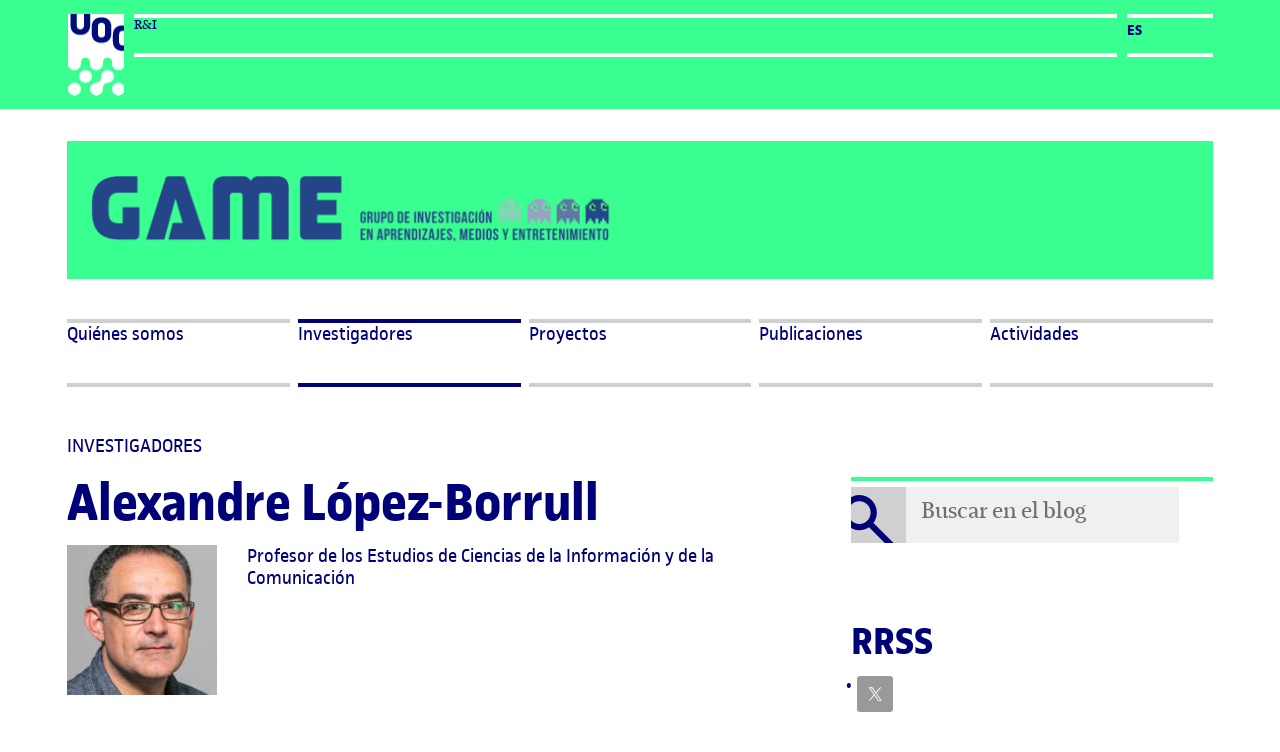

--- FILE ---
content_type: text/html; charset=UTF-8
request_url: https://gameresearch.uoc.edu/investigadores/752-2/
body_size: 9133
content:

<!DOCTYPE html>
<html dir="ltr" lang="es-ES" prefix="og: https://ogp.me/ns#" class="no-js">
<head>
    <meta charset="UTF-8">
    <meta name="viewport" content="width=device-width, initial-scale=1.0, maximum-scale=1.0, user-scalable=no">
    <link rel="profile" href="http://gmpg.org/xfn/11">
	
	<title>Alexandre López-Borrull | GAME</title>

		<!-- All in One SEO 4.9.2 - aioseo.com -->
	<meta name="description" content="Profesor de los Estudios de Ciencias de la Información y de la Comunicación" />
	<meta name="robots" content="max-image-preview:large" />
	<link rel="canonical" href="https://gameresearch.uoc.edu/investigadores/752-2/" />
	<meta name="generator" content="All in One SEO (AIOSEO) 4.9.2" />
		<meta property="og:locale" content="es_ES" />
		<meta property="og:site_name" content="GAME | Grupo de investigación en Aprendizajes, Medios y Entretenimiento formado por investigadores y profesores de la Universitat Oberta de Catalunya" />
		<meta property="og:type" content="article" />
		<meta property="og:title" content="Alexandre López-Borrull | GAME" />
		<meta property="og:description" content="Profesor de los Estudios de Ciencias de la Información y de la Comunicación" />
		<meta property="og:url" content="https://gameresearch.uoc.edu/investigadores/752-2/" />
		<meta property="og:image" content="https://gameresearch.uoc.edu/wp-content/uploads/sites/7/Logo-GAME-scaled.jpg" />
		<meta property="og:image:secure_url" content="https://gameresearch.uoc.edu/wp-content/uploads/sites/7/Logo-GAME-scaled.jpg" />
		<meta property="article:published_time" content="2020-10-07T14:39:22+00:00" />
		<meta property="article:modified_time" content="2025-01-13T13:30:04+00:00" />
		<meta name="twitter:card" content="summary" />
		<meta name="twitter:title" content="Alexandre López-Borrull | GAME" />
		<meta name="twitter:description" content="Profesor de los Estudios de Ciencias de la Información y de la Comunicación" />
		<meta name="twitter:image" content="https://gameresearch.uoc.edu/wp-content/uploads/sites/7/Logo-GAME-scaled.jpg" />
		<script type="application/ld+json" class="aioseo-schema">
			{"@context":"https:\/\/schema.org","@graph":[{"@type":"BreadcrumbList","@id":"https:\/\/gameresearch.uoc.edu\/investigadores\/752-2\/#breadcrumblist","itemListElement":[{"@type":"ListItem","@id":"https:\/\/gameresearch.uoc.edu#listItem","position":1,"name":"Inicio","item":"https:\/\/gameresearch.uoc.edu","nextItem":{"@type":"ListItem","@id":"https:\/\/gameresearch.uoc.edu\/investigadores\/#listItem","name":"Investigadores\/as"}},{"@type":"ListItem","@id":"https:\/\/gameresearch.uoc.edu\/investigadores\/#listItem","position":2,"name":"Investigadores\/as","item":"https:\/\/gameresearch.uoc.edu\/investigadores\/","nextItem":{"@type":"ListItem","@id":"https:\/\/gameresearch.uoc.edu\/researcher_type\/investigadores\/#listItem","name":"Equipo de investigaci\u00f3n"},"previousItem":{"@type":"ListItem","@id":"https:\/\/gameresearch.uoc.edu#listItem","name":"Inicio"}},{"@type":"ListItem","@id":"https:\/\/gameresearch.uoc.edu\/researcher_type\/investigadores\/#listItem","position":3,"name":"Equipo de investigaci\u00f3n","item":"https:\/\/gameresearch.uoc.edu\/researcher_type\/investigadores\/","nextItem":{"@type":"ListItem","@id":"https:\/\/gameresearch.uoc.edu\/investigadores\/752-2\/#listItem","name":"Alexandre L\u00f3pez-Borrull"},"previousItem":{"@type":"ListItem","@id":"https:\/\/gameresearch.uoc.edu\/investigadores\/#listItem","name":"Investigadores\/as"}},{"@type":"ListItem","@id":"https:\/\/gameresearch.uoc.edu\/investigadores\/752-2\/#listItem","position":4,"name":"Alexandre L\u00f3pez-Borrull","previousItem":{"@type":"ListItem","@id":"https:\/\/gameresearch.uoc.edu\/researcher_type\/investigadores\/#listItem","name":"Equipo de investigaci\u00f3n"}}]},{"@type":"Organization","@id":"https:\/\/gameresearch.uoc.edu\/#organization","name":"GAME","description":"Grupo de investigaci\u00f3n en Aprendizajes, Medios y Entretenimiento formado por investigadores y profesores de la Universitat Oberta de Catalunya","url":"https:\/\/gameresearch.uoc.edu\/","logo":{"@type":"ImageObject","url":"https:\/\/gameresearch.uoc.edu\/wp-content\/uploads\/sites\/7\/Logo-GAME-scaled.jpg","@id":"https:\/\/gameresearch.uoc.edu\/investigadores\/752-2\/#organizationLogo","width":2560,"height":2560},"image":{"@id":"https:\/\/gameresearch.uoc.edu\/investigadores\/752-2\/#organizationLogo"}},{"@type":"WebPage","@id":"https:\/\/gameresearch.uoc.edu\/investigadores\/752-2\/#webpage","url":"https:\/\/gameresearch.uoc.edu\/investigadores\/752-2\/","name":"Alexandre L\u00f3pez-Borrull | GAME","description":"Profesor de los Estudios de Ciencias de la Informaci\u00f3n y de la Comunicaci\u00f3n","inLanguage":"es-ES","isPartOf":{"@id":"https:\/\/gameresearch.uoc.edu\/#website"},"breadcrumb":{"@id":"https:\/\/gameresearch.uoc.edu\/investigadores\/752-2\/#breadcrumblist"},"image":{"@type":"ImageObject","url":"https:\/\/gameresearch.uoc.edu\/wp-content\/uploads\/sites\/7\/2021\/01\/alexandre_lopez.jpg","@id":"https:\/\/gameresearch.uoc.edu\/investigadores\/752-2\/#mainImage","width":1000,"height":1500,"caption":"Alexandre L\u00f3pez-Borrull"},"primaryImageOfPage":{"@id":"https:\/\/gameresearch.uoc.edu\/investigadores\/752-2\/#mainImage"},"datePublished":"2020-10-07T14:39:22+02:00","dateModified":"2025-01-13T14:30:04+01:00"},{"@type":"WebSite","@id":"https:\/\/gameresearch.uoc.edu\/#website","url":"https:\/\/gameresearch.uoc.edu\/","name":"GAME","description":"Grupo de investigaci\u00f3n en Aprendizajes, Medios y Entretenimiento formado por investigadores y profesores de la Universitat Oberta de Catalunya","inLanguage":"es-ES","publisher":{"@id":"https:\/\/gameresearch.uoc.edu\/#organization"}}]}
		</script>
		<!-- All in One SEO -->

<style id='wp-img-auto-sizes-contain-inline-css' type='text/css'>
img:is([sizes=auto i],[sizes^="auto," i]){contain-intrinsic-size:3000px 1500px}
/*# sourceURL=wp-img-auto-sizes-contain-inline-css */
</style>
<style id='wp-block-library-inline-css' type='text/css'>
:root{--wp-block-synced-color:#7a00df;--wp-block-synced-color--rgb:122,0,223;--wp-bound-block-color:var(--wp-block-synced-color);--wp-editor-canvas-background:#ddd;--wp-admin-theme-color:#007cba;--wp-admin-theme-color--rgb:0,124,186;--wp-admin-theme-color-darker-10:#006ba1;--wp-admin-theme-color-darker-10--rgb:0,107,160.5;--wp-admin-theme-color-darker-20:#005a87;--wp-admin-theme-color-darker-20--rgb:0,90,135;--wp-admin-border-width-focus:2px}@media (min-resolution:192dpi){:root{--wp-admin-border-width-focus:1.5px}}.wp-element-button{cursor:pointer}:root .has-very-light-gray-background-color{background-color:#eee}:root .has-very-dark-gray-background-color{background-color:#313131}:root .has-very-light-gray-color{color:#eee}:root .has-very-dark-gray-color{color:#313131}:root .has-vivid-green-cyan-to-vivid-cyan-blue-gradient-background{background:linear-gradient(135deg,#00d084,#0693e3)}:root .has-purple-crush-gradient-background{background:linear-gradient(135deg,#34e2e4,#4721fb 50%,#ab1dfe)}:root .has-hazy-dawn-gradient-background{background:linear-gradient(135deg,#faaca8,#dad0ec)}:root .has-subdued-olive-gradient-background{background:linear-gradient(135deg,#fafae1,#67a671)}:root .has-atomic-cream-gradient-background{background:linear-gradient(135deg,#fdd79a,#004a59)}:root .has-nightshade-gradient-background{background:linear-gradient(135deg,#330968,#31cdcf)}:root .has-midnight-gradient-background{background:linear-gradient(135deg,#020381,#2874fc)}:root{--wp--preset--font-size--normal:16px;--wp--preset--font-size--huge:42px}.has-regular-font-size{font-size:1em}.has-larger-font-size{font-size:2.625em}.has-normal-font-size{font-size:var(--wp--preset--font-size--normal)}.has-huge-font-size{font-size:var(--wp--preset--font-size--huge)}.has-text-align-center{text-align:center}.has-text-align-left{text-align:left}.has-text-align-right{text-align:right}.has-fit-text{white-space:nowrap!important}#end-resizable-editor-section{display:none}.aligncenter{clear:both}.items-justified-left{justify-content:flex-start}.items-justified-center{justify-content:center}.items-justified-right{justify-content:flex-end}.items-justified-space-between{justify-content:space-between}.screen-reader-text{border:0;clip-path:inset(50%);height:1px;margin:-1px;overflow:hidden;padding:0;position:absolute;width:1px;word-wrap:normal!important}.screen-reader-text:focus{background-color:#ddd;clip-path:none;color:#444;display:block;font-size:1em;height:auto;left:5px;line-height:normal;padding:15px 23px 14px;text-decoration:none;top:5px;width:auto;z-index:100000}html :where(.has-border-color){border-style:solid}html :where([style*=border-top-color]){border-top-style:solid}html :where([style*=border-right-color]){border-right-style:solid}html :where([style*=border-bottom-color]){border-bottom-style:solid}html :where([style*=border-left-color]){border-left-style:solid}html :where([style*=border-width]){border-style:solid}html :where([style*=border-top-width]){border-top-style:solid}html :where([style*=border-right-width]){border-right-style:solid}html :where([style*=border-bottom-width]){border-bottom-style:solid}html :where([style*=border-left-width]){border-left-style:solid}html :where(img[class*=wp-image-]){height:auto;max-width:100%}:where(figure){margin:0 0 1em}html :where(.is-position-sticky){--wp-admin--admin-bar--position-offset:var(--wp-admin--admin-bar--height,0px)}@media screen and (max-width:600px){html :where(.is-position-sticky){--wp-admin--admin-bar--position-offset:0px}}

/*# sourceURL=wp-block-library-inline-css */
</style><style id='wp-block-paragraph-inline-css' type='text/css'>
.is-small-text{font-size:.875em}.is-regular-text{font-size:1em}.is-large-text{font-size:2.25em}.is-larger-text{font-size:3em}.has-drop-cap:not(:focus):first-letter{float:left;font-size:8.4em;font-style:normal;font-weight:100;line-height:.68;margin:.05em .1em 0 0;text-transform:uppercase}body.rtl .has-drop-cap:not(:focus):first-letter{float:none;margin-left:.1em}p.has-drop-cap.has-background{overflow:hidden}:root :where(p.has-background){padding:1.25em 2.375em}:where(p.has-text-color:not(.has-link-color)) a{color:inherit}p.has-text-align-left[style*="writing-mode:vertical-lr"],p.has-text-align-right[style*="writing-mode:vertical-rl"]{rotate:180deg}
/*# sourceURL=https://gameresearch.uoc.edu/wp-includes/blocks/paragraph/style.min.css */
</style>
<style id='global-styles-inline-css' type='text/css'>
:root{--wp--preset--aspect-ratio--square: 1;--wp--preset--aspect-ratio--4-3: 4/3;--wp--preset--aspect-ratio--3-4: 3/4;--wp--preset--aspect-ratio--3-2: 3/2;--wp--preset--aspect-ratio--2-3: 2/3;--wp--preset--aspect-ratio--16-9: 16/9;--wp--preset--aspect-ratio--9-16: 9/16;--wp--preset--color--black: #000000;--wp--preset--color--cyan-bluish-gray: #abb8c3;--wp--preset--color--white: #ffffff;--wp--preset--color--pale-pink: #f78da7;--wp--preset--color--vivid-red: #cf2e2e;--wp--preset--color--luminous-vivid-orange: #ff6900;--wp--preset--color--luminous-vivid-amber: #fcb900;--wp--preset--color--light-green-cyan: #7bdcb5;--wp--preset--color--vivid-green-cyan: #00d084;--wp--preset--color--pale-cyan-blue: #8ed1fc;--wp--preset--color--vivid-cyan-blue: #0693e3;--wp--preset--color--vivid-purple: #9b51e0;--wp--preset--gradient--vivid-cyan-blue-to-vivid-purple: linear-gradient(135deg,rgb(6,147,227) 0%,rgb(155,81,224) 100%);--wp--preset--gradient--light-green-cyan-to-vivid-green-cyan: linear-gradient(135deg,rgb(122,220,180) 0%,rgb(0,208,130) 100%);--wp--preset--gradient--luminous-vivid-amber-to-luminous-vivid-orange: linear-gradient(135deg,rgb(252,185,0) 0%,rgb(255,105,0) 100%);--wp--preset--gradient--luminous-vivid-orange-to-vivid-red: linear-gradient(135deg,rgb(255,105,0) 0%,rgb(207,46,46) 100%);--wp--preset--gradient--very-light-gray-to-cyan-bluish-gray: linear-gradient(135deg,rgb(238,238,238) 0%,rgb(169,184,195) 100%);--wp--preset--gradient--cool-to-warm-spectrum: linear-gradient(135deg,rgb(74,234,220) 0%,rgb(151,120,209) 20%,rgb(207,42,186) 40%,rgb(238,44,130) 60%,rgb(251,105,98) 80%,rgb(254,248,76) 100%);--wp--preset--gradient--blush-light-purple: linear-gradient(135deg,rgb(255,206,236) 0%,rgb(152,150,240) 100%);--wp--preset--gradient--blush-bordeaux: linear-gradient(135deg,rgb(254,205,165) 0%,rgb(254,45,45) 50%,rgb(107,0,62) 100%);--wp--preset--gradient--luminous-dusk: linear-gradient(135deg,rgb(255,203,112) 0%,rgb(199,81,192) 50%,rgb(65,88,208) 100%);--wp--preset--gradient--pale-ocean: linear-gradient(135deg,rgb(255,245,203) 0%,rgb(182,227,212) 50%,rgb(51,167,181) 100%);--wp--preset--gradient--electric-grass: linear-gradient(135deg,rgb(202,248,128) 0%,rgb(113,206,126) 100%);--wp--preset--gradient--midnight: linear-gradient(135deg,rgb(2,3,129) 0%,rgb(40,116,252) 100%);--wp--preset--font-size--small: 13px;--wp--preset--font-size--medium: 20px;--wp--preset--font-size--large: 36px;--wp--preset--font-size--x-large: 42px;--wp--preset--spacing--20: 0.44rem;--wp--preset--spacing--30: 0.67rem;--wp--preset--spacing--40: 1rem;--wp--preset--spacing--50: 1.5rem;--wp--preset--spacing--60: 2.25rem;--wp--preset--spacing--70: 3.38rem;--wp--preset--spacing--80: 5.06rem;--wp--preset--shadow--natural: 6px 6px 9px rgba(0, 0, 0, 0.2);--wp--preset--shadow--deep: 12px 12px 50px rgba(0, 0, 0, 0.4);--wp--preset--shadow--sharp: 6px 6px 0px rgba(0, 0, 0, 0.2);--wp--preset--shadow--outlined: 6px 6px 0px -3px rgb(255, 255, 255), 6px 6px rgb(0, 0, 0);--wp--preset--shadow--crisp: 6px 6px 0px rgb(0, 0, 0);}:where(.is-layout-flex){gap: 0.5em;}:where(.is-layout-grid){gap: 0.5em;}body .is-layout-flex{display: flex;}.is-layout-flex{flex-wrap: wrap;align-items: center;}.is-layout-flex > :is(*, div){margin: 0;}body .is-layout-grid{display: grid;}.is-layout-grid > :is(*, div){margin: 0;}:where(.wp-block-columns.is-layout-flex){gap: 2em;}:where(.wp-block-columns.is-layout-grid){gap: 2em;}:where(.wp-block-post-template.is-layout-flex){gap: 1.25em;}:where(.wp-block-post-template.is-layout-grid){gap: 1.25em;}.has-black-color{color: var(--wp--preset--color--black) !important;}.has-cyan-bluish-gray-color{color: var(--wp--preset--color--cyan-bluish-gray) !important;}.has-white-color{color: var(--wp--preset--color--white) !important;}.has-pale-pink-color{color: var(--wp--preset--color--pale-pink) !important;}.has-vivid-red-color{color: var(--wp--preset--color--vivid-red) !important;}.has-luminous-vivid-orange-color{color: var(--wp--preset--color--luminous-vivid-orange) !important;}.has-luminous-vivid-amber-color{color: var(--wp--preset--color--luminous-vivid-amber) !important;}.has-light-green-cyan-color{color: var(--wp--preset--color--light-green-cyan) !important;}.has-vivid-green-cyan-color{color: var(--wp--preset--color--vivid-green-cyan) !important;}.has-pale-cyan-blue-color{color: var(--wp--preset--color--pale-cyan-blue) !important;}.has-vivid-cyan-blue-color{color: var(--wp--preset--color--vivid-cyan-blue) !important;}.has-vivid-purple-color{color: var(--wp--preset--color--vivid-purple) !important;}.has-black-background-color{background-color: var(--wp--preset--color--black) !important;}.has-cyan-bluish-gray-background-color{background-color: var(--wp--preset--color--cyan-bluish-gray) !important;}.has-white-background-color{background-color: var(--wp--preset--color--white) !important;}.has-pale-pink-background-color{background-color: var(--wp--preset--color--pale-pink) !important;}.has-vivid-red-background-color{background-color: var(--wp--preset--color--vivid-red) !important;}.has-luminous-vivid-orange-background-color{background-color: var(--wp--preset--color--luminous-vivid-orange) !important;}.has-luminous-vivid-amber-background-color{background-color: var(--wp--preset--color--luminous-vivid-amber) !important;}.has-light-green-cyan-background-color{background-color: var(--wp--preset--color--light-green-cyan) !important;}.has-vivid-green-cyan-background-color{background-color: var(--wp--preset--color--vivid-green-cyan) !important;}.has-pale-cyan-blue-background-color{background-color: var(--wp--preset--color--pale-cyan-blue) !important;}.has-vivid-cyan-blue-background-color{background-color: var(--wp--preset--color--vivid-cyan-blue) !important;}.has-vivid-purple-background-color{background-color: var(--wp--preset--color--vivid-purple) !important;}.has-black-border-color{border-color: var(--wp--preset--color--black) !important;}.has-cyan-bluish-gray-border-color{border-color: var(--wp--preset--color--cyan-bluish-gray) !important;}.has-white-border-color{border-color: var(--wp--preset--color--white) !important;}.has-pale-pink-border-color{border-color: var(--wp--preset--color--pale-pink) !important;}.has-vivid-red-border-color{border-color: var(--wp--preset--color--vivid-red) !important;}.has-luminous-vivid-orange-border-color{border-color: var(--wp--preset--color--luminous-vivid-orange) !important;}.has-luminous-vivid-amber-border-color{border-color: var(--wp--preset--color--luminous-vivid-amber) !important;}.has-light-green-cyan-border-color{border-color: var(--wp--preset--color--light-green-cyan) !important;}.has-vivid-green-cyan-border-color{border-color: var(--wp--preset--color--vivid-green-cyan) !important;}.has-pale-cyan-blue-border-color{border-color: var(--wp--preset--color--pale-cyan-blue) !important;}.has-vivid-cyan-blue-border-color{border-color: var(--wp--preset--color--vivid-cyan-blue) !important;}.has-vivid-purple-border-color{border-color: var(--wp--preset--color--vivid-purple) !important;}.has-vivid-cyan-blue-to-vivid-purple-gradient-background{background: var(--wp--preset--gradient--vivid-cyan-blue-to-vivid-purple) !important;}.has-light-green-cyan-to-vivid-green-cyan-gradient-background{background: var(--wp--preset--gradient--light-green-cyan-to-vivid-green-cyan) !important;}.has-luminous-vivid-amber-to-luminous-vivid-orange-gradient-background{background: var(--wp--preset--gradient--luminous-vivid-amber-to-luminous-vivid-orange) !important;}.has-luminous-vivid-orange-to-vivid-red-gradient-background{background: var(--wp--preset--gradient--luminous-vivid-orange-to-vivid-red) !important;}.has-very-light-gray-to-cyan-bluish-gray-gradient-background{background: var(--wp--preset--gradient--very-light-gray-to-cyan-bluish-gray) !important;}.has-cool-to-warm-spectrum-gradient-background{background: var(--wp--preset--gradient--cool-to-warm-spectrum) !important;}.has-blush-light-purple-gradient-background{background: var(--wp--preset--gradient--blush-light-purple) !important;}.has-blush-bordeaux-gradient-background{background: var(--wp--preset--gradient--blush-bordeaux) !important;}.has-luminous-dusk-gradient-background{background: var(--wp--preset--gradient--luminous-dusk) !important;}.has-pale-ocean-gradient-background{background: var(--wp--preset--gradient--pale-ocean) !important;}.has-electric-grass-gradient-background{background: var(--wp--preset--gradient--electric-grass) !important;}.has-midnight-gradient-background{background: var(--wp--preset--gradient--midnight) !important;}.has-small-font-size{font-size: var(--wp--preset--font-size--small) !important;}.has-medium-font-size{font-size: var(--wp--preset--font-size--medium) !important;}.has-large-font-size{font-size: var(--wp--preset--font-size--large) !important;}.has-x-large-font-size{font-size: var(--wp--preset--font-size--x-large) !important;}
/*# sourceURL=global-styles-inline-css */
</style>

<style id='classic-theme-styles-inline-css' type='text/css'>
/*! This file is auto-generated */
.wp-block-button__link{color:#fff;background-color:#32373c;border-radius:9999px;box-shadow:none;text-decoration:none;padding:calc(.667em + 2px) calc(1.333em + 2px);font-size:1.125em}.wp-block-file__button{background:#32373c;color:#fff;text-decoration:none}
/*# sourceURL=/wp-includes/css/classic-themes.min.css */
</style>
<link rel='stylesheet' id='pb-accordion-blocks-style-css' href='https://gameresearch.uoc.edu/wp-content/plugins/accordion-blocks/build/index.css?ver=1768913571' type='text/css' media='all' />
<link rel='stylesheet' id='starter-css' href='https://gameresearch.uoc.edu/wp-content/themes/starter/style.css?ver=6.9' type='text/css' media='all' />
<link rel='stylesheet' id='child-theme-css' href='https://gameresearch.uoc.edu/wp-content/themes/game/style.css?ver=6.9' type='text/css' media='all' />
<link rel='stylesheet' id='gef-style-css' href='https://gameresearch.uoc.edu/wp-content/themes/starter/vendor/gef/css/gef.css?ver=6.9' type='text/css' media='all' />
<link rel='stylesheet' id='vassdigital-style_new-css' href='https://gameresearch.uoc.edu/wp-content/themes/starter/css/app-blogs.css?ver=6.9' type='text/css' media='all' />
<link rel='stylesheet' id='simple-social-icons-font-css' href='https://gameresearch.uoc.edu/wp-content/plugins/simple-social-icons/css/style.css?ver=4.0.0' type='text/css' media='all' />
<link rel='stylesheet' id='easy-responsive-shortcodes-css' href='https://gameresearch.uoc.edu/wp-content/plugins/easy-responsive-shortcodes/css/easy-responsive-shortcodes.css?ver=1.0' type='text/css' media='all' />
<link rel='stylesheet' id='font-awesome-css' href='https://gameresearch.uoc.edu/wp-content/plugins/easy-responsive-shortcodes/css/font-awesome.css?ver=4.2.0' type='text/css' media='all' />
<script type="text/javascript" src="https://gameresearch.uoc.edu/wp-includes/js/jquery/jquery.min.js?ver=3.7.1" id="jquery-core-js"></script>
<script type="text/javascript" src="https://gameresearch.uoc.edu/wp-includes/js/jquery/jquery-migrate.min.js?ver=3.4.1" id="jquery-migrate-js"></script>
<link rel="alternate" href="https://gameresearch.uoc.edu/investigadores/752-2/" hreflang="es"><link rel="x-default" href="https://gameresearch.uoc.edu/investigadores/752-2/" hreflang="es"><link rel="icon" href="https://gameresearch.uoc.edu/wp-content/uploads/sites/7/cropped-logo_game_512-32x32.png" sizes="32x32" />
<link rel="icon" href="https://gameresearch.uoc.edu/wp-content/uploads/sites/7/cropped-logo_game_512-192x192.png" sizes="192x192" />
<link rel="apple-touch-icon" href="https://gameresearch.uoc.edu/wp-content/uploads/sites/7/cropped-logo_game_512-180x180.png" />
<meta name="msapplication-TileImage" content="https://gameresearch.uoc.edu/wp-content/uploads/sites/7/cropped-logo_game_512-270x270.png" />
    <link rel="apple-touch-icon" sizes="180x180" href="/wp-content/themes/starter/img/favicon/ri/apple-touch-icon.png?v=1">
    <link rel="icon" type="image/png" sizes="32x32" href="/wp-content/themes/starter/img/favicon/ri/favicon-32x32.png?v=1">
    <link rel="icon" type="image/png" sizes="16x16" href="/wp-content/themes/starter/img/favicon/ri/favicon-16x16.png?v=1">
    <link rel="manifest" href="/wp-content/themes/starter/img/favicon/ri/site.webmanifest?v=1">
    <link rel="mask-icon" href="/wp-content/themes/starter/img/favicon/ri/safari-pinned-tab.svg?v=1" color="#5bbad5">
    <link rel="shortcut icon" href="/wp-content/themes/starter/img/favicon/ri/favicon.ico?v=1">
    <meta name="msapplication-TileColor" content="#73eeff">
    <meta name="msapplication-config" content="/wp-content/themes/starter/img/favicon/ri/browserconfig.xml">
    <meta name="theme-color" content="#ffffff">
</head>
<body class="brand-ri">
<header>
    <div class="header-2 brand-header brand-ri">
        <div class="container clearfix">
            <div class="nav-menu-top">
                <div class="hidden-xs hidden-sm desktop-menu">
                    <div class="col-md-1 top-logo top-logo-desktop hidden-xs hidden-sm col-clear">
                        <a href="https://www.uoc.edu" title="R&I"><img src="https://gameresearch.uoc.edu/wp-content/themes/starter/img/uoc-ri-logo.png" class="img-responsive w100" title="R&I" alt="R&I"></a>
                    </div>
                    <div class="col-md-10 col-lg-10 top-slogan col-clear-right">
                        <span class="ruler ruler--white w100-inline-block"></span>
                        <span class="nav-menu-title font-default">R&I</span>
                        <span class="ruler ruler--white w100-inline-block"></span>
                    </div>
                    <div class="col-md-1 top-language col-clear-right">
                        <span class="ruler ruler--white w100-inline-block"></span>
                        <div class="language-drop-down">
                                                            <span class="btn btn--no-pointer" aria-label="The current language is Español">ES</span>
                                                    </div>
                        <span class="ruler ruler--white w100-inline-block"></span>
                    </div>
                </div>
                <div class="hidden-lg hidden-xl hidden-md">
                    <div class="mobile-menu">
                        <div class="menu-mobile-container">
                            <div class="top-logo">
                                <a href="https://gameresearch.uoc.edu" title="R&I">
                                    <img src="https://gameresearch.uoc.edu/wp-content/themes/starter/img/uoc-ri-logo.png" class="img-responsive w100" title="R&I" alt="R&I">
                                </a>
                            </div>
                            <div class="top-slogan">
                                <span class="ruler ruler--double ruler--white w100-inline-block nav-menu-title font-default">R&I</span>
                            </div>
                        </div>
                    </div>
                </div>
            </div>
        </div>
    </div>
    <div class="container">
        <div data-move="header-menu" data-move-role="target"></div>
        
<div class="row">
    <div class="block-header-one-column">
                <div class="container">
            <div class="wrap-title ">
                <div class="header-title"><a href="https://gameresearch.uoc.edu">GAME</a></div>
                                <div class="header-subtitle">Grupo de investigación en aprendizajes, medios y entretenimiento</div>
                            </div>
        </div>
    </div>
</div>
        <div data-move="header-menu" data-move-role="source">
            <div class="row">
                <div class="col-xs-12 nav-wrapper">
                    <button accesskey="m" aria-expanded="false" id="button-main-menu">
                        <span aria-hidden="true" class="icon icon--zhamburguer"></span>
                        <span class="visually-hidden">Open Menu</span>
                    </button>
                    <nav class="menu-header-menu-container">
                        <div class="clearfix">
                            <ul id="menu-menu-principal" class="col-xs-12 col-clear nav-menu nav-menu--two-levels list--inline pull-left"><li itemscope="itemscope" itemtype="https://www.schema.org/SiteNavigationElement" id="menu-item-894" class="menu-item menu-item-type-custom menu-item-object-custom menu-item-894 nav-item nav-menu__item"><div class="nav-menu__item-wrapper"><a title="Quiénes somos" href="/" class="nav-link nav-menu__link">Quiénes somos</a></div></li>
<li itemscope="itemscope" itemtype="https://www.schema.org/SiteNavigationElement" id="menu-item-47" class="menu-item menu-item-type-post_type menu-item-object-page menu-item-47 nav-item nav-menu__item is-selected current-menu-ancestor"><div class="nav-menu__item-wrapper"><a title="Investigadores" href="https://gameresearch.uoc.edu/investigadores/" class="nav-link nav-menu__link">Investigadores</a></div></li>
<li itemscope="itemscope" itemtype="https://www.schema.org/SiteNavigationElement" id="menu-item-812" class="menu-item menu-item-type-post_type_archive menu-item-object-project menu-item-812 nav-item nav-menu__item"><div class="nav-menu__item-wrapper"><a title="Proyectos" href="https://gameresearch.uoc.edu/proyectos/" class="nav-link nav-menu__link">Proyectos</a></div></li>
<li itemscope="itemscope" itemtype="https://www.schema.org/SiteNavigationElement" id="menu-item-46" class="menu-item menu-item-type-post_type menu-item-object-page menu-item-46 nav-item nav-menu__item"><div class="nav-menu__item-wrapper"><a title="Publicaciones" href="https://gameresearch.uoc.edu/publicaciones/" class="nav-link nav-menu__link">Publicaciones</a></div></li>
<li itemscope="itemscope" itemtype="https://www.schema.org/SiteNavigationElement" id="menu-item-1144" class="menu-item menu-item-type-custom menu-item-object-custom menu-item-has-children has-dropdown menu-item-1144 nav-item nav-menu__item"><div class="nav-menu__item-wrapper"><a title="Actividades" href="#menu-item-dropdown-1144" role="button" aria-haspopup="true" aria-expanded="false" class="nav-link nav-menu__link nav-menu__trigger" data-id="menu-item-dropdown-1144"><span class="nav-menu__link-text">Actividades</span>    <span aria-hidden="true" class="nav-submenu__icon-wrapper float-right">
        <span aria-hidden="true" class="icon icon--arrow-up"></span>
        <span aria-hidden="true" class="icon icon--arrow-down"></span>
    </span></a></div>
<div id="menu-item-dropdown-1144" class="nav-submenu"><div class="nav-submenu__wrapper"><div class="nav-submenu__arrow"></div><a class="nav-submenu__link nav-submenu__extra-link" href="#">Actividades</a><ul class="nav-submenu__list list--unstyled" aria-labelledby="menu-item-dropdown-1144" role="menu">
	<li itemscope="itemscope" itemtype="https://www.schema.org/SiteNavigationElement" id="menu-item-1145" class="menu-item menu-item-type-post_type menu-item-object-page menu-item-1145 nav-item nav-submenu__list-item"><a title="Seminario de Estudios Culturales I" href="https://gameresearch.uoc.edu/seminario-de-estudios-culturales-i/" class="nav-link nav-submenu__link">Seminario de Estudios Culturales I</a></li>
	<li itemscope="itemscope" itemtype="https://www.schema.org/SiteNavigationElement" id="menu-item-1136" class="menu-item menu-item-type-post_type menu-item-object-page menu-item-1136 nav-item nav-submenu__list-item"><a title="Seminario de Estudios Culturales II" href="https://gameresearch.uoc.edu/seminario-de-estudios-culturales/" class="nav-link nav-submenu__link">Seminario de Estudios Culturales II</a></li>
	<li itemscope="itemscope" itemtype="https://www.schema.org/SiteNavigationElement" id="menu-item-1195" class="menu-item menu-item-type-post_type menu-item-object-page menu-item-1195 nav-item nav-submenu__list-item"><a title="Seminario de Estudios Culturales III" href="https://gameresearch.uoc.edu/seminario-de-estudios-culturales-iii/" class="nav-link nav-submenu__link">Seminario de Estudios Culturales III</a></li>
	<li itemscope="itemscope" itemtype="https://www.schema.org/SiteNavigationElement" id="menu-item-1174" class="menu-item menu-item-type-post_type menu-item-object-page menu-item-1174 nav-item nav-submenu__list-item"><a title="I Jornada Comunicación y Música" href="https://gameresearch.uoc.edu/i-jornada-comunicacion-y-musica/" class="nav-link nav-submenu__link">I Jornada Comunicación y Música</a></li>
	<li itemscope="itemscope" itemtype="https://www.schema.org/SiteNavigationElement" id="menu-item-1173" class="menu-item menu-item-type-post_type menu-item-object-page menu-item-1173 nav-item nav-submenu__list-item"><a title="II Jornada Comunicación y Música" href="https://gameresearch.uoc.edu/ii-jornada-comunicacion-y-musica/" class="nav-link nav-submenu__link">II Jornada Comunicación y Música</a></li>
</ul></div></div>
</li>
</ul>                            <ul role="presentation" id="menu-footer-uoc" class="menu-footer-mobile list--unstyled font-alternate col-xs-12 hidden-md hidden-lg hidden-xl"><li id="menu-item-864" class="ruler--secondary menu-item menu-item-type-custom menu-item-object-custom menu-item-864 ruler dropdown-secondary__option"><a class="dropdown-secondary__option__item border-top--none" href="https://www.uoc.edu/"><span class="glyphicon UOC"></span>&nbsp;UOC</a></li>
<li id="menu-item-865" class="ruler--ri menu-item menu-item-type-custom menu-item-object-custom menu-item-865 ruler dropdown-secondary__option"><a class="dropdown-secondary__option__item border-top--none" href="https://www.uoc.edu/portal/ca/ri/index.html"><span class="glyphicon UOC R&#038;I"></span>&nbsp;UOC R&#038;I</a></li>
<li id="menu-item-866" class="ruler--x menu-item menu-item-type-custom menu-item-object-custom menu-item-866 ruler dropdown-secondary__option"><a class="dropdown-secondary__option__item border-top--none" href="https://x.uoc.edu/"><span class="glyphicon UOC X"></span>&nbsp;UOC X</a></li>
<li id="menu-item-867" class="ruler--corporate menu-item menu-item-type-custom menu-item-object-custom menu-item-867 ruler dropdown-secondary__option"><a class="dropdown-secondary__option__item border-top--none" href="https://www.uoc.edu/portal/ca/corporate/index.html"><span class="glyphicon UOC Corporate"></span>&nbsp;UOC Corporate</a></li>
<li id="menu-item-868" class="ruler--alumni menu-item menu-item-type-custom menu-item-object-custom menu-item-868 ruler dropdown-secondary__option"><a class="dropdown-secondary__option__item border-top--none" href="https://alumni.uoc.edu/opencms_alumni/opencms/ca/index.html"><span class="glyphicon UOC Alumni"></span>&nbsp;UOC Alumni</a></li>
<li id="menu-item-869" class="ruler--media menu-item menu-item-type-custom menu-item-object-custom menu-item-869 ruler dropdown-secondary__option"><a class="dropdown-secondary__option__item border-top--none" href="https://www.uoc.edu/portal/ca/media/index.html"><span class="glyphicon UOC Media"></span>&nbsp;UOC Media</a></li>
</ul>                                                            <ul role="presentation" class="menu-language-mobile list--inline p-bottom-y col-xs-12 hidden-md hidden-lg hidden-xl">
                                    <li class="selected"><a aria-label="Switch to Español" href="https://gameresearch.uoc.edu/investigadores/752-2/" >ES</a></li>                                                                                                                                                </ul>
                                                    </div>
                    </nav>
                </div>
            </div>
        </div>
    </div>
</header>





<main id="main" class="site-main" role="main">
    <div class="container">
        <div class="row">
			<p class="col-sm-12 breadcrumb"><a href="/investigadores">Investigadores</a></p>
        </div>
		<div class="row">
            <div class="col-md-8">
                

<article id="post-752" class="post-752 researcher type-researcher status-publish has-post-thumbnail hentry researcher_type-investigadores">


    <header class="entry-header">
        <h1 class="entry-title">Alexandre López-Borrull</h1>
    </header><!-- entry-header -->

	<div class="researcher_graella">
		<div class="image-profile">
	      	  <img width="150" height="150" src="https://gameresearch.uoc.edu/wp-content/uploads/sites/7/2021/01/alexandre_lopez-150x150.jpg" class="attachment-thumbnail size-thumbnail wp-post-image" alt="Alexandre López-Borrull" decoding="async" />	    </div>
		<div>
<p>Profesor de los Estudios de Ciencias de la Información y de la Comunicación</p>
</div>
	</div>

<h2>Perfil</h2>
<p>Profesor agregado de los Estudios de Ciencias de la Información y de la Comunicación de la Universitat Oberta de Catalunya. Responsable de diversas asignaturas del Grado de Información y Documentación, entre las que se encuentra el Trabajo Final del Grado. Doctor en Químicas por la Universidad Autónoma de Barcelona (UAB) (2003) y Licenciado en Documentación por la UOC (2003). Durante más de diez años he sido profesor, con varias categorías temporales, en la UAB. Desde el 2007, profesor de los Estudios de Información y Comunicación de la UOC. Estancia de investigación en la Loughborough University (Reino Unido). Visc a Gràcia.</p>

<h2>Intereses de investigación</h2>
<p>Mis intereses se centran en las fuentes de información y su evolución desde la aparición del mundo web, incluyendo revistas electrónicas, <em>open access</em> y los aspectos legales de la información digital. También me interesan los cambios producidos en la forma que se investiga, e-research, Big Science, megajournals, Open Data, y otros aspectos relacionados a cómo la Ciencia y la Investigación.</p>




  <div class="social">

<p class="web">Web: <a target="web" href="https://sites.google.com/site/alexandrelopezborrull/">https://sites.google.com/site/alexandrelopezborrull/</a></p>



<p class="twitter">Twitter: <a href="https://twitter.com/alexandrelopez">@alexandrelopez</a></p>

</div>

</article>
            </div>

            <div class="col-md-4">
				
          <div class="block-search p-bottom-7y">
            <div class="ruler ruler--dynamic"></div>
            <div class="wrapper-search clearfix">
                <form class="search-form" action="https://gameresearch.uoc.edu/" method="get">
                    <div class="form-group form-group--compact">
                        <button class="btn bg-grey form-submit--compact float-left hover--dynamic-hover" type="submit" value="Buscar en el blog" title="Buscar en el blog">
	                        <span class="visually-hidden">Buscar en el blog</span>
                            <span class="icon icon--search" aria-hidden="true"></span>
                        </button>
                        <label for="search-input696f7aa3a3cb8" class="visually-hidden">Buscar en el blog</label>
                        <input type="search" id="search-input696f7aa3a3cb8" name="s" class="form-item form-item--compact bg-grey-light" placeholder="Buscar en el blog" value="" required aria-required="true" onkeypress="if(event.keyCode === 13 && $('696f7aa3a3cb8').val().length < 3) return false;" />
                    </div>
                </form>
            </div>
          </div>
        <div id="simple-social-icons-4" class="widget simple-social-icons"><div class="widget-title">RRSS</div><ul class="alignleft"><li class="ssi-twitter"><a href="https://twitter.com/GameRecerca" target="_blank" rel="noopener noreferrer"><svg role="img" class="social-twitter" aria-labelledby="social-twitter-4"><title id="social-twitter-4">Twitter</title><use xlink:href="https://gameresearch.uoc.edu/wp-content/plugins/simple-social-icons/symbol-defs.svg#social-twitter"></use></svg></a></li></ul></div>
<div class="block-privacy-links">
    <div class="ruler ruler--dynamic"></div>
    <ul class="menu">
        <li class="menu-item"><a href="http://www.uoc.edu/portal/es/_peu/avis_legal/index.html" class="link">Aviso legal</a></li><li class="menu-item"><a href="http://www.uoc.edu/portal/es/_peu/avis_legal/politica-privacitat/index.html" class="link">Política de privacidad</a></li><li class="menu-item"><a href="http://www.uoc.edu/portal/es/_peu/avis_legal/delegat-proteccio-dades/index.html" class="link">Delegado de protección de datos</a></li>    </ul>
</div>
			</div>
		</div>
    </div><!-- container -->
</main>

    <footer role="contentinfo" class="main-footer hidden-xs hidden-sm font-alternate">
      <div class="container">
        <div class="row">
          <div class="col-md-3 col-lg-4">
            <div class=footer-title>Universitat Oberta de Catalunya</div>
          </div>
          <div class="col-md-9 col-lg-8">
          <ul id="menu-footer-uoc-1" class="footer-menu text-extra-small list--inline"><li class="ruler--secondary menu-item menu-item-type-custom menu-item-object-custom menu-item-864 ruler dropdown-secondary__option col-sm-2"><a class="dropdown-secondary__option__item border-top--none" href="https://www.uoc.edu/"><span class="glyphicon UOC"></span>&nbsp;UOC</a></li>
<li class="ruler--ri menu-item menu-item-type-custom menu-item-object-custom menu-item-865 ruler dropdown-secondary__option col-sm-2"><a class="dropdown-secondary__option__item border-top--none" href="https://www.uoc.edu/portal/ca/ri/index.html"><span class="glyphicon UOC R&#038;I"></span>&nbsp;UOC R&#038;I</a></li>
<li class="ruler--x menu-item menu-item-type-custom menu-item-object-custom menu-item-866 ruler dropdown-secondary__option col-sm-2"><a class="dropdown-secondary__option__item border-top--none" href="https://x.uoc.edu/"><span class="glyphicon UOC X"></span>&nbsp;UOC X</a></li>
<li class="ruler--corporate menu-item menu-item-type-custom menu-item-object-custom menu-item-867 ruler dropdown-secondary__option col-sm-2"><a class="dropdown-secondary__option__item border-top--none" href="https://www.uoc.edu/portal/ca/corporate/index.html"><span class="glyphicon UOC Corporate"></span>&nbsp;UOC Corporate</a></li>
<li class="ruler--alumni menu-item menu-item-type-custom menu-item-object-custom menu-item-868 ruler dropdown-secondary__option col-sm-2"><a class="dropdown-secondary__option__item border-top--none" href="https://alumni.uoc.edu/opencms_alumni/opencms/ca/index.html"><span class="glyphicon UOC Alumni"></span>&nbsp;UOC Alumni</a></li>
<li class="ruler--media menu-item menu-item-type-custom menu-item-object-custom menu-item-869 ruler dropdown-secondary__option col-sm-2"><a class="dropdown-secondary__option__item border-top--none" href="https://www.uoc.edu/portal/ca/media/index.html"><span class="glyphicon UOC Media"></span>&nbsp;UOC Media</a></li>
</ul>          </div>
        </div>
      </div>
    </footer>
<script type="module"  src="https://gameresearch.uoc.edu/wp-content/plugins/all-in-one-seo-pack/dist/Lite/assets/table-of-contents.95d0dfce.js?ver=4.9.2" id="aioseo/js/src/vue/standalone/blocks/table-of-contents/frontend.js-js"></script>
<script type="text/javascript" src="https://gameresearch.uoc.edu/wp-content/plugins/accordion-blocks/js/accordion-blocks.min.js?ver=1768913571" id="pb-accordion-blocks-frontend-script-js"></script>
<script type="text/javascript" src="https://gameresearch.uoc.edu/wp-content/themes/starter/vendor/gef/js/gef.min.js?ver=6.9" id="gef-scripts-js-js"></script>
<script type="text/javascript" src="https://gameresearch.uoc.edu/wp-includes/js/comment-reply.min.js?ver=6.9" id="comment-reply-js" async="async" data-wp-strategy="async" fetchpriority="low"></script>
<script type="text/javascript" id="scripts-js-js-extra">
/* <![CDATA[ */
var wp_i18n = {"jckml_placeholder":"Introduce tu correo electr\u00f3nico","jckml_subscribe":"Suscr\u00edbete","jckml_message":"Introduce tu correo electr\u00f3nico para seguir este blog y recibir notificaciones de las nuevas entradas."};
//# sourceURL=scripts-js-js-extra
/* ]]> */
</script>
<script type="text/javascript" src="https://gameresearch.uoc.edu/wp-content/themes/starter/js/scripts.min.js?ver=6.9" id="scripts-js-js"></script>
<script type="speculationrules">
{"prefetch":[{"source":"document","where":{"and":[{"href_matches":"/*"},{"not":{"href_matches":["/wp-*.php","/wp-admin/*","/wp-content/uploads/sites/7/*","/wp-content/*","/wp-content/plugins/*","/wp-content/themes/game/*","/wp-content/themes/starter/*","/*\\?(.+)"]}},{"not":{"selector_matches":"a[rel~=\"nofollow\"]"}},{"not":{"selector_matches":".no-prefetch, .no-prefetch a"}}]},"eagerness":"conservative"}]}
</script>
<style type="text/css" media="screen">#simple-social-icons-4 ul li a, #simple-social-icons-4 ul li a:hover, #simple-social-icons-4 ul li a:focus { background-color: #999999 !important; border-radius: 3px; color: #ffffff !important; border: 0px #ffffff solid !important; font-size: 18px; padding: 9px; }  #simple-social-icons-4 ul li a:hover, #simple-social-icons-4 ul li a:focus { background-color: #666666 !important; border-color: #ffffff !important; color: #ffffff !important; }  #simple-social-icons-4 ul li a:focus { outline: 1px dotted #666666 !important; }</style></body>
</html>


--- FILE ---
content_type: text/css
request_url: https://gameresearch.uoc.edu/wp-content/themes/starter/style.css?ver=6.9
body_size: 307
content:
/*
Theme Name: Starter
Theme URI: https://vassdigital.com
Author: VASS digital
Author URI: https://vassdigital.com
Description: Tema WP personalizado y desarrollado por VASS digital.
Version: 1.0
License: GNU General Public License v2 or later
License URI: http://www.gnu.org/licenses/gpl-2.0.html
Text Domain: vassdigital

This theme, like WordPress, is licensed under the GPL.
Use it to make something cool, have fun, and share what you've learned with others.
*/

--- FILE ---
content_type: text/css
request_url: https://gameresearch.uoc.edu/wp-content/themes/game/style.css?ver=6.9
body_size: 1136
content:
/*
 Theme Name:   Game theme by ppp
 Theme URI:    https://pimpampum.net
 Description:  Tema child de starter
 Author:       Pimpampum
 Author URI:   https://pimpampum.net
 Template:     starter
 Version:      0.1
 Text Domain:  ppp
*/

.block-header-one-column .header-subtitle {
  clip: rect(0 0 0 0); 
  clip-path: inset(50%);
  height: 1px;
  overflow: hidden;
  position: absolute;
  white-space: nowrap; 
  width: 1px;
}

body {
color: #000078;
font-size: 1.25rem !important;
}

/* Header */

.block-header-one-column .header-title {
text-indent: -9999em;
width: 200px;
height: 93px;
background: url(img/logo_game2.png) no-repeat center center;
background-size: contain;
}

.block-header-one-column .wrap-title {
display: flex;
flex-direction: column;
justify-content: center;
}

.breadcrumb {
text-transform: uppercase;
}

/* Contingut */

.noticias_home {
margin-top: 40px;
}

.noticias_home h2 {
margin-bottom: 32px;
border-top: 4px solid #38ff90;
}

.noticias_home .col-md-6:nth-of-type(2n+1),
.section__main .col-md-6.m-bottom-6y:nth-of-type(2n+1) {
clear: both;
}

a.btn--arrow-left.btn--primary:link,
a.btn--arrow-left.btn--primary:hover,
a.btn--arrow-right.btn--primary:link,
a.btn--arrow-right.btn--primary:hover{
color: #fff;
}

.wp-block-column figure.is-type-video {
margin: 0;
}

.block-content-static a:link,
article a:link {
text-decoration: underline;
}

.block-content-static h1 a:link,
.block-content-static h2 a:link,
.block-content-static h3 a:link,
.block-content-static h4 a:link,
article h1 a:link,
article h2 a:link,
article h3 a:link,
article h4 a:link,
.block-content-static .breadcrumb a:link {
text-decoration: none;
}

.researcher-list h1:nth-of-type(2) {
margin-top: 1em;
}

.widget_twitter-timeline-profile .widget-title {
border-top: 4px solid #38ff90;
}

.card__contents_info li {
margin: 0;
}

article h2, article h3 {
margin-top: 0.5em;
}

.block-content-entry > .wrap-content > .uppercase-block a,
.block-content-entry > .wrap-content > .uppercase-block a:visited,
.block-content-entry > .wrap-content > .uppercase-block a:link {
text-decoration: none !important;
display: flex;
flex-direction: column;
}

/* accordion */

.c-accordion__title::after {
color: #000078;
top: 20px;
font-size: 1.375rem;
font-family: "icons";
content: "\f105";
}

.is-open .c-accordion__title::after {
content: "\f108";
}

.wp-block-pb-accordion-item {
border-top: 4px solid #d0d0d0;
padding: 5px 0 30px 0;
}



@media(min-width:768px) {

.researcher_graella {
display: grid;
grid-template-columns: 150px 1fr;
grid-gap: 30px;
}

.researcher_graella img {
margin-bottom: 15px;
}

/* menu */

#menu-menu-principal.nav-menu.nav-menu--two-levels {
display: flex;
}

#menu-menu-principal.nav-menu.nav-menu--two-levels > .nav-menu__item {
display: block;
float: none;
width: auto;
flex: 1;
}
}

@media(min-width: 992px) {
.block-header-one-column .header-title {
width: 534px;
height: 70px;
background: url(img/logo_game.png) no-repeat center center;
background-size: contain;
margin-left: 35px;
}


--- FILE ---
content_type: text/css
request_url: https://gameresearch.uoc.edu/wp-content/themes/starter/vendor/gef/css/gef.css?ver=6.9
body_size: 39260
content:
@charset "UTF-8";
/*-----------------------------------------------------
CSS file for GEF
This CSS file is preprocessed with Sass.
-----------------------------------------------------*/
@font-face {
  font-family: 'uoc-sans';
  src: url("../fonts/UOCSans-Regular.woff2") format("woff2"), url("../fonts/UOCSans-Regular.woff") format("woff"), url("../fonts/UOCSans-Regular.ttf") format("truetype"), url("../fonts/UOCSans-Regular.svg#svgFontName") format("svg");
  font-weight: 400; }

@font-face {
  font-family: 'uoc-sans';
  src: url("../fonts/UOCSans-Italic.woff2") format("woff2"), url("../fonts/UOCSans-Italic.woff") format("woff"), url("../fonts/UOCSans-Italic.ttf") format("truetype"), url("../fonts/UOCSans-Italic.svg#svgFontName") format("svg");
  font-weight: 400;
  font-style: italic; }

@font-face {
  font-family: 'uoc-sans';
  src: url("../fonts/UOCSans-Bold.woff2") format("woff2"), url("../fonts/UOCSans-Bold.woff") format("woff"), url("../fonts/UOCSans-Bold.ttf") format("truetype"), url("../fonts/UOCSans-Bold.svg#svgFontName") format("svg");
  font-weight: 600; }

@font-face {
  font-family: 'uoc-sans';
  src: url("../fonts/UOCSans-BoldItalic.woff2") format("woff2"), url("../fonts/UOCSans-BoldItalic.woff") format("woff"), url("../fonts/UOCSans-BoldItalic.ttf") format("truetype"), url("../fonts/UOCSans-BoldItalic.svg#svgFontName") format("svg");
  font-weight: 600;
font-style: italic;  }

@font-face {
  font-family: 'uoc-serif';
  src: url("../fonts/UOCSerif-Regular.woff2") format("woff2"), url("../fonts/UOCSerif-Regular.woff") format("woff"), url("../fonts/UOCSerif-Regular.ttf") format("truetype"), url("../fonts/UOCSerif-Regular.svg#svgFontName") format("svg");
  font-weight: 400; }

/** header height for mobile devices **/
/* Rem Units */
/* Rem Units */
/* Prefix */
/* Flexbox */
/* SASS functions */
/* Styles */
/* Others */
/*! normalize.css v3.0.3 | MIT License | github.com/necolas/normalize.css */
/* line 9, C:/wamp64/www/gef-frontend/source/assets/scss/core/_normalize.scss */
html {
  font-family: uoc-sans, Arial;
  -ms-text-size-adjust: 100%;
  -webkit-text-size-adjust: 100%; }

/* line 19, C:/wamp64/www/gef-frontend/source/assets/scss/core/_normalize.scss */
body {
  margin: 0; }

/* line 33, C:/wamp64/www/gef-frontend/source/assets/scss/core/_normalize.scss */
article,
aside,
details,
figcaption,
figure,
footer,
header,
hgroup,
main,
menu,
nav,
section,
summary {
  display: block; }

/* line 54, C:/wamp64/www/gef-frontend/source/assets/scss/core/_normalize.scss */
audio,
canvas,
progress,
video {
  display: inline-block;
  vertical-align: baseline; }

/* line 67, C:/wamp64/www/gef-frontend/source/assets/scss/core/_normalize.scss */
audio:not([controls]) {
  display: none;
  height: 0; }

/* line 77, C:/wamp64/www/gef-frontend/source/assets/scss/core/_normalize.scss */
[hidden],
template {
  display: none; }

/* line 89, C:/wamp64/www/gef-frontend/source/assets/scss/core/_normalize.scss */
a {
  background-color: transparent; }

/* line 99, C:/wamp64/www/gef-frontend/source/assets/scss/core/_normalize.scss */
a:active {
  outline: 0; }

/* line 102, C:/wamp64/www/gef-frontend/source/assets/scss/core/_normalize.scss */
a:hover {
  outline: 0; }

/* line 108, C:/wamp64/www/gef-frontend/source/assets/scss/core/_normalize.scss */
div:focus {
  outline: 0; }

/* line 120, C:/wamp64/www/gef-frontend/source/assets/scss/core/_normalize.scss */
abbr[title] {
  border-bottom: 1px dotted; }

/* line 128, C:/wamp64/www/gef-frontend/source/assets/scss/core/_normalize.scss */
b,
strong {
  font-weight: bold; }

/* line 137, C:/wamp64/www/gef-frontend/source/assets/scss/core/_normalize.scss */
dfn {
  font-style: italic; }

/* line 146, C:/wamp64/www/gef-frontend/source/assets/scss/core/_normalize.scss */
h1 {
  font-size: 2em;
  margin: 0.67em 0; }

/* line 155, C:/wamp64/www/gef-frontend/source/assets/scss/core/_normalize.scss */
mark {
  background: #ff0;
  color: #000; }

/* line 164, C:/wamp64/www/gef-frontend/source/assets/scss/core/_normalize.scss */
small {
  font-size: 80%; }

/* line 172, C:/wamp64/www/gef-frontend/source/assets/scss/core/_normalize.scss */
sub,
sup {
  font-size: 75%;
  line-height: 0;
  position: relative;
  vertical-align: baseline; }

/* line 180, C:/wamp64/www/gef-frontend/source/assets/scss/core/_normalize.scss */
sup {
  top: -0.5em; }

/* line 184, C:/wamp64/www/gef-frontend/source/assets/scss/core/_normalize.scss */
sub {
  bottom: -0.25em; }

/* line 195, C:/wamp64/www/gef-frontend/source/assets/scss/core/_normalize.scss */
img {
  border: 0; }

/* line 203, C:/wamp64/www/gef-frontend/source/assets/scss/core/_normalize.scss */
svg:not(:root) {
  overflow: hidden; }

/* line 214, C:/wamp64/www/gef-frontend/source/assets/scss/core/_normalize.scss */
figure {
  margin: 1em 40px; }

/* line 222, C:/wamp64/www/gef-frontend/source/assets/scss/core/_normalize.scss */
hr {
  -moz-box-sizing: content-box;
  -webkit-box-sizing: content-box;
  box-sizing: content-box;
  height: 0; }

/* line 231, C:/wamp64/www/gef-frontend/source/assets/scss/core/_normalize.scss */
pre {
  overflow: auto; }

/* line 239, C:/wamp64/www/gef-frontend/source/assets/scss/core/_normalize.scss */
code,
kbd,
pre,
samp {
  font-family: monospace, monospace;
  font-size: 1em; }

/* line 262, C:/wamp64/www/gef-frontend/source/assets/scss/core/_normalize.scss */
button,
input,
optgroup,
select,
textarea {
  color: inherit;
  font: inherit;
  margin: 0; }

/* line 276, C:/wamp64/www/gef-frontend/source/assets/scss/core/_normalize.scss */
button {
  overflow: visible; }

/* line 287, C:/wamp64/www/gef-frontend/source/assets/scss/core/_normalize.scss */
button,
select {
  text-transform: none; }

/* line 300, C:/wamp64/www/gef-frontend/source/assets/scss/core/_normalize.scss */
button,
html input[type="button"],
input[type="reset"],
input[type="submit"] {
  -webkit-appearance: button;
  cursor: pointer; }

/* line 312, C:/wamp64/www/gef-frontend/source/assets/scss/core/_normalize.scss */
button[disabled],
html input[disabled] {
  cursor: default; }

/* line 321, C:/wamp64/www/gef-frontend/source/assets/scss/core/_normalize.scss */
button::-moz-focus-inner,
input::-moz-focus-inner {
  border: 0;
  padding: 0; }

/* line 332, C:/wamp64/www/gef-frontend/source/assets/scss/core/_normalize.scss */
input {
  line-height: normal; }

/* line 344, C:/wamp64/www/gef-frontend/source/assets/scss/core/_normalize.scss */
input[type="checkbox"],
input[type="radio"] {
  -moz-box-sizing: border-box;
  -webkit-box-sizing: border-box;
  box-sizing: border-box;
  padding: 0; }

/* line 356, C:/wamp64/www/gef-frontend/source/assets/scss/core/_normalize.scss */
input[type="number"]::-webkit-inner-spin-button,
input[type="number"]::-webkit-outer-spin-button {
  height: auto; }

/* line 366, C:/wamp64/www/gef-frontend/source/assets/scss/core/_normalize.scss */
input[type="search"] {
  -webkit-appearance: textfield;
  -moz-box-sizing: content-box;
  -webkit-box-sizing: content-box;
  box-sizing: content-box; }

/* line 377, C:/wamp64/www/gef-frontend/source/assets/scss/core/_normalize.scss */
input[type="search"]::-webkit-search-cancel-button,
input[type="search"]::-webkit-search-decoration {
  -webkit-appearance: none; }

/* line 386, C:/wamp64/www/gef-frontend/source/assets/scss/core/_normalize.scss */
fieldset {
  border: 1px solid #c0c0c0;
  margin: 0 2px;
  padding: 0.35em 0.625em 0.75em; }

/* line 397, C:/wamp64/www/gef-frontend/source/assets/scss/core/_normalize.scss */
legend {
  border: 0;
  padding: 0; }

/* line 406, C:/wamp64/www/gef-frontend/source/assets/scss/core/_normalize.scss */
textarea {
  overflow: auto; }

/* line 415, C:/wamp64/www/gef-frontend/source/assets/scss/core/_normalize.scss */
optgroup {
  font-weight: bold; }

/* line 426, C:/wamp64/www/gef-frontend/source/assets/scss/core/_normalize.scss */
table {
  border-collapse: collapse;
  border-spacing: 0; }

/* line 431, C:/wamp64/www/gef-frontend/source/assets/scss/core/_normalize.scss */
td,
th {
  padding: 0; }

/* line 1, C:/wamp64/www/gef-frontend/source/assets/scss/core/_reset.scss */
*,
*:before,
*:after {
  -moz-box-sizing: border-box;
  -webkit-box-sizing: border-box;
  box-sizing: border-box; }

/* line 8, C:/wamp64/www/gef-frontend/source/assets/scss/core/_reset.scss */
h1, h2, h3, h4, h5, h6 {
  margin-top: 0;
  margin-bottom: .5rem; }

/* line 13, C:/wamp64/www/gef-frontend/source/assets/scss/core/_reset.scss */
p {
  margin-top: 0; }

/* line 17, C:/wamp64/www/gef-frontend/source/assets/scss/core/_reset.scss */
a {
  color: #000078;
  text-decoration: underline; }
  /* line 21, C:/wamp64/www/gef-frontend/source/assets/scss/core/_reset.scss */
  a:hover {
    color: #706F6F;
    text-decoration: underline; }

/* line 27, C:/wamp64/www/gef-frontend/source/assets/scss/core/_reset.scss */
ol,
ul,
dl {
  margin-top: 0;
  margin-bottom: 8px; }

/* line 34, C:/wamp64/www/gef-frontend/source/assets/scss/core/_reset.scss */
ol ol,
ul ul,
ol ul,
ul ol {
  margin-bottom: 0; }

/* line 41, C:/wamp64/www/gef-frontend/source/assets/scss/core/_reset.scss */
ol ol {
  list-style-type: upper-roman; }

/* line 48, C:/wamp64/www/gef-frontend/source/assets/scss/core/_reset.scss */
label {
  display: inline-block;
  margin-bottom: .2rem; }

/* line 53, C:/wamp64/www/gef-frontend/source/assets/scss/core/_reset.scss */
input,
button,
select,
textarea {
  margin: 0;
  line-height: inherit; }

/* line 61, C:/wamp64/www/gef-frontend/source/assets/scss/core/_reset.scss */
textarea {
  resize: vertical; }

/* line 65, C:/wamp64/www/gef-frontend/source/assets/scss/core/_reset.scss */
fieldset {
  min-width: 0;
  padding: 0;
  margin: 0;
  border: 0; }

/* line 72, C:/wamp64/www/gef-frontend/source/assets/scss/core/_reset.scss */
legend {
  display: block;
  width: 100%;
  padding: 0;
  margin-bottom: .2rem;
  font-size: 1.5rem;
  line-height: inherit; }

/* line 81, C:/wamp64/www/gef-frontend/source/assets/scss/core/_reset.scss */
input[type="search"] {
  -webkit-appearance: none; }

/* line 87, C:/wamp64/www/gef-frontend/source/assets/scss/core/_reset.scss */
img {
  max-width: 100%;
  height: auto; }

@font-face {
  font-family: "icons";
  src: url("../iconfonts/icons.eot?f536e048cc264428dd385a09dc728442");
  src: url("../iconfonts/icons.eot?#iefix") format("embedded-opentype"), url("../iconfonts/icons.woff?f536e048cc264428dd385a09dc728442") format("woff"), url("../iconfonts/icons.ttf?f536e048cc264428dd385a09dc728442") format("truetype");
  font-weight: normal;
  font-style: normal; }

/* line 14, C:/wamp64/www/gef-frontend/source/assets/scss/generated/_icons.scss */
.icon, p.asterisc:before, .select--custom:before, .select--custom--dropdown .select--custom--dropdown__content:before, .custom-select::after {
  font-family: "icons";
  display: inline-block;
  vertical-align: middle;
  line-height: 1;
  font-weight: normal;
  font-style: normal;
  speak: none;
  text-decoration: inherit;
  text-transform: none;
  text-rendering: auto;
  -webkit-font-smoothing: antialiased;
  -moz-osx-font-smoothing: grayscale; }

/* line 35, C:/wamp64/www/gef-frontend/source/assets/scss/generated/_icons.scss */
.icon--access:before {
  content: "\f101"; }

/* line 40, C:/wamp64/www/gef-frontend/source/assets/scss/generated/_icons.scss */
.icon--alert-full:before {
  content: "\f102"; }

/* line 45, C:/wamp64/www/gef-frontend/source/assets/scss/generated/_icons.scss */
.icon--alert:before {
  content: "\f103"; }

/* line 50, C:/wamp64/www/gef-frontend/source/assets/scss/generated/_icons.scss */
.icon--arrow-big:before {
  content: "\f104"; }

/* line 55, C:/wamp64/www/gef-frontend/source/assets/scss/generated/_icons.scss */
.icon--arrow-down:before, .select--custom:before, .select--custom--dropdown .select--custom--dropdown__content:before {
  content: "\f105"; }

/* line 60, C:/wamp64/www/gef-frontend/source/assets/scss/generated/_icons.scss */
.icon--arrow-left:before {
  content: "\f106"; }

/* line 65, C:/wamp64/www/gef-frontend/source/assets/scss/generated/_icons.scss */
.icon--arrow-right:before {
  content: "\f107"; }

/* line 70, C:/wamp64/www/gef-frontend/source/assets/scss/generated/_icons.scss */
.icon--arrow-up:before {
  content: "\f108"; }

/* line 75, C:/wamp64/www/gef-frontend/source/assets/scss/generated/_icons.scss */
.icon--ask-full:before {
  content: "\f109"; }

/* line 80, C:/wamp64/www/gef-frontend/source/assets/scss/generated/_icons.scss */
.icon--ask:before {
  content: "\f10a"; }

/* line 85, C:/wamp64/www/gef-frontend/source/assets/scss/generated/_icons.scss */
.icon--asterisk:before, p.asterisc:before {
  content: "\f10b"; }

/* line 90, C:/wamp64/www/gef-frontend/source/assets/scss/generated/_icons.scss */
.icon--attachment:before {
  content: "\f10c"; }

/* line 95, C:/wamp64/www/gef-frontend/source/assets/scss/generated/_icons.scss */
.icon--book:before {
  content: "\f10d"; }

/* line 100, C:/wamp64/www/gef-frontend/source/assets/scss/generated/_icons.scss */
.icon--calendar-full:before {
  content: "\f10e"; }

/* line 105, C:/wamp64/www/gef-frontend/source/assets/scss/generated/_icons.scss */
.icon--calendar:before {
  content: "\f10f"; }

/* line 110, C:/wamp64/www/gef-frontend/source/assets/scss/generated/_icons.scss */
.icon--campus:before {
  content: "\f110"; }

/* line 115, C:/wamp64/www/gef-frontend/source/assets/scss/generated/_icons.scss */
.icon--checkbox-form:before {
  content: "\f111"; }

/* line 120, C:/wamp64/www/gef-frontend/source/assets/scss/generated/_icons.scss */
.icon--checkbox-off:before, .form-check > .icon:before, .form-check > p.asterisc:before, .form-check > .select--custom:before, .select--custom--dropdown .form-check > .select--custom--dropdown__content:before, .form-inline-check > .icon:before, .form-inline-check > p.asterisc:before, .form-inline-check > .select--custom:before, .select--custom--dropdown .form-inline-check > .select--custom--dropdown__content:before {
  content: "\f112"; }

/* line 125, C:/wamp64/www/gef-frontend/source/assets/scss/generated/_icons.scss */
.icon--checkbox-on:before, .form-radio label input[type="checkbox"]:checked + .icon:before, .form-radio label input[type="checkbox"]:checked + p.asterisc:before, .form-radio label input[type="checkbox"]:checked + .select--custom:before, .form-radio label .select--custom--dropdown input[type="checkbox"]:checked + .select--custom--dropdown__content:before, .select--custom--dropdown .form-radio label input[type="checkbox"]:checked + .select--custom--dropdown__content:before, .form-inline-radio label input[type="checkbox"]:checked + .icon:before, .form-inline-radio label input[type="checkbox"]:checked + p.asterisc:before, .form-inline-radio label input[type="checkbox"]:checked + .select--custom:before, .form-inline-radio label .select--custom--dropdown input[type="checkbox"]:checked + .select--custom--dropdown__content:before, .select--custom--dropdown .form-inline-radio label input[type="checkbox"]:checked + .select--custom--dropdown__content:before,
.form-check label input[type="checkbox"]:checked + .icon:before,
.form-check label input[type="checkbox"]:checked + p.asterisc:before,
.form-check label input[type="checkbox"]:checked + .select--custom:before,
.form-check label .select--custom--dropdown input[type="checkbox"]:checked + .select--custom--dropdown__content:before, .select--custom--dropdown
.form-check label input[type="checkbox"]:checked + .select--custom--dropdown__content:before, .form-inline-check label input[type="checkbox"]:checked + .icon:before, .form-inline-check label input[type="checkbox"]:checked + p.asterisc:before, .form-inline-check label input[type="checkbox"]:checked + .select--custom:before, .form-inline-check label .select--custom--dropdown input[type="checkbox"]:checked + .select--custom--dropdown__content:before, .select--custom--dropdown .form-inline-check label input[type="checkbox"]:checked + .select--custom--dropdown__content:before, .form-radio--extended .form-input input[type="checkbox"]:checked + .icon:before, .form-radio--extended .form-input input[type="checkbox"]:checked + p.asterisc:before, .form-radio--extended .form-input input[type="checkbox"]:checked + .select--custom:before, .form-radio--extended .form-input .select--custom--dropdown input[type="checkbox"]:checked + .select--custom--dropdown__content:before, .select--custom--dropdown .form-radio--extended .form-input input[type="checkbox"]:checked + .select--custom--dropdown__content:before, .form-inline-radio--extended .form-input input[type="checkbox"]:checked + .icon:before, .form-inline-radio--extended .form-input input[type="checkbox"]:checked + p.asterisc:before, .form-inline-radio--extended .form-input input[type="checkbox"]:checked + .select--custom:before, .form-inline-radio--extended .form-input .select--custom--dropdown input[type="checkbox"]:checked + .select--custom--dropdown__content:before, .select--custom--dropdown .form-inline-radio--extended .form-input input[type="checkbox"]:checked + .select--custom--dropdown__content:before,
.form-check--extended .form-input input[type="checkbox"]:checked + .icon:before,
.form-check--extended .form-input input[type="checkbox"]:checked + p.asterisc:before,
.form-check--extended .form-input input[type="checkbox"]:checked + .select--custom:before,
.form-check--extended .form-input .select--custom--dropdown input[type="checkbox"]:checked + .select--custom--dropdown__content:before, .select--custom--dropdown
.form-check--extended .form-input input[type="checkbox"]:checked + .select--custom--dropdown__content:before, .form-inline-check--extended .form-input input[type="checkbox"]:checked + .icon:before, .form-inline-check--extended .form-input input[type="checkbox"]:checked + p.asterisc:before, .form-inline-check--extended .form-input input[type="checkbox"]:checked + .select--custom:before, .form-inline-check--extended .form-input .select--custom--dropdown input[type="checkbox"]:checked + .select--custom--dropdown__content:before, .select--custom--dropdown .form-inline-check--extended .form-input input[type="checkbox"]:checked + .select--custom--dropdown__content:before {
  content: "\f113"; }

/* line 130, C:/wamp64/www/gef-frontend/source/assets/scss/generated/_icons.scss */
.icon--checkmark-double:before {
  content: "\f114"; }

/* line 135, C:/wamp64/www/gef-frontend/source/assets/scss/generated/_icons.scss */
.icon--checkmark:before {
  content: "\f115"; }

/* line 140, C:/wamp64/www/gef-frontend/source/assets/scss/generated/_icons.scss */
.icon--classroom:before {
  content: "\f116"; }

/* line 145, C:/wamp64/www/gef-frontend/source/assets/scss/generated/_icons.scss */
.icon--clean:before {
  content: "\f117"; }

/* line 150, C:/wamp64/www/gef-frontend/source/assets/scss/generated/_icons.scss */
.icon--clock-full:before {
  content: "\f118"; }

/* line 155, C:/wamp64/www/gef-frontend/source/assets/scss/generated/_icons.scss */
.icon--clock:before {
  content: "\f119"; }

/* line 160, C:/wamp64/www/gef-frontend/source/assets/scss/generated/_icons.scss */
.icon--close:before {
  content: "\f11a"; }

/* line 165, C:/wamp64/www/gef-frontend/source/assets/scss/generated/_icons.scss */
.icon--comment:before {
  content: "\f11b"; }

/* line 170, C:/wamp64/www/gef-frontend/source/assets/scss/generated/_icons.scss */
.icon--contact:before {
  content: "\f11c"; }

/* line 175, C:/wamp64/www/gef-frontend/source/assets/scss/generated/_icons.scss */
.icon--copy-full:before {
  content: "\f11d"; }

/* line 180, C:/wamp64/www/gef-frontend/source/assets/scss/generated/_icons.scss */
.icon--copy:before {
  content: "\f11e"; }

/* line 185, C:/wamp64/www/gef-frontend/source/assets/scss/generated/_icons.scss */
.icon--delete-note:before {
  content: "\f11f"; }

/* line 190, C:/wamp64/www/gef-frontend/source/assets/scss/generated/_icons.scss */
.icon--document-fold:before {
  content: "\f120"; }

/* line 195, C:/wamp64/www/gef-frontend/source/assets/scss/generated/_icons.scss */
.icon--document:before {
  content: "\f121"; }

/* line 200, C:/wamp64/www/gef-frontend/source/assets/scss/generated/_icons.scss */
.icon--download:before {
  content: "\f122"; }

/* line 205, C:/wamp64/www/gef-frontend/source/assets/scss/generated/_icons.scss */
.icon--edit-pencil:before {
  content: "\f123"; }

/* line 210, C:/wamp64/www/gef-frontend/source/assets/scss/generated/_icons.scss */
.icon--edit:before {
  content: "\f124"; }

/* line 215, C:/wamp64/www/gef-frontend/source/assets/scss/generated/_icons.scss */
.icon--error-disconnect:before {
  content: "\f125"; }

/* line 220, C:/wamp64/www/gef-frontend/source/assets/scss/generated/_icons.scss */
.icon--error-server:before {
  content: "\f126"; }

/* line 225, C:/wamp64/www/gef-frontend/source/assets/scss/generated/_icons.scss */
.icon--event-academic:before {
  content: "\f127"; }

/* line 230, C:/wamp64/www/gef-frontend/source/assets/scss/generated/_icons.scss */
.icon--event-circle-fill:before {
  content: "\f128"; }

/* line 235, C:/wamp64/www/gef-frontend/source/assets/scss/generated/_icons.scss */
.icon--event-circle:before {
  content: "\f129"; }

/* line 240, C:/wamp64/www/gef-frontend/source/assets/scss/generated/_icons.scss */
.icon--event-extern:before {
  content: "\f12a"; }

/* line 245, C:/wamp64/www/gef-frontend/source/assets/scss/generated/_icons.scss */
.icon--event-personal:before {
  content: "\f12b"; }

/* line 250, C:/wamp64/www/gef-frontend/source/assets/scss/generated/_icons.scss */
.icon--excel:before {
  content: "\f12c"; }

/* line 255, C:/wamp64/www/gef-frontend/source/assets/scss/generated/_icons.scss */
.icon--exclaim-full:before {
  content: "\f12d"; }

/* line 260, C:/wamp64/www/gef-frontend/source/assets/scss/generated/_icons.scss */
.icon--exclaim:before {
  content: "\f12e"; }

/* line 265, C:/wamp64/www/gef-frontend/source/assets/scss/generated/_icons.scss */
.icon--exit:before {
  content: "\f12f"; }

/* line 270, C:/wamp64/www/gef-frontend/source/assets/scss/generated/_icons.scss */
.icon--external-link:before {
  content: "\f130"; }

/* line 275, C:/wamp64/www/gef-frontend/source/assets/scss/generated/_icons.scss */
.icon--faq:before {
  content: "\f131"; }

/* line 280, C:/wamp64/www/gef-frontend/source/assets/scss/generated/_icons.scss */
.icon--flag:before {
  content: "\f132"; }

/* line 285, C:/wamp64/www/gef-frontend/source/assets/scss/generated/_icons.scss */
.icon--folder-full:before {
  content: "\f133"; }

/* line 290, C:/wamp64/www/gef-frontend/source/assets/scss/generated/_icons.scss */
.icon--folder:before {
  content: "\f134"; }

/* line 295, C:/wamp64/www/gef-frontend/source/assets/scss/generated/_icons.scss */
.icon--grade:before {
  content: "\f135"; }

/* line 300, C:/wamp64/www/gef-frontend/source/assets/scss/generated/_icons.scss */
.icon--group:before {
  content: "\f136"; }

/* line 305, C:/wamp64/www/gef-frontend/source/assets/scss/generated/_icons.scss */
.icon--groups-full:before {
  content: "\f137"; }

/* line 310, C:/wamp64/www/gef-frontend/source/assets/scss/generated/_icons.scss */
.icon--groups:before {
  content: "\f138"; }

/* line 315, C:/wamp64/www/gef-frontend/source/assets/scss/generated/_icons.scss */
.icon--heart-full:before {
  content: "\f139"; }

/* line 320, C:/wamp64/www/gef-frontend/source/assets/scss/generated/_icons.scss */
.icon--heart:before {
  content: "\f13a"; }

/* line 325, C:/wamp64/www/gef-frontend/source/assets/scss/generated/_icons.scss */
.icon--hidden:before {
  content: "\f13b"; }

/* line 330, C:/wamp64/www/gef-frontend/source/assets/scss/generated/_icons.scss */
.icon--home:before {
  content: "\f13c"; }

/* line 335, C:/wamp64/www/gef-frontend/source/assets/scss/generated/_icons.scss */
.icon--info-full:before {
  content: "\f13d"; }

/* line 340, C:/wamp64/www/gef-frontend/source/assets/scss/generated/_icons.scss */
.icon--info-session:before {
  content: "\f13e"; }

/* line 345, C:/wamp64/www/gef-frontend/source/assets/scss/generated/_icons.scss */
.icon--info:before {
  content: "\f13f"; }

/* line 350, C:/wamp64/www/gef-frontend/source/assets/scss/generated/_icons.scss */
.icon--intrauoc:before {
  content: "\f140"; }

/* line 355, C:/wamp64/www/gef-frontend/source/assets/scss/generated/_icons.scss */
.icon--lab:before {
  content: "\f141"; }

/* line 360, C:/wamp64/www/gef-frontend/source/assets/scss/generated/_icons.scss */
.icon--library-respons:before {
  content: "\f142"; }

/* line 365, C:/wamp64/www/gef-frontend/source/assets/scss/generated/_icons.scss */
.icon--library:before {
  content: "\f143"; }

/* line 370, C:/wamp64/www/gef-frontend/source/assets/scss/generated/_icons.scss */
.icon--list-full:before {
  content: "\f144"; }

/* line 375, C:/wamp64/www/gef-frontend/source/assets/scss/generated/_icons.scss */
.icon--list-simple:before {
  content: "\f145"; }

/* line 380, C:/wamp64/www/gef-frontend/source/assets/scss/generated/_icons.scss */
.icon--list:before {
  content: "\f146"; }

/* line 385, C:/wamp64/www/gef-frontend/source/assets/scss/generated/_icons.scss */
.icon--lock-full:before {
  content: "\f147"; }

/* line 390, C:/wamp64/www/gef-frontend/source/assets/scss/generated/_icons.scss */
.icon--lock:before {
  content: "\f148"; }

/* line 395, C:/wamp64/www/gef-frontend/source/assets/scss/generated/_icons.scss */
.icon--locked-full:before {
  content: "\f149"; }

/* line 400, C:/wamp64/www/gef-frontend/source/assets/scss/generated/_icons.scss */
.icon--locked:before {
  content: "\f14a"; }

/* line 405, C:/wamp64/www/gef-frontend/source/assets/scss/generated/_icons.scss */
.icon--mail-full:before {
  content: "\f14b"; }

/* line 410, C:/wamp64/www/gef-frontend/source/assets/scss/generated/_icons.scss */
.icon--mail:before {
  content: "\f14c"; }

/* line 415, C:/wamp64/www/gef-frontend/source/assets/scss/generated/_icons.scss */
.icon--material-audio-full:before {
  content: "\f14d"; }

/* line 420, C:/wamp64/www/gef-frontend/source/assets/scss/generated/_icons.scss */
.icon--material-audio:before {
  content: "\f14e"; }

/* line 425, C:/wamp64/www/gef-frontend/source/assets/scss/generated/_icons.scss */
.icon--material-epub-full:before {
  content: "\f14f"; }

/* line 430, C:/wamp64/www/gef-frontend/source/assets/scss/generated/_icons.scss */
.icon--material-epub:before {
  content: "\f150"; }

/* line 435, C:/wamp64/www/gef-frontend/source/assets/scss/generated/_icons.scss */
.icon--material-html5-full:before {
  content: "\f151"; }

/* line 440, C:/wamp64/www/gef-frontend/source/assets/scss/generated/_icons.scss */
.icon--material-html5:before {
  content: "\f152"; }

/* line 445, C:/wamp64/www/gef-frontend/source/assets/scss/generated/_icons.scss */
.icon--material-mobipocket-full:before {
  content: "\f153"; }

/* line 450, C:/wamp64/www/gef-frontend/source/assets/scss/generated/_icons.scss */
.icon--material-mobipocket:before {
  content: "\f154"; }

/* line 455, C:/wamp64/www/gef-frontend/source/assets/scss/generated/_icons.scss */
.icon--material-pdf-full:before {
  content: "\f155"; }

/* line 460, C:/wamp64/www/gef-frontend/source/assets/scss/generated/_icons.scss */
.icon--material-pdf:before {
  content: "\f156"; }

/* line 465, C:/wamp64/www/gef-frontend/source/assets/scss/generated/_icons.scss */
.icon--material-video-full:before {
  content: "\f157"; }

/* line 470, C:/wamp64/www/gef-frontend/source/assets/scss/generated/_icons.scss */
.icon--material-video:before {
  content: "\f158"; }

/* line 475, C:/wamp64/www/gef-frontend/source/assets/scss/generated/_icons.scss */
.icon--material-web-full:before {
  content: "\f159"; }

/* line 480, C:/wamp64/www/gef-frontend/source/assets/scss/generated/_icons.scss */
.icon--material-web:before {
  content: "\f15a"; }

/* line 485, C:/wamp64/www/gef-frontend/source/assets/scss/generated/_icons.scss */
.icon--message:before {
  content: "\f15b"; }

/* line 490, C:/wamp64/www/gef-frontend/source/assets/scss/generated/_icons.scss */
.icon--minus-small:before {
  content: "\f15c"; }

/* line 495, C:/wamp64/www/gef-frontend/source/assets/scss/generated/_icons.scss */
.icon--mobile:before {
  content: "\f15d"; }

/* line 500, C:/wamp64/www/gef-frontend/source/assets/scss/generated/_icons.scss */
.icon--move:before {
  content: "\f15e"; }

/* line 505, C:/wamp64/www/gef-frontend/source/assets/scss/generated/_icons.scss */
.icon--new:before {
  content: "\f15f"; }

/* line 510, C:/wamp64/www/gef-frontend/source/assets/scss/generated/_icons.scss */
.icon--news:before {
  content: "\f160"; }

/* line 515, C:/wamp64/www/gef-frontend/source/assets/scss/generated/_icons.scss */
.icon--paperwork:before {
  content: "\f161"; }

/* line 520, C:/wamp64/www/gef-frontend/source/assets/scss/generated/_icons.scss */
.icon--pause:before {
  content: "\f162"; }

/* line 525, C:/wamp64/www/gef-frontend/source/assets/scss/generated/_icons.scss */
.icon--pdf:before {
  content: "\f163"; }

/* line 530, C:/wamp64/www/gef-frontend/source/assets/scss/generated/_icons.scss */
.icon--pencil:before {
  content: "\f164"; }

/* line 535, C:/wamp64/www/gef-frontend/source/assets/scss/generated/_icons.scss */
.icon--phone-white:before {
  content: "\f165"; }

/* line 540, C:/wamp64/www/gef-frontend/source/assets/scss/generated/_icons.scss */
.icon--phone:before {
  content: "\f166"; }

/* line 545, C:/wamp64/www/gef-frontend/source/assets/scss/generated/_icons.scss */
.icon--play-simple:before {
  content: "\f167"; }

/* line 550, C:/wamp64/www/gef-frontend/source/assets/scss/generated/_icons.scss */
.icon--play:before, .icon--play-center:before {
  content: "\f168"; }

/* line 555, C:/wamp64/www/gef-frontend/source/assets/scss/generated/_icons.scss */
.icon--plus-small:before {
  content: "\f169"; }

/* line 560, C:/wamp64/www/gef-frontend/source/assets/scss/generated/_icons.scss */
.icon--plus-square:before {
  content: "\f16a"; }

/* line 565, C:/wamp64/www/gef-frontend/source/assets/scss/generated/_icons.scss */
.icon--plus:before {
  content: "\f16b"; }

/* line 570, C:/wamp64/www/gef-frontend/source/assets/scss/generated/_icons.scss */
.icon--pointer-maps-full:before {
  content: "\f16c"; }

/* line 575, C:/wamp64/www/gef-frontend/source/assets/scss/generated/_icons.scss */
.icon--pointer-maps:before {
  content: "\f16d"; }

/* line 580, C:/wamp64/www/gef-frontend/source/assets/scss/generated/_icons.scss */
.icon--portfolio:before {
  content: "\f16e"; }

/* line 585, C:/wamp64/www/gef-frontend/source/assets/scss/generated/_icons.scss */
.icon--ppt:before {
  content: "\f16f"; }

/* line 590, C:/wamp64/www/gef-frontend/source/assets/scss/generated/_icons.scss */
.icon--print:before {
  content: "\f170"; }

/* line 595, C:/wamp64/www/gef-frontend/source/assets/scss/generated/_icons.scss */
.icon--profile:before {
  content: "\f171"; }

/* line 600, C:/wamp64/www/gef-frontend/source/assets/scss/generated/_icons.scss */
.icon--question-mark:before {
  content: "\f172"; }

/* line 605, C:/wamp64/www/gef-frontend/source/assets/scss/generated/_icons.scss */
.icon--quote:before {
  content: "\f173"; }

/* line 610, C:/wamp64/www/gef-frontend/source/assets/scss/generated/_icons.scss */
.icon--radio-button-off:before, .form-radio > .icon:before, .form-radio > p.asterisc:before, .form-radio > .select--custom:before, .select--custom--dropdown .form-radio > .select--custom--dropdown__content:before, .form-inline-radio > .icon:before, .form-inline-radio > p.asterisc:before, .form-inline-radio > .select--custom:before, .select--custom--dropdown .form-inline-radio > .select--custom--dropdown__content:before {
  content: "\f174"; }

/* line 615, C:/wamp64/www/gef-frontend/source/assets/scss/generated/_icons.scss */
.icon--radio-button-on:before, .form-radio label input[type="radio"]:checked + .icon:before, .form-radio label input[type="radio"]:checked + p.asterisc:before, .form-radio label input[type="radio"]:checked + .select--custom:before, .form-radio label .select--custom--dropdown input[type="radio"]:checked + .select--custom--dropdown__content:before, .select--custom--dropdown .form-radio label input[type="radio"]:checked + .select--custom--dropdown__content:before, .form-inline-radio label input[type="radio"]:checked + .icon:before, .form-inline-radio label input[type="radio"]:checked + p.asterisc:before, .form-inline-radio label input[type="radio"]:checked + .select--custom:before, .form-inline-radio label .select--custom--dropdown input[type="radio"]:checked + .select--custom--dropdown__content:before, .select--custom--dropdown .form-inline-radio label input[type="radio"]:checked + .select--custom--dropdown__content:before,
.form-check label input[type="radio"]:checked + .icon:before,
.form-check label input[type="radio"]:checked + p.asterisc:before,
.form-check label input[type="radio"]:checked + .select--custom:before,
.form-check label .select--custom--dropdown input[type="radio"]:checked + .select--custom--dropdown__content:before, .select--custom--dropdown
.form-check label input[type="radio"]:checked + .select--custom--dropdown__content:before, .form-inline-check label input[type="radio"]:checked + .icon:before, .form-inline-check label input[type="radio"]:checked + p.asterisc:before, .form-inline-check label input[type="radio"]:checked + .select--custom:before, .form-inline-check label .select--custom--dropdown input[type="radio"]:checked + .select--custom--dropdown__content:before, .select--custom--dropdown .form-inline-check label input[type="radio"]:checked + .select--custom--dropdown__content:before, .form-radio--extended .form-input input[type="radio"]:checked + .icon:before, .form-radio--extended .form-input input[type="radio"]:checked + p.asterisc:before, .form-radio--extended .form-input input[type="radio"]:checked + .select--custom:before, .form-radio--extended .form-input .select--custom--dropdown input[type="radio"]:checked + .select--custom--dropdown__content:before, .select--custom--dropdown .form-radio--extended .form-input input[type="radio"]:checked + .select--custom--dropdown__content:before, .form-inline-radio--extended .form-input input[type="radio"]:checked + .icon:before, .form-inline-radio--extended .form-input input[type="radio"]:checked + p.asterisc:before, .form-inline-radio--extended .form-input input[type="radio"]:checked + .select--custom:before, .form-inline-radio--extended .form-input .select--custom--dropdown input[type="radio"]:checked + .select--custom--dropdown__content:before, .select--custom--dropdown .form-inline-radio--extended .form-input input[type="radio"]:checked + .select--custom--dropdown__content:before,
.form-check--extended .form-input input[type="radio"]:checked + .icon:before,
.form-check--extended .form-input input[type="radio"]:checked + p.asterisc:before,
.form-check--extended .form-input input[type="radio"]:checked + .select--custom:before,
.form-check--extended .form-input .select--custom--dropdown input[type="radio"]:checked + .select--custom--dropdown__content:before, .select--custom--dropdown
.form-check--extended .form-input input[type="radio"]:checked + .select--custom--dropdown__content:before, .form-inline-check--extended .form-input input[type="radio"]:checked + .icon:before, .form-inline-check--extended .form-input input[type="radio"]:checked + p.asterisc:before, .form-inline-check--extended .form-input input[type="radio"]:checked + .select--custom:before, .form-inline-check--extended .form-input .select--custom--dropdown input[type="radio"]:checked + .select--custom--dropdown__content:before, .select--custom--dropdown .form-inline-check--extended .form-input input[type="radio"]:checked + .select--custom--dropdown__content:before {
  content: "\f175"; }

/* line 620, C:/wamp64/www/gef-frontend/source/assets/scss/generated/_icons.scss */
.icon--refresh:before {
  content: "\f176"; }

/* line 625, C:/wamp64/www/gef-frontend/source/assets/scss/generated/_icons.scss */
.icon--repository:before {
  content: "\f177"; }

/* line 630, C:/wamp64/www/gef-frontend/source/assets/scss/generated/_icons.scss */
.icon--respond:before {
  content: "\f178"; }

/* line 635, C:/wamp64/www/gef-frontend/source/assets/scss/generated/_icons.scss */
.icon--restore:before {
  content: "\f179"; }

/* line 640, C:/wamp64/www/gef-frontend/source/assets/scss/generated/_icons.scss */
.icon--rss-social-media:before {
  content: "\f17a"; }

/* line 645, C:/wamp64/www/gef-frontend/source/assets/scss/generated/_icons.scss */
.icon--rss-white:before {
  content: "\f17b"; }

/* line 650, C:/wamp64/www/gef-frontend/source/assets/scss/generated/_icons.scss */
.icon--save-full:before {
  content: "\f17c"; }

/* line 655, C:/wamp64/www/gef-frontend/source/assets/scss/generated/_icons.scss */
.icon--save:before {
  content: "\f17d"; }

/* line 660, C:/wamp64/www/gef-frontend/source/assets/scss/generated/_icons.scss */
.icon--scroll-to:before {
  content: "\f17e"; }

/* line 665, C:/wamp64/www/gef-frontend/source/assets/scss/generated/_icons.scss */
.icon--search-full:before {
  content: "\f17f"; }

/* line 670, C:/wamp64/www/gef-frontend/source/assets/scss/generated/_icons.scss */
.icon--search:before {
  content: "\f180"; }

/* line 675, C:/wamp64/www/gef-frontend/source/assets/scss/generated/_icons.scss */
.icon--send-mail:before {
  content: "\f181"; }

/* line 680, C:/wamp64/www/gef-frontend/source/assets/scss/generated/_icons.scss */
.icon--settings:before {
  content: "\f182"; }

/* line 685, C:/wamp64/www/gef-frontend/source/assets/scss/generated/_icons.scss */
.icon--share:before {
  content: "\f183"; }

/* line 690, C:/wamp64/www/gef-frontend/source/assets/scss/generated/_icons.scss */
.icon--show:before {
  content: "\f184"; }

/* line 695, C:/wamp64/www/gef-frontend/source/assets/scss/generated/_icons.scss */
.icon--smiley:before {
  content: "\f185"; }

/* line 700, C:/wamp64/www/gef-frontend/source/assets/scss/generated/_icons.scss */
.icon--social-facebook:before {
  content: "\f186"; }

/* line 705, C:/wamp64/www/gef-frontend/source/assets/scss/generated/_icons.scss */
.icon--social-flickr:before {
  content: "\f187"; }

/* line 710, C:/wamp64/www/gef-frontend/source/assets/scss/generated/_icons.scss */
.icon--social-instagram:before {
  content: "\f188"; }

/* line 715, C:/wamp64/www/gef-frontend/source/assets/scss/generated/_icons.scss */
.icon--social-linkedin:before {
  content: "\f189"; }

/* line 720, C:/wamp64/www/gef-frontend/source/assets/scss/generated/_icons.scss */
.icon--social-media-2:before {
  content: "\f18a"; }

/* line 725, C:/wamp64/www/gef-frontend/source/assets/scss/generated/_icons.scss */
.icon--social-media-3:before {
  content: "\f18b"; }

/* line 730, C:/wamp64/www/gef-frontend/source/assets/scss/generated/_icons.scss */
.icon--social-spotify:before {
  content: "\f18c"; }

/* line 735, C:/wamp64/www/gef-frontend/source/assets/scss/generated/_icons.scss */
.icon--social-twitter-white:before {
  content: "\f18d"; }

/* line 740, C:/wamp64/www/gef-frontend/source/assets/scss/generated/_icons.scss */
.icon--social-twitter:before {
  content: "\f18e"; }

/* line 745, C:/wamp64/www/gef-frontend/source/assets/scss/generated/_icons.scss */
.icon--social-vimeo:before {
  content: "\f18f"; }

/* line 750, C:/wamp64/www/gef-frontend/source/assets/scss/generated/_icons.scss */
.icon--social-whatsapp:before {
  content: "\f190"; }

/* line 755, C:/wamp64/www/gef-frontend/source/assets/scss/generated/_icons.scss */
.icon--social-youtube:before {
  content: "\f191"; }

/* line 760, C:/wamp64/www/gef-frontend/source/assets/scss/generated/_icons.scss */
.icon--subcategory:before {
  content: "\f192"; }

/* line 765, C:/wamp64/www/gef-frontend/source/assets/scss/generated/_icons.scss */
.icon--subscription:before {
  content: "\f193"; }

/* line 770, C:/wamp64/www/gef-frontend/source/assets/scss/generated/_icons.scss */
.icon--support:before {
  content: "\f194"; }

/* line 775, C:/wamp64/www/gef-frontend/source/assets/scss/generated/_icons.scss */
.icon--training-offer:before {
  content: "\f195"; }

/* line 780, C:/wamp64/www/gef-frontend/source/assets/scss/generated/_icons.scss */
.icon--translation:before {
  content: "\f196"; }

/* line 785, C:/wamp64/www/gef-frontend/source/assets/scss/generated/_icons.scss */
.icon--trash:before {
  content: "\f197"; }

/* line 790, C:/wamp64/www/gef-frontend/source/assets/scss/generated/_icons.scss */
.icon--triangle-left:before {
  content: "\f198"; }

/* line 795, C:/wamp64/www/gef-frontend/source/assets/scss/generated/_icons.scss */
.icon--triangle-right:before {
  content: "\f199"; }

/* line 800, C:/wamp64/www/gef-frontend/source/assets/scss/generated/_icons.scss */
.icon--tutorship:before {
  content: "\f19a"; }

/* line 805, C:/wamp64/www/gef-frontend/source/assets/scss/generated/_icons.scss */
.icon--user-simple:before {
  content: "\f19b"; }

/* line 810, C:/wamp64/www/gef-frontend/source/assets/scss/generated/_icons.scss */
.icon--user:before {
  content: "\f19c"; }

/* line 815, C:/wamp64/www/gef-frontend/source/assets/scss/generated/_icons.scss */
.icon--volume:before {
  content: "\f19d"; }

/* line 820, C:/wamp64/www/gef-frontend/source/assets/scss/generated/_icons.scss */
.icon--vote:before {
  content: "\f19e"; }

/* line 825, C:/wamp64/www/gef-frontend/source/assets/scss/generated/_icons.scss */
.icon--word:before {
  content: "\f19f"; }

/* line 830, C:/wamp64/www/gef-frontend/source/assets/scss/generated/_icons.scss */
.icon--write:before {
  content: "\f1a0"; }

/* line 835, C:/wamp64/www/gef-frontend/source/assets/scss/generated/_icons.scss */
.icon--zhamburguer:before {
  content: "\f1a1"; }

/* line 2, C:/wamp64/www/gef-frontend/source/assets/scss/not-gef/_icons.scss */
p.asterisc {
  padding-left: calc(1.937rem + .5rem);
  position: relative; }
  /* line 6, C:/wamp64/www/gef-frontend/source/assets/scss/not-gef/_icons.scss */
  p.asterisc:before {
    top: 0;
    left: 0;
    position: absolute; }

/* line 4, C:/wamp64/www/gef-frontend/source/assets/scss/components/_icons.scss */
.icon, p.asterisc:before, .select--custom:before, .select--custom--dropdown .select--custom--dropdown__content:before, .custom-select::after {
  text-decoration: none;
  font-size: 1.937rem; }

/* line 11, C:/wamp64/www/gef-frontend/source/assets/scss/components/_icons.scss */
h1 .icon, h1 p.asterisc:before, h1 .select--custom:before, h1 .select--custom--dropdown .select--custom--dropdown__content:before, .select--custom--dropdown h1 .select--custom--dropdown__content:before, h1 .custom-select::after, h2 .icon, h2 p.asterisc:before, h2 .select--custom:before, h2 .select--custom--dropdown .select--custom--dropdown__content:before, .select--custom--dropdown h2 .select--custom--dropdown__content:before, h2 .custom-select::after, h3 .icon, h3 p.asterisc:before, h3 .select--custom:before, h3 .select--custom--dropdown .select--custom--dropdown__content:before, .select--custom--dropdown h3 .select--custom--dropdown__content:before, h3 .custom-select::after, h4 .icon, h4 p.asterisc:before, h4 .select--custom:before, h4 .select--custom--dropdown .select--custom--dropdown__content:before, .select--custom--dropdown h4 .select--custom--dropdown__content:before, h4 .custom-select::after, h5 .icon, h5 p.asterisc:before, h5 .select--custom:before, h5 .select--custom--dropdown .select--custom--dropdown__content:before, .select--custom--dropdown h5 .select--custom--dropdown__content:before, h5 .custom-select::after, h6 .icon, h6 p.asterisc:before, h6 .select--custom:before, h6 .select--custom--dropdown .select--custom--dropdown__content:before, .select--custom--dropdown h6 .select--custom--dropdown__content:before, h6 .custom-select::after {
  font-size: 100%; }

/* line 17, C:/wamp64/www/gef-frontend/source/assets/scss/components/_icons.scss */
.icon--before {
  margin-right: .5rem; }

/* line 20, C:/wamp64/www/gef-frontend/source/assets/scss/components/_icons.scss */
.icon--after {
  margin-left: .5rem; }

/* line 24, C:/wamp64/www/gef-frontend/source/assets/scss/components/_icons.scss */
[class^="icon--social"], [class*=" icon--social"] {
  font-size: 1.6rem; }
  /* line 26, C:/wamp64/www/gef-frontend/source/assets/scss/components/_icons.scss */
  [class^="icon--social"]:not(:last-child), [class*=" icon--social"]:not(:last-child) {
    margin-right: 0.75rem; }

/* line 31, C:/wamp64/www/gef-frontend/source/assets/scss/components/_icons.scss */
.icon--social {
  font-size: 1.6rem; }
  /* line 33, C:/wamp64/www/gef-frontend/source/assets/scss/components/_icons.scss */
  .icon--social:not(:last-child) {
    margin-right: 0.75rem; }

/* line 39, C:/wamp64/www/gef-frontend/source/assets/scss/components/_icons.scss */
.icon--big {
  font-size: 4.9rem; }

/* line 42, C:/wamp64/www/gef-frontend/source/assets/scss/components/_icons.scss */
.icon--small {
  font-size: 1.3rem; }

/* line 45, C:/wamp64/www/gef-frontend/source/assets/scss/components/_icons.scss */
.icon--xsmall {
  font-size: 1.1rem; }

/* line 49, C:/wamp64/www/gef-frontend/source/assets/scss/components/_icons.scss */
.icon--big-default {
  font-size: 4.4rem; }

/* line 52, C:/wamp64/www/gef-frontend/source/assets/scss/components/_icons.scss */
.icon--normal-default {
  font-size: 3.4rem; }

/* line 55, C:/wamp64/www/gef-frontend/source/assets/scss/components/_icons.scss */
.icon--small-default {
  font-size: 1.75rem; }

/* line 59, C:/wamp64/www/gef-frontend/source/assets/scss/components/_icons.scss */
.icon--normal-arrows {
  font-size: 1.2rem;
  font-weight: 600; }

/* line 63, C:/wamp64/www/gef-frontend/source/assets/scss/components/_icons.scss */
.icon--big-arrows {
  font-size: 2.4375rem;
  font-weight: 400; }

/* line 67, C:/wamp64/www/gef-frontend/source/assets/scss/components/_icons.scss */
.icon--small-arrows {
  font-size: 0.875rem;
  font-weight: 400; }

/*.icon--big-button{
	font-size: $icon-big-button-size;
	width: 14px;
  height: 14px;
  line-height: 15px;
  text-indent: -5px;
}
.icon--normal-button{
	font-size: $icon-normal-button-size;
	width: 14px;
  height: 14px;
  line-height: 15px;
  text-indent: -5px;
}
.icon--small-button{
	font-size: $icon-small-button-size;
	width: 14px;
  height: 14px;
  line-height: 15px;
  text-indent: -5px;
}*/
/*.icon--big-link{
	font-size: $icon-big-link-size;
	width: 20px;
    height: 20px;
    line-height: 20px;
    text-indent: -5px;
}
.icon--normal-link{
	font-size: $icon-normal-link-size;
	width: 20px;
    height: 20px;
    line-height: 20px;
    text-indent: -5px;
}
.icon--small-link{
	font-size: $icon-small-link-size;
	width: 20px;
    height: 20px;
    line-height: 20px;
    text-indent: -5px;
}*/
/*.icon--rss-normal{
	font-size: $icon-normal-link-size;
	width: 20px;
    height: 20px;
    line-height: 16px;
    text-indent: 4px;
}
.icon--share-small {
	font-size: $icon-side-size-1;
	width: 27px;
    height: 24px;
    text-indent: -13px;
    line-height: 0;
    right: 0 !important;
    top: auto !important;
    vertical-align: bottom;
}
.icon--book-small {
	font-size: $icon-side-size-1;
	width: 27px;
    height: 24px;
    text-indent: -13px;
    line-height: 20px;
    right: 0 !important;
    top: auto !important;
    vertical-align: bottom;
}
.icon--user-small {
	font-size: $icon-side-size-2;
	top: auto !important;
	vertical-align: bottom;
	bottom: 2px;
    position: relative;
}*/
/* line 151, C:/wamp64/www/gef-frontend/source/assets/scss/components/_icons.scss */
.icon--play-big, .icon--play-center {
  font-size: 7rem;
  width: 100%;
  height: 100%;
  /*width: 93px;
	    height: 109px;
	    line-height: 109px;
	    text-indent: -44px;*/ }

/* line 162, C:/wamp64/www/gef-frontend/source/assets/scss/components/_icons.scss */
.icon--search-small {
  font-size: 2.25rem;
  /*width: 17px;
	    height: 19px;
	    line-height: 3px;
	    text-indent: 0;*/ }

/* line 169, C:/wamp64/www/gef-frontend/source/assets/scss/components/_icons.scss */
.icon--search-big {
  font-size: 8rem !important;
  /*width: 55px;
	    height: 61px;
	    line-height: 9px;
	    text-indent: 0;*/ }

/* line 176, C:/wamp64/www/gef-frontend/source/assets/scss/components/_icons.scss */
.icon--search-normal {
  font-size: 2.25rem;
  /*width: 17px;
	    height: 19px;
	    line-height: 3px;
	    text-indent: 0;*/ }

/* line 185, C:/wamp64/www/gef-frontend/source/assets/scss/components/_icons.scss */
.icon--campus-small {
  font-size: 4.375rem;
  /*width: 38px;
	    height: 44px;
	    line-height: 16px;
	    text-indent: -16px;*/ }

/* line 192, C:/wamp64/www/gef-frontend/source/assets/scss/components/_icons.scss */
.icon--campus-big {
  font-size: 4.375rem;
  /*width: 38px;
	    height: 44px;
	    line-height: 16px;
	    text-indent: -16px;*/ }

/* line 199, C:/wamp64/www/gef-frontend/source/assets/scss/components/_icons.scss */
.icon--campus-normal {
  font-size: 4.375rem;
  /* width: 38px;
	    height: 44px;
	    line-height: 16px;
	    text-indent: -16px;*/ }

/* line 207, C:/wamp64/www/gef-frontend/source/assets/scss/components/_icons.scss */
.icon--header--bottom {
  position: relative;
  font-size: 5rem;
  /*line-height: 25px;
    width: 64px;
    height: 64px;
    text-indent: -8px;*/ }

/* line 215, C:/wamp64/www/gef-frontend/source/assets/scss/components/_icons.scss */
.icon--header--top {
  position: relative;
  font-size: 5rem;
  /*line-height: 25px;
    width: 64px;
    height: 64px;
    text-indent: -8px;*/ }

/* line 223, C:/wamp64/www/gef-frontend/source/assets/scss/components/_icons.scss */
.icon--header--left {
  position: relative;
  font-size: 5rem;
  /*line-height: 25px;
    width: 64px;
    height: 64px;
    text-indent: -8px;*/ }

/* line 231, C:/wamp64/www/gef-frontend/source/assets/scss/components/_icons.scss */
.icon--header--right {
  position: relative;
  font-size: 5rem;
  /*line-height: 62px;
    width: 64px;
    height: 64px;
    text-indent: -20px;*/ }

/* line 240, C:/wamp64/www/gef-frontend/source/assets/scss/components/_icons.scss */
.icon--info--small {
  font-size: 3.45rem;
  /*width: 42px;
	    height: 50px;
	    line-height: 51px;
	    text-indent: -38px;*/ }

/* line 247, C:/wamp64/www/gef-frontend/source/assets/scss/components/_icons.scss */
.icon--info--big {
  font-size: 5.875rem;
  /*width: 50px;
	    height: 58px;
	    line-height: 58px;
	    text-indent: -44px;*/ }

/* line 254, C:/wamp64/www/gef-frontend/source/assets/scss/components/_icons.scss */
.icon--info--normal {
  font-size: 5.875rem;
  /* width: 50px;
	    height: 58px;
	    line-height: 58px;
	    text-indent: -44px;*/ }

/* line 263, C:/wamp64/www/gef-frontend/source/assets/scss/components/_icons.scss */
.icon--alert--small {
  font-size: 2.8125rem;
  /*width: 24px;
	    height: 31px;
	    line-height: 36px;
	    text-indent: -22px;*/ }

/* line 270, C:/wamp64/www/gef-frontend/source/assets/scss/components/_icons.scss */
.icon--alert--big {
  font-size: 5.25rem;
  /*width: 44px;
	    height: 51px;
	    line-height: 53px;
	    text-indent: -40px;*/ }

/* line 277, C:/wamp64/www/gef-frontend/source/assets/scss/components/_icons.scss */
.icon--alert--normal {
  font-size: 5.25rem;
  /*width: 44px;
	    height: 51px;
	    line-height: 53px;
	    text-indent: -40px;*/ }

/* line 286, C:/wamp64/www/gef-frontend/source/assets/scss/components/_icons.scss */
.icon--book--open-registration--small {
  font-size: 3.6rem;
  line-height: 46px;
  text-indent: -5px;
  /*width: 54px;
	  height: 48px;
	  line-height: 49px;
	  text-indent: -28px;*/ }

/* line 295, C:/wamp64/www/gef-frontend/source/assets/scss/components/_icons.scss */
.icon--book--open-registration--big {
  font-size: 5.5rem;
  line-height: 71px;
  text-indent: -5px;
  /*width: 79px;
	  height: 72px;
	  text-indent: -42px;*/ }

/* line 303, C:/wamp64/www/gef-frontend/source/assets/scss/components/_icons.scss */
.icon--book--open-registration--normal {
  font-size: 5.5rem;
  line-height: 71px;
  text-indent: -5px;
  /*width: 79px;
	  height: 72px;
	  line-height: 71px;
	  text-indent: -42px;*/ }

/*
.icon--zhamburguer {
	font-size: $icon-hamburguer-size;
    width: 28px;
    height: 30px;
    line-height: 20px;
    text-indent: -22px;
}*/
/* line 321, C:/wamp64/www/gef-frontend/source/assets/scss/components/_icons.scss */
.icon--pleft {
  position: relative;
  float: left;
  left: -10px;
  margin: auto; }

/* line 327, C:/wamp64/www/gef-frontend/source/assets/scss/components/_icons.scss */
.icon--pcenter {
  position: relative;
  left: 0;
  margin: auto; }

/* line 332, C:/wamp64/www/gef-frontend/source/assets/scss/components/_icons.scss */
.icon--pright {
  position: relative;
  float: right;
  right: -10px;
  margin: auto; }

/*
.icon--exit {
	font-size: $icon-normal-font-size;
	width: 26px;
	height: 30px;
	line-height: 22px;
	text-indent: -22px;
}


$icon-space-2-move: -12px;
.icon-header--bottom-2-center{
	position: relative;
	top: $icon-space-2-move;
	right: $icon-space-2-move;
}

.icon-header--top-2-center{
	position: relative;
	bottom: $icon-space-2-move;
	right: $icon-space-2-move;
}

.icon--header{
	margin-top: -(($spacer)/2);
	&.icon--calendar{
		@extend .icon-header--bottom-2-center;
	}
	&.icon--lab{
		@extend .icon-header--top-2-center;
	}
	&.icon--training-offer{
		@extend .icon-header--bottom-2-center;
	}
	&.icon--pdf{
		@extend .icon-header--bottom-2-center;
		top: -7px;
		right: -5px;
	}
}

.icon--center{
	&.icon--share {
		@extend .icon-header--bottom-2-center;
		top: -7px;
		right: 2px;
	}
	&.icon--book {
		position: relative;
		right: $spacer;
	}
}*/
/* line 391, C:/wamp64/www/gef-frontend/source/assets/scss/components/_icons.scss */
.icon-card-right-top {
  position: absolute;
  top: -10px;
  right: -7px; }

/* line 2, C:/wamp64/www/gef-frontend/source/assets/scss/components/_buttons.scss */
.btn {
  display: inline-block;
  white-space: nowrap;
  vertical-align: middle;
  cursor: pointer;
  line-height: 1;
  padding: 4px 1em;
  border: none;
  border-radius: 0;
  box-shadow: none;
  text-align: center;
  position: relative;
  text-decoration: none;
  font-size: 1.0625rem;
  min-height: 36px;
  min-height: 2.25rem; }
  /* line 18, C:/wamp64/www/gef-frontend/source/assets/scss/components/_buttons.scss */
  .btn .icon, .btn p.asterisc:before, .btn .select--custom:before, .btn .select--custom--dropdown .select--custom--dropdown__content:before, .select--custom--dropdown .btn .select--custom--dropdown__content:before, .btn .custom-select::after {
    font-size: 1.0625rem; }

/* line 23, C:/wamp64/www/gef-frontend/source/assets/scss/components/_buttons.scss */
a.btn {
  line-height: 1.55; }

/* line 27, C:/wamp64/www/gef-frontend/source/assets/scss/components/_buttons.scss */
.btnlink {
  font-weight: bold;
  color: #000078;
  text-decoration: none;
  background: none;
  border: none;
  box-shadow: none;
  padding: 0; }
  /* line 35, C:/wamp64/www/gef-frontend/source/assets/scss/components/_buttons.scss */
  .btnlink:hover {
    color: #000078;
    text-decoration: underline; }

/* line 43, C:/wamp64/www/gef-frontend/source/assets/scss/components/_buttons.scss */
.btn--primary {
  color: #FFFFFF;
  background-color: #000078;
  text-decoration: none;
  font-weight: normal; }
  /* line 26, C:/wamp64/www/gef-frontend/source/assets/scss/mixins/_buttons.scss */
  .btn--primary:focus, .btn--primary:active {
    color: #FFFFFF;
    background-color: #000078;
    outline-color: #73EDFF;
    outline-width: 4px;
    outline-offset: -2px; }
  /* line 34, C:/wamp64/www/gef-frontend/source/assets/scss/mixins/_buttons.scss */
  .btn--primary:hover {
    color: #FFFFFF;
    background-color: #000078;
    text-decoration: none; }
  /* line 43, C:/wamp64/www/gef-frontend/source/assets/scss/mixins/_buttons.scss */
  .btn--primary.disabled:focus, .btn--primary.disabled.focus, .btn--primary.disabled:hover, .btn--primary:disabled:focus, .btn--primary:disabled.focus, .btn--primary:disabled:hover,
  fieldset[disabled] .btn--primary:focus,
  fieldset[disabled] .btn--primary.focus,
  fieldset[disabled] .btn--primary:hover {
    color: inherit;
    background-color: #000078; }
  /* line 52, C:/wamp64/www/gef-frontend/source/assets/scss/mixins/_buttons.scss */
  .btn--primary.disabled.btn--primary:focus, .btn--primary.disabled.btn--primary.focus, .btn--primary.disabled.btn--primary:hover, .btn--primary:disabled.btn--primary:focus, .btn--primary:disabled.btn--primary.focus, .btn--primary:disabled.btn--primary:hover {
    color: #FFFFFF; }
  /* line 45, C:/wamp64/www/gef-frontend/source/assets/scss/components/_buttons.scss */
  .btn--primary:hover {
    text-decoration: underline; }

/* line 50, C:/wamp64/www/gef-frontend/source/assets/scss/components/_buttons.scss */
.btn--call-to-action {
  background-color: #73EDFF;
  padding: 0 4px 0.5em 4px;
  border: 0 solid #000078;
  border-width: 4px 0 4px 0;
  font-weight: 600;
  font-size: 1.0625rem;
  text-align: left;
  color: #000078; }
  /* line 60, C:/wamp64/www/gef-frontend/source/assets/scss/components/_buttons.scss */
  .btn--call-to-action:hover, .btn--call-to-action:focus, .btn--call-to-action:active, .btn--call-to-action.is-active {
    text-decoration: none;
    background-color: #FFFFFF; }

/* line 68, C:/wamp64/www/gef-frontend/source/assets/scss/components/_buttons.scss */
.btn--secondary {
  color: #000078;
  background-color: #D0D0D0;
  text-decoration: none;
  font-weight: normal; }
  /* line 26, C:/wamp64/www/gef-frontend/source/assets/scss/mixins/_buttons.scss */
  .btn--secondary:focus, .btn--secondary:active {
    color: #000078;
    background-color: #D0D0D0;
    outline-color: #73EDFF;
    outline-width: 4px;
    outline-offset: -2px; }
  /* line 34, C:/wamp64/www/gef-frontend/source/assets/scss/mixins/_buttons.scss */
  .btn--secondary:hover {
    color: #000078;
    background-color: #D0D0D0;
    text-decoration: none; }
  /* line 43, C:/wamp64/www/gef-frontend/source/assets/scss/mixins/_buttons.scss */
  .btn--secondary.disabled:focus, .btn--secondary.disabled.focus, .btn--secondary.disabled:hover, .btn--secondary:disabled:focus, .btn--secondary:disabled.focus, .btn--secondary:disabled:hover,
  fieldset[disabled] .btn--secondary:focus,
  fieldset[disabled] .btn--secondary.focus,
  fieldset[disabled] .btn--secondary:hover {
    color: inherit;
    background-color: #D0D0D0; }
  /* line 52, C:/wamp64/www/gef-frontend/source/assets/scss/mixins/_buttons.scss */
  .btn--secondary.disabled.btn--primary:focus, .btn--secondary.disabled.btn--primary.focus, .btn--secondary.disabled.btn--primary:hover, .btn--secondary:disabled.btn--primary:focus, .btn--secondary:disabled.btn--primary.focus, .btn--secondary:disabled.btn--primary:hover {
    color: #FFFFFF; }
  /* line 70, C:/wamp64/www/gef-frontend/source/assets/scss/components/_buttons.scss */
  .btn--secondary:hover {
    text-decoration: underline; }

/* line 75, C:/wamp64/www/gef-frontend/source/assets/scss/components/_buttons.scss */
.btn--highlight {
  color: #000078;
  background-color: #73EDFF;
  text-decoration: none;
  font-weight: normal; }
  /* line 26, C:/wamp64/www/gef-frontend/source/assets/scss/mixins/_buttons.scss */
  .btn--highlight:focus, .btn--highlight:active {
    color: #000078;
    background-color: #73EDFF;
    outline-color: #73EDFF;
    outline-width: 4px;
    outline-offset: -2px; }
  /* line 34, C:/wamp64/www/gef-frontend/source/assets/scss/mixins/_buttons.scss */
  .btn--highlight:hover {
    color: #000078;
    background-color: #73EDFF;
    text-decoration: none; }
  /* line 43, C:/wamp64/www/gef-frontend/source/assets/scss/mixins/_buttons.scss */
  .btn--highlight.disabled:focus, .btn--highlight.disabled.focus, .btn--highlight.disabled:hover, .btn--highlight:disabled:focus, .btn--highlight:disabled.focus, .btn--highlight:disabled:hover,
  fieldset[disabled] .btn--highlight:focus,
  fieldset[disabled] .btn--highlight.focus,
  fieldset[disabled] .btn--highlight:hover {
    color: inherit;
    background-color: #73EDFF; }
  /* line 52, C:/wamp64/www/gef-frontend/source/assets/scss/mixins/_buttons.scss */
  .btn--highlight.disabled.btn--primary:focus, .btn--highlight.disabled.btn--primary.focus, .btn--highlight.disabled.btn--primary:hover, .btn--highlight:disabled.btn--primary:focus, .btn--highlight:disabled.btn--primary.focus, .btn--highlight:disabled.btn--primary:hover {
    color: #FFFFFF; }

/* line 79, C:/wamp64/www/gef-frontend/source/assets/scss/components/_buttons.scss */
.btn--inverse {
  color: #000078;
  background-color: #FFFFFF;
  text-decoration: none;
  font-weight: normal; }
  /* line 26, C:/wamp64/www/gef-frontend/source/assets/scss/mixins/_buttons.scss */
  .btn--inverse:focus, .btn--inverse:active {
    color: #000078;
    background-color: #FFFFFF;
    outline-color: #73EDFF;
    outline-width: 4px;
    outline-offset: -2px; }
  /* line 34, C:/wamp64/www/gef-frontend/source/assets/scss/mixins/_buttons.scss */
  .btn--inverse:hover {
    color: #000078;
    background-color: #FFFFFF;
    text-decoration: none; }
  /* line 43, C:/wamp64/www/gef-frontend/source/assets/scss/mixins/_buttons.scss */
  .btn--inverse.disabled:focus, .btn--inverse.disabled.focus, .btn--inverse.disabled:hover, .btn--inverse:disabled:focus, .btn--inverse:disabled.focus, .btn--inverse:disabled:hover,
  fieldset[disabled] .btn--inverse:focus,
  fieldset[disabled] .btn--inverse.focus,
  fieldset[disabled] .btn--inverse:hover {
    color: inherit;
    background-color: #FFFFFF; }
  /* line 52, C:/wamp64/www/gef-frontend/source/assets/scss/mixins/_buttons.scss */
  .btn--inverse.disabled.btn--primary:focus, .btn--inverse.disabled.btn--primary.focus, .btn--inverse.disabled.btn--primary:hover, .btn--inverse:disabled.btn--primary:focus, .btn--inverse:disabled.btn--primary.focus, .btn--inverse:disabled.btn--primary:hover {
    color: #FFFFFF; }

/* line 84, C:/wamp64/www/gef-frontend/source/assets/scss/components/_buttons.scss */
.btn--large {
  font-size: 1.25rem; }

/* line 88, C:/wamp64/www/gef-frontend/source/assets/scss/components/_buttons.scss */
.btn--small {
  padding: 2.6666666667px 4px;
  font-size: 14px;
  line-height: 1; }

/* line 94, C:/wamp64/www/gef-frontend/source/assets/scss/components/_buttons.scss */
.btn--block {
  display: block;
  width: 100%; }

/* line 101, C:/wamp64/www/gef-frontend/source/assets/scss/components/_buttons.scss */
.btn.disabled, .btn[disabled] {
  background-color: #D0D0D0;
  color: #706F6F;
  box-shadow: none;
  text-decoration: none;
  font-size: 1.0625rem;
  min-height: 36px;
  min-height: 2.25rem;
  cursor: not-allowed;
  opacity: 0.7;
  filter: alpha(opacity=70); }

/* line 2, C:/wamp64/www/gef-frontend/source/assets/scss/components/_alerts.scss */
.alert {
  padding: 8px;
  margin-bottom: 8px;
  border-color: #000078;
  background-color: #73EDFF;
  color: #000078; }
  /* line 12, C:/wamp64/www/gef-frontend/source/assets/scss/mixins/_alert.scss */
  .alert > * {
    color: #000078; }

/* line 11, C:/wamp64/www/gef-frontend/source/assets/scss/components/_alerts.scss */
.alert--error {
  border-color: #FF0000;
  background-color: #FFD4D4;
  color: #FF0000; }
  /* line 12, C:/wamp64/www/gef-frontend/source/assets/scss/mixins/_alert.scss */
  .alert--error > * {
    color: #FF0000; }

/* line 2, C:/wamp64/www/gef-frontend/source/assets/scss/components/_lists.scss */
ul, ol {
  padding-left: 0; }
  /* line 4, C:/wamp64/www/gef-frontend/source/assets/scss/components/_lists.scss */
  ul ul, ul ol, ol ul, ol ol {
    margin-top: 16px;
    padding-left: 16px; }
  /* line 8, C:/wamp64/www/gef-frontend/source/assets/scss/components/_lists.scss */
  ul li, ol li {
    margin-bottom: 16px; }

/* line 14, C:/wamp64/www/gef-frontend/source/assets/scss/components/_lists.scss */
ul li {
  list-style: none;
  padding-left: 12px; }
  /* line 18, C:/wamp64/www/gef-frontend/source/assets/scss/components/_lists.scss */
  ul li:before {
    content: "\2022";
    position: absolute;
    display: inline-block;
    font-size: 100%;
    margin-left: -12px; }

/* line 28, C:/wamp64/www/gef-frontend/source/assets/scss/components/_lists.scss */
ol li {
  list-style-position: inside; }

/* line 32, C:/wamp64/www/gef-frontend/source/assets/scss/components/_lists.scss */
.list--unstyled li, .dropdown .dropdown__content.dropdown__list li, .main-header__nav ul li {
  padding-left: 0; }
  /* line 34, C:/wamp64/www/gef-frontend/source/assets/scss/components/_lists.scss */
  .list--unstyled li:before, .dropdown .dropdown__content.dropdown__list li:before, .main-header__nav ul li:before {
    margin-right: 0;
    content: ""; }

/* line 42, C:/wamp64/www/gef-frontend/source/assets/scss/components/_lists.scss */
.list--inline {
  list-style: none;
  padding-left: 0; }
  /* line 45, C:/wamp64/www/gef-frontend/source/assets/scss/components/_lists.scss */
  .list--inline > li {
    display: inline-block;
    padding: 0 4px;
    margin: 0; }
    /* line 49, C:/wamp64/www/gef-frontend/source/assets/scss/components/_lists.scss */
    .list--inline > li:before {
      content: ""; }
    /* line 52, C:/wamp64/www/gef-frontend/source/assets/scss/components/_lists.scss */
    .list--inline > li:first-child {
      padding-left: 0; }
    /* line 55, C:/wamp64/www/gef-frontend/source/assets/scss/components/_lists.scss */
    .list--inline > li:last-child {
      padding-right: 0; }

/* line 63, C:/wamp64/www/gef-frontend/source/assets/scss/components/_lists.scss */
.list--inline--separators > li:after {
  content: "-";
  display: inline;
  padding-left: 16px; }

/* line 68, C:/wamp64/www/gef-frontend/source/assets/scss/components/_lists.scss */
.list--inline--separators > li:last-child:after {
  content: ""; }

/* line 75, C:/wamp64/www/gef-frontend/source/assets/scss/components/_lists.scss */
.list--compact > li {
  margin: 0; }

/* line 2, C:/wamp64/www/gef-frontend/source/assets/scss/components/_list-groups.scss */
.list-group, .secondary-nav {
  padding: 0;
  margin: 0; }
  /* line 5, C:/wamp64/www/gef-frontend/source/assets/scss/components/_list-groups.scss */
  .list-group .list-group__item:not(:last-child), .secondary-nav .list-group__item:not(:last-child) {
    border-bottom: 4px solid #D0D0D0; }
  /* line 9, C:/wamp64/www/gef-frontend/source/assets/scss/components/_list-groups.scss */
  .list-group--thin .list-group__item:not(:last-child) {
    border-bottom: 1px solid #D0D0D0; }

/* line 16, C:/wamp64/www/gef-frontend/source/assets/scss/components/_list-groups.scss */
.list-group__second-level {
  border-top: 4px solid #D0D0D0;
  margin-bottom: -16px;
  margin-top: 16px; }
  /* line 20, C:/wamp64/www/gef-frontend/source/assets/scss/components/_list-groups.scss */
  .list-group__second-level .list-group__item {
    padding-left: 16px;
    margin-left: -16px; }
    /* line 24, C:/wamp64/www/gef-frontend/source/assets/scss/components/_list-groups.scss */
    .list-group__second-level .list-group__item:not(:last-child) {
      border-bottom: 1px solid #D0D0D0; }

/* line 31, C:/wamp64/www/gef-frontend/source/assets/scss/components/_list-groups.scss */
.list-group--wrapped {
  border-top: 4px solid #D0D0D0;
  border-bottom: 4px solid #D0D0D0; }
  /* line 34, C:/wamp64/www/gef-frontend/source/assets/scss/components/_list-groups.scss */
  .list-group--wrapped--thin {
    border-top: 1px solid #D0D0D0;
    border-bottom: 1px solid #D0D0D0; }

/* line 41, C:/wamp64/www/gef-frontend/source/assets/scss/components/_list-groups.scss */
.list-group__item {
  margin: 0 !important;
  display: block;
  padding-top: 4px;
  padding-bottom: 16px; }
  /* line 46, C:/wamp64/www/gef-frontend/source/assets/scss/components/_list-groups.scss */
  .list-group__item:before {
    content: "";
    margin: 0; }

/* line 53, C:/wamp64/www/gef-frontend/source/assets/scss/components/_list-groups.scss */
.list-group__item__linkblock {
  display: block;
  padding-top: 4px;
  padding-bottom: 16px;
  margin-top: -4px;
  margin-bottom: -16px;
  color: inherit; }

/* line 2, C:/wamp64/www/gef-frontend/source/assets/scss/components/_ruler.scss */
.ruler {
  border: 0 solid #D0D0D0;
  border-top-width: 4px; }

/* line 6, C:/wamp64/www/gef-frontend/source/assets/scss/components/_ruler.scss */
.ruler--thin {
  border-top-width: 1px; }

/* line 9, C:/wamp64/www/gef-frontend/source/assets/scss/components/_ruler.scss */
.ruler--double {
  border-bottom-width: 4px; }
  /* line 12, C:/wamp64/www/gef-frontend/source/assets/scss/components/_ruler.scss */
  .ruler--double.ruler--thin {
    border-bottom-width: 1px; }

/* line 18, C:/wamp64/www/gef-frontend/source/assets/scss/components/_ruler.scss */
.ruler--primary {
  border-color: #000078; }

/* line 21, C:/wamp64/www/gef-frontend/source/assets/scss/components/_ruler.scss */
.ruler--secondary {
  border-color: #73EDFF; }

/* line 24, C:/wamp64/www/gef-frontend/source/assets/scss/components/_ruler.scss */
.ruler--alumni {
  border-color: #BD9EFF; }

/* line 27, C:/wamp64/www/gef-frontend/source/assets/scss/components/_ruler.scss */
.ruler--x {
  border-color: #FFE000; }

/* line 30, C:/wamp64/www/gef-frontend/source/assets/scss/components/_ruler.scss */
.ruler--ri {
  border-color: #38ff90; }

/* line 33, C:/wamp64/www/gef-frontend/source/assets/scss/components/_ruler.scss */
.ruler--corporate {
  border-color: #FF7D87; }

/* line 36, C:/wamp64/www/gef-frontend/source/assets/scss/components/_ruler.scss */
.ruler--media {
  border-color: #FF87FF; }

/* line 2, C:/wamp64/www/gef-frontend/source/assets/scss/components/_cards.scss */
.card {
  display: block;
  background: #F0F0F0;
  position: relative;
  overflow: hidden;
  margin-bottom: 8px;
  min-height: 228px; }
  /* line 13, C:/wamp64/www/gef-frontend/source/assets/scss/components/_cards.scss */
  .card.ruler .card__contents {
    min-height: inherit; }
  /* line 18, C:/wamp64/www/gef-frontend/source/assets/scss/components/_cards.scss */
  .card .img-wpr {
    padding: 0;
    height: auto; }

/* line 25, C:/wamp64/www/gef-frontend/source/assets/scss/components/_cards.scss */
.card--image-small .card__image {
  min-height: inherit !important; }
  /* line 28, C:/wamp64/www/gef-frontend/source/assets/scss/components/_cards.scss */
  .card--image-small .card__image img {
    max-width: 80px;
    max-height: 80px;
    width: 100%;
    height: auto;
    position: relative; }

/* line 41, C:/wamp64/www/gef-frontend/source/assets/scss/components/_cards.scss */
.card--image-small .card__footer {
  width: 100%; }

/* line 47, C:/wamp64/www/gef-frontend/source/assets/scss/components/_cards.scss */
.card__header {
  margin: 0;
  background: #FFFFFF;
  padding-bottom: 12px;
  position: relative; }
  /* line 53, C:/wamp64/www/gef-frontend/source/assets/scss/components/_cards.scss */
  .card__header .icon, .card__header p.asterisc:before, .card__header .select--custom:before, .card__header .select--custom--dropdown .select--custom--dropdown__content:before, .select--custom--dropdown .card__header .select--custom--dropdown__content:before, .card__header .custom-select::after {
    font-size: 2.2rem;
    position: relative;
    top: 2px;
    right: -2px; }
  /* line 60, C:/wamp64/www/gef-frontend/source/assets/scss/components/_cards.scss */
  .card__header .card__header__link {
    text-align: right;
    right: 44px;
    top: 6px;
    position: absolute;
    padding: 4px 0 0;
    text-decoration: underline;
    font-size: 1.0625rem;
    font-weight: 400; }

/* line 72, C:/wamp64/www/gef-frontend/source/assets/scss/components/_cards.scss */
.card--no-margin {
  margin-bottom: 0; }

/* line 77, C:/wamp64/www/gef-frontend/source/assets/scss/components/_cards.scss */
.card--hover {
  cursor: pointer;
  text-decoration: none; }
  /* line 80, C:/wamp64/www/gef-frontend/source/assets/scss/components/_cards.scss */
  .card--hover:hover, .card--hover:active {
    color: #000078; }
    /* line 82, C:/wamp64/www/gef-frontend/source/assets/scss/components/_cards.scss */
    .card--hover:hover .card__contents:after,
    .card--hover:hover .card__image:after, .card--hover:active .card__contents:after,
    .card--hover:active .card__image:after {
      height: 100%;
      text-decoration: none;
      content: "";
      display: block;
      width: 100%;
      background: rgba(0, 0, 120, 0.25);
      position: absolute;
      top: 0;
      left: 0;
      z-index: 1; }

/* line 99, C:/wamp64/www/gef-frontend/source/assets/scss/components/_cards.scss */
.card__image {
  padding: 0;
  position: relative;
  min-height: 228px !important;
  overflow: hidden; }
  /* line 104, C:/wamp64/www/gef-frontend/source/assets/scss/components/_cards.scss */
  .card__image img {
    object-fit: cover;
    width: 100%;
    height: 100%;
    position: absolute; }

/* line 112, C:/wamp64/www/gef-frontend/source/assets/scss/components/_cards.scss */
.card--image-vertical.card--with-footer {
  display: -webkit-box ;
  display: -moz-box ;
  display: -ms-flexbox ;
  display: -webkit-flex ;
  display: flex ;
  -moz-flex-direction: column ;
  -webkit-flex-direction: column ;
  -ms-flex-direction: column ;
  flex-direction: column ;
  -moz-flex: 1 ;
  -webkit-flex: 1 ;
  -ms-flex: 1 ;
  flex: 1 ; }

/* line 118, C:/wamp64/www/gef-frontend/source/assets/scss/components/_cards.scss */
.card--image-horizontal.card--with-footer {
  display: -webkit-box ;
  display: -moz-box ;
  display: -ms-flexbox ;
  display: -webkit-flex ;
  display: flex ;
  -moz-flex-direction: row ;
  -webkit-flex-direction: row ;
  -ms-flex-direction: row ;
  flex-direction: row ;
  -moz-flex: 1 ;
  -webkit-flex: 1 ;
  -ms-flex: 1 ;
  flex: 1 ; }

@media (min-width: 768px) {
  /* line 125, C:/wamp64/www/gef-frontend/source/assets/scss/components/_cards.scss */
  .card--image-vertical {
    display: -webkit-box ;
    display: -moz-box ;
    display: -ms-flexbox ;
    display: -webkit-flex ;
    display: flex ;
    -moz-flex-direction: column ;
    -webkit-flex-direction: column ;
    -ms-flex-direction: column ;
    flex-direction: column ; }
  /* line 130, C:/wamp64/www/gef-frontend/source/assets/scss/components/_cards.scss */
  .card--image-horizontal {
    display: -webkit-box ;
    display: -moz-box ;
    display: -ms-flexbox ;
    display: -webkit-flex ;
    display: flex ;
    -moz-flex-direction: row ;
    -webkit-flex-direction: row ;
    -ms-flex-direction: row ;
    flex-direction: row ; } }

/* line 137, C:/wamp64/www/gef-frontend/source/assets/scss/components/_cards.scss */
.card__contents {
  padding: 8px 8px;
  position: relative; }
  @media (min-width: 768px) {
    /* line 137, C:/wamp64/www/gef-frontend/source/assets/scss/components/_cards.scss */
    .card__contents {
      min-height: inherit; } }

/* line 145, C:/wamp64/www/gef-frontend/source/assets/scss/components/_cards.scss */
.card > a,
.card__contents > a {
  text-decoration: none;
  display: -webkit-box ;
  display: -moz-box ;
  display: -ms-flexbox ;
  display: -webkit-flex ;
  display: flex ;
  -moz-flex-direction: column ;
  -webkit-flex-direction: column ;
  -ms-flex-direction: column ;
  flex-direction: column ;
  -moz-flex: 1 ;
  -webkit-flex: 1 ;
  -ms-flex: 1 ;
  flex: 1 ;
  height: auto;
  z-index: 2;
  position: relative; }
  /* line 156, C:/wamp64/www/gef-frontend/source/assets/scss/components/_cards.scss */
  .card > a.card__absolute-link,
  .card__contents > a.card__absolute-link {
    top: 0;
    left: 0;
    height: 100%;
    position: absolute;
    z-index: 11;
    width: 100%;
    display: block; }
    /* line 164, C:/wamp64/www/gef-frontend/source/assets/scss/components/_cards.scss */
    .card > a.card__absolute-link:hover,
    .card__contents > a.card__absolute-link:hover {
      background: rgba(0, 0, 120, 0.25); }
      /* line 166, C:/wamp64/www/gef-frontend/source/assets/scss/components/_cards.scss */
      .card > a.card__absolute-link:hover ~ .card .card__contents .card__footer,
      .card > a.card__absolute-link:hover ~ .card__contents .card__footer,
      .card > a.card__absolute-link:hover ~ .card__footer,
      .card__contents > a.card__absolute-link:hover ~ .card .card__contents .card__footer,
      .card__contents > a.card__absolute-link:hover ~ .card__contents .card__footer,
      .card__contents > a.card__absolute-link:hover ~ .card__footer {
        z-index: 10;
        pointer-events: none; }
        /* line 172, C:/wamp64/www/gef-frontend/source/assets/scss/components/_cards.scss */
        .card > a.card__absolute-link:hover ~ .card .card__contents .card__footer a,
        .card > a.card__absolute-link:hover ~ .card__contents .card__footer a,
        .card > a.card__absolute-link:hover ~ .card__footer a,
        .card__contents > a.card__absolute-link:hover ~ .card .card__contents .card__footer a,
        .card__contents > a.card__absolute-link:hover ~ .card__contents .card__footer a,
        .card__contents > a.card__absolute-link:hover ~ .card__footer a {
          color: #FFFFFF; }
    /* line 177, C:/wamp64/www/gef-frontend/source/assets/scss/components/_cards.scss */
    .card > a.card__absolute-link:before,
    .card__contents > a.card__absolute-link:before {
      content: " "; }

/* line 183, C:/wamp64/www/gef-frontend/source/assets/scss/components/_cards.scss */
.card__sub-brand-title {
  font-family: uoc-sans, Arial; }
  /* line 185, C:/wamp64/www/gef-frontend/source/assets/scss/components/_cards.scss */
  .card__sub-brand-title strong, .card__sub-brand-title b {
    color: #FFFFFF;
    font-weight: 400;
    display: block;
    font-size: 28px; }

/* line 195, C:/wamp64/www/gef-frontend/source/assets/scss/components/_cards.scss */
.card--with-footer .card__contents {
  min-height: inherit;
  display: -webkit-box ;
  display: -moz-box ;
  display: -ms-flexbox ;
  display: -webkit-flex ;
  display: flex ;
  -moz-flex-direction: column ;
  -webkit-flex-direction: column ;
  -ms-flex-direction: column ;
  flex-direction: column ;
  width: 100%; }

/* line 203, C:/wamp64/www/gef-frontend/source/assets/scss/components/_cards.scss */
.card__footer {
  margin-top: auto;
  position: relative;
  z-index: 9; }
  /* line 14, C:/wamp64/www/gef-frontend/source/assets/scss/mixins/_clearfix.scss */
  .card__footer:before, .card__footer:after {
    content: " ";
    display: table; }
  /* line 19, C:/wamp64/www/gef-frontend/source/assets/scss/mixins/_clearfix.scss */
  .card__footer:after {
    clear: both; }

@media (max-width: 767.9px) {
  /* line 21, C:/wamp64/www/gef-frontend/source/assets/scss/mixins/_cards.scss */
  .card--0y-mobile {
    min-height: 0px; } }

@media (min-width: 768px) and (max-width: 991.9px) {
  /* line 24, C:/wamp64/www/gef-frontend/source/assets/scss/mixins/_cards.scss */
  .card--0y-tablet {
    min-height: 0px; } }

@media (min-width: 992px) {
  /* line 27, C:/wamp64/www/gef-frontend/source/assets/scss/mixins/_cards.scss */
  .card--0y {
    min-height: 0px; } }

@media (max-width: 767.9px) {
  /* line 21, C:/wamp64/www/gef-frontend/source/assets/scss/mixins/_cards.scss */
  .card--y-mobile {
    min-height: 228px; } }

@media (min-width: 768px) and (max-width: 991.9px) {
  /* line 24, C:/wamp64/www/gef-frontend/source/assets/scss/mixins/_cards.scss */
  .card--y-tablet {
    min-height: 228px; } }

@media (min-width: 992px) {
  /* line 27, C:/wamp64/www/gef-frontend/source/assets/scss/mixins/_cards.scss */
  .card--y {
    min-height: 228px; } }

@media (max-width: 767.9px) {
  /* line 11, C:/wamp64/www/gef-frontend/source/assets/scss/mixins/_cards.scss */
  .card--y2-mobile {
    min-height: 114px; } }

@media (min-width: 768px) and (max-width: 991.9px) {
  /* line 14, C:/wamp64/www/gef-frontend/source/assets/scss/mixins/_cards.scss */
  .card--y2-tablet {
    min-height: 114px; } }

@media (min-width: 992px) {
  /* line 17, C:/wamp64/www/gef-frontend/source/assets/scss/mixins/_cards.scss */
  .card--y2 {
    min-height: 114px; } }

@media (max-width: 767.9px) {
  /* line 21, C:/wamp64/www/gef-frontend/source/assets/scss/mixins/_cards.scss */
  .card--2y-mobile {
    min-height: 456px; } }

@media (min-width: 768px) and (max-width: 991.9px) {
  /* line 24, C:/wamp64/www/gef-frontend/source/assets/scss/mixins/_cards.scss */
  .card--2y-tablet {
    min-height: 456px; } }

@media (min-width: 992px) {
  /* line 27, C:/wamp64/www/gef-frontend/source/assets/scss/mixins/_cards.scss */
  .card--2y {
    min-height: 456px; } }

@media (max-width: 767.9px) {
  /* line 11, C:/wamp64/www/gef-frontend/source/assets/scss/mixins/_cards.scss */
  .card--y3-mobile {
    min-height: 76px; } }

@media (min-width: 768px) and (max-width: 991.9px) {
  /* line 14, C:/wamp64/www/gef-frontend/source/assets/scss/mixins/_cards.scss */
  .card--y3-tablet {
    min-height: 76px; } }

@media (min-width: 992px) {
  /* line 17, C:/wamp64/www/gef-frontend/source/assets/scss/mixins/_cards.scss */
  .card--y3 {
    min-height: 76px; } }

@media (max-width: 767.9px) {
  /* line 21, C:/wamp64/www/gef-frontend/source/assets/scss/mixins/_cards.scss */
  .card--3y-mobile {
    min-height: 684px; } }

@media (min-width: 768px) and (max-width: 991.9px) {
  /* line 24, C:/wamp64/www/gef-frontend/source/assets/scss/mixins/_cards.scss */
  .card--3y-tablet {
    min-height: 684px; } }

@media (min-width: 992px) {
  /* line 27, C:/wamp64/www/gef-frontend/source/assets/scss/mixins/_cards.scss */
  .card--3y {
    min-height: 684px; } }

@media (max-width: 767.9px) {
  /* line 11, C:/wamp64/www/gef-frontend/source/assets/scss/mixins/_cards.scss */
  .card--y4-mobile {
    min-height: 57px; } }

@media (min-width: 768px) and (max-width: 991.9px) {
  /* line 14, C:/wamp64/www/gef-frontend/source/assets/scss/mixins/_cards.scss */
  .card--y4-tablet {
    min-height: 57px; } }

@media (min-width: 992px) {
  /* line 17, C:/wamp64/www/gef-frontend/source/assets/scss/mixins/_cards.scss */
  .card--y4 {
    min-height: 57px; } }

@media (max-width: 767.9px) {
  /* line 21, C:/wamp64/www/gef-frontend/source/assets/scss/mixins/_cards.scss */
  .card--4y-mobile {
    min-height: 912px; } }

@media (min-width: 768px) and (max-width: 991.9px) {
  /* line 24, C:/wamp64/www/gef-frontend/source/assets/scss/mixins/_cards.scss */
  .card--4y-tablet {
    min-height: 912px; } }

@media (min-width: 992px) {
  /* line 27, C:/wamp64/www/gef-frontend/source/assets/scss/mixins/_cards.scss */
  .card--4y {
    min-height: 912px; } }

@media (max-width: 767.9px) {
  /* line 11, C:/wamp64/www/gef-frontend/source/assets/scss/mixins/_cards.scss */
  .card--y5-mobile {
    min-height: 45.6px; } }

@media (min-width: 768px) and (max-width: 991.9px) {
  /* line 14, C:/wamp64/www/gef-frontend/source/assets/scss/mixins/_cards.scss */
  .card--y5-tablet {
    min-height: 45.6px; } }

@media (min-width: 992px) {
  /* line 17, C:/wamp64/www/gef-frontend/source/assets/scss/mixins/_cards.scss */
  .card--y5 {
    min-height: 45.6px; } }

@media (max-width: 767.9px) {
  /* line 21, C:/wamp64/www/gef-frontend/source/assets/scss/mixins/_cards.scss */
  .card--5y-mobile {
    min-height: 1140px; } }

@media (min-width: 768px) and (max-width: 991.9px) {
  /* line 24, C:/wamp64/www/gef-frontend/source/assets/scss/mixins/_cards.scss */
  .card--5y-tablet {
    min-height: 1140px; } }

@media (min-width: 992px) {
  /* line 27, C:/wamp64/www/gef-frontend/source/assets/scss/mixins/_cards.scss */
  .card--5y {
    min-height: 1140px; } }

@media (max-width: 767.9px) {
  /* line 11, C:/wamp64/www/gef-frontend/source/assets/scss/mixins/_cards.scss */
  .card--y6-mobile {
    min-height: 38px; } }

@media (min-width: 768px) and (max-width: 991.9px) {
  /* line 14, C:/wamp64/www/gef-frontend/source/assets/scss/mixins/_cards.scss */
  .card--y6-tablet {
    min-height: 38px; } }

@media (min-width: 992px) {
  /* line 17, C:/wamp64/www/gef-frontend/source/assets/scss/mixins/_cards.scss */
  .card--y6 {
    min-height: 38px; } }

@media (max-width: 767.9px) {
  /* line 21, C:/wamp64/www/gef-frontend/source/assets/scss/mixins/_cards.scss */
  .card--6y-mobile {
    min-height: 1368px; } }

@media (min-width: 768px) and (max-width: 991.9px) {
  /* line 24, C:/wamp64/www/gef-frontend/source/assets/scss/mixins/_cards.scss */
  .card--6y-tablet {
    min-height: 1368px; } }

@media (min-width: 992px) {
  /* line 27, C:/wamp64/www/gef-frontend/source/assets/scss/mixins/_cards.scss */
  .card--6y {
    min-height: 1368px; } }

@media (max-width: 767.9px) {
  /* line 11, C:/wamp64/www/gef-frontend/source/assets/scss/mixins/_cards.scss */
  .card--y7-mobile {
    min-height: 32.5714285714px; } }

@media (min-width: 768px) and (max-width: 991.9px) {
  /* line 14, C:/wamp64/www/gef-frontend/source/assets/scss/mixins/_cards.scss */
  .card--y7-tablet {
    min-height: 32.5714285714px; } }

@media (min-width: 992px) {
  /* line 17, C:/wamp64/www/gef-frontend/source/assets/scss/mixins/_cards.scss */
  .card--y7 {
    min-height: 32.5714285714px; } }

@media (max-width: 767.9px) {
  /* line 21, C:/wamp64/www/gef-frontend/source/assets/scss/mixins/_cards.scss */
  .card--7y-mobile {
    min-height: 1596px; } }

@media (min-width: 768px) and (max-width: 991.9px) {
  /* line 24, C:/wamp64/www/gef-frontend/source/assets/scss/mixins/_cards.scss */
  .card--7y-tablet {
    min-height: 1596px; } }

@media (min-width: 992px) {
  /* line 27, C:/wamp64/www/gef-frontend/source/assets/scss/mixins/_cards.scss */
  .card--7y {
    min-height: 1596px; } }

@media (max-width: 767.9px) {
  /* line 11, C:/wamp64/www/gef-frontend/source/assets/scss/mixins/_cards.scss */
  .card--y8-mobile {
    min-height: 28.5px; } }

@media (min-width: 768px) and (max-width: 991.9px) {
  /* line 14, C:/wamp64/www/gef-frontend/source/assets/scss/mixins/_cards.scss */
  .card--y8-tablet {
    min-height: 28.5px; } }

@media (min-width: 992px) {
  /* line 17, C:/wamp64/www/gef-frontend/source/assets/scss/mixins/_cards.scss */
  .card--y8 {
    min-height: 28.5px; } }

@media (max-width: 767.9px) {
  /* line 21, C:/wamp64/www/gef-frontend/source/assets/scss/mixins/_cards.scss */
  .card--8y-mobile {
    min-height: 1824px; } }

@media (min-width: 768px) and (max-width: 991.9px) {
  /* line 24, C:/wamp64/www/gef-frontend/source/assets/scss/mixins/_cards.scss */
  .card--8y-tablet {
    min-height: 1824px; } }

@media (min-width: 992px) {
  /* line 27, C:/wamp64/www/gef-frontend/source/assets/scss/mixins/_cards.scss */
  .card--8y {
    min-height: 1824px; } }

@media (max-width: 767.9px) {
  /* line 35, C:/wamp64/www/gef-frontend/source/assets/scss/mixins/_cards.scss */
  .flexbox-layout-mobile {
    display: -webkit-box ;
    display: -moz-box ;
    display: -ms-flexbox ;
    display: -webkit-flex ;
    display: flex ; } }

@media (min-width: 768px) and (max-width: 991.9px) {
  /* line 38, C:/wamp64/www/gef-frontend/source/assets/scss/mixins/_cards.scss */
  .flexbox-layout-tablet {
    display: -webkit-box ;
    display: -moz-box ;
    display: -ms-flexbox ;
    display: -webkit-flex ;
    display: flex ; } }

@media (min-width: 992px) {
  /* line 41, C:/wamp64/www/gef-frontend/source/assets/scss/mixins/_cards.scss */
  .flexbox-layout, .card--image-small .card__contents {
    display: -webkit-box ;
    display: -moz-box ;
    display: -ms-flexbox ;
    display: -webkit-flex ;
    display: flex ; } }

/* line 217, C:/wamp64/www/gef-frontend/source/assets/scss/components/_cards.scss */
.card__agenda {
  position: relative;
  overflow: hidden;
  text-align: left; }
  /* line 222, C:/wamp64/www/gef-frontend/source/assets/scss/components/_cards.scss */
  .card__agenda .card {
    min-height: inherit; }
  /* line 226, C:/wamp64/www/gef-frontend/source/assets/scss/components/_cards.scss */
  .card__agenda .card__contents {
    padding-top: 0;
    padding-bottom: 0; }

/* line 231, C:/wamp64/www/gef-frontend/source/assets/scss/components/_cards.scss */
.card__agenda__month {
  font-size: 40px;
  font-weight: bold;
  font-family: uoc-sans, Arial;
  line-height: 0.95;
  color: #000078; }

/* line 238, C:/wamp64/www/gef-frontend/source/assets/scss/components/_cards.scss */
.card__agenda__year {
  color: #FFFFFF;
  display: block; }

/* line 242, C:/wamp64/www/gef-frontend/source/assets/scss/components/_cards.scss */
.card__agenda__date {
  font-size: 240px;
  font-weight: bold;
  font-family: uoc-sans, Arial;
  line-height: 0.7;
  color: #000078;
  position: absolute;
  bottom: 16px;
  right: -19px;
  margin: 0; }

/* line 253, C:/wamp64/www/gef-frontend/source/assets/scss/components/_cards.scss */
.card__agenda__date--smaller {
  font-size: 125px;
  font-family: uoc-sans, Arial;
  line-height: 0.7; }

/* line 261, C:/wamp64/www/gef-frontend/source/assets/scss/components/_cards.scss */
.card--brand-default {
  background: #F0F0F0; }
  /* line 264, C:/wamp64/www/gef-frontend/source/assets/scss/components/_cards.scss */
  .card--brand-default.card--hover:hover, .card--brand-default.card--hover:focus {
    background: #F0F0F0 !important; }

/* line 269, C:/wamp64/www/gef-frontend/source/assets/scss/components/_cards.scss */
.card--brand-corporate {
  background: #FF7D87; }

/* line 272, C:/wamp64/www/gef-frontend/source/assets/scss/components/_cards.scss */
.card--brand-corporate-light {
  background: #FFD8DB; }

/* line 275, C:/wamp64/www/gef-frontend/source/assets/scss/components/_cards.scss */
.card--brand-alumni {
  background: #BD9EFF; }

/* line 278, C:/wamp64/www/gef-frontend/source/assets/scss/components/_cards.scss */
.card--brand-alumni-light {
  background: #EBE2FF; }

/* line 281, C:/wamp64/www/gef-frontend/source/assets/scss/components/_cards.scss */
.card--brand-x {
  background: #FFE000; }

/* line 284, C:/wamp64/www/gef-frontend/source/assets/scss/components/_cards.scss */
.card--brand-x-light {
  background: #FFF6B2; }

/* line 287, C:/wamp64/www/gef-frontend/source/assets/scss/components/_cards.scss */
.card--brand-media {
  background: #FF87FF; }

/* line 290, C:/wamp64/www/gef-frontend/source/assets/scss/components/_cards.scss */
.card--brand-media-light {
  background: #FFDBFF; }

/* line 293, C:/wamp64/www/gef-frontend/source/assets/scss/components/_cards.scss */
.card--brand-ri {
  background: #38ff90; }

/* line 296, C:/wamp64/www/gef-frontend/source/assets/scss/components/_cards.scss */
.card--brand-ri-light {
  background: #C3FFDE; }

/* line 302, C:/wamp64/www/gef-frontend/source/assets/scss/components/_cards.scss */
.card__contents a.card__video-icon {
  position: absolute;
  cursor: pointer;
  z-index: 8;
  color: #FFFFFF;
  height: auto; }
  /* line 308, C:/wamp64/www/gef-frontend/source/assets/scss/components/_cards.scss */
  .card__contents a.card__video-icon.icon--play {
    right: -11px;
    bottom: 0; }
  /* line 312, C:/wamp64/www/gef-frontend/source/assets/scss/components/_cards.scss */
  .card__contents a.card__video-icon.icon--play-center {
    right: 50%;
    bottom: 50%;
    -webkit-transform: translate(50%, 50%);
    -moz-transform: translate(50%, 50%);
    -ms-transform: translate(50%, 50%);
    transform: translate(50%, 50%); }
  /* line 317, C:/wamp64/www/gef-frontend/source/assets/scss/components/_cards.scss */
  .card__contents a.card__video-icon:hover, .card__contents a.card__video-icon:active {
    text-decoration: none;
    color: #000078; }

/* line 324, C:/wamp64/www/gef-frontend/source/assets/scss/components/_cards.scss */
.card__video-time {
  color: #FFFFFF;
  text-decoration: none;
  position: relative;
  left: 8px;
  bottom: 8px;
  z-index: 8; }

@media (min-width: 768px) {
  /* line 334, C:/wamp64/www/gef-frontend/source/assets/scss/components/_cards.scss */
  .card--with-collapse {
    overflow: visible; }
    /* line 336, C:/wamp64/www/gef-frontend/source/assets/scss/components/_cards.scss */
    .card--with-collapse [data-collapse-trigger] {
      margin: 0;
      position: absolute; }
      /* line 340, C:/wamp64/www/gef-frontend/source/assets/scss/components/_cards.scss */
      .card--with-collapse [data-collapse-trigger].is-trigger-active {
        -ms-transform: rotate(45deg);
        /* IE 9 */
        -webkit-transform: rotate(45deg);
        /* Chrome, Safari, Opera */
        transform: rotate(45deg); }
        /* line 345, C:/wamp64/www/gef-frontend/source/assets/scss/components/_cards.scss */
        .card--with-collapse [data-collapse-trigger].is-trigger-active + .collapse__content {
          margin-top: 32px;
          margin-bottom: 80px; }
    /* line 351, C:/wamp64/www/gef-frontend/source/assets/scss/components/_cards.scss */
    .card--with-collapse .card__footer {
      position: absolute;
      top: calc(100% - 26px);
      z-index: 1;
      left: 0;
      background: #eee; }
      /* line 357, C:/wamp64/www/gef-frontend/source/assets/scss/components/_cards.scss */
      .card--with-collapse .card__footer.doble--line {
        top: calc(100% - 44px); }
    /* line 362, C:/wamp64/www/gef-frontend/source/assets/scss/components/_cards.scss */
    .card--with-collapse .card__contents {
      overflow: visible; }
  /* line 366, C:/wamp64/www/gef-frontend/source/assets/scss/components/_cards.scss */
  .card__contents__blocks {
    display: -webkit-box ;
    display: -moz-box ;
    display: -ms-flexbox ;
    display: -webkit-flex ;
    display: flex ;
    -moz-flex-direction: column ;
    -webkit-flex-direction: column ;
    -ms-flex-direction: column ;
    flex-direction: column ;
    height: calc(100% - 54px); } }

@media (max-width: 991.9px) {
  /* line 375, C:/wamp64/www/gef-frontend/source/assets/scss/components/_cards.scss */
  .card--with-collapse .btn--secondary {
    top: -44px; }
  /* line 379, C:/wamp64/www/gef-frontend/source/assets/scss/components/_cards.scss */
  .card--with-collapse .card__footer {
    top: calc(100% - 26px);
    z-index: 1; }
  /* line 384, C:/wamp64/www/gef-frontend/source/assets/scss/components/_cards.scss */
  .card__contents__blocks {
    height: calc(100% - 42px); } }

/* line 1, C:/wamp64/www/gef-frontend/source/assets/scss/components/_media-object.scss */
.media {
  display: table;
  display: flex; }

/* line 7, C:/wamp64/www/gef-frontend/source/assets/scss/components/_media-object.scss */
.media__left,
.media__right {
  display: table-cell;
  vertical-align: top; }
  /* line 11, C:/wamp64/www/gef-frontend/source/assets/scss/components/_media-object.scss */
  .media__left img,
  .media__right img {
    max-width: initial; }

/* line 16, C:/wamp64/www/gef-frontend/source/assets/scss/components/_media-object.scss */
.media__body {
  display: table-cell;
  vertical-align: top;
  flex: 1; }

/* line 26, C:/wamp64/www/gef-frontend/source/assets/scss/components/_media-object.scss */
.media__object {
  display: block; }
  /* line 30, C:/wamp64/www/gef-frontend/source/assets/scss/components/_media-object.scss */
  .media__object.img-thumbnail {
    max-width: none; }

/* line 38, C:/wamp64/www/gef-frontend/source/assets/scss/components/_media-object.scss */
.media__right {
  padding-left: 10px; }

/* line 42, C:/wamp64/www/gef-frontend/source/assets/scss/components/_media-object.scss */
.media__left {
  padding-right: 10px; }

/* line 46, C:/wamp64/www/gef-frontend/source/assets/scss/components/_media-object.scss */
.media--middle {
  vertical-align: middle;
  align-self: center; }

/* line 51, C:/wamp64/www/gef-frontend/source/assets/scss/components/_media-object.scss */
.media--bottom {
  vertical-align: bottom;
  align-self: flex-end; }

/* line 2, C:/wamp64/www/gef-frontend/source/assets/scss/components/_forms.scss */
.form-group {
  margin-bottom: 1em;
  font-size: 1.0625rem; }
  @media (max-width: 767.9px) {
    /* line 6, C:/wamp64/www/gef-frontend/source/assets/scss/components/_forms.scss */
    .form-group label {
      font-size: 1rem; } }
  /* line 11, C:/wamp64/www/gef-frontend/source/assets/scss/components/_forms.scss */
  .form-group .fileinputs {
    position: relative; }
    /* line 13, C:/wamp64/www/gef-frontend/source/assets/scss/components/_forms.scss */
    .form-group .fileinputs .inputfile {
      position: relative;
      text-align: right;
      -moz-opacity: 0;
      opacity: 0;
      z-index: 2;
      margin-top: .3em;
      line-height: 2.12em;
      width: 100%; }
      /* line 23, C:/wamp64/www/gef-frontend/source/assets/scss/components/_forms.scss */
      .form-group .fileinputs .inputfile:focus + .fakefile .adjunts {
        -webkit-box-shadow: inset 0 0 0 1px #73EDFF;
        -moz-box-shadow: inset 0 0 0 1px #73EDFF;
        box-shadow: inset 0 0 0 1px #73EDFF; }
      /* line 29, C:/wamp64/www/gef-frontend/source/assets/scss/components/_forms.scss */
      .form-group .fileinputs .inputfile:not(:empty) + .fakefile + .borrar-adjunt {
        display: inline-block; }
    /* line 33, C:/wamp64/www/gef-frontend/source/assets/scss/components/_forms.scss */
    .form-group .fileinputs .fakefile {
      position: absolute;
      top: 0;
      left: 0;
      z-index: 1;
      margin-top: .3em;
      width: 100%; }
      /* line 40, C:/wamp64/www/gef-frontend/source/assets/scss/components/_forms.scss */
      .form-group .fileinputs .fakefile .inputfake {
        width: 75%;
        outline: medium none !important;
        background-color: #FFFFFF;
        background-image: none;
        border: 0 none;
        border-radius: 0;
        color: #000078;
        line-height: 1;
        min-height: 2.25rem;
        padding-left: 8px; }
        /* line 52, C:/wamp64/www/gef-frontend/source/assets/scss/components/_forms.scss */
        .form--inverse .form-group .fileinputs .fakefile .inputfake {
          background-color: #F0F0F0; }
      /* line 56, C:/wamp64/www/gef-frontend/source/assets/scss/components/_forms.scss */
      .form-group .fileinputs .fakefile .form-inverse {
        background: #F0F0F0; }
      /* line 59, C:/wamp64/www/gef-frontend/source/assets/scss/components/_forms.scss */
      .form-group .fileinputs .fakefile .adjunts {
        float: left;
        font-size: 1.0625rem;
        line-height: 2.12em;
        padding-left: 15px;
        padding-right: 15px;
        background-color: #000078;
        width: 25%;
        color: #FFFFFF; }
    /* line 70, C:/wamp64/www/gef-frontend/source/assets/scss/components/_forms.scss */
    .form-group .fileinputs button.borrar-adjunt {
      background-color: transparent;
      border: none;
      font-size: initial;
      height: auto;
      padding: 0;
      width: auto; }
    /* line 78, C:/wamp64/www/gef-frontend/source/assets/scss/components/_forms.scss */
    .form-group .fileinputs .borrar-adjunt {
      color: #000078;
      cursor: pointer;
      display: none;
      height: 17px;
      line-height: 16px;
      position: absolute;
      text-align: center;
      top: 14px;
      width: 11px;
      z-index: 3;
      font-size: 1.5rem;
      right: 10px; }
    /* line 94, C:/wamp64/www/gef-frontend/source/assets/scss/components/_forms.scss */
    .form-group .fileinputs.is-input-filled .borrar-adjunt {
      display: inline-block; }
    /* line 98, C:/wamp64/www/gef-frontend/source/assets/scss/components/_forms.scss */
    .form-group .fileinputs:hover span.adjunts {
      background-color: #000078;
      text-decoration: underline; }
  /* line 103, C:/wamp64/www/gef-frontend/source/assets/scss/components/_forms.scss */
  .form-group .custom-bottom {
    padding-bottom: 16px; }

/* line 109, C:/wamp64/www/gef-frontend/source/assets/scss/components/_forms.scss */
.form-item {
  display: block;
  width: 100%;
  color: #000078;
  padding: 0.3125rem 0.3125rem 0.875rem;
  border: 0;
  border-radius: 0;
  background-color: #FFFFFF;
  background-image: none;
  line-height: 1;
  min-height: 2.25rem; }
  @media (max-width: 767.9px) {
    /* line 109, C:/wamp64/www/gef-frontend/source/assets/scss/components/_forms.scss */
    .form-item {
      font-size: 1rem; } }
  /* line 125, C:/wamp64/www/gef-frontend/source/assets/scss/components/_forms.scss */
  .form-item.disabled, .form-item[disabled] {
    cursor: not-allowed;
    background-color: rgba(0, 0, 0, 0.05); }
  /* line 131, C:/wamp64/www/gef-frontend/source/assets/scss/components/_forms.scss */
  .form-item.readonly, .form-item[readonly] {
    background-color: rgba(0, 0, 0, 0.05); }
  /* line 136, C:/wamp64/www/gef-frontend/source/assets/scss/components/_forms.scss */
  .form-item:focus {
    border-color: #73EDFF; }

/* line 142, C:/wamp64/www/gef-frontend/source/assets/scss/components/_forms.scss */
.form-group--inline {
  display: inline-block;
  width: auto;
  margin-right: 4px;
  vertical-align: middle; }
  /* line 148, C:/wamp64/www/gef-frontend/source/assets/scss/components/_forms.scss */
  .form-group--inline label {
    min-height: 2.25rem;
    padding: 0.3125rem 0.3125rem 0 0; }
  /* line 153, C:/wamp64/www/gef-frontend/source/assets/scss/components/_forms.scss */
  .form-group--inline .btn {
    padding: 0.75rem 1rem;
    max-height: 2.688rem; }

/* line 159, C:/wamp64/www/gef-frontend/source/assets/scss/components/_forms.scss */
.form-item--inline {
  display: inline;
  width: auto; }

/* line 165, C:/wamp64/www/gef-frontend/source/assets/scss/components/_forms.scss */
.form-group--compact {
  display: -webkit-box ;
  display: -moz-box ;
  display: -ms-flexbox ;
  display: -webkit-flex ;
  display: flex ; }

/* line 169, C:/wamp64/www/gef-frontend/source/assets/scss/components/_forms.scss */
.form-item--compact {
  display: inline-block;
  width: auto;
  -moz-flex: 1 ;
  -webkit-flex: 1 ;
  -ms-flex: 1 ;
  flex: 1 ;
  border-top-right-radius: 0;
  border-bottom-right-radius: 0; }

/* line 178, C:/wamp64/www/gef-frontend/source/assets/scss/components/_forms.scss */
.form--inverse .form-item {
  background: #F0F0F0; }

/* line 10, C:/wamp64/www/gef-frontend/source/assets/scss/mixins/_forms.scss */
input.placeholder,
textarea.placeholder {
  color: #706F6F;
  opacity: 1;
  filter: alpha(opacity=100); }

/* line 11, C:/wamp64/www/gef-frontend/source/assets/scss/mixins/_forms.scss */
input:-moz-placeholder,
textarea:-moz-placeholder {
  color: #706F6F;
  opacity: 1;
  filter: alpha(opacity=100); }

/* line 12, C:/wamp64/www/gef-frontend/source/assets/scss/mixins/_forms.scss */
input::-moz-placeholder,
textarea::-moz-placeholder {
  color: #706F6F;
  opacity: 1;
  filter: alpha(opacity=100); }

/* line 13, C:/wamp64/www/gef-frontend/source/assets/scss/mixins/_forms.scss */
input:-ms-input-placeholder,
textarea:-ms-input-placeholder {
  color: #706F6F;
  opacity: 1;
  filter: alpha(opacity=100); }

/* line 14, C:/wamp64/www/gef-frontend/source/assets/scss/mixins/_forms.scss */
input::-webkit-input-placeholder,
textarea::-webkit-input-placeholder {
  color: #706F6F;
  opacity: 1;
  filter: alpha(opacity=100); }

/* line 190, C:/wamp64/www/gef-frontend/source/assets/scss/components/_forms.scss */
input:-webkit-autofill,
textarea:-webkit-autofill {
  -webkit-box-shadow: 0 0 0 1000px transparent inset; }

/* line 196, C:/wamp64/www/gef-frontend/source/assets/scss/components/_forms.scss */
.form-item-file {
  display: block;
  line-height: 1; }
  /* line 200, C:/wamp64/www/gef-frontend/source/assets/scss/components/_forms.scss */
  .form-item-file:focus {
    border-color: #73EDFF; }

/* line 254, C:/wamp64/www/gef-frontend/source/assets/scss/components/_forms.scss */
.form-radio label, .form-inline-radio label,
.form-check label, .form-inline-check label {
  margin-right: 16px;
  padding-left: 25px;
  position: relative; }
  /* line 209, C:/wamp64/www/gef-frontend/source/assets/scss/components/_forms.scss */
  .form-radio label input, .form-inline-radio label input,
  .form-check label input, .form-inline-check label input {
    opacity: 0;
    filter: alpha(opacity=0);
    position: absolute;
    top: 0;
    left: 0;
    bottom: 0;
    margin: auto; }
  /* line 221, C:/wamp64/www/gef-frontend/source/assets/scss/components/_forms.scss */
  .form-radio label input[type="radio"]:focus + .icon, .form-radio label input[type="radio"]:focus + p.asterisc:before, .form-radio label input[type="radio"]:focus + .select--custom:before, .form-radio label .select--custom--dropdown input[type="radio"]:focus + .select--custom--dropdown__content:before, .select--custom--dropdown .form-radio label input[type="radio"]:focus + .select--custom--dropdown__content:before, .form-radio label input[type="radio"]:focus + .custom-select::after, .form-inline-radio label input[type="radio"]:focus + .icon, .form-inline-radio label input[type="radio"]:focus + p.asterisc:before, .form-inline-radio label input[type="radio"]:focus + .select--custom:before, .form-inline-radio label .select--custom--dropdown input[type="radio"]:focus + .select--custom--dropdown__content:before, .select--custom--dropdown .form-inline-radio label input[type="radio"]:focus + .select--custom--dropdown__content:before, .form-inline-radio label input[type="radio"]:focus + .custom-select::after,
  .form-check label input[type="radio"]:focus + .icon,
  .form-check label input[type="radio"]:focus + p.asterisc:before,
  .form-check label input[type="radio"]:focus + .select--custom:before,
  .form-check label .select--custom--dropdown input[type="radio"]:focus + .select--custom--dropdown__content:before, .select--custom--dropdown
  .form-check label input[type="radio"]:focus + .select--custom--dropdown__content:before,
  .form-check label input[type="radio"]:focus + .custom-select::after, .form-inline-check label input[type="radio"]:focus + .icon, .form-inline-check label input[type="radio"]:focus + p.asterisc:before, .form-inline-check label input[type="radio"]:focus + .select--custom:before, .form-inline-check label .select--custom--dropdown input[type="radio"]:focus + .select--custom--dropdown__content:before, .select--custom--dropdown .form-inline-check label input[type="radio"]:focus + .select--custom--dropdown__content:before, .form-inline-check label input[type="radio"]:focus + .custom-select::after {
    outline: auto 5px -webkit-focus-ring-color; }
  /* line 229, C:/wamp64/www/gef-frontend/source/assets/scss/components/_forms.scss */
  .form-radio label input[type="checkbox"]:focus + .icon, .form-radio label input[type="checkbox"]:focus + p.asterisc:before, .form-radio label input[type="checkbox"]:focus + .select--custom:before, .form-radio label .select--custom--dropdown input[type="checkbox"]:focus + .select--custom--dropdown__content:before, .select--custom--dropdown .form-radio label input[type="checkbox"]:focus + .select--custom--dropdown__content:before, .form-radio label input[type="checkbox"]:focus + .custom-select::after, .form-inline-radio label input[type="checkbox"]:focus + .icon, .form-inline-radio label input[type="checkbox"]:focus + p.asterisc:before, .form-inline-radio label input[type="checkbox"]:focus + .select--custom:before, .form-inline-radio label .select--custom--dropdown input[type="checkbox"]:focus + .select--custom--dropdown__content:before, .select--custom--dropdown .form-inline-radio label input[type="checkbox"]:focus + .select--custom--dropdown__content:before, .form-inline-radio label input[type="checkbox"]:focus + .custom-select::after,
  .form-check label input[type="checkbox"]:focus + .icon,
  .form-check label input[type="checkbox"]:focus + p.asterisc:before,
  .form-check label input[type="checkbox"]:focus + .select--custom:before,
  .form-check label .select--custom--dropdown input[type="checkbox"]:focus + .select--custom--dropdown__content:before, .select--custom--dropdown
  .form-check label input[type="checkbox"]:focus + .select--custom--dropdown__content:before,
  .form-check label input[type="checkbox"]:focus + .custom-select::after, .form-inline-check label input[type="checkbox"]:focus + .icon, .form-inline-check label input[type="checkbox"]:focus + p.asterisc:before, .form-inline-check label input[type="checkbox"]:focus + .select--custom:before, .form-inline-check label .select--custom--dropdown input[type="checkbox"]:focus + .select--custom--dropdown__content:before, .select--custom--dropdown .form-inline-check label input[type="checkbox"]:focus + .select--custom--dropdown__content:before, .form-inline-check label input[type="checkbox"]:focus + .custom-select::after {
    outline: auto 5px -webkit-focus-ring-color; }
  /* line 233, C:/wamp64/www/gef-frontend/source/assets/scss/components/_forms.scss */
  .form-radio label .icon, .form-radio label p.asterisc:before, .form-radio label .select--custom:before, .form-radio label .select--custom--dropdown .select--custom--dropdown__content:before, .select--custom--dropdown .form-radio label .select--custom--dropdown__content:before, .form-radio label .custom-select::after, .form-inline-radio label .icon, .form-inline-radio label p.asterisc:before, .form-inline-radio label .select--custom:before, .form-inline-radio label .select--custom--dropdown .select--custom--dropdown__content:before, .select--custom--dropdown .form-inline-radio label .select--custom--dropdown__content:before, .form-inline-radio label .custom-select::after,
  .form-check label .icon,
  .form-check label p.asterisc:before,
  .form-check label .select--custom:before,
  .form-check label .select--custom--dropdown .select--custom--dropdown__content:before, .select--custom--dropdown
  .form-check label .select--custom--dropdown__content:before,
  .form-check label .custom-select::after, .form-inline-check label .icon, .form-inline-check label p.asterisc:before, .form-inline-check label .select--custom:before, .form-inline-check label .select--custom--dropdown .select--custom--dropdown__content:before, .select--custom--dropdown .form-inline-check label .select--custom--dropdown__content:before, .form-inline-check label .custom-select::after {
    position: absolute;
    top: 0;
    left: 0;
    bottom: 0;
    right: auto;
    margin: auto; }
    /* line 241, C:/wamp64/www/gef-frontend/source/assets/scss/components/_forms.scss */
    .form-radio label .icon:before, .form-radio label p.asterisc:before, .form-radio label .select--custom:before, .form-radio label .select--custom--dropdown .select--custom--dropdown__content:before, .select--custom--dropdown .form-radio label .select--custom--dropdown__content:before, .form-inline-radio label .icon:before, .form-inline-radio label p.asterisc:before, .form-inline-radio label .select--custom:before, .form-inline-radio label .select--custom--dropdown .select--custom--dropdown__content:before, .select--custom--dropdown .form-inline-radio label .select--custom--dropdown__content:before,
    .form-check label .icon:before,
    .form-check label p.asterisc:before,
    .form-check label .select--custom:before,
    .form-check label .select--custom--dropdown .select--custom--dropdown__content:before, .select--custom--dropdown
    .form-check label .select--custom--dropdown__content:before, .form-inline-check label .icon:before, .form-inline-check label p.asterisc:before, .form-inline-check label .select--custom:before, .form-inline-check label .select--custom--dropdown .select--custom--dropdown__content:before, .select--custom--dropdown .form-inline-check label .select--custom--dropdown__content:before {
      position: absolute;
      left: 0; }

/* line 259, C:/wamp64/www/gef-frontend/source/assets/scss/components/_forms.scss */
.form-radio--extended .form-input, .form-inline-radio--extended .form-input,
.form-check--extended .form-input, .form-inline-check--extended .form-input {
  margin-right: 16px;
  padding-left: 25px;
  position: relative;
  margin-right: 0;
  padding-left: 0; }
  /* line 209, C:/wamp64/www/gef-frontend/source/assets/scss/components/_forms.scss */
  .form-radio--extended .form-input input, .form-inline-radio--extended .form-input input,
  .form-check--extended .form-input input, .form-inline-check--extended .form-input input {
    opacity: 0;
    filter: alpha(opacity=0);
    position: absolute;
    top: 0;
    left: 0;
    bottom: 0;
    margin: auto; }
  /* line 221, C:/wamp64/www/gef-frontend/source/assets/scss/components/_forms.scss */
  .form-radio--extended .form-input input[type="radio"]:focus + .icon, .form-radio--extended .form-input input[type="radio"]:focus + p.asterisc:before, .form-radio--extended .form-input input[type="radio"]:focus + .select--custom:before, .form-radio--extended .form-input .select--custom--dropdown input[type="radio"]:focus + .select--custom--dropdown__content:before, .select--custom--dropdown .form-radio--extended .form-input input[type="radio"]:focus + .select--custom--dropdown__content:before, .form-radio--extended .form-input input[type="radio"]:focus + .custom-select::after, .form-inline-radio--extended .form-input input[type="radio"]:focus + .icon, .form-inline-radio--extended .form-input input[type="radio"]:focus + p.asterisc:before, .form-inline-radio--extended .form-input input[type="radio"]:focus + .select--custom:before, .form-inline-radio--extended .form-input .select--custom--dropdown input[type="radio"]:focus + .select--custom--dropdown__content:before, .select--custom--dropdown .form-inline-radio--extended .form-input input[type="radio"]:focus + .select--custom--dropdown__content:before, .form-inline-radio--extended .form-input input[type="radio"]:focus + .custom-select::after,
  .form-check--extended .form-input input[type="radio"]:focus + .icon,
  .form-check--extended .form-input input[type="radio"]:focus + p.asterisc:before,
  .form-check--extended .form-input input[type="radio"]:focus + .select--custom:before,
  .form-check--extended .form-input .select--custom--dropdown input[type="radio"]:focus + .select--custom--dropdown__content:before, .select--custom--dropdown
  .form-check--extended .form-input input[type="radio"]:focus + .select--custom--dropdown__content:before,
  .form-check--extended .form-input input[type="radio"]:focus + .custom-select::after, .form-inline-check--extended .form-input input[type="radio"]:focus + .icon, .form-inline-check--extended .form-input input[type="radio"]:focus + p.asterisc:before, .form-inline-check--extended .form-input input[type="radio"]:focus + .select--custom:before, .form-inline-check--extended .form-input .select--custom--dropdown input[type="radio"]:focus + .select--custom--dropdown__content:before, .select--custom--dropdown .form-inline-check--extended .form-input input[type="radio"]:focus + .select--custom--dropdown__content:before, .form-inline-check--extended .form-input input[type="radio"]:focus + .custom-select::after {
    outline: auto 5px -webkit-focus-ring-color; }
  /* line 229, C:/wamp64/www/gef-frontend/source/assets/scss/components/_forms.scss */
  .form-radio--extended .form-input input[type="checkbox"]:focus + .icon, .form-radio--extended .form-input input[type="checkbox"]:focus + p.asterisc:before, .form-radio--extended .form-input input[type="checkbox"]:focus + .select--custom:before, .form-radio--extended .form-input .select--custom--dropdown input[type="checkbox"]:focus + .select--custom--dropdown__content:before, .select--custom--dropdown .form-radio--extended .form-input input[type="checkbox"]:focus + .select--custom--dropdown__content:before, .form-radio--extended .form-input input[type="checkbox"]:focus + .custom-select::after, .form-inline-radio--extended .form-input input[type="checkbox"]:focus + .icon, .form-inline-radio--extended .form-input input[type="checkbox"]:focus + p.asterisc:before, .form-inline-radio--extended .form-input input[type="checkbox"]:focus + .select--custom:before, .form-inline-radio--extended .form-input .select--custom--dropdown input[type="checkbox"]:focus + .select--custom--dropdown__content:before, .select--custom--dropdown .form-inline-radio--extended .form-input input[type="checkbox"]:focus + .select--custom--dropdown__content:before, .form-inline-radio--extended .form-input input[type="checkbox"]:focus + .custom-select::after,
  .form-check--extended .form-input input[type="checkbox"]:focus + .icon,
  .form-check--extended .form-input input[type="checkbox"]:focus + p.asterisc:before,
  .form-check--extended .form-input input[type="checkbox"]:focus + .select--custom:before,
  .form-check--extended .form-input .select--custom--dropdown input[type="checkbox"]:focus + .select--custom--dropdown__content:before, .select--custom--dropdown
  .form-check--extended .form-input input[type="checkbox"]:focus + .select--custom--dropdown__content:before,
  .form-check--extended .form-input input[type="checkbox"]:focus + .custom-select::after, .form-inline-check--extended .form-input input[type="checkbox"]:focus + .icon, .form-inline-check--extended .form-input input[type="checkbox"]:focus + p.asterisc:before, .form-inline-check--extended .form-input input[type="checkbox"]:focus + .select--custom:before, .form-inline-check--extended .form-input .select--custom--dropdown input[type="checkbox"]:focus + .select--custom--dropdown__content:before, .select--custom--dropdown .form-inline-check--extended .form-input input[type="checkbox"]:focus + .select--custom--dropdown__content:before, .form-inline-check--extended .form-input input[type="checkbox"]:focus + .custom-select::after {
    outline: auto 5px -webkit-focus-ring-color; }
  /* line 233, C:/wamp64/www/gef-frontend/source/assets/scss/components/_forms.scss */
  .form-radio--extended .form-input .icon, .form-radio--extended .form-input p.asterisc:before, .form-radio--extended .form-input .select--custom:before, .form-radio--extended .form-input .select--custom--dropdown .select--custom--dropdown__content:before, .select--custom--dropdown .form-radio--extended .form-input .select--custom--dropdown__content:before, .form-radio--extended .form-input .custom-select::after, .form-inline-radio--extended .form-input .icon, .form-inline-radio--extended .form-input p.asterisc:before, .form-inline-radio--extended .form-input .select--custom:before, .form-inline-radio--extended .form-input .select--custom--dropdown .select--custom--dropdown__content:before, .select--custom--dropdown .form-inline-radio--extended .form-input .select--custom--dropdown__content:before, .form-inline-radio--extended .form-input .custom-select::after,
  .form-check--extended .form-input .icon,
  .form-check--extended .form-input p.asterisc:before,
  .form-check--extended .form-input .select--custom:before,
  .form-check--extended .form-input .select--custom--dropdown .select--custom--dropdown__content:before, .select--custom--dropdown
  .form-check--extended .form-input .select--custom--dropdown__content:before,
  .form-check--extended .form-input .custom-select::after, .form-inline-check--extended .form-input .icon, .form-inline-check--extended .form-input p.asterisc:before, .form-inline-check--extended .form-input .select--custom:before, .form-inline-check--extended .form-input .select--custom--dropdown .select--custom--dropdown__content:before, .select--custom--dropdown .form-inline-check--extended .form-input .select--custom--dropdown__content:before, .form-inline-check--extended .form-input .custom-select::after {
    position: absolute;
    top: 0;
    left: 0;
    bottom: 0;
    right: auto;
    margin: auto; }
    /* line 241, C:/wamp64/www/gef-frontend/source/assets/scss/components/_forms.scss */
    .form-radio--extended .form-input .icon:before, .form-radio--extended .form-input p.asterisc:before, .form-radio--extended .form-input .select--custom:before, .form-radio--extended .form-input .select--custom--dropdown .select--custom--dropdown__content:before, .select--custom--dropdown .form-radio--extended .form-input .select--custom--dropdown__content:before, .form-inline-radio--extended .form-input .icon:before, .form-inline-radio--extended .form-input p.asterisc:before, .form-inline-radio--extended .form-input .select--custom:before, .form-inline-radio--extended .form-input .select--custom--dropdown .select--custom--dropdown__content:before, .select--custom--dropdown .form-inline-radio--extended .form-input .select--custom--dropdown__content:before,
    .form-check--extended .form-input .icon:before,
    .form-check--extended .form-input p.asterisc:before,
    .form-check--extended .form-input .select--custom:before,
    .form-check--extended .form-input .select--custom--dropdown .select--custom--dropdown__content:before, .select--custom--dropdown
    .form-check--extended .form-input .select--custom--dropdown__content:before, .form-inline-check--extended .form-input .icon:before, .form-inline-check--extended .form-input p.asterisc:before, .form-inline-check--extended .form-input .select--custom:before, .form-inline-check--extended .form-input .select--custom--dropdown .select--custom--dropdown__content:before, .select--custom--dropdown .form-inline-check--extended .form-input .select--custom--dropdown__content:before {
      position: absolute;
      left: 0; }
  /* line 264, C:/wamp64/www/gef-frontend/source/assets/scss/components/_forms.scss */
  .form-radio--extended .form-input .icon, .form-radio--extended .form-input p.asterisc:before, .form-radio--extended .form-input .select--custom:before, .form-radio--extended .form-input .select--custom--dropdown .select--custom--dropdown__content:before, .select--custom--dropdown .form-radio--extended .form-input .select--custom--dropdown__content:before, .form-radio--extended .form-input .custom-select::after, .form-inline-radio--extended .form-input .icon, .form-inline-radio--extended .form-input p.asterisc:before, .form-inline-radio--extended .form-input .select--custom:before, .form-inline-radio--extended .form-input .select--custom--dropdown .select--custom--dropdown__content:before, .select--custom--dropdown .form-inline-radio--extended .form-input .select--custom--dropdown__content:before, .form-inline-radio--extended .form-input .custom-select::after,
  .form-check--extended .form-input .icon,
  .form-check--extended .form-input p.asterisc:before,
  .form-check--extended .form-input .select--custom:before,
  .form-check--extended .form-input .select--custom--dropdown .select--custom--dropdown__content:before, .select--custom--dropdown
  .form-check--extended .form-input .select--custom--dropdown__content:before,
  .form-check--extended .form-input .custom-select::after, .form-inline-check--extended .form-input .icon, .form-inline-check--extended .form-input p.asterisc:before, .form-inline-check--extended .form-input .select--custom:before, .form-inline-check--extended .form-input .select--custom--dropdown .select--custom--dropdown__content:before, .select--custom--dropdown .form-inline-check--extended .form-input .select--custom--dropdown__content:before, .form-inline-check--extended .form-input .custom-select::after {
    z-index: 1; }
  /* line 267, C:/wamp64/www/gef-frontend/source/assets/scss/components/_forms.scss */
  .form-radio--extended .form-input input, .form-inline-radio--extended .form-input input,
  .form-check--extended .form-input input, .form-inline-check--extended .form-input input {
    top: 2px;
    left: 4px;
    z-index: 2; }

/* line 273, C:/wamp64/www/gef-frontend/source/assets/scss/components/_forms.scss */
.form-radio--extended .form-label, .form-inline-radio--extended .form-label,
.form-check--extended .form-label, .form-inline-check--extended .form-label {
  padding-left: 25px;
  margin-right: 16px; }

/* line 280, C:/wamp64/www/gef-frontend/source/assets/scss/components/_forms.scss */
.form-radio, .form-check {
  margin-bottom: 8px; }

/* line 2, C:/wamp64/www/gef-frontend/source/assets/scss/components/_tips.scss */
.form-tip {
  position: relative; }
  /* line 5, C:/wamp64/www/gef-frontend/source/assets/scss/components/_tips.scss */
  .form-tip:hover .form-tip__contents {
    display: block; }
  /* line 10, C:/wamp64/www/gef-frontend/source/assets/scss/components/_tips.scss */
  .form-tip .form-item:focus + .form-tip__contents {
    display: block; }

/* line 15, C:/wamp64/www/gef-frontend/source/assets/scss/components/_tips.scss */
.form-tip__contents {
  display: none;
  color: #000078;
  position: absolute;
  border: 1px solid #000078;
  background-color: #F0F0F0;
  padding: 4px 4px 16px;
  width: auto;
  z-index: 11; }

/* line 27, C:/wamp64/www/gef-frontend/source/assets/scss/components/_tips.scss */
.form-tips__contents__secondary {
  display: block;
  color: #878787; }

/* line 2, C:/wamp64/www/gef-frontend/source/assets/scss/components/_select-custom.scss */
.select--custom {
  position: relative;
  display: block; }
  /* line 6, C:/wamp64/www/gef-frontend/source/assets/scss/components/_select-custom.scss */
  .select--custom:before {
    font-size: 0.875rem;
    height: 0.875rem;
    color: #D0D0D0;
    position: absolute;
    right: 0.875rem;
    bottom: 0.875rem;
    pointer-events: none; }
  /* line 18, C:/wamp64/www/gef-frontend/source/assets/scss/components/_select-custom.scss */
  .select--custom select {
    -webkit-appearance: none;
    -moz-appearance: none; }
  /* line 22, C:/wamp64/www/gef-frontend/source/assets/scss/components/_select-custom.scss */
  .select--custom .option--custom {
    border-bottom: 1px solid #D0D0D0;
    padding: 0 0 0 8px; }
    /* line 26, C:/wamp64/www/gef-frontend/source/assets/scss/components/_select-custom.scss */
    .select--custom .option--custom:first-child {
      border-top: 4px solid #000078; }
    /* line 30, C:/wamp64/www/gef-frontend/source/assets/scss/components/_select-custom.scss */
    .select--custom .option--custom:last-child {
      border-bottom: 4px solid #000078; }
    /* line 34, C:/wamp64/www/gef-frontend/source/assets/scss/components/_select-custom.scss */
    .select--custom .option--custom:focus, .select--custom .option--custom:hover {
      background: #D0D0D0; }

/* line 44, C:/wamp64/www/gef-frontend/source/assets/scss/components/_select-custom.scss */
select.form-item option[disabled] {
  opacity: 0.5; }

/* line 63, C:/wamp64/www/gef-frontend/source/assets/scss/components/_select-custom.scss */
.select--custom--dropdown {
  position: relative;
  width: 100%; }
  /* line 67, C:/wamp64/www/gef-frontend/source/assets/scss/components/_select-custom.scss */
  .select--custom--dropdown select {
    position: absolute;
    left: -999999px;
    z-index: 1; }
    /* line 72, C:/wamp64/www/gef-frontend/source/assets/scss/components/_select-custom.scss */
    .select--custom--dropdown select:focus + div {
      outline: auto 5px -webkit-focus-ring-color; }
  /* line 77, C:/wamp64/www/gef-frontend/source/assets/scss/components/_select-custom.scss */
  .select--custom--dropdown .select--custom--dropdown__content:before {
    font-size: 0.875rem;
    height: 0.875rem;
    color: #D0D0D0;
    position: absolute;
    right: 0.875rem;
    bottom: 0.875rem;
    pointer-events: none; }
  /* line 89, C:/wamp64/www/gef-frontend/source/assets/scss/components/_select-custom.scss */
  .select--custom--dropdown .select--custom--dropdown__content {
    position: relative;
    z-index: 2; }
  /* line 94, C:/wamp64/www/gef-frontend/source/assets/scss/components/_select-custom.scss */
  .select--custom--dropdown .select--custom--dropdown__selected-value {
    overflow: hidden;
    text-overflow: ellipsis;
    white-space: nowrap;
    width: calc(100% - 32px); }
  /* line 101, C:/wamp64/www/gef-frontend/source/assets/scss/components/_select-custom.scss */
  .select--custom--dropdown .select--custom--dropdown__values {
    position: absolute;
    top: 36px;
    width: 100%;
    background: #F0F0F0;
    border: none;
    max-height: 0;
    z-index: 14;
    overflow: hidden;
    -webkit-transition-property: all;
    -moz-transition-property: all;
    -o-transition-property: all;
    transition-property: all;
    -webkit-transition-duration: 0.2s;
    -moz-transition-duration: 0.2s;
    -o-transition-duration: 0.2s;
    transition-duration: 0.2s;
    -webkit-transition-timing-function: ease-in-out;
    -moz-transition-timing-function: ease-in-out;
    -o-transition-timing-function: ease-in-out;
    transition-timing-function: ease-in-out;
    -webkit-transition-delay: 0s;
    -moz-transition-delay: 0s;
    -o-transition-delay: 0s;
    transition-delay: 0s; }
    /* line 113, C:/wamp64/www/gef-frontend/source/assets/scss/components/_select-custom.scss */
    .select--custom--dropdown .select--custom--dropdown__values .select--custom--dropdown__item:first-of-type {
      color: #706F6F; }
    /* line 117, C:/wamp64/www/gef-frontend/source/assets/scss/components/_select-custom.scss */
    .select--custom--dropdown .select--custom--dropdown__values .select--custom--dropdown__item[data-select-list-item=""] {
      color: #706F6F; }
  /* line 122, C:/wamp64/www/gef-frontend/source/assets/scss/components/_select-custom.scss */
  .select--custom--dropdown .select--custom--dropdown__item {
    list-style-type: none;
    display: block;
    padding: 0 4px 16px;
    border-top: 1px solid #d0d0d0; }
    /* line 128, C:/wamp64/www/gef-frontend/source/assets/scss/components/_select-custom.scss */
    .select--custom--dropdown .select--custom--dropdown__item.selected {
      background: #000078;
      color: #FFFFFF !important; }
  /* line 135, C:/wamp64/www/gef-frontend/source/assets/scss/components/_select-custom.scss */
  .select--custom--dropdown.is-select-open .select--custom--dropdown__values {
    max-height: 16.1rem;
    border-bottom: 4px solid #000078;
    border-top: 4px solid #000078;
    overflow: auto;
    overflow-x: hidden; }
  /* line 143, C:/wamp64/www/gef-frontend/source/assets/scss/components/_select-custom.scss */
  .select--custom--dropdown.is-select-open .select--custom--dropdown__content {
    outline: auto 5px -webkit-focus-ring-color; }
  /* line 148, C:/wamp64/www/gef-frontend/source/assets/scss/components/_select-custom.scss */
  .select--custom--dropdown.hint .select--custom--dropdown__selected-value {
    color: #706F6F; }

/* line 157, C:/wamp64/www/gef-frontend/source/assets/scss/components/_select-custom.scss */
.custom-select {
  position: relative;
  display: block;
  margin-top: 0.5em;
  padding: 0;
  border: 0;
  border-radius: 0; }

/* line 168, C:/wamp64/www/gef-frontend/source/assets/scss/components/_select-custom.scss */
.custom-select select {
  width: 100%;
  margin: 0;
  background: none;
  border: 1px solid transparent;
  outline: none;
  /* Remove select styling */
  -webkit-appearance: none;
  -moz-appearance: none;
  /* General select styles: change as needed */
  padding: 0.3125rem 0.3125rem;
  line-height: 1.1; }

/* line 184, C:/wamp64/www/gef-frontend/source/assets/scss/components/_select-custom.scss */
.custom-select::after {
  position: absolute;
  color: #73EDFF;
  text-align: center;
  width: 2.4em;
  height: 100%;
  padding-top: .9em;
  top: 0;
  right: 0;
  z-index: 2;
  border-left: 0;
  border-radius: 0 0 0 0;
  pointer-events: none; }

/* line 205, C:/wamp64/www/gef-frontend/source/assets/scss/components/_select-custom.scss */
.custom-select select:focus {
  outline: none;
  background-color: transparent; }

/* line 213, C:/wamp64/www/gef-frontend/source/assets/scss/components/_select-custom.scss */
.custom-select option {
  font-weight: normal; }

/* line 224, C:/wamp64/www/gef-frontend/source/assets/scss/components/_select-custom.scss */
x:-o-prefocus, .select--custom::after {
  display: none; }

@media screen {
  /* line 231, C:/wamp64/www/gef-frontend/source/assets/scss/components/_select-custom.scss */
  .select--custom select::-ms-expand {
    display: none; }
  /* line 234, C:/wamp64/www/gef-frontend/source/assets/scss/components/_select-custom.scss */
  .select--custom select:focus::-ms-value {
    background: transparent;
    color: #222; } }

/* line 242, C:/wamp64/www/gef-frontend/source/assets/scss/components/_select-custom.scss */
.custom-select select:-moz-focusring {
  color: transparent;
  text-shadow: 0 0 0 #000; }

/* line 3, C:/wamp64/www/gef-frontend/source/assets/scss/components/_validation.scss */
.is-form-error {
  color: #FF0000;
  position: relative; }
  /* line 6, C:/wamp64/www/gef-frontend/source/assets/scss/components/_validation.scss */
  .is-form-error .form-item, .is-form-error.form-item {
    color: #FF0000;
    background-color: #FFD4D4; }
  /* line 14, C:/wamp64/www/gef-frontend/source/assets/scss/components/_validation.scss */
  .is-form-error input[type="text"] + .icon, .is-form-error input[type="text"] + p.asterisc:before, .is-form-error input[type="text"] + .select--custom:before, .is-form-error .select--custom--dropdown input[type="text"] + .select--custom--dropdown__content:before, .select--custom--dropdown .is-form-error input[type="text"] + .select--custom--dropdown__content:before, .is-form-error input[type="text"] + .custom-select::after,
  .is-form-error input[type="email"] + .icon,
  .is-form-error input[type="email"] + p.asterisc:before,
  .is-form-error input[type="email"] + .select--custom:before,
  .is-form-error .select--custom--dropdown input[type="email"] + .select--custom--dropdown__content:before, .select--custom--dropdown
  .is-form-error input[type="email"] + .select--custom--dropdown__content:before,
  .is-form-error input[type="email"] + .custom-select::after,
  .is-form-error input[type="number"] + .icon,
  .is-form-error input[type="number"] + p.asterisc:before,
  .is-form-error input[type="number"] + .select--custom:before,
  .is-form-error .select--custom--dropdown input[type="number"] + .select--custom--dropdown__content:before, .select--custom--dropdown
  .is-form-error input[type="number"] + .select--custom--dropdown__content:before,
  .is-form-error input[type="number"] + .custom-select::after {
    position: absolute;
    right: -4px;
    bottom: 6px;
    top: auto;
    font-size: 33px; }

/* line 24, C:/wamp64/www/gef-frontend/source/assets/scss/components/_validation.scss */
.alert-container {
  background: #FFD4D4;
  border-color: #FFD4D4;
  position: relative;
  overflow: hidden; }
  /* line 30, C:/wamp64/www/gef-frontend/source/assets/scss/components/_validation.scss */
  .alert-container .alert-container__header .icon, .alert-container .alert-container__header p.asterisc:before, .alert-container .alert-container__header .select--custom:before, .alert-container .alert-container__header .select--custom--dropdown .select--custom--dropdown__content:before, .select--custom--dropdown .alert-container .alert-container__header .select--custom--dropdown__content:before, .alert-container .alert-container__header .custom-select::after {
    position: absolute;
    top: 10px;
    right: -4px;
    bottom: auto;
    font-size: 33px; }
  /* line 38, C:/wamp64/www/gef-frontend/source/assets/scss/components/_validation.scss */
  .alert-container .alert-container__header,
  .alert-container .alert-container__body {
    padding: 8px;
    color: #FF0000; }
  /* line 44, C:/wamp64/www/gef-frontend/source/assets/scss/components/_validation.scss */
  .alert-container .alert-container__header {
    border: none;
    padding-right: 53px; }
  /* line 49, C:/wamp64/www/gef-frontend/source/assets/scss/components/_validation.scss */
  .alert-container .btn {
    border: none;
    padding-right: 0;
    margin-top: 64px; }

/* line 2, C:/wamp64/www/gef-frontend/source/assets/scss/components/_table.scss */
.table {
  width: 100%;
  border: 0;
  border-top: 4px solid #000078;
  font-size: 1.25rem; }

/* line 10, C:/wamp64/www/gef-frontend/source/assets/scss/components/_table.scss */
.table td,
.table th {
  padding: 8px; }

/* line 14, C:/wamp64/www/gef-frontend/source/assets/scss/components/_table.scss */
.table--borders td {
  border-bottom: 1px solid #000078; }

/* line 19, C:/wamp64/www/gef-frontend/source/assets/scss/components/_table.scss */
.td--narrow {
  width: 20%; }

/* line 23, C:/wamp64/www/gef-frontend/source/assets/scss/components/_table.scss */
.td--nested {
  padding-left: 8px !important; }

/* line 28, C:/wamp64/www/gef-frontend/source/assets/scss/components/_table.scss */
.table__header,
.table__footer {
  text-align: left;
  border-style: solid;
  border-color: #000078; }

/* line 35, C:/wamp64/www/gef-frontend/source/assets/scss/components/_table.scss */
.table__header {
  border-width: 0 0 1px 0; }

/* line 39, C:/wamp64/www/gef-frontend/source/assets/scss/components/_table.scss */
.table__footer {
  border-width: 1px 0 0 0; }

/* line 44, C:/wamp64/www/gef-frontend/source/assets/scss/components/_table.scss */
.table-responsive {
  display: block;
  width: 100%;
  overflow-x: auto; }

/* line 1, C:/wamp64/www/gef-frontend/source/assets/scss/components/_media.scss */
.embed-container {
  position: relative;
  padding-bottom: 56.25%;
  height: 0;
  overflow: hidden;
  max-width: 100%; }
  /* line 8, C:/wamp64/www/gef-frontend/source/assets/scss/components/_media.scss */
  .embed-container iframe,
  .embed-container object,
  .embed-container embed {
    border: 0;
    position: absolute;
    top: 0;
    left: 0;
    width: 100%;
    height: 100%; }

/* line 1, C:/wamp64/www/gef-frontend/source/assets/scss/components/_badges.scss */
.badge {
  display: inline-block;
  min-width: 10px;
  margin: 0 3px;
  padding: 2px 7px;
  font-weight: 700;
  line-height: 1;
  text-align: center;
  white-space: nowrap;
  vertical-align: middle;
  color: #FFFFFF;
  background-color: #878787;
  border-radius: 10px;
  font-size: 83%;
  text-transform: uppercase;
  letter-spacing: 0.075em;
  font-size: 14px; }
  /* line 16, C:/wamp64/www/gef-frontend/source/assets/scss/components/_badges.scss */
  .badge:empty {
    display: none; }
  /* line 20, C:/wamp64/www/gef-frontend/source/assets/scss/components/_badges.scss */
  .badge--info {
    background-color: #4078c0; }
  /* line 23, C:/wamp64/www/gef-frontend/source/assets/scss/components/_badges.scss */
  .badge--success {
    background-color: #568C2F; }
  /* line 26, C:/wamp64/www/gef-frontend/source/assets/scss/components/_badges.scss */
  .badge--warning {
    background-color: #fec13d; }
  /* line 29, C:/wamp64/www/gef-frontend/source/assets/scss/components/_badges.scss */
  .badge--error {
    background-color: #FF0000; }
  /* line 32, C:/wamp64/www/gef-frontend/source/assets/scss/components/_badges.scss */
  .badge--inverse {
    background-color: #FFFFFF;
    color: #000078; }

/* line 41, C:/wamp64/www/gef-frontend/source/assets/scss/components/_badges.scss */
.double-badge .badge:first-child {
  border-top-right-radius: 0;
  border-bottom-right-radius: 0;
  margin-right: 1px; }

/* line 46, C:/wamp64/www/gef-frontend/source/assets/scss/components/_badges.scss */
.double-badge .badge:last-child {
  border-top-left-radius: 0;
  border-bottom-left-radius: 0;
  margin-left: 1px; }

/* line 2, C:/wamp64/www/gef-frontend/source/assets/scss/components/_pagination.scss */
.pagination {
  list-style: none;
  padding: 0;
  position: relative;
  margin: 0;
  width: 100%; }
  /* line 14, C:/wamp64/www/gef-frontend/source/assets/scss/mixins/_clearfix.scss */
  .pagination:before, .pagination:after {
    content: " ";
    display: table; }
  /* line 19, C:/wamp64/www/gef-frontend/source/assets/scss/mixins/_clearfix.scss */
  .pagination:after {
    clear: both; }

/* line 12, C:/wamp64/www/gef-frontend/source/assets/scss/components/_pagination.scss */
.pagination__item {
  display: block;
  float: left;
  text-align: left;
  padding: 4px; }
  /* line 17, C:/wamp64/www/gef-frontend/source/assets/scss/components/_pagination.scss */
  .pagination__item:last-child {
    margin-right: 0;
    position: absolute;
    right: 0; }
  /* line 22, C:/wamp64/www/gef-frontend/source/assets/scss/components/_pagination.scss */
  .pagination__item .btn {
    width: 100%; }
  /* line 25, C:/wamp64/www/gef-frontend/source/assets/scss/components/_pagination.scss */
  .pagination__item:before {
    content: "";
    margin: 0; }

@media (max-width: 991.9px) {
  /* line 32, C:/wamp64/www/gef-frontend/source/assets/scss/components/_pagination.scss */
  .pagination__item:not(:last-child) {
    width: 20%; }
  /* line 35, C:/wamp64/www/gef-frontend/source/assets/scss/components/_pagination.scss */
  .pagination__item:last-child {
    position: relative;
    border-left: 0 transparent;
    margin-top: 16px; } }

/* line 43, C:/wamp64/www/gef-frontend/source/assets/scss/components/_pagination.scss */
.pagination__link {
  font-family: uoc-sans, Arial;
  font-size: 2.5rem;
  font-weight: bold;
  color: #878787;
  display: block;
  text-decoration: none;
  border-color: #D0D0D0;
  border-width: 4px 0 0 0;
  border-style: solid;
  line-height: 0.8;
  width: 100%; }
  /* line 56, C:/wamp64/www/gef-frontend/source/assets/scss/components/_pagination.scss */
  .pagination__link:hover:not(span) {
    color: #878787;
    text-decoration: none; }
  /* line 60, C:/wamp64/www/gef-frontend/source/assets/scss/components/_pagination.scss */
  .is-active > .pagination__link {
    border-color: #000078;
    color: #000078;
    background-color: #FFFFFF; }

/* line 68, C:/wamp64/www/gef-frontend/source/assets/scss/components/_pagination.scss */
.pagination__item--prev {
  float: left; }

/* line 72, C:/wamp64/www/gef-frontend/source/assets/scss/components/_pagination.scss */
.pagination__item--next {
  float: right; }

/* line 2, C:/wamp64/www/gef-frontend/source/assets/scss/components/_alpha-list.scss */
.alpha-list {
  background: inherit;
  font-weight: bold;
  padding: 0; }
  /* line 3, C:/wamp64/www/gef-frontend/source/assets/scss/components/_alpha-list.scss */
  .alpha-list ol {
    list-style: none;
    margin: 0;
    padding: 0;
    text-align: center;
    float: left; }
  /* line 13, C:/wamp64/www/gef-frontend/source/assets/scss/components/_alpha-list.scss */
  .alpha-list .is-active a, .alpha-list span {
    background-color: #73EDFF; }
  /* line 14, C:/wamp64/www/gef-frontend/source/assets/scss/mixins/_clearfix.scss */
  .alpha-list:before, .alpha-list:after {
    content: " ";
    display: table; }
  /* line 19, C:/wamp64/www/gef-frontend/source/assets/scss/mixins/_clearfix.scss */
  .alpha-list:after {
    clear: both; }
  /* line 18, C:/wamp64/www/gef-frontend/source/assets/scss/components/_alpha-list.scss */
  .alpha-list li:before {
    content: ""; }

/* line 24, C:/wamp64/www/gef-frontend/source/assets/scss/components/_alpha-list.scss */
.alpha-list__item {
  text-align: center;
  float: left;
  border-bottom: 1px solid #D0D0D0;
  width: 7.1428571429%;
  min-width: 38px;
  padding: 8px 8px;
  margin-bottom: 0; }
  /* line 32, C:/wamp64/www/gef-frontend/source/assets/scss/components/_alpha-list.scss */
  .alpha-list__item a, .alpha-list__item span {
    display: inline;
    padding: 0 8px;
    text-decoration: none; }
    /* line 36, C:/wamp64/www/gef-frontend/source/assets/scss/components/_alpha-list.scss */
    .alpha-list__item a a:hover, .alpha-list__item span a:hover {
      color: #706F6F; }
  /* line 41, C:/wamp64/www/gef-frontend/source/assets/scss/components/_alpha-list.scss */
  .alpha-list__item.inactive {
    color: #D0D0D0; }

/* line 2, C:/wamp64/www/gef-frontend/source/assets/scss/components/_calendar.scss */
.calendar {
  text-align: center;
  border-collapse: separate;
  width: 100%; }
  /* line 7, C:/wamp64/www/gef-frontend/source/assets/scss/components/_calendar.scss */
  .calendar td {
    padding: 2px 8px;
    line-height: 1.75; }

/* line 14, C:/wamp64/www/gef-frontend/source/assets/scss/components/_calendar.scss */
.calendar__month {
  font-size: 1.575rem;
  text-transform: lowercase; }
  /* line 17, C:/wamp64/www/gef-frontend/source/assets/scss/components/_calendar.scss */
  .calendar__month td {
    font-weight: bold;
    color: #000078;
    position: relative;
    line-height: 1.5; }
  /* line 23, C:/wamp64/www/gef-frontend/source/assets/scss/components/_calendar.scss */
  .calendar__month .icon, .calendar__month p.asterisc:before, .calendar__month .select--custom:before, .calendar__month .select--custom--dropdown .select--custom--dropdown__content:before, .select--custom--dropdown .calendar__month .select--custom--dropdown__content:before, .calendar__month .custom-select::after {
    font-size: inherit; }

/* line 28, C:/wamp64/www/gef-frontend/source/assets/scss/components/_calendar.scss */
.calendar__year {
  color: #000078; }

/* line 32, C:/wamp64/www/gef-frontend/source/assets/scss/components/_calendar.scss */
.calendar__week {
  color: #706F6F; }
  /* line 34, C:/wamp64/www/gef-frontend/source/assets/scss/components/_calendar.scss */
  .calendar__week th {
    padding: 4px 4px; }

/* line 40, C:/wamp64/www/gef-frontend/source/assets/scss/components/_calendar.scss */
.calendar__day {
  font-size: 1.0625rem;
  font-weight: bold; }
  /* line 43, C:/wamp64/www/gef-frontend/source/assets/scss/components/_calendar.scss */
  .calendar__day a {
    display: block;
    color: #000078;
    text-decoration: none; }
    /* line 47, C:/wamp64/www/gef-frontend/source/assets/scss/components/_calendar.scss */
    .calendar__day a:hover {
      color: #706F6F; }
  /* line 52, C:/wamp64/www/gef-frontend/source/assets/scss/components/_calendar.scss */
  .calendar__day .is-active {
    background-color: #73EDFF; }
    /* line 54, C:/wamp64/www/gef-frontend/source/assets/scss/components/_calendar.scss */
    .calendar__day .is-active a {
      color: #000078; }
      /* line 56, C:/wamp64/www/gef-frontend/source/assets/scss/components/_calendar.scss */
      .calendar__day .is-active a:hover {
        color: #000078; }

/* line 63, C:/wamp64/www/gef-frontend/source/assets/scss/components/_calendar.scss */
.calendar__day--inactive {
  color: #D0D0D0;
  font-weight: normal; }

/* line 69, C:/wamp64/www/gef-frontend/source/assets/scss/components/_calendar.scss */
.calendar__next,
.calendar__prev {
  top: -5px;
  text-align: left; }
  /* line 73, C:/wamp64/www/gef-frontend/source/assets/scss/components/_calendar.scss */
  .calendar__next a,
  .calendar__prev a {
    font-size: 0.95625rem; }
  /* line 76, C:/wamp64/www/gef-frontend/source/assets/scss/components/_calendar.scss */
  .calendar__next span,
  .calendar__prev span {
    color: #000078; }

/* line 80, C:/wamp64/www/gef-frontend/source/assets/scss/components/_calendar.scss */
.calendar__next {
  text-align: right; }

/* line 86, C:/wamp64/www/gef-frontend/source/assets/scss/components/_calendar.scss */
.calendar--fluid table {
  width: 100%; }

/* line 1, C:/wamp64/www/gef-frontend/source/assets/scss/components/_progress.scss */
.progress {
  display: block;
  width: 100%;
  height: 12px;
  margin-bottom: 8px; }

/* line 7, C:/wamp64/www/gef-frontend/source/assets/scss/components/_progress.scss */
.progress[value] {
  color: #0074d9;
  -webkit-appearance: none;
  -moz-appearance: none;
  border: none; }

/* line 12, C:/wamp64/www/gef-frontend/source/assets/scss/components/_progress.scss */
.progress[value]::-webkit-progress-bar {
  background-color: #F0F0F0;
  border-radius: 0; }

/* line 20, C:/wamp64/www/gef-frontend/source/assets/scss/components/_progress.scss */
.progress[value]::-webkit-progress-value {
  background-color: #000078;
  background-image: linear-gradient(45deg, rgba(255, 255, 255, 0.15) 25%, transparent 25%, transparent 50%, rgba(255, 255, 255, 0.15) 50%, rgba(255, 255, 255, 0.15) 75%, transparent 75%, transparent);
  background-size: 8px 8px;
  border-top-left-radius: 0;
  border-bottom-left-radius: 0; }

/* line 27, C:/wamp64/www/gef-frontend/source/assets/scss/components/_progress.scss */
.progress[value="100"]::-webkit-progress-value {
  border-top-right-radius: 0;
  border-bottom-right-radius: 0; }

/* line 34, C:/wamp64/www/gef-frontend/source/assets/scss/components/_progress.scss */
.progress[value]::-moz-progress-bar {
  background-color: #000078;
  background-image: linear-gradient(45deg, rgba(255, 255, 255, 0.15) 25%, transparent 25%, transparent 50%, rgba(255, 255, 255, 0.15) 50%, rgba(255, 255, 255, 0.15) 75%, transparent 75%, transparent);
  background-size: 8px 8px;
  border-top-left-radius: 0;
  border-bottom-left-radius: 0; }

/* line 41, C:/wamp64/www/gef-frontend/source/assets/scss/components/_progress.scss */
.progress[value="0"]::-moz-progress-bar {
  color: #F0F0F0;
  min-width: 2rem;
  background-color: transparent;
  background-image: none; }

/* line 47, C:/wamp64/www/gef-frontend/source/assets/scss/components/_progress.scss */
.progress[value="100"]::-moz-progress-bar {
  border-top-right-radius: 0;
  border-bottom-right-radius: 0; }

@media screen {
  /* line 55, C:/wamp64/www/gef-frontend/source/assets/scss/components/_progress.scss */
  .progress {
    background-color: #F0F0F0;
    border-radius: 0; }
  /* line 59, C:/wamp64/www/gef-frontend/source/assets/scss/components/_progress.scss */
  .progress-bar {
    display: inline-block;
    height: 12px;
    text-indent: -999rem;
    background-color: #000078;
    background-image: linear-gradient(45deg, rgba(255, 255, 255, 0.15) 25%, transparent 25%, transparent 50%, rgba(255, 255, 255, 0.15) 50%, rgba(255, 255, 255, 0.15) 75%, transparent 75%, transparent);
    background-size: 8px 8px;
    border-top-left-radius: 0;
    border-bottom-left-radius: 0; }
  /* line 69, C:/wamp64/www/gef-frontend/source/assets/scss/components/_progress.scss */
  .progress[width^="0"] {
    min-width: 2rem;
    color: #F0F0F0;
    background-color: transparent;
    background-image: none; }
  /* line 75, C:/wamp64/www/gef-frontend/source/assets/scss/components/_progress.scss */
  .progress[width="100%"] {
    border-top-right-radius: 0;
    border-bottom-right-radius: 0; } }

/* line 4, C:/wamp64/www/gef-frontend/source/assets/scss/mixins/_progress.scss */
.progress--success[value]::-webkit-progress-value {
  background-color: #568C2F; }

/* line 8, C:/wamp64/www/gef-frontend/source/assets/scss/mixins/_progress.scss */
.progress--success[value]::-moz-progress-bar {
  background-color: #568C2F; }

@media screen {
  /* line 13, C:/wamp64/www/gef-frontend/source/assets/scss/mixins/_progress.scss */
  .progress--success .progress-bar {
    background-color: #568C2F; } }

/* line 4, C:/wamp64/www/gef-frontend/source/assets/scss/mixins/_progress.scss */
.progress--info[value]::-webkit-progress-value {
  background-color: #73EDFF; }

/* line 8, C:/wamp64/www/gef-frontend/source/assets/scss/mixins/_progress.scss */
.progress--info[value]::-moz-progress-bar {
  background-color: #73EDFF; }

@media screen {
  /* line 13, C:/wamp64/www/gef-frontend/source/assets/scss/mixins/_progress.scss */
  .progress--info .progress-bar {
    background-color: #73EDFF; } }

/* line 4, C:/wamp64/www/gef-frontend/source/assets/scss/mixins/_progress.scss */
.progress--warning[value]::-webkit-progress-value {
  background-color: #fec13d; }

/* line 8, C:/wamp64/www/gef-frontend/source/assets/scss/mixins/_progress.scss */
.progress--warning[value]::-moz-progress-bar {
  background-color: #fec13d; }

@media screen {
  /* line 13, C:/wamp64/www/gef-frontend/source/assets/scss/mixins/_progress.scss */
  .progress--warning .progress-bar {
    background-color: #fec13d; } }

/* line 4, C:/wamp64/www/gef-frontend/source/assets/scss/mixins/_progress.scss */
.progress--danger[value]::-webkit-progress-value {
  background-color: #FF0000; }

/* line 8, C:/wamp64/www/gef-frontend/source/assets/scss/mixins/_progress.scss */
.progress--danger[value]::-moz-progress-bar {
  background-color: #FF0000; }

@media screen {
  /* line 13, C:/wamp64/www/gef-frontend/source/assets/scss/mixins/_progress.scss */
  .progress--danger .progress-bar {
    background-color: #FF0000; } }

@keyframes spinner {
  0% {
    transform: rotate(0deg); }
  100% {
    transform: rotate(359deg); } }

/* line 12, C:/wamp64/www/gef-frontend/source/assets/scss/components/_spinner.scss */
.spinner {
  display: inline;
  animation: spinner 1.5s linear infinite;
  width: 1rem; }
  /* line 16, C:/wamp64/www/gef-frontend/source/assets/scss/components/_spinner.scss */
  .spinner .icon, .spinner p.asterisc:before, .spinner .select--custom:before, .spinner .select--custom--dropdown .select--custom--dropdown__content:before, .select--custom--dropdown .spinner .select--custom--dropdown__content:before, .spinner .custom-select::after {
    display: block; }

/* line 2, C:/wamp64/www/gef-frontend/source/assets/scss/components/_quotes.scss */
.pullquote {
  margin: 0;
  font-size: 1.875rem;
  font-family: uoc-serif, Georgia;
  font-style: italic; }

/* line 10, C:/wamp64/www/gef-frontend/source/assets/scss/components/_quotes.scss */
q:not(.quote):before, blockquote:not(.quote):before, .quote:before {
  content: "“"; }

/* line 11, C:/wamp64/www/gef-frontend/source/assets/scss/components/_quotes.scss */
q:not(.quote):after, blockquote:not(.quote):after, .quote:after {
  content: "”"; }

/* line 2, C:/wamp64/www/gef-frontend/source/assets/scss/components/_open-registration.scss */
.open-registration,
.open-registration--mini {
  position: relative;
  background: #FFFFFF;
  padding: 0;
  overflow: hidden;
  display: table; }
  /* line 10, C:/wamp64/www/gef-frontend/source/assets/scss/components/_open-registration.scss */
  .open-registration .icon, .open-registration p.asterisc:before, .open-registration .select--custom:before, .open-registration .select--custom--dropdown .select--custom--dropdown__content:before, .select--custom--dropdown .open-registration .select--custom--dropdown__content:before, .open-registration .custom-select::after,
  .open-registration--mini .icon,
  .open-registration--mini p.asterisc:before,
  .open-registration--mini .select--custom:before,
  .open-registration--mini .select--custom--dropdown .select--custom--dropdown__content:before, .select--custom--dropdown
  .open-registration--mini .select--custom--dropdown__content:before,
  .open-registration--mini .custom-select::after {
    position: relative;
    display: table-cell;
    right: -6px;
    bottom: -2px;
    vertical-align: bottom;
    padding: 8px 0 0 4px; }

/* line 21, C:/wamp64/www/gef-frontend/source/assets/scss/components/_open-registration.scss */
.open-registration {
  min-height: 69px; }

/* line 25, C:/wamp64/www/gef-frontend/source/assets/scss/components/_open-registration.scss */
.open-registration__text {
  display: inline-block;
  line-height: 19px;
  margin: 0;
  padding: 4px 4px;
  float: left; }

/* line 35, C:/wamp64/www/gef-frontend/source/assets/scss/components/_open-registration.scss */
.open-registration--mini .open-registration__text {
  line-height: 17px; }

/* line 2, C:/wamp64/www/gef-frontend/source/assets/scss/components/_typography.scss */
body {
  font-size: 1.25rem;
  font-family: uoc-sans, Arial;
  color: #000078;
  line-height: 1.1; }

/* line 9, C:/wamp64/www/gef-frontend/source/assets/scss/components/_typography.scss */
.body-copy {
  font-size: 1.25rem;
  font-family: uoc-sans, Arial;
  line-height: 1.1; }

/* line 16, C:/wamp64/www/gef-frontend/source/assets/scss/components/_typography.scss */
h1,
.h1 {
  font-size: 3.4375rem;
  line-height: 0.95;
  font-weight: 600;
  font-family: uoc-sans, Arial;
  color: inherit;
  margin-bottom: 16px; }

/* line 25, C:/wamp64/www/gef-frontend/source/assets/scss/components/_typography.scss */
h2,
.h2 {
  font-size: 2.5rem;
  line-height: 0.95;
  font-weight: 600;
  font-family: uoc-sans, Arial;
  color: inherit;
  margin-bottom: 16px; }

/* line 34, C:/wamp64/www/gef-frontend/source/assets/scss/components/_typography.scss */
h3,
.h3 {
  font-size: 2.5rem;
  line-height: 0.95;
  font-weight: 400;
  font-family: uoc-sans, Arial;
  color: inherit;
  margin-bottom: 16px; }

/* line 43, C:/wamp64/www/gef-frontend/source/assets/scss/components/_typography.scss */
h4,
.h4 {
  font-size: 1.75rem;
  line-height: 1;
  font-weight: 400;
  font-family: uoc-sans, Arial;
  color: inherit;
  margin-bottom: 16px; }

/* line 52, C:/wamp64/www/gef-frontend/source/assets/scss/components/_typography.scss */
h5,
.h5 {
  font-size: 1.25rem;
  line-height: 1.1;
  font-weight: 600;
  font-family: uoc-sans, Arial;
  color: inherit;
  margin-bottom: 16px; }

/* line 61, C:/wamp64/www/gef-frontend/source/assets/scss/components/_typography.scss */
h6,
.h6 {
  font-size: 1.0625rem;
  line-height: 1.1;
  font-weight: 600;
  font-family: uoc-sans, Arial;
  color: inherit;
  margin-bottom: 16px; }

/* line 78, C:/wamp64/www/gef-frontend/source/assets/scss/components/_typography.scss */
.text-big {
  font-size: 1.875rem; }

/* line 81, C:/wamp64/www/gef-frontend/source/assets/scss/components/_typography.scss */
.text-small, .img-figcaption {
  font-size: 1.0625rem; }

/* line 84, C:/wamp64/www/gef-frontend/source/assets/scss/components/_typography.scss */
.text-extra-small {
  font-size: 0.875rem; }

/* line 87, C:/wamp64/www/gef-frontend/source/assets/scss/components/_typography.scss */
.text-muted,
a.text-muted {
  color: #D0D0D0; }

/* line 93, C:/wamp64/www/gef-frontend/source/assets/scss/components/_typography.scss */
.font-alternate {
  font-family: uoc-serif, Georgia;
  font-weight: 400; }

/* line 97, C:/wamp64/www/gef-frontend/source/assets/scss/components/_typography.scss */
.font-default {
  font-family: uoc-sans, Arial;
  font-weight: 400; }

/* line 103, C:/wamp64/www/gef-frontend/source/assets/scss/components/_typography.scss */
hr,
.divider {
  border: 1px solid #F0F0F0;
  margin: 8px 0; }

/* line 111, C:/wamp64/www/gef-frontend/source/assets/scss/components/_typography.scss */
p a, p a:hover {
  text-decoration: underline; }

/* line 1, C:/wamp64/www/gef-frontend/source/assets/scss/components/_header.scss */
.brand-header {
  padding: 14px 0 13px; }
  /* line 3, C:/wamp64/www/gef-frontend/source/assets/scss/components/_header.scss */
  .brand-header .brand-secondary, .brand-header.brand-secondary {
    background: #73EDFF; }
  /* line 6, C:/wamp64/www/gef-frontend/source/assets/scss/components/_header.scss */
  .brand-header .brand-x, .brand-header.brand-x {
    background: #FFE000; }
  /* line 9, C:/wamp64/www/gef-frontend/source/assets/scss/components/_header.scss */
  .brand-header .brand-ri, .brand-header.brand-ri {
    background: #38ff90; }
  /* line 12, C:/wamp64/www/gef-frontend/source/assets/scss/components/_header.scss */
  .brand-header .brand-media, .brand-header.brand-media {
    background: #FF87FF; }
  /* line 15, C:/wamp64/www/gef-frontend/source/assets/scss/components/_header.scss */
  .brand-header .brand-alumni, .brand-header.brand-alumni {
    background: #BD9EFF; }
  /* line 18, C:/wamp64/www/gef-frontend/source/assets/scss/components/_header.scss */
  .brand-header .brand-corporate, .brand-header.brand-corporate {
    background: #FF7D87; }
  /* line 21, C:/wamp64/www/gef-frontend/source/assets/scss/components/_header.scss */
  .brand-header .custom-spacing {
    padding-left: 5.6px;
    padding-right: 0; }
  /* line 26, C:/wamp64/www/gef-frontend/source/assets/scss/components/_header.scss */
  .brand-header .top-logo-desktop a {
    float: right;
    line-height: 0.1; }
  /* line 32, C:/wamp64/www/gef-frontend/source/assets/scss/components/_header.scss */
  .brand-header .w100-inline-block {
    width: 100%;
    float: left;
    display: inline-block; }
  /* line 37, C:/wamp64/www/gef-frontend/source/assets/scss/components/_header.scss */
  .brand-header .ruler--white {
    border-color: #FFFFFF; }
  /* line 40, C:/wamp64/www/gef-frontend/source/assets/scss/components/_header.scss */
  .brand-header .header-container {
    max-width: 75.25rem;
    margin: 0 auto; }
  /* line 44, C:/wamp64/www/gef-frontend/source/assets/scss/components/_header.scss */
  .brand-header .nav-menu-title.title-more-size {
    font-size: 1.2rem; }
  /* line 47, C:/wamp64/www/gef-frontend/source/assets/scss/components/_header.scss */
  .brand-header .nav-menu-title,
  .brand-header .nav-menu-title-aside {
    font-family: uoc-serif, Georgia;
    float: left;
    font-size: 0.87rem;
    max-width: 110px;
    min-height: 35px;
    margin: 0; }
    @media (max-width: 1200px) and (min-width: 992px) {
      /* line 47, C:/wamp64/www/gef-frontend/source/assets/scss/components/_header.scss */
      .brand-header .nav-menu-title,
      .brand-header .nav-menu-title-aside {
        font-size: 0.83rem; } }
  /* line 60, C:/wamp64/www/gef-frontend/source/assets/scss/components/_header.scss */
  .brand-header .nav-menu-top .top-logo img {
    min-height: 43px;
    max-height: 82px;
    max-width: 57px; }
  /* line 66, C:/wamp64/www/gef-frontend/source/assets/scss/components/_header.scss */
  .brand-header .pull-right {
    float: right; }
  /* line 69, C:/wamp64/www/gef-frontend/source/assets/scss/components/_header.scss */
  .brand-header .language-drop-down {
    min-height: 35px;
    float: left; }
    /* line 72, C:/wamp64/www/gef-frontend/source/assets/scss/components/_header.scss */
    .brand-header .language-drop-down .btn--primary {
      background: none;
      color: #000078; }
    /* line 76, C:/wamp64/www/gef-frontend/source/assets/scss/components/_header.scss */
    .brand-header .language-drop-down .btn {
      font-size: 0.9375rem;
      padding: 1px 0 0;
      min-height: 0;
      line-height: 0;
      outline: none; }
      /* line 82, C:/wamp64/www/gef-frontend/source/assets/scss/components/_header.scss */
      .brand-header .language-drop-down .btn .icon, .brand-header .language-drop-down .btn p.asterisc:before, .brand-header .language-drop-down .btn .select--custom:before, .brand-header .language-drop-down .btn .select--custom--dropdown .select--custom--dropdown__content:before, .select--custom--dropdown .brand-header .language-drop-down .btn .select--custom--dropdown__content:before, .brand-header .language-drop-down .btn .custom-select::after {
        font-size: 0.9375rem;
        position: relative;
        top: -2px;
        left: -2px; }
    /* line 89, C:/wamp64/www/gef-frontend/source/assets/scss/components/_header.scss */
    .brand-header .language-drop-down .close {
      width: 100%;
      text-align: right; }
    /* line 93, C:/wamp64/www/gef-frontend/source/assets/scss/components/_header.scss */
    .brand-header .language-drop-down .dropdown__content.dropdown__list {
      padding: 7px 7px 7px; }
  /* line 98, C:/wamp64/www/gef-frontend/source/assets/scss/components/_header.scss */
  .brand-header .fill-white {
    background: #FFFFFF;
    position: relative;
    overflow: hidden;
    min-height: 43px;
    max-width: 57px; }
    /* line 104, C:/wamp64/www/gef-frontend/source/assets/scss/components/_header.scss */
    .brand-header .fill-white:hover {
      background: #D0D0D0; }
    @media (max-width: 1200px) and (min-width: 992px) {
      /* line 98, C:/wamp64/www/gef-frontend/source/assets/scss/components/_header.scss */
      .brand-header .fill-white {
        max-width: 45px; } }
  /* line 112, C:/wamp64/www/gef-frontend/source/assets/scss/components/_header.scss */
  .brand-header .icon-campus span {
    position: absolute;
    bottom: -3px;
    left: 50%;
    right: auto;
    font-size: 2.6rem;
    margin-left: -1.3rem; }
    @media (max-width: 1200px) and (min-width: 992px) {
      /* line 112, C:/wamp64/www/gef-frontend/source/assets/scss/components/_header.scss */
      .brand-header .icon-campus span {
        font-size: 2.4rem;
        margin-left: -1.2rem; } }
  /* line 125, C:/wamp64/www/gef-frontend/source/assets/scss/components/_header.scss */
  .brand-header .desktop-btn {
    cursor: pointer; }
    /* line 127, C:/wamp64/www/gef-frontend/source/assets/scss/components/_header.scss */
    .brand-header .desktop-btn:hover {
      color: #000078; }
  /* line 132, C:/wamp64/www/gef-frontend/source/assets/scss/components/_header.scss */
  .brand-header .mobile-menu {
    width: 100%; }
    /* line 134, C:/wamp64/www/gef-frontend/source/assets/scss/components/_header.scss */
    .brand-header .mobile-menu .menu-mobile-container {
      position: relative;
      padding-left: 75.6px;
      padding-right: 75.6px; }
      /* line 138, C:/wamp64/www/gef-frontend/source/assets/scss/components/_header.scss */
      .brand-header .mobile-menu .menu-mobile-container .top-slogan {
        width: 100%; }
        /* line 140, C:/wamp64/www/gef-frontend/source/assets/scss/components/_header.scss */
        .brand-header .mobile-menu .menu-mobile-container .top-slogan .nav-menu-title {
          height: 44px;
          font-size: .875rem;
          min-width: 110px;
          max-width: 100%; }
      /* line 147, C:/wamp64/www/gef-frontend/source/assets/scss/components/_header.scss */
      .brand-header .mobile-menu .menu-mobile-container .top-logo {
        position: absolute;
        left: 12px;
        width: 58px;
        padding-right: 0; }
        /* line 152, C:/wamp64/www/gef-frontend/source/assets/scss/components/_header.scss */
        .brand-header .mobile-menu .menu-mobile-container .top-logo img {
          min-width: 58px;
          height: 44px;
          width: 58px; }
      /* line 158, C:/wamp64/www/gef-frontend/source/assets/scss/components/_header.scss */
      .brand-header .mobile-menu .menu-mobile-container .mobile-buttons {
        position: absolute;
        right: 12px; }
        /* line 161, C:/wamp64/www/gef-frontend/source/assets/scss/components/_header.scss */
        .brand-header .mobile-menu .menu-mobile-container .mobile-buttons a {
          margin: 0;
          padding: 0;
          background: #FFFFFF; }
    /* line 168, C:/wamp64/www/gef-frontend/source/assets/scss/components/_header.scss */
    .brand-header .mobile-menu .mobile-button {
      width: 47px;
      height: 44px;
      display: inline-block;
      position: relative;
      overflow: hidden;
      border: none;
      background-color: #d0d0d0;
      cursor: pointer;
      text-align: center; }
      /* line 178, C:/wamp64/www/gef-frontend/source/assets/scss/components/_header.scss */
      .brand-header .mobile-menu .mobile-button .icon, .brand-header .mobile-menu .mobile-button p.asterisc:before, .brand-header .mobile-menu .mobile-button .select--custom:before, .brand-header .mobile-menu .mobile-button .select--custom--dropdown .select--custom--dropdown__content:before, .select--custom--dropdown .brand-header .mobile-menu .mobile-button .select--custom--dropdown__content:before, .brand-header .mobile-menu .mobile-button .custom-select::after {
        position: relative;
        bottom: -12px;
        margin: auto;
        font-size: 2.4rem;
        font-weight: bold;
        line-height: 2.2rem;
        text-indent: 0;
        text-align: center;
        height: 100%;
        width: 100%; }

/* line 198, C:/wamp64/www/gef-frontend/source/assets/scss/components/_header.scss */
.header-2 .mobile-menu .menu-mobile-container {
  padding-right: 12px; }

@media (max-width: 991.9px) {
  /* line 206, C:/wamp64/www/gef-frontend/source/assets/scss/components/_header.scss */
  header.header-1 .mobile-menu .menu-mobile-container {
    padding-right: 64.6px; }
  /* line 212, C:/wamp64/www/gef-frontend/source/assets/scss/components/_header.scss */
  header.header-3 {
    height: 70px;
    max-height: 70px; }
    /* line 216, C:/wamp64/www/gef-frontend/source/assets/scss/components/_header.scss */
    header.header-3 .mobile-menu .menu-mobile-container {
      padding-right: 59px;
      padding-left: 70px; }
      /* line 220, C:/wamp64/www/gef-frontend/source/assets/scss/components/_header.scss */
      header.header-3 .mobile-menu .menu-mobile-container .top-slogan .title-wrapper {
        padding-left: 5.6px;
        padding-right: 5.6px; }
        /* line 223, C:/wamp64/www/gef-frontend/source/assets/scss/components/_header.scss */
        header.header-3 .mobile-menu .menu-mobile-container .top-slogan .title-wrapper:first-child {
          padding-right: 0; }
        /* line 226, C:/wamp64/www/gef-frontend/source/assets/scss/components/_header.scss */
        header.header-3 .mobile-menu .menu-mobile-container .top-slogan .title-wrapper span {
          max-width: inherit;
          min-width: inherit;
          width: 100%; }
        /* line 231, C:/wamp64/www/gef-frontend/source/assets/scss/components/_header.scss */
        header.header-3 .mobile-menu .menu-mobile-container .top-slogan .title-wrapper .left-title {
          font-size: 1.2rem; } }

/* line 241, C:/wamp64/www/gef-frontend/source/assets/scss/components/_header.scss */
header.header-3 {
  max-height: 110px; }
  /* line 246, C:/wamp64/www/gef-frontend/source/assets/scss/components/_header.scss */
  header.header-3 .nav-menu-top .top-logo img {
    height: auto; }
  /* line 251, C:/wamp64/www/gef-frontend/source/assets/scss/components/_header.scss */
  header.header-3 .area-login {
    display: inline-block;
    background: #FFFFFF;
    height: 25px;
    position: relative;
    width: 28px;
    top: 3px;
    left: 0; }
    /* line 259, C:/wamp64/www/gef-frontend/source/assets/scss/components/_header.scss */
    header.header-3 .area-login:hover {
      background: #D0D0D0; }
    /* line 262, C:/wamp64/www/gef-frontend/source/assets/scss/components/_header.scss */
    header.header-3 .area-login a {
      display: block;
      text-align: center; }
    /* line 266, C:/wamp64/www/gef-frontend/source/assets/scss/components/_header.scss */
    header.header-3 .area-login .icon, header.header-3 .area-login p.asterisc:before, header.header-3 .area-login .select--custom:before, header.header-3 .area-login .select--custom--dropdown .select--custom--dropdown__content:before, .select--custom--dropdown header.header-3 .area-login .select--custom--dropdown__content:before, header.header-3 .area-login .custom-select::after {
      position: absolute;
      bottom: -2px;
      left: 50%;
      font-size: 1.7rem;
      margin-left: -.88rem;
      right: auto; }
  /* line 275, C:/wamp64/www/gef-frontend/source/assets/scss/components/_header.scss */
  header.header-3 .title-left {
    display: inline-block;
    float: left; }
  /* line 279, C:/wamp64/www/gef-frontend/source/assets/scss/components/_header.scss */
  header.header-3 .title-right {
    display: inline-block;
    float: left; }

/* line 284, C:/wamp64/www/gef-frontend/source/assets/scss/components/_header.scss */
header.header-4 {
  max-height: 110px; }
  /* line 289, C:/wamp64/www/gef-frontend/source/assets/scss/components/_header.scss */
  header.header-4 .nav-menu-top .top-logo img {
    height: auto; }
  /* line 295, C:/wamp64/www/gef-frontend/source/assets/scss/components/_header.scss */
  header.header-4 .mobile-menu .menu-mobile-container {
    padding-right: 12px;
    padding-left: 70px; }
    /* line 298, C:/wamp64/www/gef-frontend/source/assets/scss/components/_header.scss */
    header.header-4 .mobile-menu .menu-mobile-container .title-wrapper {
      padding-left: 5.6px;
      padding-right: 5.6px; }
      /* line 301, C:/wamp64/www/gef-frontend/source/assets/scss/components/_header.scss */
      header.header-4 .mobile-menu .menu-mobile-container .title-wrapper:first-child {
        padding-right: 0; }
      /* line 304, C:/wamp64/www/gef-frontend/source/assets/scss/components/_header.scss */
      header.header-4 .mobile-menu .menu-mobile-container .title-wrapper span {
        max-width: inherit;
        min-width: inherit;
        width: 100%; }
      /* line 309, C:/wamp64/www/gef-frontend/source/assets/scss/components/_header.scss */
      header.header-4 .mobile-menu .menu-mobile-container .title-wrapper .left-title {
        font-size: 1.2rem; }

/* line 321, C:/wamp64/www/gef-frontend/source/assets/scss/components/_header.scss */
header.header-2 .custom-spacing:last-child,
header.header-3 .custom-spacing:last-child,
header.header-4 .custom-spacing:last-child {
  padding-right: 2.3rem; }

/* line 331, C:/wamp64/www/gef-frontend/source/assets/scss/components/_header.scss */
.brand-header-light {
  height: auto; }
  /* line 334, C:/wamp64/www/gef-frontend/source/assets/scss/components/_header.scss */
  .brand-header-light .header-container {
    max-width: 75.25rem;
    margin: 0 auto; }
  /* line 338, C:/wamp64/www/gef-frontend/source/assets/scss/components/_header.scss */
  .brand-header-light .top-logo {
    display: inline-block;
    width: auto;
    margin-right: 5px;
    position: absolute;
    left: 2px;
    top: 0;
    height: 42px; }
    /* line 346, C:/wamp64/www/gef-frontend/source/assets/scss/components/_header.scss */
    .brand-header-light .top-logo img {
      height: 100%;
      width: auto; }
  /* line 351, C:/wamp64/www/gef-frontend/source/assets/scss/components/_header.scss */
  .brand-header-light .top-slogan {
    font-family: uoc-serif, Georgia;
    font-size: .8rem;
    padding-top: 3px;
    overflow: hidden;
    height: 42px;
    margin: 0 0 0 63px; }
  /* line 360, C:/wamp64/www/gef-frontend/source/assets/scss/components/_header.scss */
  .brand-header-light .top-title-wrapper .top-title {
    font-size: 1.75rem;
    line-height: 1;
    margin-top: 2px;
    margin-bottom: 4px; }
  @media (max-width: 767.9px) {
    /* line 369, C:/wamp64/www/gef-frontend/source/assets/scss/components/_header.scss */
    .brand-header-light .top-title-wrapper {
      border-color: #000078;
      border-bottom: 0;
      margin: 16px 0; } }
  @media (min-width: 768px) {
    /* line 377, C:/wamp64/www/gef-frontend/source/assets/scss/components/_header.scss */
    .brand-header-light .top-logo {
      height: 68px;
      left: 4px; }
    /* line 381, C:/wamp64/www/gef-frontend/source/assets/scss/components/_header.scss */
    .brand-header-light .top-title-wrapper {
      height: 68px;
      margin-top: 0;
      overflow: hidden; }
    /* line 386, C:/wamp64/www/gef-frontend/source/assets/scss/components/_header.scss */
    .brand-header-light .top-slogan {
      font-size: 1rem;
      height: 68px;
      margin-left: 100px; } }
  @media (min-width: 992px) {
    /* line 394, C:/wamp64/www/gef-frontend/source/assets/scss/components/_header.scss */
    .brand-header-light .top-slogan {
      font-size: 1.1rem; } }

/* line 405, C:/wamp64/www/gef-frontend/source/assets/scss/components/_header.scss */
.brand-header-light.brand-header-light--x .top-logo,
.brand-header-light.brand-header-light--x .top-slogan,
.brand-header-light.brand-header-light--x .top-title-wrapper {
  height: 82px; }

/* line 411, C:/wamp64/www/gef-frontend/source/assets/scss/components/_header.scss */
.brand-header-light.brand-header-light--x .top-slogan p {
  margin: 0;
  padding-top: 2px; }

/* line 416, C:/wamp64/www/gef-frontend/source/assets/scss/components/_header.scss */
.brand-header-light.brand-header-light--x .top-slogan p:first-child {
  font-size: 2rem;
  line-height: 1.5rem;
  min-height: 32px;
  padding: 0; }

@media (min-width: 768px) {
  /* line 424, C:/wamp64/www/gef-frontend/source/assets/scss/components/_header.scss */
  .brand-header-light.brand-header-light--x .top-logo {
    height: 132px; }
  /* line 427, C:/wamp64/www/gef-frontend/source/assets/scss/components/_header.scss */
  .brand-header-light.brand-header-light--x .top-title-wrapper {
    height: 132px;
    position: relative; }
    /* line 430, C:/wamp64/www/gef-frontend/source/assets/scss/components/_header.scss */
    .brand-header-light.brand-header-light--x .top-title-wrapper:before {
      content: '';
      position: absolute;
      left: 0;
      top: 60px;
      width: 100%;
      height: 0;
      border-top: 4px solid #FFE000; }
  /* line 440, C:/wamp64/www/gef-frontend/source/assets/scss/components/_header.scss */
  .brand-header-light.brand-header-light--x .top-slogan {
    height: 132px; }
  /* line 443, C:/wamp64/www/gef-frontend/source/assets/scss/components/_header.scss */
  .brand-header-light.brand-header-light--x .top-slogan p {
    font-size: 1.2rem;
    line-height: 1.2rem; }
  /* line 448, C:/wamp64/www/gef-frontend/source/assets/scss/components/_header.scss */
  .brand-header-light.brand-header-light--x .top-slogan p:first-child {
    font-size: 2.75rem;
    line-height: 2.1rem;
    min-height: 57px; } }

/* line 2, C:/wamp64/www/gef-frontend/source/assets/scss/components/_dropdown.scss */
.dropdown {
  position: relative; }
  /* line 6, C:/wamp64/www/gef-frontend/source/assets/scss/components/_dropdown.scss */
  .dropdown .dropdown__content {
    display: none; }
  /* line 9, C:/wamp64/www/gef-frontend/source/assets/scss/components/_dropdown.scss */
  .dropdown .dropdown__content:target {
    display: block; }
  /* line 12, C:/wamp64/www/gef-frontend/source/assets/scss/components/_dropdown.scss */
  .dropdown .dropdown__content.dropdown__list {
    position: absolute;
    margin-top: 3px;
    border: 1px solid #D0D0D0;
    border-left: 0;
    border-right: 0;
    border-top-width: 4px;
    border-top-style: solid;
    border-bottom-width: 4px;
    border-bottom-style: solid;
    border-color: #000078;
    border-radius: 0;
    color: #000078;
    background-color: #F0F0F0;
    padding: 24px 7px 7px;
    width: 192px;
    right: -23px;
    top: 32px;
    left: auto;
    min-width: 10em;
    z-index: 11111; }
    /* line 34, C:/wamp64/www/gef-frontend/source/assets/scss/components/_dropdown.scss */
    .dropdown .dropdown__content.dropdown__list:before, .dropdown .dropdown__content.dropdown__list:after {
      bottom: 100%;
      left: 75%;
      border: solid transparent;
      content: " ";
      height: 0;
      width: 0;
      position: absolute;
      pointer-events: none; }
    /* line 44, C:/wamp64/www/gef-frontend/source/assets/scss/components/_dropdown.scss */
    .dropdown .dropdown__content.dropdown__list:after {
      border-color: rgba(136, 183, 213, 0);
      border-bottom-color: #F0F0F0;
      border-width: 16px;
      margin-left: -16px; }
    /* line 50, C:/wamp64/www/gef-frontend/source/assets/scss/components/_dropdown.scss */
    .dropdown .dropdown__content.dropdown__list:before {
      border-color: rgba(0, 0, 120, 0);
      border-bottom-color: #000078;
      border-width: 20px;
      margin-left: -20px; }
    /* line 56, C:/wamp64/www/gef-frontend/source/assets/scss/components/_dropdown.scss */
    .dropdown .dropdown__content.dropdown__list li {
      margin: 0; }
      /* line 58, C:/wamp64/www/gef-frontend/source/assets/scss/components/_dropdown.scss */
      .dropdown .dropdown__content.dropdown__list li a {
        min-height: 34px;
        display: block;
        padding-top: 2px;
        color: #000078;
        font-size: 16px;
        border-top: 1px solid #D0D0D0; }
        /* line 65, C:/wamp64/www/gef-frontend/source/assets/scss/components/_dropdown.scss */
        .dropdown .dropdown__content.dropdown__list li a:hover {
          color: #706F6F;
          text-decoration: none; }
      /* line 70, C:/wamp64/www/gef-frontend/source/assets/scss/components/_dropdown.scss */
      .dropdown .dropdown__content.dropdown__list li.selected a {
        font-weight: bold; }
    /* line 74, C:/wamp64/www/gef-frontend/source/assets/scss/components/_dropdown.scss */
    .dropdown .dropdown__content.dropdown__list .is-active {
      font-weight: bold; }

/* line 81, C:/wamp64/www/gef-frontend/source/assets/scss/components/_dropdown.scss */
.fw-is-js .dropdown__content,
.fw-is-js .dropdown__content:target {
  display: none; }

/* line 86, C:/wamp64/www/gef-frontend/source/assets/scss/components/_dropdown.scss */
.fw-is-js .is-open .dropdown__content,
.fw-is-js .is-open .dropdown__content:target {
  display: block; }

/* line 93, C:/wamp64/www/gef-frontend/source/assets/scss/components/_dropdown.scss */
.dropdown__item {
  padding-left: 8px;
  padding-right: 8px;
  white-space: nowrap; }

/* line 100, C:/wamp64/www/gef-frontend/source/assets/scss/components/_dropdown.scss */
.dropdown__link {
  display: block;
  margin-left: -8px;
  margin-right: -8px;
  padding: 3px 8px;
  color: #000078;
  text-decoration: none; }
  /* line 107, C:/wamp64/www/gef-frontend/source/assets/scss/components/_dropdown.scss */
  .dropdown__link:hover {
    background: #F0F0F0; }

/* line 112, C:/wamp64/www/gef-frontend/source/assets/scss/components/_dropdown.scss */
.dropdown-secondary__title {
  position: relative;
  padding: 0 0 32px;
  margin: 0;
  line-height: 0.95;
  font-size: 3.4375rem; }

/* line 122, C:/wamp64/www/gef-frontend/source/assets/scss/components/_dropdown.scss */
.dropdown-secondary {
  position: relative;
  padding: 0; }
  /* line 126, C:/wamp64/www/gef-frontend/source/assets/scss/components/_dropdown.scss */
  .dropdown-secondary--animated .dropdown-secondary-content {
    -webkit-transition-property: max-height;
    -moz-transition-property: max-height;
    -o-transition-property: max-height;
    transition-property: max-height;
    -webkit-transition-duration: 0.2s;
    -moz-transition-duration: 0.2s;
    -o-transition-duration: 0.2s;
    transition-duration: 0.2s;
    -webkit-transition-timing-function: ease-in-out;
    -moz-transition-timing-function: ease-in-out;
    -o-transition-timing-function: ease-in-out;
    transition-timing-function: ease-in-out;
    -webkit-transition-delay: 0s;
    -moz-transition-delay: 0s;
    -o-transition-delay: 0s;
    transition-delay: 0s; }
  /* line 130, C:/wamp64/www/gef-frontend/source/assets/scss/components/_dropdown.scss */
  .dropdown-secondary__title {
    position: relative;
    padding: 0 0 32px;
    margin: 0;
    line-height: 0.95;
    font-size: 3.4375rem; }

/* line 139, C:/wamp64/www/gef-frontend/source/assets/scss/components/_dropdown.scss */
.dropdown-secondary__menu,
.dropdown-secondary__submenu {
  display: block;
  background: #FFFFFF;
  position: relative;
  margin: 0;
  padding: 0;
  list-style: none; }

/* line 150, C:/wamp64/www/gef-frontend/source/assets/scss/components/_dropdown.scss */
.dropdown-secondary__option {
  margin: 0;
  padding: 0; }
  /* line 154, C:/wamp64/www/gef-frontend/source/assets/scss/components/_dropdown.scss */
  .dropdown-secondary__option:before {
    display: none; }

/* line 159, C:/wamp64/www/gef-frontend/source/assets/scss/components/_dropdown.scss */
.dropdown-secondary__option__item,
.dropdown-secondary__option__subitem {
  display: block;
  margin: 0;
  width: 100%;
  border-top: 1px solid #D0D0D0;
  text-decoration: none;
  padding: 0 4px 12px; }

/* line 169, C:/wamp64/www/gef-frontend/source/assets/scss/components/_dropdown.scss */
.dropdown-secondary__menu {
  position: absolute;
  width: calc(100% + 16px);
  margin-left: -8px;
  padding: 0; }
  /* line 175, C:/wamp64/www/gef-frontend/source/assets/scss/components/_dropdown.scss */
  .dropdown-secondary__menu:hover {
    display: block; }
  /* line 179, C:/wamp64/www/gef-frontend/source/assets/scss/components/_dropdown.scss */
  .dropdown-secondary__menu > li:last-child {
    border-bottom: 1px solid #D0D0D0; }

/* line 184, C:/wamp64/www/gef-frontend/source/assets/scss/components/_dropdown.scss */
.dropdown-secondary__title,
.dropdown-secondary__option__item {
  position: relative;
  outline: 0;
  cursor: pointer; }
  /* line 191, C:/wamp64/www/gef-frontend/source/assets/scss/components/_dropdown.scss */
  .dropdown-secondary__title.is-trigger-active .is-active-hidden,
  .dropdown-secondary__option__item.is-trigger-active .is-active-hidden {
    display: none; }
  /* line 195, C:/wamp64/www/gef-frontend/source/assets/scss/components/_dropdown.scss */
  .dropdown-secondary__title.is-trigger-active .is-active-visible,
  .dropdown-secondary__option__item.is-trigger-active .is-active-visible {
    display: inline-block; }
  /* line 200, C:/wamp64/www/gef-frontend/source/assets/scss/components/_dropdown.scss */
  .dropdown-secondary__title .icon, .dropdown-secondary__title p.asterisc:before, .dropdown-secondary__title .select--custom:before, .dropdown-secondary__title .select--custom--dropdown .select--custom--dropdown__content:before, .select--custom--dropdown .dropdown-secondary__title .select--custom--dropdown__content:before, .dropdown-secondary__title .custom-select::after,
  .dropdown-secondary__option__item .icon,
  .dropdown-secondary__option__item p.asterisc:before,
  .dropdown-secondary__option__item .select--custom:before,
  .dropdown-secondary__option__item .select--custom--dropdown .select--custom--dropdown__content:before, .select--custom--dropdown
  .dropdown-secondary__option__item .select--custom--dropdown__content:before,
  .dropdown-secondary__option__item .custom-select::after {
    font-size: 1.6875rem;
    position: relative;
    top: 20px;
    right: 10px; }

/* line 208, C:/wamp64/www/gef-frontend/source/assets/scss/components/_dropdown.scss */
.dropdown-secondary__option__item {
  border-top-width: 1px;
  font-weight: bold;
  padding-left: 4px;
  padding-right: 4px; }
  /* line 214, C:/wamp64/www/gef-frontend/source/assets/scss/components/_dropdown.scss */
  .dropdown-secondary__option__item .icon, .dropdown-secondary__option__item p.asterisc:before, .dropdown-secondary__option__item .select--custom:before, .dropdown-secondary__option__item .select--custom--dropdown .select--custom--dropdown__content:before, .select--custom--dropdown .dropdown-secondary__option__item .select--custom--dropdown__content:before, .dropdown-secondary__option__item .custom-select::after {
    font-size: 0.875rem;
    top: 10px;
    right: 14px; }

/* line 221, C:/wamp64/www/gef-frontend/source/assets/scss/components/_dropdown.scss */
.dropdown-secondary-content {
  max-height: 0;
  overflow: hidden; }
  /* line 225, C:/wamp64/www/gef-frontend/source/assets/scss/components/_dropdown.scss */
  .dropdown-secondary-content.dropdown-secondary-content--visible {
    max-height: 500px; }

/* line 3, C:/wamp64/www/gef-frontend/source/assets/scss/components/_collapse.scss */
.fw-is-js .collapse__content {
  max-height: 0;
  overflow: hidden;
  -webkit-transition-property: max-height;
  -moz-transition-property: max-height;
  -o-transition-property: max-height;
  transition-property: max-height;
  -webkit-transition-duration: 0.2s;
  -moz-transition-duration: 0.2s;
  -o-transition-duration: 0.2s;
  transition-duration: 0.2s;
  -webkit-transition-timing-function: ease-in-out;
  -moz-transition-timing-function: ease-in-out;
  -o-transition-timing-function: ease-in-out;
  transition-timing-function: ease-in-out;
  -webkit-transition-delay: 0s;
  -moz-transition-delay: 0s;
  -o-transition-delay: 0s;
  transition-delay: 0s; }

/* line 9, C:/wamp64/www/gef-frontend/source/assets/scss/components/_collapse.scss */
.fw-is-js .uncollapsed > .collapse__content {
  /* Added for avoid hidding elements when collapse elements are already shown */
  -webkit-animation: delay-overflow 0s 200ms;
  -moz-animation: delay-overflow 0s 200ms;
  -o-animation: delay-overflow 0s 200ms;
  animation: delay-overflow 0s 200ms;
  -webkit-animation-fill-mode: forwards;
  -moz-animation-fill-mode: forwards;
  -o-animation-fill-mode: forwards;
  animation-fill-mode: forwards; }

@media (min-width: 768px) {
  /* line 23, C:/wamp64/www/gef-frontend/source/assets/scss/components/_collapse.scss */
  .collapse__content.collapse__content--mobile-only {
    max-height: 100% !important; } }

/* line 30, C:/wamp64/www/gef-frontend/source/assets/scss/components/_collapse.scss */
.collapse .icon--plus--rotate {
  -webkit-transform: rotate(45deg);
  -moz-transform: rotate(45deg);
  -ms-transform: rotate(45deg);
  transform: rotate(45deg); }

/* line 33, C:/wamp64/www/gef-frontend/source/assets/scss/components/_collapse.scss */
.collapse > a:hover,
.collapse [data-collapse-trigger]:hover {
  text-decoration: none; }

/* line 39, C:/wamp64/www/gef-frontend/source/assets/scss/components/_collapse.scss */
.collapse__content {
  position: relative; }

/* line 44, C:/wamp64/www/gef-frontend/source/assets/scss/components/_collapse.scss */
.collapse--show-more {
  font-family: uoc-sans, Arial;
  position: relative;
  padding-bottom: 60px; }
  /* line 49, C:/wamp64/www/gef-frontend/source/assets/scss/components/_collapse.scss */
  .collapse--show-more a {
    outline: 0;
    position: absolute;
    bottom: 0;
    left: 0;
    margin: 8px 0;
    width: 100%;
    text-decoration: none;
    border-top: 1px solid #F0F0F0; }
  /* line 60, C:/wamp64/www/gef-frontend/source/assets/scss/components/_collapse.scss */
  .collapse--show-more .icon, .collapse--show-more p.asterisc:before, .collapse--show-more .select--custom:before, .collapse--show-more .select--custom--dropdown .select--custom--dropdown__content:before, .select--custom--dropdown .collapse--show-more .select--custom--dropdown__content:before, .collapse--show-more .custom-select::after {
    position: relative; }

/* line 65, C:/wamp64/www/gef-frontend/source/assets/scss/components/_collapse.scss */
.collapse__wrapper {
  padding: 0 0 1em; }

/* line 70, C:/wamp64/www/gef-frontend/source/assets/scss/components/_collapse.scss */
.collapse__trigger,
.collapse__trigger:hover {
  text-decoration: none; }

/* line 75, C:/wamp64/www/gef-frontend/source/assets/scss/components/_collapse.scss */
.collapse__trigger {
  display: block;
  position: relative;
  border-top: 4px solid #D0D0D0; }
  /* line 80, C:/wamp64/www/gef-frontend/source/assets/scss/components/_collapse.scss */
  .collapse__trigger.is-trigger-active + .collapse__content {
    margin-top: 16px; }

/* line 85, C:/wamp64/www/gef-frontend/source/assets/scss/components/_collapse.scss */
.collapse__trigger .collapse__title {
  margin-right: 40px; }

/* line 89, C:/wamp64/www/gef-frontend/source/assets/scss/components/_collapse.scss */
.collapse__trigger .icon, .collapse__trigger p.asterisc:before, .collapse__trigger .select--custom:before, .collapse__trigger .select--custom--dropdown .select--custom--dropdown__content:before, .select--custom--dropdown .collapse__trigger .select--custom--dropdown__content:before, .collapse__trigger .custom-select::after {
  position: absolute;
  top: 3px;
  right: 10px;
  font-size: 1.375rem;
  font-weight: 900; }

/* line 99, C:/wamp64/www/gef-frontend/source/assets/scss/components/_collapse.scss */
.collapse-flipflap__content > a:hover,
.collapse-flipflap__content [data-collapse-trigger]:hover {
  text-decoration: none; }

/* line 104, C:/wamp64/www/gef-frontend/source/assets/scss/components/_collapse.scss */
.collapse-flip,
.collapse-flap {
  display: none; }

/* line 108, C:/wamp64/www/gef-frontend/source/assets/scss/components/_collapse.scss */
.collapse-flip {
  display: block; }

/* line 111, C:/wamp64/www/gef-frontend/source/assets/scss/components/_collapse.scss */
.is-flap-active .collapse-flip {
  display: none; }

/* line 114, C:/wamp64/www/gef-frontend/source/assets/scss/components/_collapse.scss */
.is-flap-active .collapse-flap {
  display: block; }

/* line 117, C:/wamp64/www/gef-frontend/source/assets/scss/components/_collapse.scss */
[data-collapse-inner] {
  display: table;
  width: 100%; }
  /* line 118, C:/wamp64/www/gef-frontend/source/assets/scss/components/_collapse.scss */
  _:-ms-fullscreen, :root [data-collapse-inner] {
    display: block; }

/* line 2, C:/wamp64/www/gef-frontend/source/assets/scss/components/_modal.scss */
.is-blocked-scroll {
  overflow: hidden; }

/* line 7, C:/wamp64/www/gef-frontend/source/assets/scss/components/_modal.scss */
.modal {
  position: fixed;
  top: 0;
  bottom: 0;
  left: 0;
  right: 0;
  z-index: 111111;
  overflow-x: hidden;
  overflow-y: auto;
  background-color: rgba(0, 0, 0, 0.8);
  display: none; }
  /* line 19, C:/wamp64/www/gef-frontend/source/assets/scss/components/_modal.scss */
  .modal img {
    object-fit: cover;
    width: auto;
    height: auto; }
  /* line 25, C:/wamp64/www/gef-frontend/source/assets/scss/components/_modal.scss */
  .modal .embedded-video {
    margin: 0;
    min-width: 100%; }

/* line 31, C:/wamp64/www/gef-frontend/source/assets/scss/components/_modal.scss */
.modal.is-modal-open,
body:not(.fw-is-js) .modal:target {
  display: block;
  text-align: center; }
  /* line 36, C:/wamp64/www/gef-frontend/source/assets/scss/components/_modal.scss */
  .modal.is-modal-open:before,
  body:not(.fw-is-js) .modal:target:before {
    content: "";
    display: inline-block;
    vertical-align: middle;
    height: 100%; }
  /* line 43, C:/wamp64/www/gef-frontend/source/assets/scss/components/_modal.scss */
  .modal.is-modal-open .modal__dialog,
  body:not(.fw-is-js) .modal:target .modal__dialog {
    display: block;
    text-align: left;
    -webkit-transform: translate(-50%, -50%);
    -moz-transform: translate(-50%, -50%);
    -ms-transform: translate(-50%, -50%);
    -o-transform: translate(-50%, -50%);
    transform: translate(-50%, -50%);
    top: 50%;
    left: 50%;
    position: absolute; }

/* line 58, C:/wamp64/www/gef-frontend/source/assets/scss/components/_modal.scss */
.is-modal-open.is-modal-big .modal__dialog {
  -webkit-transform: translateX(-50%);
  -moz-transform: translateX(-50%);
  -ms-transform: translateX(-50%);
  -o-transform: translateX(-50%);
  transform: translateX(-50%);
  top: 0;
  left: 50%; }

/* line 69, C:/wamp64/www/gef-frontend/source/assets/scss/components/_modal.scss */
.modal__title {
  margin-right: 40px; }

/* line 75, C:/wamp64/www/gef-frontend/source/assets/scss/components/_modal.scss */
.modal__dialog {
  position: relative;
  max-width: 60em;
  margin: auto;
  background-color: #FFFFFF;
  border: 1px solid #D0D0D0;
  border-radius: 0; }

/* line 85, C:/wamp64/www/gef-frontend/source/assets/scss/components/_modal.scss */
.modal__header {
  padding: 8px 0;
  margin: 0 8px; }
  /* line 89, C:/wamp64/www/gef-frontend/source/assets/scss/components/_modal.scss */
  .modal__header .h1, .modal__header .h2, .modal__header .h3, .modal__header .h4, .modal__header .h5, .modal__header .h6 {
    margin-bottom: 0; }

/* line 95, C:/wamp64/www/gef-frontend/source/assets/scss/components/_modal.scss */
.modal__content {
  background: #FFFFFF; }

/* line 99, C:/wamp64/www/gef-frontend/source/assets/scss/components/_modal.scss */
.modal__body {
  padding: 8px 8px; }

/* line 104, C:/wamp64/www/gef-frontend/source/assets/scss/components/_modal.scss */
.modal__close {
  background: none;
  border: none;
  position: absolute;
  padding: 0.5rem;
  right: 0;
  top: -0.1rem;
  z-index: 1; }
  /* line 112, C:/wamp64/www/gef-frontend/source/assets/scss/components/_modal.scss */
  .modal__close:hover {
    color: #D0D0D0; }

/* line 119, C:/wamp64/www/gef-frontend/source/assets/scss/components/_modal.scss */
.modal--video .modal__dialog {
  background: none;
  border: none; }

/* line 124, C:/wamp64/www/gef-frontend/source/assets/scss/components/_modal.scss */
.modal--video .modal__body {
  max-width: none;
  max-height: none;
  width: 95vw;
  height: auto;
  padding: 0; }
  @media (min-width: 992px) {
    /* line 124, C:/wamp64/www/gef-frontend/source/assets/scss/components/_modal.scss */
    .modal--video .modal__body {
      max-width: 848px;
      max-height: 676px;
      width: 44.16vw;
      height: 46.48vh; } }

/* line 142, C:/wamp64/www/gef-frontend/source/assets/scss/components/_modal.scss */
.modal--error .modal__dialog {
  border: none; }

/* line 146, C:/wamp64/www/gef-frontend/source/assets/scss/components/_modal.scss */
.modal--error .modal__header,
.modal--error .modal__body {
  padding: 0; }

/* line 2, C:/wamp64/www/gef-frontend/source/assets/scss/components/_tabs.scss */
.nav-tabs {
  padding: 8px 8px 16px;
  margin-bottom: 0;
  list-style: none;
  overflow-x: auto;
  overflow-y: hidden;
  -webkit-overflow-scrolling: touch;
  white-space: nowrap;
  position: relative;
  z-index: 1; }
  /* line 12, C:/wamp64/www/gef-frontend/source/assets/scss/components/_tabs.scss */
  .nav-tabs > li {
    display: inline-block;
    margin-bottom: 0;
    outline: none;
    text-decoration: none;
    vertical-align: top;
    white-space: normal;
    word-break: break-all; }
    @media (max-width: 1199.9px) {
      /* line 21, C:/wamp64/www/gef-frontend/source/assets/scss/components/_tabs.scss */
      .nav-tabs > li[class^='col-'] {
        margin-left: -0.125rem;
        margin-right: -0.125rem; } }
    /* line 28, C:/wamp64/www/gef-frontend/source/assets/scss/components/_tabs.scss */
    .nav-tabs > li:before {
      display: none; }
  /* line 32, C:/wamp64/www/gef-frontend/source/assets/scss/components/_tabs.scss */
  .nav-tabs .tab {
    display: block;
    position: relative;
    text-decoration: none; }

/* line 39, C:/wamp64/www/gef-frontend/source/assets/scss/components/_tabs.scss */
.nav-tabs--basic .tab, .nav-tabs--alternative .tab {
  padding-top: 4px;
  color: #878787;
  border-top: 1px solid #878787; }
  /* line 43, C:/wamp64/www/gef-frontend/source/assets/scss/components/_tabs.scss */
  .nav-tabs--basic .is-active.tab, .nav-tabs--alternative .is-active.tab {
    color: #000078;
    border-color: #000078; }

/* line 51, C:/wamp64/www/gef-frontend/source/assets/scss/components/_tabs.scss */
.nav-tabs--basic > li {
  padding-right: 8px; }

/* line 61, C:/wamp64/www/gef-frontend/source/assets/scss/components/_tabs.scss */
.nav-tabs--alternative > li {
  display: block;
  float: left !important;
  padding-right: 4px;
  margin-bottom: 16px; }

@media (min-width: 544px) {
  /* line 74, C:/wamp64/www/gef-frontend/source/assets/scss/components/_tabs.scss */
  .nav-tabs--mobile-only {
    display: none; } }

/* line 79, C:/wamp64/www/gef-frontend/source/assets/scss/components/_tabs.scss */
.tab-content {
  margin-top: -1px;
  padding: 8px 8px;
  overflow: auto; }

/* line 85, C:/wamp64/www/gef-frontend/source/assets/scss/components/_tabs.scss */
.tab-content:not(.tab-content--mobile-only) {
  display: none; }

@media (max-width: 543.9px) {
  /* line 90, C:/wamp64/www/gef-frontend/source/assets/scss/components/_tabs.scss */
  .tab-content--mobile-only {
    display: none; } }

@media (max-width: 991.9px) {
  /* line 96, C:/wamp64/www/gef-frontend/source/assets/scss/components/_tabs.scss */
  .nav-tabs:not(.nav-tabs--alternative) > li {
    float: none !important; } }

/* line 101, C:/wamp64/www/gef-frontend/source/assets/scss/components/_tabs.scss */
body:not(.fw-is-js) .tab-content:target {
  display: block; }

/* line 105, C:/wamp64/www/gef-frontend/source/assets/scss/components/_tabs.scss */
.tab-content.is-active, .tab-content--mobile-only.is-active {
  display: block; }

/* line 1, C:/wamp64/www/gef-frontend/source/assets/scss/components/_icon-switcher.scss */
.is-active-visible {
  display: none; }

/* line 6, C:/wamp64/www/gef-frontend/source/assets/scss/components/_icon-switcher.scss */
.is-trigger-active .is-active-hidden {
  display: none; }

/* line 9, C:/wamp64/www/gef-frontend/source/assets/scss/components/_icon-switcher.scss */
.is-trigger-active .is-active-visible {
  display: inline-block; }

/* Based on:
 * responsive-carousel
 * https://github.com/filamentgroup/responsive-carousel
 *
 * Copyright (c) 2012 Filament Group, Inc.
 * Licensed under the MIT, GPL licenses.
 */
/* line 10, C:/wamp64/www/gef-frontend/source/assets/scss/components/_carousel.scss */
.carousel-secondary-slide {
  display: none; }

/* line 15, C:/wamp64/www/gef-frontend/source/assets/scss/components/_carousel.scss */
.carousel {
  width: 100%;
  position: relative;
  background-color: #706F6F; }

/* line 21, C:/wamp64/www/gef-frontend/source/assets/scss/components/_carousel.scss */
.carousel-main-slide,
.carousel-secondary-slide {
  background-color: inherit; }
  /* line 26, C:/wamp64/www/gef-frontend/source/assets/scss/components/_carousel.scss */
  .carousel-main-slide > a,
  .carousel-secondary-slide > a {
    text-decoration: none;
    color: #FFFFFF;
    display: block; }
  /* line 32, C:/wamp64/www/gef-frontend/source/assets/scss/components/_carousel.scss */
  .carousel-main-slide img,
  .carousel-secondary-slide img {
    display: block;
    width: 100%; }

/* line 38, C:/wamp64/www/gef-frontend/source/assets/scss/components/_carousel.scss */
.carousel .carousel-item {
  display: none; }

/* line 41, C:/wamp64/www/gef-frontend/source/assets/scss/components/_carousel.scss */
.carousel .carousel-active {
  display: block; }

/* line 47, C:/wamp64/www/gef-frontend/source/assets/scss/components/_carousel.scss */
.caption {
  position: relative;
  display: block;
  background-color: #706F6F;
  padding: 1em 1.5em; }
  @media (min-width: 768px) {
    /* line 47, C:/wamp64/www/gef-frontend/source/assets/scss/components/_carousel.scss */
    .caption {
      position: absolute;
      top: 0;
      bottom: 0;
      left: 0;
      overflow: hidden;
      background-color: rgba(0, 0, 0, 0.6);
      padding: 1.2em 0.5em 1.2em 1.5em; } }

/* line 65, C:/wamp64/www/gef-frontend/source/assets/scss/components/_carousel.scss */
.carousel-slide {
  position: relative;
  overflow: hidden;
  -webkit-transform: translate3d(0, 0, 0);
  -moz-transform: translate3d(0, 0, 0);
  -ms-transform: translate3d(0, 0, 0);
  -o-transform: translate3d(0, 0, 0);
  transform: translate3d(0, 0, 0); }

/* line 74, C:/wamp64/www/gef-frontend/source/assets/scss/components/_carousel.scss */
.carousel-slide .carousel-item {
  position: absolute;
  left: 100%;
  top: 0;
  width: 100%;
  /* necessary for non-active slides */
  display: block;
  /* overrides basic carousel styles */
  z-index: -1;
  -webkit-transition: left 0.2s ease;
  -moz-transition: left 0.2s ease;
  -ms-transition: left 0.2s ease;
  -o-transition: left 0.2s ease;
  transition: left 0.2s ease;
  background-color: inherit; }

/* line 88, C:/wamp64/www/gef-frontend/source/assets/scss/components/_carousel.scss */
.carousel-no-transition .carousel-item {
  -webkit-transition: none;
  -moz-transition: none;
  -ms-transition: none;
  -o-transition: none;
  transition: none; }

/* line 95, C:/wamp64/www/gef-frontend/source/assets/scss/components/_carousel.scss */
.carousel-slide .carousel-active {
  left: 0;
  position: relative;
  z-index: 11; }

/* line 100, C:/wamp64/www/gef-frontend/source/assets/scss/components/_carousel.scss */
.carousel-slide .carousel-in {
  left: 0; }

/* line 103, C:/wamp64/www/gef-frontend/source/assets/scss/components/_carousel.scss */
.carousel-slide-reverse .carousel-out {
  left: 100%; }

/* line 106, C:/wamp64/www/gef-frontend/source/assets/scss/components/_carousel.scss */
.carousel-slide .carousel-out,
.carousel-slide-reverse .carousel-in {
  left: -100%; }

/* line 110, C:/wamp64/www/gef-frontend/source/assets/scss/components/_carousel.scss */
.carousel-slide-reverse .carousel-item {
  -webkit-transition: left 0.1s ease;
  -moz-transition: left 0.1s ease;
  -ms-transition: left 0.1s ease;
  -o-transition: left 0.1s ease;
  transition: left 0.1s ease; }

/* line 117, C:/wamp64/www/gef-frontend/source/assets/scss/components/_carousel.scss */
.carousel-slide-reverse .carousel-active {
  left: 0; }

/* line 123, C:/wamp64/www/gef-frontend/source/assets/scss/components/_carousel.scss */
.carousel-nav {
  bottom: 0;
  z-index: 11;
  width: 100%;
  background-color: #706F6F; }

/* line 129, C:/wamp64/www/gef-frontend/source/assets/scss/components/_carousel.scss */
.carousel-nav a {
  text-decoration: none;
  color: #F0F0F0;
  position: absolute;
  bottom: 0; }

/* line 135, C:/wamp64/www/gef-frontend/source/assets/scss/components/_carousel.scss */
.carousel-nav a.prev {
  left: .5em; }

/* line 138, C:/wamp64/www/gef-frontend/source/assets/scss/components/_carousel.scss */
.carousel-nav a.next {
  right: .5em; }

/* line 142, C:/wamp64/www/gef-frontend/source/assets/scss/components/_carousel.scss */
.carousel-nav a.stop {
  right: 2.5em; }

/* line 146, C:/wamp64/www/gef-frontend/source/assets/scss/components/_carousel.scss */
.carousel-nav a.prev,
.carousel-nav a.next,
.carousel-nav a.stop {
  bottom: .6em; }
  /* line 150, C:/wamp64/www/gef-frontend/source/assets/scss/components/_carousel.scss */
  .carousel-nav a.prev:hover,
  .carousel-nav a.next:hover,
  .carousel-nav a.stop:hover {
    color: #73EDFF; }

/* line 155, C:/wamp64/www/gef-frontend/source/assets/scss/components/_carousel.scss */
.carousel-nav-paginated .carousel-active-page a {
  background-color: #73EDFF; }

/* line 159, C:/wamp64/www/gef-frontend/source/assets/scss/components/_carousel.scss */
.carousel-nav-paginated ol {
  margin: 0 2em;
  text-align: center; }

/* line 163, C:/wamp64/www/gef-frontend/source/assets/scss/components/_carousel.scss */
.carousel-nav-paginated li,
.carousel-nav-paginated li a {
  display: inline-block;
  position: relative; }

/* line 169, C:/wamp64/www/gef-frontend/source/assets/scss/components/_carousel.scss */
.carousel-nav-paginated .carousel-active-page a {
  text-decoration: none; }

/* line 174, C:/wamp64/www/gef-frontend/source/assets/scss/components/_carousel.scss */
.carousel-pagination {
  padding: .5em 0; }
  /* line 176, C:/wamp64/www/gef-frontend/source/assets/scss/components/_carousel.scss */
  .carousel-pagination a:hover {
    background-color: #73EDFF; }

/* line 181, C:/wamp64/www/gef-frontend/source/assets/scss/components/_carousel.scss */
.carousel-pagination li {
  margin-right: .5em; }

/* line 185, C:/wamp64/www/gef-frontend/source/assets/scss/components/_carousel.scss */
.carousel-pagination li a {
  width: .8em;
  height: .8em;
  border-radius: 50%;
  background-color: #F0F0F0; }

/* line 2, C:/wamp64/www/gef-frontend/source/assets/scss/components/_sticky.scss */
.sticky {
  position: relative;
  top: 0; }
  /* line 6, C:/wamp64/www/gef-frontend/source/assets/scss/components/_sticky.scss */
  .sticky.sticky--stuck {
    position: fixed;
    z-index: 900;
    top: 10px;
    top: 0.625rem; }
  /* line 12, C:/wamp64/www/gef-frontend/source/assets/scss/components/_sticky.scss */
  .sticky.btn {
    max-width: 194px;
    width: 150px;
    overflow: hidden; }
  /* line 18, C:/wamp64/www/gef-frontend/source/assets/scss/components/_sticky.scss */
  .sticky .icon, .sticky p.asterisc:before, .sticky .select--custom:before, .sticky .select--custom--dropdown .select--custom--dropdown__content:before, .select--custom--dropdown .sticky .select--custom--dropdown__content:before, .sticky .custom-select::after {
    height: 3.45rem;
    position: absolute;
    top: 0;
    bottom: 0;
    margin: auto;
    right: -8px;
    font-size: 3.45rem; }

/* line 29, C:/wamp64/www/gef-frontend/source/assets/scss/components/_sticky.scss */
.sticky__text {
  display: inline-block;
  vertical-align: top;
  white-space: normal;
  word-break: break-all;
  line-height: 1;
  max-width: calc(100% - 50px); }

/* line 38, C:/wamp64/www/gef-frontend/source/assets/scss/components/_sticky.scss */
.sticky--icon {
  min-height: 64px;
  padding: 0 0 4px 4px; }

/* line 2, C:/wamp64/www/gef-frontend/source/assets/scss/components/_full-width.scss */
.fullwidth {
  width: 100%;
  position: relative;
  padding-top: 12px;
  overflow: hidden;
  min-height: 228px;
  height: auto;
  background-size: contain;
  background-repeat: no-repeat;
  background-position: center center; }

/* line 14, C:/wamp64/www/gef-frontend/source/assets/scss/components/_full-width.scss */
.fullwidth__wrapper {
  min-height: inherit;
  max-width: 75.25rem;
  margin: 0 auto;
  background-size: contain;
  background-repeat: no-repeat;
  background-position: center center; }

/* line 24, C:/wamp64/www/gef-frontend/source/assets/scss/components/_full-width.scss */
.fullwidth--img-left {
  background-position: bottom left; }

/* line 28, C:/wamp64/www/gef-frontend/source/assets/scss/components/_full-width.scss */
.fullwidth--img-right {
  background-position: bottom right; }

@media (min-width: 768px) {
  /* line 33, C:/wamp64/www/gef-frontend/source/assets/scss/components/_full-width.scss */
  .fullwidth--img-left {
    background-position: center left; }
  /* line 37, C:/wamp64/www/gef-frontend/source/assets/scss/components/_full-width.scss */
  .fullwidth--img-right {
    background-position: center right; } }

/* line 43, C:/wamp64/www/gef-frontend/source/assets/scss/components/_full-width.scss */
.fullwidth--icon-center {
  display: block;
  position: absolute;
  z-index: 4;
  right: 0;
  bottom: 0;
  top: 0;
  left: 0;
  margin: auto;
  font-size: 5rem;
  text-align: center;
  color: #FFFFFF;
  background: none;
  border: 0; }
  /* line 58, C:/wamp64/www/gef-frontend/source/assets/scss/components/_full-width.scss */
  .fullwidth--icon-center:hover {
    text-decoration: none;
    color: #000078; }

/* line 64, C:/wamp64/www/gef-frontend/source/assets/scss/components/_full-width.scss */
.fullwidth__icon-bottom {
  position: absolute;
  z-index: 4;
  left: 0;
  right: 0;
  bottom: 20px;
  margin: auto;
  color: #FFFFFF;
  text-align: center; }
  @media (max-width: 991.9px) {
    /* line 64, C:/wamp64/www/gef-frontend/source/assets/scss/components/_full-width.scss */
    .fullwidth__icon-bottom {
      position: relative;
      bottom: 0;
      margin: 20px 0;
      display: block; } }
  /* line 81, C:/wamp64/www/gef-frontend/source/assets/scss/components/_full-width.scss */
  .fullwidth__icon-bottom:hover {
    text-decoration: none;
    color: #000078; }

@media (max-width: 767.9px) {
  /* line 21, C:/wamp64/www/gef-frontend/source/assets/scss/mixins/_full-width.scss */
  .fullwidth--0y-mobile {
    min-height: 0px; } }

@media (min-width: 768px) and (max-width: 991.9px) {
  /* line 24, C:/wamp64/www/gef-frontend/source/assets/scss/mixins/_full-width.scss */
  .fullwidth--0y-tablet {
    min-height: 0px; } }

@media (min-width: 992px) {
  /* line 27, C:/wamp64/www/gef-frontend/source/assets/scss/mixins/_full-width.scss */
  .fullwidth--0y {
    min-height: 0px; } }

@media (max-width: 767.9px) {
  /* line 21, C:/wamp64/www/gef-frontend/source/assets/scss/mixins/_full-width.scss */
  .fullwidth--y-mobile {
    min-height: 228px; } }

@media (min-width: 768px) and (max-width: 991.9px) {
  /* line 24, C:/wamp64/www/gef-frontend/source/assets/scss/mixins/_full-width.scss */
  .fullwidth--y-tablet {
    min-height: 228px; } }

@media (min-width: 992px) {
  /* line 27, C:/wamp64/www/gef-frontend/source/assets/scss/mixins/_full-width.scss */
  .fullwidth--y {
    min-height: 228px; } }

@media (max-width: 767.9px) {
  /* line 11, C:/wamp64/www/gef-frontend/source/assets/scss/mixins/_full-width.scss */
  .fullwidth--y2-mobile {
    min-height: 114px; } }

@media (min-width: 768px) and (max-width: 991.9px) {
  /* line 14, C:/wamp64/www/gef-frontend/source/assets/scss/mixins/_full-width.scss */
  .fullwidth--y2-tablet {
    min-height: 114px; } }

@media (min-width: 992px) {
  /* line 17, C:/wamp64/www/gef-frontend/source/assets/scss/mixins/_full-width.scss */
  .fullwidth--y2 {
    min-height: 114px; } }

@media (max-width: 767.9px) {
  /* line 21, C:/wamp64/www/gef-frontend/source/assets/scss/mixins/_full-width.scss */
  .fullwidth--2y-mobile {
    min-height: 456px; } }

@media (min-width: 768px) and (max-width: 991.9px) {
  /* line 24, C:/wamp64/www/gef-frontend/source/assets/scss/mixins/_full-width.scss */
  .fullwidth--2y-tablet {
    min-height: 456px; } }

@media (min-width: 992px) {
  /* line 27, C:/wamp64/www/gef-frontend/source/assets/scss/mixins/_full-width.scss */
  .fullwidth--2y {
    min-height: 456px; } }

@media (max-width: 767.9px) {
  /* line 11, C:/wamp64/www/gef-frontend/source/assets/scss/mixins/_full-width.scss */
  .fullwidth--y3-mobile {
    min-height: 76px; } }

@media (min-width: 768px) and (max-width: 991.9px) {
  /* line 14, C:/wamp64/www/gef-frontend/source/assets/scss/mixins/_full-width.scss */
  .fullwidth--y3-tablet {
    min-height: 76px; } }

@media (min-width: 992px) {
  /* line 17, C:/wamp64/www/gef-frontend/source/assets/scss/mixins/_full-width.scss */
  .fullwidth--y3 {
    min-height: 76px; } }

@media (max-width: 767.9px) {
  /* line 21, C:/wamp64/www/gef-frontend/source/assets/scss/mixins/_full-width.scss */
  .fullwidth--3y-mobile {
    min-height: 684px; } }

@media (min-width: 768px) and (max-width: 991.9px) {
  /* line 24, C:/wamp64/www/gef-frontend/source/assets/scss/mixins/_full-width.scss */
  .fullwidth--3y-tablet {
    min-height: 684px; } }

@media (min-width: 992px) {
  /* line 27, C:/wamp64/www/gef-frontend/source/assets/scss/mixins/_full-width.scss */
  .fullwidth--3y {
    min-height: 684px; } }

@media (max-width: 767.9px) {
  /* line 11, C:/wamp64/www/gef-frontend/source/assets/scss/mixins/_full-width.scss */
  .fullwidth--y4-mobile {
    min-height: 57px; } }

@media (min-width: 768px) and (max-width: 991.9px) {
  /* line 14, C:/wamp64/www/gef-frontend/source/assets/scss/mixins/_full-width.scss */
  .fullwidth--y4-tablet {
    min-height: 57px; } }

@media (min-width: 992px) {
  /* line 17, C:/wamp64/www/gef-frontend/source/assets/scss/mixins/_full-width.scss */
  .fullwidth--y4 {
    min-height: 57px; } }

@media (max-width: 767.9px) {
  /* line 21, C:/wamp64/www/gef-frontend/source/assets/scss/mixins/_full-width.scss */
  .fullwidth--4y-mobile {
    min-height: 912px; } }

@media (min-width: 768px) and (max-width: 991.9px) {
  /* line 24, C:/wamp64/www/gef-frontend/source/assets/scss/mixins/_full-width.scss */
  .fullwidth--4y-tablet {
    min-height: 912px; } }

@media (min-width: 992px) {
  /* line 27, C:/wamp64/www/gef-frontend/source/assets/scss/mixins/_full-width.scss */
  .fullwidth--4y {
    min-height: 912px; } }

@media (max-width: 767.9px) {
  /* line 11, C:/wamp64/www/gef-frontend/source/assets/scss/mixins/_full-width.scss */
  .fullwidth--y5-mobile {
    min-height: 45.6px; } }

@media (min-width: 768px) and (max-width: 991.9px) {
  /* line 14, C:/wamp64/www/gef-frontend/source/assets/scss/mixins/_full-width.scss */
  .fullwidth--y5-tablet {
    min-height: 45.6px; } }

@media (min-width: 992px) {
  /* line 17, C:/wamp64/www/gef-frontend/source/assets/scss/mixins/_full-width.scss */
  .fullwidth--y5 {
    min-height: 45.6px; } }

@media (max-width: 767.9px) {
  /* line 21, C:/wamp64/www/gef-frontend/source/assets/scss/mixins/_full-width.scss */
  .fullwidth--5y-mobile {
    min-height: 1140px; } }

@media (min-width: 768px) and (max-width: 991.9px) {
  /* line 24, C:/wamp64/www/gef-frontend/source/assets/scss/mixins/_full-width.scss */
  .fullwidth--5y-tablet {
    min-height: 1140px; } }

@media (min-width: 992px) {
  /* line 27, C:/wamp64/www/gef-frontend/source/assets/scss/mixins/_full-width.scss */
  .fullwidth--5y {
    min-height: 1140px; } }

@media (max-width: 767.9px) {
  /* line 11, C:/wamp64/www/gef-frontend/source/assets/scss/mixins/_full-width.scss */
  .fullwidth--y6-mobile {
    min-height: 38px; } }

@media (min-width: 768px) and (max-width: 991.9px) {
  /* line 14, C:/wamp64/www/gef-frontend/source/assets/scss/mixins/_full-width.scss */
  .fullwidth--y6-tablet {
    min-height: 38px; } }

@media (min-width: 992px) {
  /* line 17, C:/wamp64/www/gef-frontend/source/assets/scss/mixins/_full-width.scss */
  .fullwidth--y6 {
    min-height: 38px; } }

@media (max-width: 767.9px) {
  /* line 21, C:/wamp64/www/gef-frontend/source/assets/scss/mixins/_full-width.scss */
  .fullwidth--6y-mobile {
    min-height: 1368px; } }

@media (min-width: 768px) and (max-width: 991.9px) {
  /* line 24, C:/wamp64/www/gef-frontend/source/assets/scss/mixins/_full-width.scss */
  .fullwidth--6y-tablet {
    min-height: 1368px; } }

@media (min-width: 992px) {
  /* line 27, C:/wamp64/www/gef-frontend/source/assets/scss/mixins/_full-width.scss */
  .fullwidth--6y {
    min-height: 1368px; } }

@media (max-width: 767.9px) {
  /* line 11, C:/wamp64/www/gef-frontend/source/assets/scss/mixins/_full-width.scss */
  .fullwidth--y7-mobile {
    min-height: 32.5714285714px; } }

@media (min-width: 768px) and (max-width: 991.9px) {
  /* line 14, C:/wamp64/www/gef-frontend/source/assets/scss/mixins/_full-width.scss */
  .fullwidth--y7-tablet {
    min-height: 32.5714285714px; } }

@media (min-width: 992px) {
  /* line 17, C:/wamp64/www/gef-frontend/source/assets/scss/mixins/_full-width.scss */
  .fullwidth--y7 {
    min-height: 32.5714285714px; } }

@media (max-width: 767.9px) {
  /* line 21, C:/wamp64/www/gef-frontend/source/assets/scss/mixins/_full-width.scss */
  .fullwidth--7y-mobile {
    min-height: 1596px; } }

@media (min-width: 768px) and (max-width: 991.9px) {
  /* line 24, C:/wamp64/www/gef-frontend/source/assets/scss/mixins/_full-width.scss */
  .fullwidth--7y-tablet {
    min-height: 1596px; } }

@media (min-width: 992px) {
  /* line 27, C:/wamp64/www/gef-frontend/source/assets/scss/mixins/_full-width.scss */
  .fullwidth--7y {
    min-height: 1596px; } }

@media (max-width: 767.9px) {
  /* line 11, C:/wamp64/www/gef-frontend/source/assets/scss/mixins/_full-width.scss */
  .fullwidth--y8-mobile {
    min-height: 28.5px; } }

@media (min-width: 768px) and (max-width: 991.9px) {
  /* line 14, C:/wamp64/www/gef-frontend/source/assets/scss/mixins/_full-width.scss */
  .fullwidth--y8-tablet {
    min-height: 28.5px; } }

@media (min-width: 992px) {
  /* line 17, C:/wamp64/www/gef-frontend/source/assets/scss/mixins/_full-width.scss */
  .fullwidth--y8 {
    min-height: 28.5px; } }

@media (max-width: 767.9px) {
  /* line 21, C:/wamp64/www/gef-frontend/source/assets/scss/mixins/_full-width.scss */
  .fullwidth--8y-mobile {
    min-height: 1824px; } }

@media (min-width: 768px) and (max-width: 991.9px) {
  /* line 24, C:/wamp64/www/gef-frontend/source/assets/scss/mixins/_full-width.scss */
  .fullwidth--8y-tablet {
    min-height: 1824px; } }

@media (min-width: 992px) {
  /* line 27, C:/wamp64/www/gef-frontend/source/assets/scss/mixins/_full-width.scss */
  .fullwidth--8y {
    min-height: 1824px; } }

/* line 91, C:/wamp64/www/gef-frontend/source/assets/scss/components/_full-width.scss */
.banner-full {
  position: relative;
  margin-bottom: 16px;
  max-height: 676px;
  min-height: 676px; }
  @media (max-width: 991.9px) {
    /* line 91, C:/wamp64/www/gef-frontend/source/assets/scss/components/_full-width.scss */
    .banner-full {
      min-height: 544px;
      max-height: 544px; } }
  /* line 103, C:/wamp64/www/gef-frontend/source/assets/scss/components/_full-width.scss */
  .banner-full > img {
    position: relative;
    display: block;
    z-index: 2;
    max-height: 676px;
    margin-left: -100px;
    margin-right: -100px;
    max-width: 100%;
    min-height: 676px;
    min-width: calc(100% + 120px); }
    @media (min-width: 992px) {
      /* line 103, C:/wamp64/www/gef-frontend/source/assets/scss/components/_full-width.scss */
      .banner-full > img {
        min-width: calc(100% + 200px); } }
    @media (max-width: 991.9px) {
      /* line 103, C:/wamp64/www/gef-frontend/source/assets/scss/components/_full-width.scss */
      .banner-full > img {
        min-height: 544px;
        max-height: 544px; } }
  /* line 125, C:/wamp64/www/gef-frontend/source/assets/scss/components/_full-width.scss */
  .banner-full .banner-full__content {
    position: absolute;
    top: 0;
    z-index: 2;
    padding-top: 32px; }
    /* line 131, C:/wamp64/www/gef-frontend/source/assets/scss/components/_full-width.scss */
    .banner-full .banner-full__content .banner-full__title {
      width: 100%;
      display: inline-block;
      padding-bottom: 8px;
      line-height: 0.95;
      font-weight: 600;
      font-size: 3.4375rem; }

@media (min-width: 768px) and (max-width: 991.9px) {
  /* line 131, C:/wamp64/www/gef-frontend/source/assets/scss/components/_full-width.scss */
  .banner-full .banner-full__content .banner-full__title {
    font-size: 2.25rem; } }
    /* line 143, C:/wamp64/www/gef-frontend/source/assets/scss/components/_full-width.scss */
    .banner-full .banner-full__content .banner-full__description {
      margin-bottom: 12px;
      padding-bottom: 0;
      font-family: uoc-serif, Georgia;
      font-weight: 400;
      font-size: 1.875rem; }

@media (min-width: 768px) and (max-width: 991.9px) {
  /* line 143, C:/wamp64/www/gef-frontend/source/assets/scss/components/_full-width.scss */
  .banner-full .banner-full__content .banner-full__description {
    font-size: 1.3125rem; } }
  /* line 156, C:/wamp64/www/gef-frontend/source/assets/scss/components/_full-width.scss */
  .banner-full .icon--arrow-down, .banner-full .select--custom:before, .banner-full .select--custom--dropdown .select--custom--dropdown__content:before, .select--custom--dropdown .banner-full .select--custom--dropdown__content:before {
    width: 32px;
    position: absolute;
    bottom: 32px;
    left: 0;
    right: 0;
    z-index: 2;
    margin: auto;
    color: #FFFFFF;
    font-weight: normal;
    font-size: 2.625rem; }
    /* line 170, C:/wamp64/www/gef-frontend/source/assets/scss/components/_full-width.scss */
    .banner-full .icon--arrow-down:hover, .banner-full .select--custom:hover:before, .banner-full .select--custom--dropdown .select--custom--dropdown__content:hover:before, .select--custom--dropdown .banner-full .select--custom--dropdown__content:hover:before {
      color: #000078;
      text-decoration: none; }
  /* line 176, C:/wamp64/www/gef-frontend/source/assets/scss/components/_full-width.scss */
  .banner-full .icon--play:hover, .banner-full .icon--play-center:hover {
    color: #000078; }

/* line 182, C:/wamp64/www/gef-frontend/source/assets/scss/components/_full-width.scss */
.banner-full--inverse {
  color: #FFFFFF; }

/* line 186, C:/wamp64/www/gef-frontend/source/assets/scss/components/_full-width.scss */
.banner-full__tint {
  background: #000078;
  pointer-events: none;
  position: absolute;
  top: 0;
  left: 0;
  width: 100%;
  height: 100%;
  opacity: 0.25;
  filter: alpha(opacity=25);
  z-index: 2; }
  @media (min-width: 992px) {
    /* line 186, C:/wamp64/www/gef-frontend/source/assets/scss/components/_full-width.scss */
    .banner-full__tint {
      min-width: calc(100% + 200px); } }
  @media (min-width: 992px) {
    /* line 186, C:/wamp64/www/gef-frontend/source/assets/scss/components/_full-width.scss */
    .banner-full__tint {
      margin-left: -100px;
      margin-right: -100px;
      max-width: 1404px; } }
  @media (max-width: 1199.9px) {
    /* line 186, C:/wamp64/www/gef-frontend/source/assets/scss/components/_full-width.scss */
    .banner-full__tint {
      width: calc(100% + 20px);
      left: -50px;
      right: -50px; } }

/* line 1, C:/wamp64/www/gef-frontend/source/assets/scss/components/_video.scss */
.embedded-video {
  position: relative;
  padding-bottom: 56.25%;
  /* 16:9 */
  padding-top: 25px;
  z-index: 1;
  width: 100%;
  height: 100%;
  display: block;
  margin-left: -100px;
  margin-right: -100px;
  max-width: 1404px;
  min-width: calc(100% + 200px);
  max-height: 676px; }

/* line 18, C:/wamp64/www/gef-frontend/source/assets/scss/components/_video.scss */
.embedded-video__iframe {
  position: absolute;
  top: 0;
  left: 0;
  width: 100%;
  height: 100%;
  display: block;
  max-height: 676px; }

/* line 29, C:/wamp64/www/gef-frontend/source/assets/scss/components/_video.scss */
.embedded-video {
  padding-bottom: 56.25%;
  padding-top: 25px;
  width: 100%;
  height: 100%;
  display: block;
  top: 0;
  z-index: 1; }

/* line 38, C:/wamp64/www/gef-frontend/source/assets/scss/components/_video.scss */
.embedded-video__iframe {
  position: absolute;
  top: 0;
  left: 0;
  width: 100%;
  height: 100%;
  display: block; }

/* line 46, C:/wamp64/www/gef-frontend/source/assets/scss/components/_video.scss */
.full-vimeo {
  position: absolute;
  top: 0;
  left: 0;
  width: 100%;
  height: 100%;
  display: block; }

/* line 54, C:/wamp64/www/gef-frontend/source/assets/scss/components/_video.scss */
.card__embedded-video {
  position: absolute;
  width: 100%;
  left: 0;
  margin: auto;
  top: 0;
  bottom: 0;
  background: #000078;
  z-index: -1; }
  /* line 64, C:/wamp64/www/gef-frontend/source/assets/scss/components/_video.scss */
  .card__embedded-video .embedded-video {
    min-width: 0;
    margin: auto;
    left: 0; }
  /* line 70, C:/wamp64/www/gef-frontend/source/assets/scss/components/_video.scss */
  .card__embedded-video.visible {
    z-index: 10; }
  /* line 75, C:/wamp64/www/gef-frontend/source/assets/scss/components/_video.scss */
  .card__embedded-video.horizontal .embedded-video {
    position: relative;
    padding-bottom: 56.25%;
    padding-top: 30px;
    height: 0;
    overflow: hidden;
    margin: auto;
    max-width: none;
    min-width: 0; }
  /* line 86, C:/wamp64/www/gef-frontend/source/assets/scss/components/_video.scss */
  .card__embedded-video.horizontal .embedded-video__iframe {
    left: 0;
    right: 0;
    margin: 0 auto; }
  /* line 93, C:/wamp64/www/gef-frontend/source/assets/scss/components/_video.scss */
  .card__embedded-video .embedded-video__iframe {
    width: 100%;
    height: auto;
    position: absolute;
    margin: auto;
    top: 0;
    bottom: 0; }

/* line 1, C:/wamp64/www/gef-frontend/source/assets/scss/components/_topbar.scss */
.topbar {
  background: #706F6F;
  color: #FFFFFF; }
  /* line 4, C:/wamp64/www/gef-frontend/source/assets/scss/components/_topbar.scss */
  .topbar .container {
    position: relative; }
  @media (min-width: 768px) {
    /* line 1, C:/wamp64/www/gef-frontend/source/assets/scss/components/_topbar.scss */
    .topbar {
      text-align: right; } }

/* line 12, C:/wamp64/www/gef-frontend/source/assets/scss/components/_topbar.scss */
.topbar__block {
  display: inline-block;
  text-align: left; }

/* line 17, C:/wamp64/www/gef-frontend/source/assets/scss/components/_topbar.scss */
.topbar__block--first {
  margin-left: -4px; }

/* line 21, C:/wamp64/www/gef-frontend/source/assets/scss/components/_topbar.scss */
.nav-trigger {
  position: absolute;
  right: 0.75rem;
  margin-right: -4px;
  top: 0; }
  @media (min-width: 768px) {
    /* line 21, C:/wamp64/www/gef-frontend/source/assets/scss/components/_topbar.scss */
    .nav-trigger {
      display: none; } }

/* line 31, C:/wamp64/www/gef-frontend/source/assets/scss/components/_topbar.scss */
.topbar__link {
  display: inline-block;
  padding: 4.7058823529px 4px;
  color: #FFFFFF;
  text-decoration: none; }
  /* line 36, C:/wamp64/www/gef-frontend/source/assets/scss/components/_topbar.scss */
  .topbar__link:hover, .topbar__link:focus {
    color: #FFFFFF;
    text-decoration: none;
    background: rgba(255, 255, 255, 0.1); }

/* line 44, C:/wamp64/www/gef-frontend/source/assets/scss/components/_topbar.scss */
.login__text {
  display: none; }
  @media (min-width: 768px) {
    /* line 44, C:/wamp64/www/gef-frontend/source/assets/scss/components/_topbar.scss */
    .login__text {
      display: inline-block; } }

@media (min-width: 768px) {
  /* line 51, C:/wamp64/www/gef-frontend/source/assets/scss/components/_topbar.scss */
  .login__icon {
    display: none; } }

/* line 57, C:/wamp64/www/gef-frontend/source/assets/scss/components/_topbar.scss */
.login__helper {
  display: block;
  margin-top: -6.4px; }

/* line 63, C:/wamp64/www/gef-frontend/source/assets/scss/components/_topbar.scss */
.topbar__search {
  color: #000078; }
  @media (min-width: 768px) {
    /* line 63, C:/wamp64/www/gef-frontend/source/assets/scss/components/_topbar.scss */
    .topbar__search {
      position: relative;
      top: -1.2px; } }

/* line 72, C:/wamp64/www/gef-frontend/source/assets/scss/components/_topbar.scss */
.topbar__search form {
  background: #706F6F;
  position: absolute;
  width: 100%;
  left: 0;
  top: 0;
  z-index: 11111;
  padding-left: 2.4px;
  padding-right: 2.4px;
  padding-top: 1.76px;
  display: none; }
  /* line 83, C:/wamp64/www/gef-frontend/source/assets/scss/components/_topbar.scss */
  .topbar__search form:target {
    display: block; }
  @media (min-width: 768px) {
    /* line 72, C:/wamp64/www/gef-frontend/source/assets/scss/components/_topbar.scss */
    .topbar__search form {
      position: static;
      display: block; } }

/* line 93, C:/wamp64/www/gef-frontend/source/assets/scss/components/_topbar.scss */
.fw-is-js .topbar__search form,
.fw-is-js .topbar__search form:target {
  display: none; }

/* line 97, C:/wamp64/www/gef-frontend/source/assets/scss/components/_topbar.scss */
.fw-is-js .topbar__search.is-open form,
.fw-is-js .topbar__search.is-open form:target {
  display: block; }

@media (min-width: 768px) {
  /* line 103, C:/wamp64/www/gef-frontend/source/assets/scss/components/_topbar.scss */
  .fw-is-js .topbar__search form,
  .fw-is-js .topbar__search form:target {
    display: block; } }

@media (min-width: 768px) {
  /* line 109, C:/wamp64/www/gef-frontend/source/assets/scss/components/_topbar.scss */
  .topbar__search__icon {
    display: none; } }

/* line 115, C:/wamp64/www/gef-frontend/source/assets/scss/components/_topbar.scss */
.topbar__search .form-item--compact {
  box-shadow: none; }
  /* line 117, C:/wamp64/www/gef-frontend/source/assets/scss/components/_topbar.scss */
  .topbar__search .form-item--compact:not(:focus) {
    border-top-color: transparent;
    border-left-color: transparent;
    border-bottom-color: transparent; }

/* line 124, C:/wamp64/www/gef-frontend/source/assets/scss/components/_topbar.scss */
.topbar__search .form-submit--compact {
  box-shadow: none;
  border: 0; }

/* line 1, C:/wamp64/www/gef-frontend/source/assets/scss/components/_off-canvas.scss */
html {
  font-size: 16px; }

/* line 5, C:/wamp64/www/gef-frontend/source/assets/scss/components/_off-canvas.scss */
body {
  background-color: #F0F0F0;
  overflow-x: hidden;
  max-width: 100%;
  font-size: 1.25rem; }

/* line 11, C:/wamp64/www/gef-frontend/source/assets/scss/components/_off-canvas.scss */
.off-canvas-wrap {
  background-color: #FFFFFF;
  min-height: 100vh;
  position: relative;
  right: 0;
  transition: right ease-in-out 0.3s; }
  /* line 14, C:/wamp64/www/gef-frontend/source/assets/scss/mixins/_clearfix.scss */
  .off-canvas-wrap:before, .off-canvas-wrap:after {
    content: " ";
    display: table; }
  /* line 19, C:/wamp64/www/gef-frontend/source/assets/scss/mixins/_clearfix.scss */
  .off-canvas-wrap:after {
    clear: both; }

/* line 19, C:/wamp64/www/gef-frontend/source/assets/scss/components/_off-canvas.scss */
.off-canvas-wrap:target {
  right: 16em; }

/* line 23, C:/wamp64/www/gef-frontend/source/assets/scss/components/_off-canvas.scss */
.fw-is-js .off-canvas-wrap:target {
  right: 0; }

/* line 27, C:/wamp64/www/gef-frontend/source/assets/scss/components/_off-canvas.scss */
.fw-is-js .off-canvas-wrap.is-nav-open,
.fw-is-js .off-canvas-wrap.is-nav-open:target {
  right: 16em; }

/* line 32, C:/wamp64/www/gef-frontend/source/assets/scss/components/_off-canvas.scss */
.off-canvas {
  position: absolute;
  top: 0;
  right: -16em;
  width: 16em; }
  @media (min-width: 768px) {
    /* line 32, C:/wamp64/www/gef-frontend/source/assets/scss/components/_off-canvas.scss */
    .off-canvas {
      position: static;
      width: auto; } }

/* line 44, C:/wamp64/www/gef-frontend/source/assets/scss/components/_off-canvas.scss */
.fw-is-js .off-canvas {
  display: none; }
  @media (min-width: 768px) {
    /* line 44, C:/wamp64/www/gef-frontend/source/assets/scss/components/_off-canvas.scss */
    .fw-is-js .off-canvas {
      display: block; } }

/* line 50, C:/wamp64/www/gef-frontend/source/assets/scss/components/_off-canvas.scss */
.fw-is-js .is-nav-open .off-canvas {
  display: block; }

/* line 1, C:/wamp64/www/gef-frontend/source/assets/scss/components/_main-header.scss */
.main-header {
  padding: 8px 0;
  margin-bottom: 16px;
  border-bottom: 5px solid #000078; }
  @media (min-width: 768px) {
    /* line 1, C:/wamp64/www/gef-frontend/source/assets/scss/components/_main-header.scss */
    .main-header {
      position: relative;
      margin-bottom: 48px; } }

/* line 12, C:/wamp64/www/gef-frontend/source/assets/scss/components/_main-header.scss */
.main-header__logo img {
  display: block; }

/* line 18, C:/wamp64/www/gef-frontend/source/assets/scss/components/_main-header.scss */
.main-header__nav ul {
  margin-bottom: 0; }

@media (max-width: 767.9px) {
  /* line 26, C:/wamp64/www/gef-frontend/source/assets/scss/components/_main-header.scss */
  .main-header__nav a {
    display: block;
    padding: 4px 8px;
    border-bottom: 1px solid #D0D0D0;
    border-left: 5px solid transparent;
    color: #000078;
    text-decoration: none; }
    /* line 33, C:/wamp64/www/gef-frontend/source/assets/scss/components/_main-header.scss */
    .main-header__nav a:hover, .main-header__nav a:active, .main-header__nav a.is-active {
      border-left: 5px solid #73EDFF; }
    /* line 39, C:/wamp64/www/gef-frontend/source/assets/scss/components/_main-header.scss */
    .main-header__nav a:active, .main-header__nav a.is-active {
      font-weight: bold; } }

@media (min-width: 768px) {
  /* line 47, C:/wamp64/www/gef-frontend/source/assets/scss/components/_main-header.scss */
  .nav-close {
    display: none; } }

@media (max-width: 767.9px) {
  /* line 57, C:/wamp64/www/gef-frontend/source/assets/scss/components/_main-header.scss */
  .main-nav .container {
    padding: 0; } }

@media (min-width: 768px) {
  /* line 55, C:/wamp64/www/gef-frontend/source/assets/scss/components/_main-header.scss */
  .main-nav {
    position: absolute;
    left: 0;
    bottom: -24px;
    width: 100%;
    height: 24px;
    margin-bottom: -5px;
    background: #F0F0F0;
    text-align: center;
    border-bottom: 1px solid #D0D0D0; }
    /* line 72, C:/wamp64/www/gef-frontend/source/assets/scss/components/_main-header.scss */
    .main-nav ul {
      display: flex; }
    /* line 75, C:/wamp64/www/gef-frontend/source/assets/scss/components/_main-header.scss */
    .main-nav li {
      display: inline-block;
      margin-top: -5px;
      flex-grow: 1; } }
    @media (min-width: 768px) and (min-width: 992px) {
      /* line 75, C:/wamp64/www/gef-frontend/source/assets/scss/components/_main-header.scss */
      .main-nav li {
        flex-basis: 20%; } }

@media (min-width: 768px) {
    /* line 83, C:/wamp64/www/gef-frontend/source/assets/scss/components/_main-header.scss */
    .main-nav a {
      display: block;
      color: #000078;
      font-weight: bold;
      text-decoration: none;
      padding: .65rem .5rem;
      border-top: 5px solid transparent;
      transition: border-top-color 0.5s; }
      /* line 92, C:/wamp64/www/gef-frontend/source/assets/scss/components/_main-header.scss */
      .main-nav a:hover {
        border-top-color: #73EDFF; } }
    @media (min-width: 768px) and (min-width: 992px) {
      /* line 83, C:/wamp64/www/gef-frontend/source/assets/scss/components/_main-header.scss */
      .main-nav a {
        font-size: 30px; } }

/* line 103, C:/wamp64/www/gef-frontend/source/assets/scss/components/_main-header.scss */
.nav-profiles {
  font-size: 14px; }

@media (min-width: 768px) {
  /* line 107, C:/wamp64/www/gef-frontend/source/assets/scss/components/_main-header.scss */
  .main-header__brand {
    float: left;
    width: 45%;
    padding-top: .5rem; }
  /* line 112, C:/wamp64/www/gef-frontend/source/assets/scss/components/_main-header.scss */
  .nav-profiles {
    float: right;
    width: 45%; } }
  @media (min-width: 768px) and (min-width: 992px) {
    /* line 112, C:/wamp64/www/gef-frontend/source/assets/scss/components/_main-header.scss */
    .nav-profiles {
      width: 33%; } }

@media (min-width: 768px) {
    /* line 118, C:/wamp64/www/gef-frontend/source/assets/scss/components/_main-header.scss */
    .nav-profiles li {
      float: left;
      width: 50%;
      text-align: right; }
    /* line 123, C:/wamp64/www/gef-frontend/source/assets/scss/components/_main-header.scss */
    .nav-profiles a {
      color: #D0D0D0;
      text-decoration: none; }
      /* line 126, C:/wamp64/www/gef-frontend/source/assets/scss/components/_main-header.scss */
      .nav-profiles a:hover {
        text-decoration: underline; }
  /* line 131, C:/wamp64/www/gef-frontend/source/assets/scss/components/_main-header.scss */
  .nav-profiles__title {
    display: none; } }

/* line 137, C:/wamp64/www/gef-frontend/source/assets/scss/components/_main-header.scss */
.nav-profiles__title {
  padding: 2px 8px;
  font-size: 14px;
  background-color: #D0D0D0;
  border-left: 5px solid transparent; }

/* line 1, C:/wamp64/www/gef-frontend/source/assets/scss/components/_secondary-nav.scss */
.secondary-nav {
  border-color: #D0D0D0;
  border-style: solid;
  border-width: 0 0 4px 0; }
  /* line 7, C:/wamp64/www/gef-frontend/source/assets/scss/components/_secondary-nav.scss */
  .secondary-nav li {
    border-bottom: 1px solid 4px;
    font-weight: normal;
    margin: 0; }
    /* line 11, C:/wamp64/www/gef-frontend/source/assets/scss/components/_secondary-nav.scss */
    .secondary-nav li:before {
      margin: 0;
      content: ""; }
  /* line 16, C:/wamp64/www/gef-frontend/source/assets/scss/components/_secondary-nav.scss */
  .secondary-nav > li {
    margin: 0 !important;
    border-color: #D0D0D0;
    border-style: solid;
    border-width: 4px 0 0 0;
    font-weight: 600; }
    /* line 24, C:/wamp64/www/gef-frontend/source/assets/scss/components/_secondary-nav.scss */
    .secondary-nav > li.is-active > a {
      color: #878787; }
      /* line 27, C:/wamp64/www/gef-frontend/source/assets/scss/components/_secondary-nav.scss */
      .secondary-nav > li.is-active > a .icon, .secondary-nav > li.is-active > a p.asterisc:before, .secondary-nav > li.is-active > a .select--custom:before, .secondary-nav > li.is-active > a .select--custom--dropdown .select--custom--dropdown__content:before, .select--custom--dropdown .secondary-nav > li.is-active > a .select--custom--dropdown__content:before, .secondary-nav > li.is-active > a .custom-select::after {
        color: #000078; }
  /* line 34, C:/wamp64/www/gef-frontend/source/assets/scss/components/_secondary-nav.scss */
  .secondary-nav a {
    cursor: pointer;
    position: relative;
    padding-top: 0;
    padding-bottom: 0.7em;
    display: block;
    text-decoration: none;
    color: #000078; }
    /* line 43, C:/wamp64/www/gef-frontend/source/assets/scss/components/_secondary-nav.scss */
    .no-touchevents .secondary-nav a:hover {
      color: #000078; }
  /* line 48, C:/wamp64/www/gef-frontend/source/assets/scss/components/_secondary-nav.scss */
  .secondary-nav .is-active > a:after {
    width: 100%; }
  /* line 52, C:/wamp64/www/gef-frontend/source/assets/scss/components/_secondary-nav.scss */
  .secondary-nav .icon, .secondary-nav p.asterisc:before, .secondary-nav .select--custom:before, .secondary-nav .select--custom--dropdown .select--custom--dropdown__content:before, .select--custom--dropdown .secondary-nav .select--custom--dropdown__content:before, .secondary-nav .custom-select::after {
    font-size: 75%; }
  /* line 55, C:/wamp64/www/gef-frontend/source/assets/scss/components/_secondary-nav.scss */
  .secondary-nav .icon--arrow-down, .secondary-nav .select--custom:before, .secondary-nav .select--custom--dropdown .select--custom--dropdown__content:before, .select--custom--dropdown .secondary-nav .select--custom--dropdown__content:before,
  .secondary-nav .icon--arrow-up {
    font-size: 56%;
    margin-right: 8px !important; }
  /* line 60, C:/wamp64/www/gef-frontend/source/assets/scss/components/_secondary-nav.scss */
  .secondary-nav .icon--external-link {
    font-size: 70%;
    margin-right: 8px !important;
    margin-left: 2px;
    position: relative;
    left: 2px; }
  /* line 67, C:/wamp64/www/gef-frontend/source/assets/scss/components/_secondary-nav.scss */
  .secondary-nav .icon--before {
    margin-right: .3rem;
    min-width: 1em; }

/* line 73, C:/wamp64/www/gef-frontend/source/assets/scss/components/_secondary-nav.scss */
.secondary-nav > .is-active > a > .icon, .secondary-nav > .is-active > a > p.asterisc:before, .secondary-nav > .is-active > a > .select--custom:before, .select--custom--dropdown .secondary-nav > .is-active > a > .select--custom--dropdown__content:before, .secondary-nav > .is-active > a > .custom-select::after {
  color: #000078; }

/* line 77, C:/wamp64/www/gef-frontend/source/assets/scss/components/_secondary-nav.scss */
.secondary-nav__level2 {
  list-style: none;
  padding-left: 0;
  margin: 0; }
  /* line 82, C:/wamp64/www/gef-frontend/source/assets/scss/components/_secondary-nav.scss */
  .secondary-nav__level2 li {
    border-top: 1px solid #D0D0D0; }
  /* line 85, C:/wamp64/www/gef-frontend/source/assets/scss/components/_secondary-nav.scss */
  .secondary-nav__level2 a {
    padding-left: 0; }
  /* line 91, C:/wamp64/www/gef-frontend/source/assets/scss/components/_secondary-nav.scss */
  .secondary-nav__level2 .icon--before {
    font-size: 6px; }

/* line 96, C:/wamp64/www/gef-frontend/source/assets/scss/components/_secondary-nav.scss */
.secondary-nav__level3 {
  list-style: none;
  padding-left: 0; }
  /* line 99, C:/wamp64/www/gef-frontend/source/assets/scss/components/_secondary-nav.scss */
  .secondary-nav__level3 a {
    padding-left: 0;
    font-size: 14px; }
    /* line 102, C:/wamp64/www/gef-frontend/source/assets/scss/components/_secondary-nav.scss */
    .secondary-nav__level3 a:hover {
      color: #73EDFF; }
    /* line 105, C:/wamp64/www/gef-frontend/source/assets/scss/components/_secondary-nav.scss */
    .secondary-nav__level3 a:hover:after {
      display: none; }

/* line 114, C:/wamp64/www/gef-frontend/source/assets/scss/components/_secondary-nav.scss */
.secondary-nav-trigger {
  background-color: #F0F0F0;
  border-bottom: 1px solid #D0D0D0;
  margin-top: -16px;
  margin-bottom: 16px;
  padding-top: 4px;
  padding-bottom: 4px; }
  @media (min-width: 768px) {
    /* line 114, C:/wamp64/www/gef-frontend/source/assets/scss/components/_secondary-nav.scss */
    .secondary-nav-trigger {
      display: none; } }

@media (min-width: 768px) {
  /* line 127, C:/wamp64/www/gef-frontend/source/assets/scss/components/_secondary-nav.scss */
  .secondary-nav-alt-container {
    display: none; } }

/* line 131, C:/wamp64/www/gef-frontend/source/assets/scss/components/_secondary-nav.scss */
.secondary-nav-alt-container .secondary-nav {
  margin-top: 4px; }

/* line 137, C:/wamp64/www/gef-frontend/source/assets/scss/components/_secondary-nav.scss */
.fw-is-js .secondary-nav-main-container {
  display: none; }
  @media (min-width: 768px) {
    /* line 137, C:/wamp64/www/gef-frontend/source/assets/scss/components/_secondary-nav.scss */
    .fw-is-js .secondary-nav-main-container {
      display: block; } }

/* line 145, C:/wamp64/www/gef-frontend/source/assets/scss/components/_secondary-nav.scss */
.secondary-nav-trigger__link {
  color: #000078;
  text-decoration: none;
  font-weight: bold;
  display: block; }

/* line 2, C:/wamp64/www/gef-frontend/source/assets/scss/components/_footer.scss */
.main-footer p {
  font-family: uoc-serif, Georgia;
  font-size: 0.8rem;
  padding: 10px 0; }

/* line 7, C:/wamp64/www/gef-frontend/source/assets/scss/components/_footer.scss */
.main-footer .nav-brands {
  list-style: none;
  padding: 10px 0; }
  /* line 10, C:/wamp64/www/gef-frontend/source/assets/scss/components/_footer.scss */
  .main-footer .nav-brands li {
    width: 11.1%;
    padding: 0 0 0 5.6px; }
    @media (max-width: 991.9px) {
      /* line 10, C:/wamp64/www/gef-frontend/source/assets/scss/components/_footer.scss */
      .main-footer .nav-brands li {
        width: 50%; } }
    @media (max-width: 767.9px) {
      /* line 10, C:/wamp64/www/gef-frontend/source/assets/scss/components/_footer.scss */
      .main-footer .nav-brands li {
        width: 100%; } }
    /* line 19, C:/wamp64/www/gef-frontend/source/assets/scss/components/_footer.scss */
    .main-footer .nav-brands li:before {
      content: "";
      margin: 0;
      font-size: 0; }
    /* line 24, C:/wamp64/www/gef-frontend/source/assets/scss/components/_footer.scss */
    .main-footer .nav-brands li a {
      display: block;
      width: 100%;
      text-decoration: none;
      font-family: uoc-serif, Georgia;
      cursor: pointer; }
      /* line 30, C:/wamp64/www/gef-frontend/source/assets/scss/components/_footer.scss */
      .main-footer .nav-brands li a:hover {
        text-decoration: none;
        color: #000078; }
        /* line 33, C:/wamp64/www/gef-frontend/source/assets/scss/components/_footer.scss */
        .main-footer .nav-brands li a:hover span {
          border-color: #d0d0d0; }
      /* line 37, C:/wamp64/www/gef-frontend/source/assets/scss/components/_footer.scss */
      .main-footer .nav-brands li a span {
        display: block;
        font-size: 0.8rem; }
        @media (max-width: 1199.9px) {
          /* line 37, C:/wamp64/www/gef-frontend/source/assets/scss/components/_footer.scss */
          .main-footer .nav-brands li a span {
            font-size: 0.6rem; } }
        @media (max-width: 991.9px) {
          /* line 37, C:/wamp64/www/gef-frontend/source/assets/scss/components/_footer.scss */
          .main-footer .nav-brands li a span {
            font-size: 0.8rem; } }
        /* line 46, C:/wamp64/www/gef-frontend/source/assets/scss/components/_footer.scss */
        .main-footer .nav-brands li a span:hover {
          border-color: #d0d0d0; }

/* line 13, C:/wamp64/www/gef-frontend/source/assets/scss/mixins/_rwd-helpers.scss */
.visible-xs {
  display: none !important; }

/* line 13, C:/wamp64/www/gef-frontend/source/assets/scss/mixins/_rwd-helpers.scss */
.visible-sm {
  display: none !important; }

/* line 13, C:/wamp64/www/gef-frontend/source/assets/scss/mixins/_rwd-helpers.scss */
.visible-md {
  display: none !important; }

/* line 13, C:/wamp64/www/gef-frontend/source/assets/scss/mixins/_rwd-helpers.scss */
.visible-lg {
  display: none !important; }

/* line 13, C:/wamp64/www/gef-frontend/source/assets/scss/mixins/_rwd-helpers.scss */
.visible-xl {
  display: none !important; }

/* line 10, C:/wamp64/www/gef-frontend/source/assets/scss/components/_rwd-helpers.scss */
.visible-xs-block,
.visible-xs-inline,
.visible-xs-inline-block,
.visible-sm-block,
.visible-sm-inline,
.visible-sm-inline-block,
.visible-md-block,
.visible-md-inline,
.visible-md-inline-block,
.visible-lg-block,
.visible-lg-inline,
.visible-lg-inline-block,
.visible-xl-block,
.visible-xl-inline,
.visible-xl-inline-block {
  display: none !important; }

@media (max-width: 543.9px) {
  /* line 3, C:/wamp64/www/gef-frontend/source/assets/scss/mixins/_rwd-helpers.scss */
  .visible-xs {
    display: block !important; }
  /* line 6, C:/wamp64/www/gef-frontend/source/assets/scss/mixins/_rwd-helpers.scss */
  table.visible-xs {
    display: table !important; }
  /* line 7, C:/wamp64/www/gef-frontend/source/assets/scss/mixins/_rwd-helpers.scss */
  tr.visible-xs {
    display: table-row !important; }
  /* line 8, C:/wamp64/www/gef-frontend/source/assets/scss/mixins/_rwd-helpers.scss */
  th.visible-xs,
  td.visible-xs {
    display: table-cell !important; } }

@media (max-width: 543.9px) {
  /* line 32, C:/wamp64/www/gef-frontend/source/assets/scss/components/_rwd-helpers.scss */
  .visible-xs-block {
    display: block !important; } }

@media (max-width: 543.9px) {
  /* line 37, C:/wamp64/www/gef-frontend/source/assets/scss/components/_rwd-helpers.scss */
  .visible-xs-inline {
    display: inline !important; } }

@media (max-width: 543.9px) {
  /* line 42, C:/wamp64/www/gef-frontend/source/assets/scss/components/_rwd-helpers.scss */
  .visible-xs-inline-block {
    display: inline-block !important; } }

@media (min-width: 544px) and (max-width: 767.9px) {
  /* line 3, C:/wamp64/www/gef-frontend/source/assets/scss/mixins/_rwd-helpers.scss */
  .visible-sm {
    display: block !important; }
  /* line 6, C:/wamp64/www/gef-frontend/source/assets/scss/mixins/_rwd-helpers.scss */
  table.visible-sm {
    display: table !important; }
  /* line 7, C:/wamp64/www/gef-frontend/source/assets/scss/mixins/_rwd-helpers.scss */
  tr.visible-sm {
    display: table-row !important; }
  /* line 8, C:/wamp64/www/gef-frontend/source/assets/scss/mixins/_rwd-helpers.scss */
  th.visible-sm,
  td.visible-sm {
    display: table-cell !important; } }

@media (min-width: 544px) and (max-width: 767.9px) {
  /* line 52, C:/wamp64/www/gef-frontend/source/assets/scss/components/_rwd-helpers.scss */
  .visible-sm-block {
    display: block !important; } }

@media (min-width: 544px) and (max-width: 767.9px) {
  /* line 57, C:/wamp64/www/gef-frontend/source/assets/scss/components/_rwd-helpers.scss */
  .visible-sm-inline {
    display: inline !important; } }

@media (min-width: 544px) and (max-width: 767.9px) {
  /* line 62, C:/wamp64/www/gef-frontend/source/assets/scss/components/_rwd-helpers.scss */
  .visible-sm-inline-block {
    display: inline-block !important; } }

@media (min-width: 768px) and (max-width: 991.9px) {
  /* line 3, C:/wamp64/www/gef-frontend/source/assets/scss/mixins/_rwd-helpers.scss */
  .visible-md {
    display: block !important; }
  /* line 6, C:/wamp64/www/gef-frontend/source/assets/scss/mixins/_rwd-helpers.scss */
  table.visible-md {
    display: table !important; }
  /* line 7, C:/wamp64/www/gef-frontend/source/assets/scss/mixins/_rwd-helpers.scss */
  tr.visible-md {
    display: table-row !important; }
  /* line 8, C:/wamp64/www/gef-frontend/source/assets/scss/mixins/_rwd-helpers.scss */
  th.visible-md,
  td.visible-md {
    display: table-cell !important; } }

@media (min-width: 768px) and (max-width: 991.9px) {
  /* line 71, C:/wamp64/www/gef-frontend/source/assets/scss/components/_rwd-helpers.scss */
  .visible-md-block {
    display: block !important; } }

@media (min-width: 768px) and (max-width: 991.9px) {
  /* line 76, C:/wamp64/www/gef-frontend/source/assets/scss/components/_rwd-helpers.scss */
  .visible-md-inline {
    display: inline !important; } }

@media (min-width: 768px) and (max-width: 991.9px) {
  /* line 81, C:/wamp64/www/gef-frontend/source/assets/scss/components/_rwd-helpers.scss */
  .visible-md-inline-block {
    display: inline-block !important; } }

@media (min-width: 992px) and (max-width: 1199.9px) {
  /* line 3, C:/wamp64/www/gef-frontend/source/assets/scss/mixins/_rwd-helpers.scss */
  .visible-lg {
    display: block !important; }
  /* line 6, C:/wamp64/www/gef-frontend/source/assets/scss/mixins/_rwd-helpers.scss */
  table.visible-lg {
    display: table !important; }
  /* line 7, C:/wamp64/www/gef-frontend/source/assets/scss/mixins/_rwd-helpers.scss */
  tr.visible-lg {
    display: table-row !important; }
  /* line 8, C:/wamp64/www/gef-frontend/source/assets/scss/mixins/_rwd-helpers.scss */
  th.visible-lg,
  td.visible-lg {
    display: table-cell !important; } }

@media (min-width: 992px) and (max-width: 1199.9px) {
  /* line 90, C:/wamp64/www/gef-frontend/source/assets/scss/components/_rwd-helpers.scss */
  .visible-lg-block {
    display: block !important; } }

@media (min-width: 992px) and (max-width: 1199.9px) {
  /* line 95, C:/wamp64/www/gef-frontend/source/assets/scss/components/_rwd-helpers.scss */
  .visible-lg-inline {
    display: inline !important; } }

@media (min-width: 992px) and (max-width: 1199.9px) {
  /* line 100, C:/wamp64/www/gef-frontend/source/assets/scss/components/_rwd-helpers.scss */
  .visible-lg-inline-block {
    display: inline-block !important; } }

@media (min-width: 1200px) {
  /* line 3, C:/wamp64/www/gef-frontend/source/assets/scss/mixins/_rwd-helpers.scss */
  .visible-xl {
    display: block !important; }
  /* line 6, C:/wamp64/www/gef-frontend/source/assets/scss/mixins/_rwd-helpers.scss */
  table.visible-xl {
    display: table !important; }
  /* line 7, C:/wamp64/www/gef-frontend/source/assets/scss/mixins/_rwd-helpers.scss */
  tr.visible-xl {
    display: table-row !important; }
  /* line 8, C:/wamp64/www/gef-frontend/source/assets/scss/mixins/_rwd-helpers.scss */
  th.visible-xl,
  td.visible-xl {
    display: table-cell !important; } }

@media (min-width: 1200px) {
  /* line 109, C:/wamp64/www/gef-frontend/source/assets/scss/components/_rwd-helpers.scss */
  .visible-xl-block {
    display: block !important; } }

@media (min-width: 1200px) {
  /* line 114, C:/wamp64/www/gef-frontend/source/assets/scss/components/_rwd-helpers.scss */
  .visible-xl-inline {
    display: inline !important; } }

@media (min-width: 1200px) {
  /* line 119, C:/wamp64/www/gef-frontend/source/assets/scss/components/_rwd-helpers.scss */
  .visible-xl-inline-block {
    display: inline-block !important; } }

@media (max-width: 543.9px) {
  /* line 13, C:/wamp64/www/gef-frontend/source/assets/scss/mixins/_rwd-helpers.scss */
  .hidden-xs {
    display: none !important; } }

@media (min-width: 544px) and (max-width: 767.9px) {
  /* line 13, C:/wamp64/www/gef-frontend/source/assets/scss/mixins/_rwd-helpers.scss */
  .hidden-sm {
    display: none !important; } }

@media (min-width: 768px) and (max-width: 991.9px) {
  /* line 13, C:/wamp64/www/gef-frontend/source/assets/scss/mixins/_rwd-helpers.scss */
  .hidden-md {
    display: none !important; } }

@media (min-width: 992px) and (max-width: 1199.9px) {
  /* line 13, C:/wamp64/www/gef-frontend/source/assets/scss/mixins/_rwd-helpers.scss */
  .hidden-lg {
    display: none !important; } }

@media (min-width: 1200px) {
  /* line 13, C:/wamp64/www/gef-frontend/source/assets/scss/mixins/_rwd-helpers.scss */
  .hidden-xl {
    display: none !important; } }

/* line 10, C:/wamp64/www/gef-frontend/source/assets/scss/mixins/_spacers.scss */
.m-0x {
  margin-right: 0rem;
  margin-left: 0rem; }

/* line 11, C:/wamp64/www/gef-frontend/source/assets/scss/mixins/_spacers.scss */
.p-0x {
  padding-right: 0rem;
  padding-left: 0rem; }

/* line 12, C:/wamp64/www/gef-frontend/source/assets/scss/mixins/_spacers.scss */
.m-0y {
  margin-top: 0rem;
  margin-bottom: 0rem; }

/* line 13, C:/wamp64/www/gef-frontend/source/assets/scss/mixins/_spacers.scss */
.p-0y {
  padding-top: 0rem;
  padding-bottom: 0rem; }

/* line 16, C:/wamp64/www/gef-frontend/source/assets/scss/mixins/_spacers.scss */
.m-top-0y {
  margin-top: 0rem; }

/* line 17, C:/wamp64/www/gef-frontend/source/assets/scss/mixins/_spacers.scss */
.m-bottom-0y {
  margin-bottom: 0rem; }

/* line 18, C:/wamp64/www/gef-frontend/source/assets/scss/mixins/_spacers.scss */
.m-left-0x {
  margin-left: 0rem; }

/* line 19, C:/wamp64/www/gef-frontend/source/assets/scss/mixins/_spacers.scss */
.m-right-0x {
  margin-right: 0rem; }

/* line 20, C:/wamp64/www/gef-frontend/source/assets/scss/mixins/_spacers.scss */
.p-top-0y {
  padding-top: 0rem; }

/* line 21, C:/wamp64/www/gef-frontend/source/assets/scss/mixins/_spacers.scss */
.p-bottom-0y {
  padding-bottom: 0rem; }

/* line 22, C:/wamp64/www/gef-frontend/source/assets/scss/mixins/_spacers.scss */
.p-left-0x {
  padding-left: 0rem; }

/* line 23, C:/wamp64/www/gef-frontend/source/assets/scss/mixins/_spacers.scss */
.p-right-0x {
  padding-right: 0rem; }

@media (max-width: 767.9px) {
  /* line 28, C:/wamp64/www/gef-frontend/source/assets/scss/mixins/_spacers.scss */
  .m-0x-mobile {
    margin-right: 0rem;
    margin-left: 0rem; }
  /* line 29, C:/wamp64/www/gef-frontend/source/assets/scss/mixins/_spacers.scss */
  .p-0x-mobile {
    padding-right: 0rem;
    padding-left: 0rem; }
  /* line 30, C:/wamp64/www/gef-frontend/source/assets/scss/mixins/_spacers.scss */
  .m-0y-mobile {
    margin-top: 0rem;
    margin-bottom: 0rem; }
  /* line 31, C:/wamp64/www/gef-frontend/source/assets/scss/mixins/_spacers.scss */
  .p-0y-mobile {
    padding-top: 0rem;
    padding-bottom: 0rem; }
  /* line 34, C:/wamp64/www/gef-frontend/source/assets/scss/mixins/_spacers.scss */
  .m-top-0y-mobile {
    margin-top: 0rem; }
  /* line 35, C:/wamp64/www/gef-frontend/source/assets/scss/mixins/_spacers.scss */
  .m-bottom-0y-mobile {
    margin-bottom: 0rem; }
  /* line 36, C:/wamp64/www/gef-frontend/source/assets/scss/mixins/_spacers.scss */
  .m-left-0x-mobile {
    margin-left: 0rem; }
  /* line 37, C:/wamp64/www/gef-frontend/source/assets/scss/mixins/_spacers.scss */
  .m-right-0x-mobile {
    margin-right: 0rem; }
  /* line 38, C:/wamp64/www/gef-frontend/source/assets/scss/mixins/_spacers.scss */
  .p-top-0y-mobile {
    padding-top: 0rem; }
  /* line 39, C:/wamp64/www/gef-frontend/source/assets/scss/mixins/_spacers.scss */
  .p-bottom-0y-mobile {
    padding-bottom: 0rem; }
  /* line 40, C:/wamp64/www/gef-frontend/source/assets/scss/mixins/_spacers.scss */
  .p-left-0x-mobile {
    padding-left: 0rem; }
  /* line 41, C:/wamp64/www/gef-frontend/source/assets/scss/mixins/_spacers.scss */
  .p-right-0x-mobile {
    padding-right: 0rem; }
  /* line 44, C:/wamp64/www/gef-frontend/source/assets/scss/mixins/_spacers.scss */
  .m-top-0y-negative-mobile {
    margin-top: -0rem; }
  /* line 45, C:/wamp64/www/gef-frontend/source/assets/scss/mixins/_spacers.scss */
  .m-bottom-0y-negative-mobile {
    margin-bottom: -0rem; }
  /* line 46, C:/wamp64/www/gef-frontend/source/assets/scss/mixins/_spacers.scss */
  .m-left-0x-negative-mobile {
    margin-left: -0rem; }
  /* line 47, C:/wamp64/www/gef-frontend/source/assets/scss/mixins/_spacers.scss */
  .m-right-0x-negative-mobile {
    margin-right: -0rem; }
  /* line 48, C:/wamp64/www/gef-frontend/source/assets/scss/mixins/_spacers.scss */
  .p-top-0y-negative-mobile {
    padding-top: -0rem; }
  /* line 49, C:/wamp64/www/gef-frontend/source/assets/scss/mixins/_spacers.scss */
  .p-bottom-0y-negative-mobile {
    padding-bottom: -0rem; }
  /* line 50, C:/wamp64/www/gef-frontend/source/assets/scss/mixins/_spacers.scss */
  .p-left-0x-negative-mobile {
    padding-left: -0rem; }
  /* line 51, C:/wamp64/www/gef-frontend/source/assets/scss/mixins/_spacers.scss */
  .p-right-0x-negative-mobile {
    padding-right: -0rem; } }

@media (min-width: 768px) and (max-width: 991.9px) {
  /* line 57, C:/wamp64/www/gef-frontend/source/assets/scss/mixins/_spacers.scss */
  .m-0x-tablet {
    margin-right: 0rem;
    margin-left: 0rem; }
  /* line 58, C:/wamp64/www/gef-frontend/source/assets/scss/mixins/_spacers.scss */
  .p-0x-tablet {
    padding-right: 0rem;
    padding-left: 0rem; }
  /* line 59, C:/wamp64/www/gef-frontend/source/assets/scss/mixins/_spacers.scss */
  .m-0y-tablet {
    margin-top: 0rem;
    margin-bottom: 0rem; }
  /* line 60, C:/wamp64/www/gef-frontend/source/assets/scss/mixins/_spacers.scss */
  .p-0y-tablet {
    padding-top: 0rem;
    padding-bottom: 0rem; }
  /* line 63, C:/wamp64/www/gef-frontend/source/assets/scss/mixins/_spacers.scss */
  .m-top-0y-tablet {
    margin-top: 0rem; }
  /* line 64, C:/wamp64/www/gef-frontend/source/assets/scss/mixins/_spacers.scss */
  .m-bottom-0y-tablet {
    margin-bottom: 0rem; }
  /* line 65, C:/wamp64/www/gef-frontend/source/assets/scss/mixins/_spacers.scss */
  .m-left-0x-tablet {
    margin-left: 0rem; }
  /* line 66, C:/wamp64/www/gef-frontend/source/assets/scss/mixins/_spacers.scss */
  .m-right-0x-tablet {
    margin-right: 0rem; }
  /* line 67, C:/wamp64/www/gef-frontend/source/assets/scss/mixins/_spacers.scss */
  .p-top-0y-tablet {
    padding-top: 0rem; }
  /* line 68, C:/wamp64/www/gef-frontend/source/assets/scss/mixins/_spacers.scss */
  .p-bottom-0y-tablet {
    padding-bottom: 0rem; }
  /* line 69, C:/wamp64/www/gef-frontend/source/assets/scss/mixins/_spacers.scss */
  .p-left-0x-tablet {
    padding-left: 0rem; }
  /* line 70, C:/wamp64/www/gef-frontend/source/assets/scss/mixins/_spacers.scss */
  .p-right-0x-tablet {
    padding-right: 0rem; }
  /* line 73, C:/wamp64/www/gef-frontend/source/assets/scss/mixins/_spacers.scss */
  .m-top-0y-negative-tablet {
    margin-top: -0rem; }
  /* line 74, C:/wamp64/www/gef-frontend/source/assets/scss/mixins/_spacers.scss */
  .m-bottom-0y-negative-tablet {
    margin-bottom: -0rem; }
  /* line 75, C:/wamp64/www/gef-frontend/source/assets/scss/mixins/_spacers.scss */
  .m-left-0x-negative-tablet {
    margin-left: -0rem; }
  /* line 76, C:/wamp64/www/gef-frontend/source/assets/scss/mixins/_spacers.scss */
  .m-right-0x-negative-tablet {
    margin-right: -0rem; }
  /* line 77, C:/wamp64/www/gef-frontend/source/assets/scss/mixins/_spacers.scss */
  .p-top-0y-negative-tablet {
    padding-top: -0rem; }
  /* line 78, C:/wamp64/www/gef-frontend/source/assets/scss/mixins/_spacers.scss */
  .p-bottom-0y-negative-tablet {
    padding-bottom: -0rem; }
  /* line 79, C:/wamp64/www/gef-frontend/source/assets/scss/mixins/_spacers.scss */
  .p-left-0x-negative-tablet {
    padding-left: -0rem; }
  /* line 80, C:/wamp64/www/gef-frontend/source/assets/scss/mixins/_spacers.scss */
  .p-right-0x-negative-tablet {
    padding-right: -0rem; } }

/* line 10, C:/wamp64/www/gef-frontend/source/assets/scss/mixins/_spacers.scss */
.m-x {
  margin-right: 0.5rem;
  margin-left: 0.5rem; }

/* line 11, C:/wamp64/www/gef-frontend/source/assets/scss/mixins/_spacers.scss */
.p-x {
  padding-right: 0.5rem;
  padding-left: 0.5rem; }

/* line 12, C:/wamp64/www/gef-frontend/source/assets/scss/mixins/_spacers.scss */
.m-y {
  margin-top: 0.5rem;
  margin-bottom: 0.5rem; }

/* line 13, C:/wamp64/www/gef-frontend/source/assets/scss/mixins/_spacers.scss */
.p-y {
  padding-top: 0.5rem;
  padding-bottom: 0.5rem; }

/* line 16, C:/wamp64/www/gef-frontend/source/assets/scss/mixins/_spacers.scss */
.m-top-y {
  margin-top: 0.5rem; }

/* line 17, C:/wamp64/www/gef-frontend/source/assets/scss/mixins/_spacers.scss */
.m-bottom-y {
  margin-bottom: 0.5rem; }

/* line 18, C:/wamp64/www/gef-frontend/source/assets/scss/mixins/_spacers.scss */
.m-left-x {
  margin-left: 0.5rem; }

/* line 19, C:/wamp64/www/gef-frontend/source/assets/scss/mixins/_spacers.scss */
.m-right-x {
  margin-right: 0.5rem; }

/* line 20, C:/wamp64/www/gef-frontend/source/assets/scss/mixins/_spacers.scss */
.p-top-y {
  padding-top: 0.5rem; }

/* line 21, C:/wamp64/www/gef-frontend/source/assets/scss/mixins/_spacers.scss */
.p-bottom-y {
  padding-bottom: 0.5rem; }

/* line 22, C:/wamp64/www/gef-frontend/source/assets/scss/mixins/_spacers.scss */
.p-left-x {
  padding-left: 0.5rem; }

/* line 23, C:/wamp64/www/gef-frontend/source/assets/scss/mixins/_spacers.scss */
.p-right-x {
  padding-right: 0.5rem; }

@media (max-width: 767.9px) {
  /* line 28, C:/wamp64/www/gef-frontend/source/assets/scss/mixins/_spacers.scss */
  .m-x-mobile {
    margin-right: 0.5rem;
    margin-left: 0.5rem; }
  /* line 29, C:/wamp64/www/gef-frontend/source/assets/scss/mixins/_spacers.scss */
  .p-x-mobile {
    padding-right: 0.5rem;
    padding-left: 0.5rem; }
  /* line 30, C:/wamp64/www/gef-frontend/source/assets/scss/mixins/_spacers.scss */
  .m-y-mobile {
    margin-top: 0.5rem;
    margin-bottom: 0.5rem; }
  /* line 31, C:/wamp64/www/gef-frontend/source/assets/scss/mixins/_spacers.scss */
  .p-y-mobile {
    padding-top: 0.5rem;
    padding-bottom: 0.5rem; }
  /* line 34, C:/wamp64/www/gef-frontend/source/assets/scss/mixins/_spacers.scss */
  .m-top-y-mobile {
    margin-top: 0.5rem; }
  /* line 35, C:/wamp64/www/gef-frontend/source/assets/scss/mixins/_spacers.scss */
  .m-bottom-y-mobile {
    margin-bottom: 0.5rem; }
  /* line 36, C:/wamp64/www/gef-frontend/source/assets/scss/mixins/_spacers.scss */
  .m-left-x-mobile {
    margin-left: 0.5rem; }
  /* line 37, C:/wamp64/www/gef-frontend/source/assets/scss/mixins/_spacers.scss */
  .m-right-x-mobile {
    margin-right: 0.5rem; }
  /* line 38, C:/wamp64/www/gef-frontend/source/assets/scss/mixins/_spacers.scss */
  .p-top-y-mobile {
    padding-top: 0.5rem; }
  /* line 39, C:/wamp64/www/gef-frontend/source/assets/scss/mixins/_spacers.scss */
  .p-bottom-y-mobile {
    padding-bottom: 0.5rem; }
  /* line 40, C:/wamp64/www/gef-frontend/source/assets/scss/mixins/_spacers.scss */
  .p-left-x-mobile {
    padding-left: 0.5rem; }
  /* line 41, C:/wamp64/www/gef-frontend/source/assets/scss/mixins/_spacers.scss */
  .p-right-x-mobile {
    padding-right: 0.5rem; }
  /* line 44, C:/wamp64/www/gef-frontend/source/assets/scss/mixins/_spacers.scss */
  .m-top-y-negative-mobile {
    margin-top: -0rem; }
  /* line 45, C:/wamp64/www/gef-frontend/source/assets/scss/mixins/_spacers.scss */
  .m-bottom-y-negative-mobile {
    margin-bottom: -0rem; }
  /* line 46, C:/wamp64/www/gef-frontend/source/assets/scss/mixins/_spacers.scss */
  .m-left-x-negative-mobile {
    margin-left: -0rem; }
  /* line 47, C:/wamp64/www/gef-frontend/source/assets/scss/mixins/_spacers.scss */
  .m-right-x-negative-mobile {
    margin-right: -0rem; }
  /* line 48, C:/wamp64/www/gef-frontend/source/assets/scss/mixins/_spacers.scss */
  .p-top-y-negative-mobile {
    padding-top: -0rem; }
  /* line 49, C:/wamp64/www/gef-frontend/source/assets/scss/mixins/_spacers.scss */
  .p-bottom-y-negative-mobile {
    padding-bottom: -0rem; }
  /* line 50, C:/wamp64/www/gef-frontend/source/assets/scss/mixins/_spacers.scss */
  .p-left-x-negative-mobile {
    padding-left: -0rem; }
  /* line 51, C:/wamp64/www/gef-frontend/source/assets/scss/mixins/_spacers.scss */
  .p-right-x-negative-mobile {
    padding-right: -0rem; } }

@media (min-width: 768px) and (max-width: 991.9px) {
  /* line 57, C:/wamp64/www/gef-frontend/source/assets/scss/mixins/_spacers.scss */
  .m-x-tablet {
    margin-right: 0.5rem;
    margin-left: 0.5rem; }
  /* line 58, C:/wamp64/www/gef-frontend/source/assets/scss/mixins/_spacers.scss */
  .p-x-tablet {
    padding-right: 0.5rem;
    padding-left: 0.5rem; }
  /* line 59, C:/wamp64/www/gef-frontend/source/assets/scss/mixins/_spacers.scss */
  .m-y-tablet {
    margin-top: 0.5rem;
    margin-bottom: 0.5rem; }
  /* line 60, C:/wamp64/www/gef-frontend/source/assets/scss/mixins/_spacers.scss */
  .p-y-tablet {
    padding-top: 0.5rem;
    padding-bottom: 0.5rem; }
  /* line 63, C:/wamp64/www/gef-frontend/source/assets/scss/mixins/_spacers.scss */
  .m-top-y-tablet {
    margin-top: 0.5rem; }
  /* line 64, C:/wamp64/www/gef-frontend/source/assets/scss/mixins/_spacers.scss */
  .m-bottom-y-tablet {
    margin-bottom: 0.5rem; }
  /* line 65, C:/wamp64/www/gef-frontend/source/assets/scss/mixins/_spacers.scss */
  .m-left-x-tablet {
    margin-left: 0.5rem; }
  /* line 66, C:/wamp64/www/gef-frontend/source/assets/scss/mixins/_spacers.scss */
  .m-right-x-tablet {
    margin-right: 0.5rem; }
  /* line 67, C:/wamp64/www/gef-frontend/source/assets/scss/mixins/_spacers.scss */
  .p-top-y-tablet {
    padding-top: 0.5rem; }
  /* line 68, C:/wamp64/www/gef-frontend/source/assets/scss/mixins/_spacers.scss */
  .p-bottom-y-tablet {
    padding-bottom: 0.5rem; }
  /* line 69, C:/wamp64/www/gef-frontend/source/assets/scss/mixins/_spacers.scss */
  .p-left-x-tablet {
    padding-left: 0.5rem; }
  /* line 70, C:/wamp64/www/gef-frontend/source/assets/scss/mixins/_spacers.scss */
  .p-right-x-tablet {
    padding-right: 0.5rem; }
  /* line 73, C:/wamp64/www/gef-frontend/source/assets/scss/mixins/_spacers.scss */
  .m-top-y-negative-tablet {
    margin-top: -0rem; }
  /* line 74, C:/wamp64/www/gef-frontend/source/assets/scss/mixins/_spacers.scss */
  .m-bottom-y-negative-tablet {
    margin-bottom: -0rem; }
  /* line 75, C:/wamp64/www/gef-frontend/source/assets/scss/mixins/_spacers.scss */
  .m-left-x-negative-tablet {
    margin-left: -0rem; }
  /* line 76, C:/wamp64/www/gef-frontend/source/assets/scss/mixins/_spacers.scss */
  .m-right-x-negative-tablet {
    margin-right: -0rem; }
  /* line 77, C:/wamp64/www/gef-frontend/source/assets/scss/mixins/_spacers.scss */
  .p-top-y-negative-tablet {
    padding-top: -0rem; }
  /* line 78, C:/wamp64/www/gef-frontend/source/assets/scss/mixins/_spacers.scss */
  .p-bottom-y-negative-tablet {
    padding-bottom: -0rem; }
  /* line 79, C:/wamp64/www/gef-frontend/source/assets/scss/mixins/_spacers.scss */
  .p-left-x-negative-tablet {
    padding-left: -0rem; }
  /* line 80, C:/wamp64/www/gef-frontend/source/assets/scss/mixins/_spacers.scss */
  .p-right-x-negative-tablet {
    padding-right: -0rem; } }

/* line 10, C:/wamp64/www/gef-frontend/source/assets/scss/mixins/_spacers.scss */
.m-2x {
  margin-right: 1rem;
  margin-left: 1rem; }

/* line 11, C:/wamp64/www/gef-frontend/source/assets/scss/mixins/_spacers.scss */
.p-2x {
  padding-right: 1rem;
  padding-left: 1rem; }

/* line 12, C:/wamp64/www/gef-frontend/source/assets/scss/mixins/_spacers.scss */
.m-2y {
  margin-top: 1rem;
  margin-bottom: 1rem; }

/* line 13, C:/wamp64/www/gef-frontend/source/assets/scss/mixins/_spacers.scss */
.p-2y {
  padding-top: 1rem;
  padding-bottom: 1rem; }

/* line 16, C:/wamp64/www/gef-frontend/source/assets/scss/mixins/_spacers.scss */
.m-top-2y {
  margin-top: 1rem; }

/* line 17, C:/wamp64/www/gef-frontend/source/assets/scss/mixins/_spacers.scss */
.m-bottom-2y {
  margin-bottom: 1rem; }

/* line 18, C:/wamp64/www/gef-frontend/source/assets/scss/mixins/_spacers.scss */
.m-left-2x {
  margin-left: 1rem; }

/* line 19, C:/wamp64/www/gef-frontend/source/assets/scss/mixins/_spacers.scss */
.m-right-2x {
  margin-right: 1rem; }

/* line 20, C:/wamp64/www/gef-frontend/source/assets/scss/mixins/_spacers.scss */
.p-top-2y {
  padding-top: 1rem; }

/* line 21, C:/wamp64/www/gef-frontend/source/assets/scss/mixins/_spacers.scss */
.p-bottom-2y {
  padding-bottom: 1rem; }

/* line 22, C:/wamp64/www/gef-frontend/source/assets/scss/mixins/_spacers.scss */
.p-left-2x {
  padding-left: 1rem; }

/* line 23, C:/wamp64/www/gef-frontend/source/assets/scss/mixins/_spacers.scss */
.p-right-2x {
  padding-right: 1rem; }

@media (max-width: 767.9px) {
  /* line 28, C:/wamp64/www/gef-frontend/source/assets/scss/mixins/_spacers.scss */
  .m-2x-mobile {
    margin-right: 1rem;
    margin-left: 1rem; }
  /* line 29, C:/wamp64/www/gef-frontend/source/assets/scss/mixins/_spacers.scss */
  .p-2x-mobile {
    padding-right: 1rem;
    padding-left: 1rem; }
  /* line 30, C:/wamp64/www/gef-frontend/source/assets/scss/mixins/_spacers.scss */
  .m-2y-mobile {
    margin-top: 1rem;
    margin-bottom: 1rem; }
  /* line 31, C:/wamp64/www/gef-frontend/source/assets/scss/mixins/_spacers.scss */
  .p-2y-mobile {
    padding-top: 1rem;
    padding-bottom: 1rem; }
  /* line 34, C:/wamp64/www/gef-frontend/source/assets/scss/mixins/_spacers.scss */
  .m-top-2y-mobile {
    margin-top: 1rem; }
  /* line 35, C:/wamp64/www/gef-frontend/source/assets/scss/mixins/_spacers.scss */
  .m-bottom-2y-mobile {
    margin-bottom: 1rem; }
  /* line 36, C:/wamp64/www/gef-frontend/source/assets/scss/mixins/_spacers.scss */
  .m-left-2x-mobile {
    margin-left: 1rem; }
  /* line 37, C:/wamp64/www/gef-frontend/source/assets/scss/mixins/_spacers.scss */
  .m-right-2x-mobile {
    margin-right: 1rem; }
  /* line 38, C:/wamp64/www/gef-frontend/source/assets/scss/mixins/_spacers.scss */
  .p-top-2y-mobile {
    padding-top: 1rem; }
  /* line 39, C:/wamp64/www/gef-frontend/source/assets/scss/mixins/_spacers.scss */
  .p-bottom-2y-mobile {
    padding-bottom: 1rem; }
  /* line 40, C:/wamp64/www/gef-frontend/source/assets/scss/mixins/_spacers.scss */
  .p-left-2x-mobile {
    padding-left: 1rem; }
  /* line 41, C:/wamp64/www/gef-frontend/source/assets/scss/mixins/_spacers.scss */
  .p-right-2x-mobile {
    padding-right: 1rem; }
  /* line 44, C:/wamp64/www/gef-frontend/source/assets/scss/mixins/_spacers.scss */
  .m-top-2y-negative-mobile {
    margin-top: -0rem; }
  /* line 45, C:/wamp64/www/gef-frontend/source/assets/scss/mixins/_spacers.scss */
  .m-bottom-2y-negative-mobile {
    margin-bottom: -0rem; }
  /* line 46, C:/wamp64/www/gef-frontend/source/assets/scss/mixins/_spacers.scss */
  .m-left-2x-negative-mobile {
    margin-left: -0rem; }
  /* line 47, C:/wamp64/www/gef-frontend/source/assets/scss/mixins/_spacers.scss */
  .m-right-2x-negative-mobile {
    margin-right: -0rem; }
  /* line 48, C:/wamp64/www/gef-frontend/source/assets/scss/mixins/_spacers.scss */
  .p-top-2y-negative-mobile {
    padding-top: -0rem; }
  /* line 49, C:/wamp64/www/gef-frontend/source/assets/scss/mixins/_spacers.scss */
  .p-bottom-2y-negative-mobile {
    padding-bottom: -0rem; }
  /* line 50, C:/wamp64/www/gef-frontend/source/assets/scss/mixins/_spacers.scss */
  .p-left-2x-negative-mobile {
    padding-left: -0rem; }
  /* line 51, C:/wamp64/www/gef-frontend/source/assets/scss/mixins/_spacers.scss */
  .p-right-2x-negative-mobile {
    padding-right: -0rem; } }

@media (min-width: 768px) and (max-width: 991.9px) {
  /* line 57, C:/wamp64/www/gef-frontend/source/assets/scss/mixins/_spacers.scss */
  .m-2x-tablet {
    margin-right: 1rem;
    margin-left: 1rem; }
  /* line 58, C:/wamp64/www/gef-frontend/source/assets/scss/mixins/_spacers.scss */
  .p-2x-tablet {
    padding-right: 1rem;
    padding-left: 1rem; }
  /* line 59, C:/wamp64/www/gef-frontend/source/assets/scss/mixins/_spacers.scss */
  .m-2y-tablet {
    margin-top: 1rem;
    margin-bottom: 1rem; }
  /* line 60, C:/wamp64/www/gef-frontend/source/assets/scss/mixins/_spacers.scss */
  .p-2y-tablet {
    padding-top: 1rem;
    padding-bottom: 1rem; }
  /* line 63, C:/wamp64/www/gef-frontend/source/assets/scss/mixins/_spacers.scss */
  .m-top-2y-tablet {
    margin-top: 1rem; }
  /* line 64, C:/wamp64/www/gef-frontend/source/assets/scss/mixins/_spacers.scss */
  .m-bottom-2y-tablet {
    margin-bottom: 1rem; }
  /* line 65, C:/wamp64/www/gef-frontend/source/assets/scss/mixins/_spacers.scss */
  .m-left-2x-tablet {
    margin-left: 1rem; }
  /* line 66, C:/wamp64/www/gef-frontend/source/assets/scss/mixins/_spacers.scss */
  .m-right-2x-tablet {
    margin-right: 1rem; }
  /* line 67, C:/wamp64/www/gef-frontend/source/assets/scss/mixins/_spacers.scss */
  .p-top-2y-tablet {
    padding-top: 1rem; }
  /* line 68, C:/wamp64/www/gef-frontend/source/assets/scss/mixins/_spacers.scss */
  .p-bottom-2y-tablet {
    padding-bottom: 1rem; }
  /* line 69, C:/wamp64/www/gef-frontend/source/assets/scss/mixins/_spacers.scss */
  .p-left-2x-tablet {
    padding-left: 1rem; }
  /* line 70, C:/wamp64/www/gef-frontend/source/assets/scss/mixins/_spacers.scss */
  .p-right-2x-tablet {
    padding-right: 1rem; }
  /* line 73, C:/wamp64/www/gef-frontend/source/assets/scss/mixins/_spacers.scss */
  .m-top-2y-negative-tablet {
    margin-top: -0rem; }
  /* line 74, C:/wamp64/www/gef-frontend/source/assets/scss/mixins/_spacers.scss */
  .m-bottom-2y-negative-tablet {
    margin-bottom: -0rem; }
  /* line 75, C:/wamp64/www/gef-frontend/source/assets/scss/mixins/_spacers.scss */
  .m-left-2x-negative-tablet {
    margin-left: -0rem; }
  /* line 76, C:/wamp64/www/gef-frontend/source/assets/scss/mixins/_spacers.scss */
  .m-right-2x-negative-tablet {
    margin-right: -0rem; }
  /* line 77, C:/wamp64/www/gef-frontend/source/assets/scss/mixins/_spacers.scss */
  .p-top-2y-negative-tablet {
    padding-top: -0rem; }
  /* line 78, C:/wamp64/www/gef-frontend/source/assets/scss/mixins/_spacers.scss */
  .p-bottom-2y-negative-tablet {
    padding-bottom: -0rem; }
  /* line 79, C:/wamp64/www/gef-frontend/source/assets/scss/mixins/_spacers.scss */
  .p-left-2x-negative-tablet {
    padding-left: -0rem; }
  /* line 80, C:/wamp64/www/gef-frontend/source/assets/scss/mixins/_spacers.scss */
  .p-right-2x-negative-tablet {
    padding-right: -0rem; } }

/* line 85, C:/wamp64/www/gef-frontend/source/assets/scss/mixins/_spacers.scss */
.m-x2 {
  margin-right: 0.25rem;
  margin-left: 0.25rem; }

/* line 86, C:/wamp64/www/gef-frontend/source/assets/scss/mixins/_spacers.scss */
.p-x2 {
  padding-right: 0.25rem;
  padding-left: 0.25rem; }

/* line 87, C:/wamp64/www/gef-frontend/source/assets/scss/mixins/_spacers.scss */
.m-y2 {
  margin-top: 0.25rem;
  margin-bottom: 0.25rem; }

/* line 88, C:/wamp64/www/gef-frontend/source/assets/scss/mixins/_spacers.scss */
.p-y2 {
  padding-top: 0.25rem;
  padding-bottom: 0.25rem; }

/* line 91, C:/wamp64/www/gef-frontend/source/assets/scss/mixins/_spacers.scss */
.m-top-y2 {
  margin-top: 0.25rem; }

/* line 92, C:/wamp64/www/gef-frontend/source/assets/scss/mixins/_spacers.scss */
.m-bottom-y2 {
  margin-bottom: 0.25rem; }

/* line 93, C:/wamp64/www/gef-frontend/source/assets/scss/mixins/_spacers.scss */
.m-left-x2 {
  margin-left: 0.25rem; }

/* line 94, C:/wamp64/www/gef-frontend/source/assets/scss/mixins/_spacers.scss */
.m-right-x2 {
  margin-right: 0.25rem; }

/* line 95, C:/wamp64/www/gef-frontend/source/assets/scss/mixins/_spacers.scss */
.p-top-y2 {
  padding-top: 0.25rem; }

/* line 96, C:/wamp64/www/gef-frontend/source/assets/scss/mixins/_spacers.scss */
.p-bottom-y2 {
  padding-bottom: 0.25rem; }

/* line 97, C:/wamp64/www/gef-frontend/source/assets/scss/mixins/_spacers.scss */
.p-left-x2 {
  padding-left: 0.25rem; }

/* line 98, C:/wamp64/www/gef-frontend/source/assets/scss/mixins/_spacers.scss */
.p-right-x2 {
  padding-right: 0.25rem; }

@media (max-width: 767.9px) {
  /* line 103, C:/wamp64/www/gef-frontend/source/assets/scss/mixins/_spacers.scss */
  .m-x2-mobile {
    margin-right: 0.25rem;
    margin-left: 0.25rem; }
  /* line 104, C:/wamp64/www/gef-frontend/source/assets/scss/mixins/_spacers.scss */
  .p-x2-mobile {
    padding-right: 0.25rem;
    padding-left: 0.25rem; }
  /* line 105, C:/wamp64/www/gef-frontend/source/assets/scss/mixins/_spacers.scss */
  .m-y2-mobile {
    margin-top: 0.25rem;
    margin-bottom: 0.25rem; }
  /* line 106, C:/wamp64/www/gef-frontend/source/assets/scss/mixins/_spacers.scss */
  .p-y2-mobile {
    padding-top: 0.25rem;
    padding-bottom: 0.25rem; } }

@media (min-width: 768px) and (max-width: 991.9px) {
  /* line 112, C:/wamp64/www/gef-frontend/source/assets/scss/mixins/_spacers.scss */
  .m-x2-tablet {
    margin-right: 0.25rem;
    margin-left: 0.25rem; }
  /* line 113, C:/wamp64/www/gef-frontend/source/assets/scss/mixins/_spacers.scss */
  .p-x2-tablet {
    padding-right: 0.25rem;
    padding-left: 0.25rem; }
  /* line 114, C:/wamp64/www/gef-frontend/source/assets/scss/mixins/_spacers.scss */
  .m-y2-tablet {
    margin-top: 0.25rem;
    margin-bottom: 0.25rem; }
  /* line 115, C:/wamp64/www/gef-frontend/source/assets/scss/mixins/_spacers.scss */
  .p-y2-tablet {
    padding-top: 0.25rem;
    padding-bottom: 0.25rem; } }

/* line 10, C:/wamp64/www/gef-frontend/source/assets/scss/mixins/_spacers.scss */
.m-3x {
  margin-right: 1.5rem;
  margin-left: 1.5rem; }

/* line 11, C:/wamp64/www/gef-frontend/source/assets/scss/mixins/_spacers.scss */
.p-3x {
  padding-right: 1.5rem;
  padding-left: 1.5rem; }

/* line 12, C:/wamp64/www/gef-frontend/source/assets/scss/mixins/_spacers.scss */
.m-3y {
  margin-top: 1.5rem;
  margin-bottom: 1.5rem; }

/* line 13, C:/wamp64/www/gef-frontend/source/assets/scss/mixins/_spacers.scss */
.p-3y {
  padding-top: 1.5rem;
  padding-bottom: 1.5rem; }

/* line 16, C:/wamp64/www/gef-frontend/source/assets/scss/mixins/_spacers.scss */
.m-top-3y {
  margin-top: 1.5rem; }

/* line 17, C:/wamp64/www/gef-frontend/source/assets/scss/mixins/_spacers.scss */
.m-bottom-3y {
  margin-bottom: 1.5rem; }

/* line 18, C:/wamp64/www/gef-frontend/source/assets/scss/mixins/_spacers.scss */
.m-left-3x {
  margin-left: 1.5rem; }

/* line 19, C:/wamp64/www/gef-frontend/source/assets/scss/mixins/_spacers.scss */
.m-right-3x {
  margin-right: 1.5rem; }

/* line 20, C:/wamp64/www/gef-frontend/source/assets/scss/mixins/_spacers.scss */
.p-top-3y {
  padding-top: 1.5rem; }

/* line 21, C:/wamp64/www/gef-frontend/source/assets/scss/mixins/_spacers.scss */
.p-bottom-3y {
  padding-bottom: 1.5rem; }

/* line 22, C:/wamp64/www/gef-frontend/source/assets/scss/mixins/_spacers.scss */
.p-left-3x {
  padding-left: 1.5rem; }

/* line 23, C:/wamp64/www/gef-frontend/source/assets/scss/mixins/_spacers.scss */
.p-right-3x {
  padding-right: 1.5rem; }

@media (max-width: 767.9px) {
  /* line 28, C:/wamp64/www/gef-frontend/source/assets/scss/mixins/_spacers.scss */
  .m-3x-mobile {
    margin-right: 1.5rem;
    margin-left: 1.5rem; }
  /* line 29, C:/wamp64/www/gef-frontend/source/assets/scss/mixins/_spacers.scss */
  .p-3x-mobile {
    padding-right: 1.5rem;
    padding-left: 1.5rem; }
  /* line 30, C:/wamp64/www/gef-frontend/source/assets/scss/mixins/_spacers.scss */
  .m-3y-mobile {
    margin-top: 1.5rem;
    margin-bottom: 1.5rem; }
  /* line 31, C:/wamp64/www/gef-frontend/source/assets/scss/mixins/_spacers.scss */
  .p-3y-mobile {
    padding-top: 1.5rem;
    padding-bottom: 1.5rem; }
  /* line 34, C:/wamp64/www/gef-frontend/source/assets/scss/mixins/_spacers.scss */
  .m-top-3y-mobile {
    margin-top: 1.5rem; }
  /* line 35, C:/wamp64/www/gef-frontend/source/assets/scss/mixins/_spacers.scss */
  .m-bottom-3y-mobile {
    margin-bottom: 1.5rem; }
  /* line 36, C:/wamp64/www/gef-frontend/source/assets/scss/mixins/_spacers.scss */
  .m-left-3x-mobile {
    margin-left: 1.5rem; }
  /* line 37, C:/wamp64/www/gef-frontend/source/assets/scss/mixins/_spacers.scss */
  .m-right-3x-mobile {
    margin-right: 1.5rem; }
  /* line 38, C:/wamp64/www/gef-frontend/source/assets/scss/mixins/_spacers.scss */
  .p-top-3y-mobile {
    padding-top: 1.5rem; }
  /* line 39, C:/wamp64/www/gef-frontend/source/assets/scss/mixins/_spacers.scss */
  .p-bottom-3y-mobile {
    padding-bottom: 1.5rem; }
  /* line 40, C:/wamp64/www/gef-frontend/source/assets/scss/mixins/_spacers.scss */
  .p-left-3x-mobile {
    padding-left: 1.5rem; }
  /* line 41, C:/wamp64/www/gef-frontend/source/assets/scss/mixins/_spacers.scss */
  .p-right-3x-mobile {
    padding-right: 1.5rem; }
  /* line 44, C:/wamp64/www/gef-frontend/source/assets/scss/mixins/_spacers.scss */
  .m-top-3y-negative-mobile {
    margin-top: -0rem; }
  /* line 45, C:/wamp64/www/gef-frontend/source/assets/scss/mixins/_spacers.scss */
  .m-bottom-3y-negative-mobile {
    margin-bottom: -0rem; }
  /* line 46, C:/wamp64/www/gef-frontend/source/assets/scss/mixins/_spacers.scss */
  .m-left-3x-negative-mobile {
    margin-left: -0rem; }
  /* line 47, C:/wamp64/www/gef-frontend/source/assets/scss/mixins/_spacers.scss */
  .m-right-3x-negative-mobile {
    margin-right: -0rem; }
  /* line 48, C:/wamp64/www/gef-frontend/source/assets/scss/mixins/_spacers.scss */
  .p-top-3y-negative-mobile {
    padding-top: -0rem; }
  /* line 49, C:/wamp64/www/gef-frontend/source/assets/scss/mixins/_spacers.scss */
  .p-bottom-3y-negative-mobile {
    padding-bottom: -0rem; }
  /* line 50, C:/wamp64/www/gef-frontend/source/assets/scss/mixins/_spacers.scss */
  .p-left-3x-negative-mobile {
    padding-left: -0rem; }
  /* line 51, C:/wamp64/www/gef-frontend/source/assets/scss/mixins/_spacers.scss */
  .p-right-3x-negative-mobile {
    padding-right: -0rem; } }

@media (min-width: 768px) and (max-width: 991.9px) {
  /* line 57, C:/wamp64/www/gef-frontend/source/assets/scss/mixins/_spacers.scss */
  .m-3x-tablet {
    margin-right: 1.5rem;
    margin-left: 1.5rem; }
  /* line 58, C:/wamp64/www/gef-frontend/source/assets/scss/mixins/_spacers.scss */
  .p-3x-tablet {
    padding-right: 1.5rem;
    padding-left: 1.5rem; }
  /* line 59, C:/wamp64/www/gef-frontend/source/assets/scss/mixins/_spacers.scss */
  .m-3y-tablet {
    margin-top: 1.5rem;
    margin-bottom: 1.5rem; }
  /* line 60, C:/wamp64/www/gef-frontend/source/assets/scss/mixins/_spacers.scss */
  .p-3y-tablet {
    padding-top: 1.5rem;
    padding-bottom: 1.5rem; }
  /* line 63, C:/wamp64/www/gef-frontend/source/assets/scss/mixins/_spacers.scss */
  .m-top-3y-tablet {
    margin-top: 1.5rem; }
  /* line 64, C:/wamp64/www/gef-frontend/source/assets/scss/mixins/_spacers.scss */
  .m-bottom-3y-tablet {
    margin-bottom: 1.5rem; }
  /* line 65, C:/wamp64/www/gef-frontend/source/assets/scss/mixins/_spacers.scss */
  .m-left-3x-tablet {
    margin-left: 1.5rem; }
  /* line 66, C:/wamp64/www/gef-frontend/source/assets/scss/mixins/_spacers.scss */
  .m-right-3x-tablet {
    margin-right: 1.5rem; }
  /* line 67, C:/wamp64/www/gef-frontend/source/assets/scss/mixins/_spacers.scss */
  .p-top-3y-tablet {
    padding-top: 1.5rem; }
  /* line 68, C:/wamp64/www/gef-frontend/source/assets/scss/mixins/_spacers.scss */
  .p-bottom-3y-tablet {
    padding-bottom: 1.5rem; }
  /* line 69, C:/wamp64/www/gef-frontend/source/assets/scss/mixins/_spacers.scss */
  .p-left-3x-tablet {
    padding-left: 1.5rem; }
  /* line 70, C:/wamp64/www/gef-frontend/source/assets/scss/mixins/_spacers.scss */
  .p-right-3x-tablet {
    padding-right: 1.5rem; }
  /* line 73, C:/wamp64/www/gef-frontend/source/assets/scss/mixins/_spacers.scss */
  .m-top-3y-negative-tablet {
    margin-top: -0rem; }
  /* line 74, C:/wamp64/www/gef-frontend/source/assets/scss/mixins/_spacers.scss */
  .m-bottom-3y-negative-tablet {
    margin-bottom: -0rem; }
  /* line 75, C:/wamp64/www/gef-frontend/source/assets/scss/mixins/_spacers.scss */
  .m-left-3x-negative-tablet {
    margin-left: -0rem; }
  /* line 76, C:/wamp64/www/gef-frontend/source/assets/scss/mixins/_spacers.scss */
  .m-right-3x-negative-tablet {
    margin-right: -0rem; }
  /* line 77, C:/wamp64/www/gef-frontend/source/assets/scss/mixins/_spacers.scss */
  .p-top-3y-negative-tablet {
    padding-top: -0rem; }
  /* line 78, C:/wamp64/www/gef-frontend/source/assets/scss/mixins/_spacers.scss */
  .p-bottom-3y-negative-tablet {
    padding-bottom: -0rem; }
  /* line 79, C:/wamp64/www/gef-frontend/source/assets/scss/mixins/_spacers.scss */
  .p-left-3x-negative-tablet {
    padding-left: -0rem; }
  /* line 80, C:/wamp64/www/gef-frontend/source/assets/scss/mixins/_spacers.scss */
  .p-right-3x-negative-tablet {
    padding-right: -0rem; } }

/* line 85, C:/wamp64/www/gef-frontend/source/assets/scss/mixins/_spacers.scss */
.m-x3 {
  margin-right: 0.1666666667rem;
  margin-left: 0.1666666667rem; }

/* line 86, C:/wamp64/www/gef-frontend/source/assets/scss/mixins/_spacers.scss */
.p-x3 {
  padding-right: 0.1666666667rem;
  padding-left: 0.1666666667rem; }

/* line 87, C:/wamp64/www/gef-frontend/source/assets/scss/mixins/_spacers.scss */
.m-y3 {
  margin-top: 0.1666666667rem;
  margin-bottom: 0.1666666667rem; }

/* line 88, C:/wamp64/www/gef-frontend/source/assets/scss/mixins/_spacers.scss */
.p-y3 {
  padding-top: 0.1666666667rem;
  padding-bottom: 0.1666666667rem; }

/* line 91, C:/wamp64/www/gef-frontend/source/assets/scss/mixins/_spacers.scss */
.m-top-y3 {
  margin-top: 0.1666666667rem; }

/* line 92, C:/wamp64/www/gef-frontend/source/assets/scss/mixins/_spacers.scss */
.m-bottom-y3 {
  margin-bottom: 0.1666666667rem; }

/* line 93, C:/wamp64/www/gef-frontend/source/assets/scss/mixins/_spacers.scss */
.m-left-x3 {
  margin-left: 0.1666666667rem; }

/* line 94, C:/wamp64/www/gef-frontend/source/assets/scss/mixins/_spacers.scss */
.m-right-x3 {
  margin-right: 0.1666666667rem; }

/* line 95, C:/wamp64/www/gef-frontend/source/assets/scss/mixins/_spacers.scss */
.p-top-y3 {
  padding-top: 0.1666666667rem; }

/* line 96, C:/wamp64/www/gef-frontend/source/assets/scss/mixins/_spacers.scss */
.p-bottom-y3 {
  padding-bottom: 0.1666666667rem; }

/* line 97, C:/wamp64/www/gef-frontend/source/assets/scss/mixins/_spacers.scss */
.p-left-x3 {
  padding-left: 0.1666666667rem; }

/* line 98, C:/wamp64/www/gef-frontend/source/assets/scss/mixins/_spacers.scss */
.p-right-x3 {
  padding-right: 0.1666666667rem; }

@media (max-width: 767.9px) {
  /* line 103, C:/wamp64/www/gef-frontend/source/assets/scss/mixins/_spacers.scss */
  .m-x3-mobile {
    margin-right: 0.1666666667rem;
    margin-left: 0.1666666667rem; }
  /* line 104, C:/wamp64/www/gef-frontend/source/assets/scss/mixins/_spacers.scss */
  .p-x3-mobile {
    padding-right: 0.1666666667rem;
    padding-left: 0.1666666667rem; }
  /* line 105, C:/wamp64/www/gef-frontend/source/assets/scss/mixins/_spacers.scss */
  .m-y3-mobile {
    margin-top: 0.1666666667rem;
    margin-bottom: 0.1666666667rem; }
  /* line 106, C:/wamp64/www/gef-frontend/source/assets/scss/mixins/_spacers.scss */
  .p-y3-mobile {
    padding-top: 0.1666666667rem;
    padding-bottom: 0.1666666667rem; } }

@media (min-width: 768px) and (max-width: 991.9px) {
  /* line 112, C:/wamp64/www/gef-frontend/source/assets/scss/mixins/_spacers.scss */
  .m-x3-tablet {
    margin-right: 0.1666666667rem;
    margin-left: 0.1666666667rem; }
  /* line 113, C:/wamp64/www/gef-frontend/source/assets/scss/mixins/_spacers.scss */
  .p-x3-tablet {
    padding-right: 0.1666666667rem;
    padding-left: 0.1666666667rem; }
  /* line 114, C:/wamp64/www/gef-frontend/source/assets/scss/mixins/_spacers.scss */
  .m-y3-tablet {
    margin-top: 0.1666666667rem;
    margin-bottom: 0.1666666667rem; }
  /* line 115, C:/wamp64/www/gef-frontend/source/assets/scss/mixins/_spacers.scss */
  .p-y3-tablet {
    padding-top: 0.1666666667rem;
    padding-bottom: 0.1666666667rem; } }

/* line 10, C:/wamp64/www/gef-frontend/source/assets/scss/mixins/_spacers.scss */
.m-4x {
  margin-right: 2rem;
  margin-left: 2rem; }

/* line 11, C:/wamp64/www/gef-frontend/source/assets/scss/mixins/_spacers.scss */
.p-4x {
  padding-right: 2rem;
  padding-left: 2rem; }

/* line 12, C:/wamp64/www/gef-frontend/source/assets/scss/mixins/_spacers.scss */
.m-4y {
  margin-top: 2rem;
  margin-bottom: 2rem; }

/* line 13, C:/wamp64/www/gef-frontend/source/assets/scss/mixins/_spacers.scss */
.p-4y {
  padding-top: 2rem;
  padding-bottom: 2rem; }

/* line 16, C:/wamp64/www/gef-frontend/source/assets/scss/mixins/_spacers.scss */
.m-top-4y {
  margin-top: 2rem; }

/* line 17, C:/wamp64/www/gef-frontend/source/assets/scss/mixins/_spacers.scss */
.m-bottom-4y {
  margin-bottom: 2rem; }

/* line 18, C:/wamp64/www/gef-frontend/source/assets/scss/mixins/_spacers.scss */
.m-left-4x {
  margin-left: 2rem; }

/* line 19, C:/wamp64/www/gef-frontend/source/assets/scss/mixins/_spacers.scss */
.m-right-4x {
  margin-right: 2rem; }

/* line 20, C:/wamp64/www/gef-frontend/source/assets/scss/mixins/_spacers.scss */
.p-top-4y {
  padding-top: 2rem; }

/* line 21, C:/wamp64/www/gef-frontend/source/assets/scss/mixins/_spacers.scss */
.p-bottom-4y {
  padding-bottom: 2rem; }

/* line 22, C:/wamp64/www/gef-frontend/source/assets/scss/mixins/_spacers.scss */
.p-left-4x {
  padding-left: 2rem; }

/* line 23, C:/wamp64/www/gef-frontend/source/assets/scss/mixins/_spacers.scss */
.p-right-4x {
  padding-right: 2rem; }

@media (max-width: 767.9px) {
  /* line 28, C:/wamp64/www/gef-frontend/source/assets/scss/mixins/_spacers.scss */
  .m-4x-mobile {
    margin-right: 2rem;
    margin-left: 2rem; }
  /* line 29, C:/wamp64/www/gef-frontend/source/assets/scss/mixins/_spacers.scss */
  .p-4x-mobile {
    padding-right: 2rem;
    padding-left: 2rem; }
  /* line 30, C:/wamp64/www/gef-frontend/source/assets/scss/mixins/_spacers.scss */
  .m-4y-mobile {
    margin-top: 2rem;
    margin-bottom: 2rem; }
  /* line 31, C:/wamp64/www/gef-frontend/source/assets/scss/mixins/_spacers.scss */
  .p-4y-mobile {
    padding-top: 2rem;
    padding-bottom: 2rem; }
  /* line 34, C:/wamp64/www/gef-frontend/source/assets/scss/mixins/_spacers.scss */
  .m-top-4y-mobile {
    margin-top: 2rem; }
  /* line 35, C:/wamp64/www/gef-frontend/source/assets/scss/mixins/_spacers.scss */
  .m-bottom-4y-mobile {
    margin-bottom: 2rem; }
  /* line 36, C:/wamp64/www/gef-frontend/source/assets/scss/mixins/_spacers.scss */
  .m-left-4x-mobile {
    margin-left: 2rem; }
  /* line 37, C:/wamp64/www/gef-frontend/source/assets/scss/mixins/_spacers.scss */
  .m-right-4x-mobile {
    margin-right: 2rem; }
  /* line 38, C:/wamp64/www/gef-frontend/source/assets/scss/mixins/_spacers.scss */
  .p-top-4y-mobile {
    padding-top: 2rem; }
  /* line 39, C:/wamp64/www/gef-frontend/source/assets/scss/mixins/_spacers.scss */
  .p-bottom-4y-mobile {
    padding-bottom: 2rem; }
  /* line 40, C:/wamp64/www/gef-frontend/source/assets/scss/mixins/_spacers.scss */
  .p-left-4x-mobile {
    padding-left: 2rem; }
  /* line 41, C:/wamp64/www/gef-frontend/source/assets/scss/mixins/_spacers.scss */
  .p-right-4x-mobile {
    padding-right: 2rem; }
  /* line 44, C:/wamp64/www/gef-frontend/source/assets/scss/mixins/_spacers.scss */
  .m-top-4y-negative-mobile {
    margin-top: -0rem; }
  /* line 45, C:/wamp64/www/gef-frontend/source/assets/scss/mixins/_spacers.scss */
  .m-bottom-4y-negative-mobile {
    margin-bottom: -0rem; }
  /* line 46, C:/wamp64/www/gef-frontend/source/assets/scss/mixins/_spacers.scss */
  .m-left-4x-negative-mobile {
    margin-left: -0rem; }
  /* line 47, C:/wamp64/www/gef-frontend/source/assets/scss/mixins/_spacers.scss */
  .m-right-4x-negative-mobile {
    margin-right: -0rem; }
  /* line 48, C:/wamp64/www/gef-frontend/source/assets/scss/mixins/_spacers.scss */
  .p-top-4y-negative-mobile {
    padding-top: -0rem; }
  /* line 49, C:/wamp64/www/gef-frontend/source/assets/scss/mixins/_spacers.scss */
  .p-bottom-4y-negative-mobile {
    padding-bottom: -0rem; }
  /* line 50, C:/wamp64/www/gef-frontend/source/assets/scss/mixins/_spacers.scss */
  .p-left-4x-negative-mobile {
    padding-left: -0rem; }
  /* line 51, C:/wamp64/www/gef-frontend/source/assets/scss/mixins/_spacers.scss */
  .p-right-4x-negative-mobile {
    padding-right: -0rem; } }

@media (min-width: 768px) and (max-width: 991.9px) {
  /* line 57, C:/wamp64/www/gef-frontend/source/assets/scss/mixins/_spacers.scss */
  .m-4x-tablet {
    margin-right: 2rem;
    margin-left: 2rem; }
  /* line 58, C:/wamp64/www/gef-frontend/source/assets/scss/mixins/_spacers.scss */
  .p-4x-tablet {
    padding-right: 2rem;
    padding-left: 2rem; }
  /* line 59, C:/wamp64/www/gef-frontend/source/assets/scss/mixins/_spacers.scss */
  .m-4y-tablet {
    margin-top: 2rem;
    margin-bottom: 2rem; }
  /* line 60, C:/wamp64/www/gef-frontend/source/assets/scss/mixins/_spacers.scss */
  .p-4y-tablet {
    padding-top: 2rem;
    padding-bottom: 2rem; }
  /* line 63, C:/wamp64/www/gef-frontend/source/assets/scss/mixins/_spacers.scss */
  .m-top-4y-tablet {
    margin-top: 2rem; }
  /* line 64, C:/wamp64/www/gef-frontend/source/assets/scss/mixins/_spacers.scss */
  .m-bottom-4y-tablet {
    margin-bottom: 2rem; }
  /* line 65, C:/wamp64/www/gef-frontend/source/assets/scss/mixins/_spacers.scss */
  .m-left-4x-tablet {
    margin-left: 2rem; }
  /* line 66, C:/wamp64/www/gef-frontend/source/assets/scss/mixins/_spacers.scss */
  .m-right-4x-tablet {
    margin-right: 2rem; }
  /* line 67, C:/wamp64/www/gef-frontend/source/assets/scss/mixins/_spacers.scss */
  .p-top-4y-tablet {
    padding-top: 2rem; }
  /* line 68, C:/wamp64/www/gef-frontend/source/assets/scss/mixins/_spacers.scss */
  .p-bottom-4y-tablet {
    padding-bottom: 2rem; }
  /* line 69, C:/wamp64/www/gef-frontend/source/assets/scss/mixins/_spacers.scss */
  .p-left-4x-tablet {
    padding-left: 2rem; }
  /* line 70, C:/wamp64/www/gef-frontend/source/assets/scss/mixins/_spacers.scss */
  .p-right-4x-tablet {
    padding-right: 2rem; }
  /* line 73, C:/wamp64/www/gef-frontend/source/assets/scss/mixins/_spacers.scss */
  .m-top-4y-negative-tablet {
    margin-top: -0rem; }
  /* line 74, C:/wamp64/www/gef-frontend/source/assets/scss/mixins/_spacers.scss */
  .m-bottom-4y-negative-tablet {
    margin-bottom: -0rem; }
  /* line 75, C:/wamp64/www/gef-frontend/source/assets/scss/mixins/_spacers.scss */
  .m-left-4x-negative-tablet {
    margin-left: -0rem; }
  /* line 76, C:/wamp64/www/gef-frontend/source/assets/scss/mixins/_spacers.scss */
  .m-right-4x-negative-tablet {
    margin-right: -0rem; }
  /* line 77, C:/wamp64/www/gef-frontend/source/assets/scss/mixins/_spacers.scss */
  .p-top-4y-negative-tablet {
    padding-top: -0rem; }
  /* line 78, C:/wamp64/www/gef-frontend/source/assets/scss/mixins/_spacers.scss */
  .p-bottom-4y-negative-tablet {
    padding-bottom: -0rem; }
  /* line 79, C:/wamp64/www/gef-frontend/source/assets/scss/mixins/_spacers.scss */
  .p-left-4x-negative-tablet {
    padding-left: -0rem; }
  /* line 80, C:/wamp64/www/gef-frontend/source/assets/scss/mixins/_spacers.scss */
  .p-right-4x-negative-tablet {
    padding-right: -0rem; } }

/* line 85, C:/wamp64/www/gef-frontend/source/assets/scss/mixins/_spacers.scss */
.m-x4 {
  margin-right: 0.125rem;
  margin-left: 0.125rem; }

/* line 86, C:/wamp64/www/gef-frontend/source/assets/scss/mixins/_spacers.scss */
.p-x4 {
  padding-right: 0.125rem;
  padding-left: 0.125rem; }

/* line 87, C:/wamp64/www/gef-frontend/source/assets/scss/mixins/_spacers.scss */
.m-y4 {
  margin-top: 0.125rem;
  margin-bottom: 0.125rem; }

/* line 88, C:/wamp64/www/gef-frontend/source/assets/scss/mixins/_spacers.scss */
.p-y4 {
  padding-top: 0.125rem;
  padding-bottom: 0.125rem; }

/* line 91, C:/wamp64/www/gef-frontend/source/assets/scss/mixins/_spacers.scss */
.m-top-y4 {
  margin-top: 0.125rem; }

/* line 92, C:/wamp64/www/gef-frontend/source/assets/scss/mixins/_spacers.scss */
.m-bottom-y4 {
  margin-bottom: 0.125rem; }

/* line 93, C:/wamp64/www/gef-frontend/source/assets/scss/mixins/_spacers.scss */
.m-left-x4 {
  margin-left: 0.125rem; }

/* line 94, C:/wamp64/www/gef-frontend/source/assets/scss/mixins/_spacers.scss */
.m-right-x4 {
  margin-right: 0.125rem; }

/* line 95, C:/wamp64/www/gef-frontend/source/assets/scss/mixins/_spacers.scss */
.p-top-y4 {
  padding-top: 0.125rem; }

/* line 96, C:/wamp64/www/gef-frontend/source/assets/scss/mixins/_spacers.scss */
.p-bottom-y4 {
  padding-bottom: 0.125rem; }

/* line 97, C:/wamp64/www/gef-frontend/source/assets/scss/mixins/_spacers.scss */
.p-left-x4 {
  padding-left: 0.125rem; }

/* line 98, C:/wamp64/www/gef-frontend/source/assets/scss/mixins/_spacers.scss */
.p-right-x4 {
  padding-right: 0.125rem; }

@media (max-width: 767.9px) {
  /* line 103, C:/wamp64/www/gef-frontend/source/assets/scss/mixins/_spacers.scss */
  .m-x4-mobile {
    margin-right: 0.125rem;
    margin-left: 0.125rem; }
  /* line 104, C:/wamp64/www/gef-frontend/source/assets/scss/mixins/_spacers.scss */
  .p-x4-mobile {
    padding-right: 0.125rem;
    padding-left: 0.125rem; }
  /* line 105, C:/wamp64/www/gef-frontend/source/assets/scss/mixins/_spacers.scss */
  .m-y4-mobile {
    margin-top: 0.125rem;
    margin-bottom: 0.125rem; }
  /* line 106, C:/wamp64/www/gef-frontend/source/assets/scss/mixins/_spacers.scss */
  .p-y4-mobile {
    padding-top: 0.125rem;
    padding-bottom: 0.125rem; } }

@media (min-width: 768px) and (max-width: 991.9px) {
  /* line 112, C:/wamp64/www/gef-frontend/source/assets/scss/mixins/_spacers.scss */
  .m-x4-tablet {
    margin-right: 0.125rem;
    margin-left: 0.125rem; }
  /* line 113, C:/wamp64/www/gef-frontend/source/assets/scss/mixins/_spacers.scss */
  .p-x4-tablet {
    padding-right: 0.125rem;
    padding-left: 0.125rem; }
  /* line 114, C:/wamp64/www/gef-frontend/source/assets/scss/mixins/_spacers.scss */
  .m-y4-tablet {
    margin-top: 0.125rem;
    margin-bottom: 0.125rem; }
  /* line 115, C:/wamp64/www/gef-frontend/source/assets/scss/mixins/_spacers.scss */
  .p-y4-tablet {
    padding-top: 0.125rem;
    padding-bottom: 0.125rem; } }

/* line 10, C:/wamp64/www/gef-frontend/source/assets/scss/mixins/_spacers.scss */
.m-5x {
  margin-right: 2.5rem;
  margin-left: 2.5rem; }

/* line 11, C:/wamp64/www/gef-frontend/source/assets/scss/mixins/_spacers.scss */
.p-5x {
  padding-right: 2.5rem;
  padding-left: 2.5rem; }

/* line 12, C:/wamp64/www/gef-frontend/source/assets/scss/mixins/_spacers.scss */
.m-5y {
  margin-top: 2.5rem;
  margin-bottom: 2.5rem; }

/* line 13, C:/wamp64/www/gef-frontend/source/assets/scss/mixins/_spacers.scss */
.p-5y {
  padding-top: 2.5rem;
  padding-bottom: 2.5rem; }

/* line 16, C:/wamp64/www/gef-frontend/source/assets/scss/mixins/_spacers.scss */
.m-top-5y {
  margin-top: 2.5rem; }

/* line 17, C:/wamp64/www/gef-frontend/source/assets/scss/mixins/_spacers.scss */
.m-bottom-5y {
  margin-bottom: 2.5rem; }

/* line 18, C:/wamp64/www/gef-frontend/source/assets/scss/mixins/_spacers.scss */
.m-left-5x {
  margin-left: 2.5rem; }

/* line 19, C:/wamp64/www/gef-frontend/source/assets/scss/mixins/_spacers.scss */
.m-right-5x {
  margin-right: 2.5rem; }

/* line 20, C:/wamp64/www/gef-frontend/source/assets/scss/mixins/_spacers.scss */
.p-top-5y {
  padding-top: 2.5rem; }

/* line 21, C:/wamp64/www/gef-frontend/source/assets/scss/mixins/_spacers.scss */
.p-bottom-5y {
  padding-bottom: 2.5rem; }

/* line 22, C:/wamp64/www/gef-frontend/source/assets/scss/mixins/_spacers.scss */
.p-left-5x {
  padding-left: 2.5rem; }

/* line 23, C:/wamp64/www/gef-frontend/source/assets/scss/mixins/_spacers.scss */
.p-right-5x {
  padding-right: 2.5rem; }

@media (max-width: 767.9px) {
  /* line 28, C:/wamp64/www/gef-frontend/source/assets/scss/mixins/_spacers.scss */
  .m-5x-mobile {
    margin-right: 2.5rem;
    margin-left: 2.5rem; }
  /* line 29, C:/wamp64/www/gef-frontend/source/assets/scss/mixins/_spacers.scss */
  .p-5x-mobile {
    padding-right: 2.5rem;
    padding-left: 2.5rem; }
  /* line 30, C:/wamp64/www/gef-frontend/source/assets/scss/mixins/_spacers.scss */
  .m-5y-mobile {
    margin-top: 2.5rem;
    margin-bottom: 2.5rem; }
  /* line 31, C:/wamp64/www/gef-frontend/source/assets/scss/mixins/_spacers.scss */
  .p-5y-mobile {
    padding-top: 2.5rem;
    padding-bottom: 2.5rem; }
  /* line 34, C:/wamp64/www/gef-frontend/source/assets/scss/mixins/_spacers.scss */
  .m-top-5y-mobile {
    margin-top: 2.5rem; }
  /* line 35, C:/wamp64/www/gef-frontend/source/assets/scss/mixins/_spacers.scss */
  .m-bottom-5y-mobile {
    margin-bottom: 2.5rem; }
  /* line 36, C:/wamp64/www/gef-frontend/source/assets/scss/mixins/_spacers.scss */
  .m-left-5x-mobile {
    margin-left: 2.5rem; }
  /* line 37, C:/wamp64/www/gef-frontend/source/assets/scss/mixins/_spacers.scss */
  .m-right-5x-mobile {
    margin-right: 2.5rem; }
  /* line 38, C:/wamp64/www/gef-frontend/source/assets/scss/mixins/_spacers.scss */
  .p-top-5y-mobile {
    padding-top: 2.5rem; }
  /* line 39, C:/wamp64/www/gef-frontend/source/assets/scss/mixins/_spacers.scss */
  .p-bottom-5y-mobile {
    padding-bottom: 2.5rem; }
  /* line 40, C:/wamp64/www/gef-frontend/source/assets/scss/mixins/_spacers.scss */
  .p-left-5x-mobile {
    padding-left: 2.5rem; }
  /* line 41, C:/wamp64/www/gef-frontend/source/assets/scss/mixins/_spacers.scss */
  .p-right-5x-mobile {
    padding-right: 2.5rem; }
  /* line 44, C:/wamp64/www/gef-frontend/source/assets/scss/mixins/_spacers.scss */
  .m-top-5y-negative-mobile {
    margin-top: -0rem; }
  /* line 45, C:/wamp64/www/gef-frontend/source/assets/scss/mixins/_spacers.scss */
  .m-bottom-5y-negative-mobile {
    margin-bottom: -0rem; }
  /* line 46, C:/wamp64/www/gef-frontend/source/assets/scss/mixins/_spacers.scss */
  .m-left-5x-negative-mobile {
    margin-left: -0rem; }
  /* line 47, C:/wamp64/www/gef-frontend/source/assets/scss/mixins/_spacers.scss */
  .m-right-5x-negative-mobile {
    margin-right: -0rem; }
  /* line 48, C:/wamp64/www/gef-frontend/source/assets/scss/mixins/_spacers.scss */
  .p-top-5y-negative-mobile {
    padding-top: -0rem; }
  /* line 49, C:/wamp64/www/gef-frontend/source/assets/scss/mixins/_spacers.scss */
  .p-bottom-5y-negative-mobile {
    padding-bottom: -0rem; }
  /* line 50, C:/wamp64/www/gef-frontend/source/assets/scss/mixins/_spacers.scss */
  .p-left-5x-negative-mobile {
    padding-left: -0rem; }
  /* line 51, C:/wamp64/www/gef-frontend/source/assets/scss/mixins/_spacers.scss */
  .p-right-5x-negative-mobile {
    padding-right: -0rem; } }

@media (min-width: 768px) and (max-width: 991.9px) {
  /* line 57, C:/wamp64/www/gef-frontend/source/assets/scss/mixins/_spacers.scss */
  .m-5x-tablet {
    margin-right: 2.5rem;
    margin-left: 2.5rem; }
  /* line 58, C:/wamp64/www/gef-frontend/source/assets/scss/mixins/_spacers.scss */
  .p-5x-tablet {
    padding-right: 2.5rem;
    padding-left: 2.5rem; }
  /* line 59, C:/wamp64/www/gef-frontend/source/assets/scss/mixins/_spacers.scss */
  .m-5y-tablet {
    margin-top: 2.5rem;
    margin-bottom: 2.5rem; }
  /* line 60, C:/wamp64/www/gef-frontend/source/assets/scss/mixins/_spacers.scss */
  .p-5y-tablet {
    padding-top: 2.5rem;
    padding-bottom: 2.5rem; }
  /* line 63, C:/wamp64/www/gef-frontend/source/assets/scss/mixins/_spacers.scss */
  .m-top-5y-tablet {
    margin-top: 2.5rem; }
  /* line 64, C:/wamp64/www/gef-frontend/source/assets/scss/mixins/_spacers.scss */
  .m-bottom-5y-tablet {
    margin-bottom: 2.5rem; }
  /* line 65, C:/wamp64/www/gef-frontend/source/assets/scss/mixins/_spacers.scss */
  .m-left-5x-tablet {
    margin-left: 2.5rem; }
  /* line 66, C:/wamp64/www/gef-frontend/source/assets/scss/mixins/_spacers.scss */
  .m-right-5x-tablet {
    margin-right: 2.5rem; }
  /* line 67, C:/wamp64/www/gef-frontend/source/assets/scss/mixins/_spacers.scss */
  .p-top-5y-tablet {
    padding-top: 2.5rem; }
  /* line 68, C:/wamp64/www/gef-frontend/source/assets/scss/mixins/_spacers.scss */
  .p-bottom-5y-tablet {
    padding-bottom: 2.5rem; }
  /* line 69, C:/wamp64/www/gef-frontend/source/assets/scss/mixins/_spacers.scss */
  .p-left-5x-tablet {
    padding-left: 2.5rem; }
  /* line 70, C:/wamp64/www/gef-frontend/source/assets/scss/mixins/_spacers.scss */
  .p-right-5x-tablet {
    padding-right: 2.5rem; }
  /* line 73, C:/wamp64/www/gef-frontend/source/assets/scss/mixins/_spacers.scss */
  .m-top-5y-negative-tablet {
    margin-top: -0rem; }
  /* line 74, C:/wamp64/www/gef-frontend/source/assets/scss/mixins/_spacers.scss */
  .m-bottom-5y-negative-tablet {
    margin-bottom: -0rem; }
  /* line 75, C:/wamp64/www/gef-frontend/source/assets/scss/mixins/_spacers.scss */
  .m-left-5x-negative-tablet {
    margin-left: -0rem; }
  /* line 76, C:/wamp64/www/gef-frontend/source/assets/scss/mixins/_spacers.scss */
  .m-right-5x-negative-tablet {
    margin-right: -0rem; }
  /* line 77, C:/wamp64/www/gef-frontend/source/assets/scss/mixins/_spacers.scss */
  .p-top-5y-negative-tablet {
    padding-top: -0rem; }
  /* line 78, C:/wamp64/www/gef-frontend/source/assets/scss/mixins/_spacers.scss */
  .p-bottom-5y-negative-tablet {
    padding-bottom: -0rem; }
  /* line 79, C:/wamp64/www/gef-frontend/source/assets/scss/mixins/_spacers.scss */
  .p-left-5x-negative-tablet {
    padding-left: -0rem; }
  /* line 80, C:/wamp64/www/gef-frontend/source/assets/scss/mixins/_spacers.scss */
  .p-right-5x-negative-tablet {
    padding-right: -0rem; } }

/* line 85, C:/wamp64/www/gef-frontend/source/assets/scss/mixins/_spacers.scss */
.m-x5 {
  margin-right: 0.1rem;
  margin-left: 0.1rem; }

/* line 86, C:/wamp64/www/gef-frontend/source/assets/scss/mixins/_spacers.scss */
.p-x5 {
  padding-right: 0.1rem;
  padding-left: 0.1rem; }

/* line 87, C:/wamp64/www/gef-frontend/source/assets/scss/mixins/_spacers.scss */
.m-y5 {
  margin-top: 0.1rem;
  margin-bottom: 0.1rem; }

/* line 88, C:/wamp64/www/gef-frontend/source/assets/scss/mixins/_spacers.scss */
.p-y5 {
  padding-top: 0.1rem;
  padding-bottom: 0.1rem; }

/* line 91, C:/wamp64/www/gef-frontend/source/assets/scss/mixins/_spacers.scss */
.m-top-y5 {
  margin-top: 0.1rem; }

/* line 92, C:/wamp64/www/gef-frontend/source/assets/scss/mixins/_spacers.scss */
.m-bottom-y5 {
  margin-bottom: 0.1rem; }

/* line 93, C:/wamp64/www/gef-frontend/source/assets/scss/mixins/_spacers.scss */
.m-left-x5 {
  margin-left: 0.1rem; }

/* line 94, C:/wamp64/www/gef-frontend/source/assets/scss/mixins/_spacers.scss */
.m-right-x5 {
  margin-right: 0.1rem; }

/* line 95, C:/wamp64/www/gef-frontend/source/assets/scss/mixins/_spacers.scss */
.p-top-y5 {
  padding-top: 0.1rem; }

/* line 96, C:/wamp64/www/gef-frontend/source/assets/scss/mixins/_spacers.scss */
.p-bottom-y5 {
  padding-bottom: 0.1rem; }

/* line 97, C:/wamp64/www/gef-frontend/source/assets/scss/mixins/_spacers.scss */
.p-left-x5 {
  padding-left: 0.1rem; }

/* line 98, C:/wamp64/www/gef-frontend/source/assets/scss/mixins/_spacers.scss */
.p-right-x5 {
  padding-right: 0.1rem; }

@media (max-width: 767.9px) {
  /* line 103, C:/wamp64/www/gef-frontend/source/assets/scss/mixins/_spacers.scss */
  .m-x5-mobile {
    margin-right: 0.1rem;
    margin-left: 0.1rem; }
  /* line 104, C:/wamp64/www/gef-frontend/source/assets/scss/mixins/_spacers.scss */
  .p-x5-mobile {
    padding-right: 0.1rem;
    padding-left: 0.1rem; }
  /* line 105, C:/wamp64/www/gef-frontend/source/assets/scss/mixins/_spacers.scss */
  .m-y5-mobile {
    margin-top: 0.1rem;
    margin-bottom: 0.1rem; }
  /* line 106, C:/wamp64/www/gef-frontend/source/assets/scss/mixins/_spacers.scss */
  .p-y5-mobile {
    padding-top: 0.1rem;
    padding-bottom: 0.1rem; } }

@media (min-width: 768px) and (max-width: 991.9px) {
  /* line 112, C:/wamp64/www/gef-frontend/source/assets/scss/mixins/_spacers.scss */
  .m-x5-tablet {
    margin-right: 0.1rem;
    margin-left: 0.1rem; }
  /* line 113, C:/wamp64/www/gef-frontend/source/assets/scss/mixins/_spacers.scss */
  .p-x5-tablet {
    padding-right: 0.1rem;
    padding-left: 0.1rem; }
  /* line 114, C:/wamp64/www/gef-frontend/source/assets/scss/mixins/_spacers.scss */
  .m-y5-tablet {
    margin-top: 0.1rem;
    margin-bottom: 0.1rem; }
  /* line 115, C:/wamp64/www/gef-frontend/source/assets/scss/mixins/_spacers.scss */
  .p-y5-tablet {
    padding-top: 0.1rem;
    padding-bottom: 0.1rem; } }

/* line 10, C:/wamp64/www/gef-frontend/source/assets/scss/mixins/_spacers.scss */
.m-6x {
  margin-right: 3rem;
  margin-left: 3rem; }

/* line 11, C:/wamp64/www/gef-frontend/source/assets/scss/mixins/_spacers.scss */
.p-6x {
  padding-right: 3rem;
  padding-left: 3rem; }

/* line 12, C:/wamp64/www/gef-frontend/source/assets/scss/mixins/_spacers.scss */
.m-6y {
  margin-top: 3rem;
  margin-bottom: 3rem; }

/* line 13, C:/wamp64/www/gef-frontend/source/assets/scss/mixins/_spacers.scss */
.p-6y {
  padding-top: 3rem;
  padding-bottom: 3rem; }

/* line 16, C:/wamp64/www/gef-frontend/source/assets/scss/mixins/_spacers.scss */
.m-top-6y {
  margin-top: 3rem; }

/* line 17, C:/wamp64/www/gef-frontend/source/assets/scss/mixins/_spacers.scss */
.m-bottom-6y {
  margin-bottom: 3rem; }

/* line 18, C:/wamp64/www/gef-frontend/source/assets/scss/mixins/_spacers.scss */
.m-left-6x {
  margin-left: 3rem; }

/* line 19, C:/wamp64/www/gef-frontend/source/assets/scss/mixins/_spacers.scss */
.m-right-6x {
  margin-right: 3rem; }

/* line 20, C:/wamp64/www/gef-frontend/source/assets/scss/mixins/_spacers.scss */
.p-top-6y {
  padding-top: 3rem; }

/* line 21, C:/wamp64/www/gef-frontend/source/assets/scss/mixins/_spacers.scss */
.p-bottom-6y {
  padding-bottom: 3rem; }

/* line 22, C:/wamp64/www/gef-frontend/source/assets/scss/mixins/_spacers.scss */
.p-left-6x {
  padding-left: 3rem; }

/* line 23, C:/wamp64/www/gef-frontend/source/assets/scss/mixins/_spacers.scss */
.p-right-6x {
  padding-right: 3rem; }

@media (max-width: 767.9px) {
  /* line 28, C:/wamp64/www/gef-frontend/source/assets/scss/mixins/_spacers.scss */
  .m-6x-mobile {
    margin-right: 3rem;
    margin-left: 3rem; }
  /* line 29, C:/wamp64/www/gef-frontend/source/assets/scss/mixins/_spacers.scss */
  .p-6x-mobile {
    padding-right: 3rem;
    padding-left: 3rem; }
  /* line 30, C:/wamp64/www/gef-frontend/source/assets/scss/mixins/_spacers.scss */
  .m-6y-mobile {
    margin-top: 3rem;
    margin-bottom: 3rem; }
  /* line 31, C:/wamp64/www/gef-frontend/source/assets/scss/mixins/_spacers.scss */
  .p-6y-mobile {
    padding-top: 3rem;
    padding-bottom: 3rem; }
  /* line 34, C:/wamp64/www/gef-frontend/source/assets/scss/mixins/_spacers.scss */
  .m-top-6y-mobile {
    margin-top: 3rem; }
  /* line 35, C:/wamp64/www/gef-frontend/source/assets/scss/mixins/_spacers.scss */
  .m-bottom-6y-mobile {
    margin-bottom: 3rem; }
  /* line 36, C:/wamp64/www/gef-frontend/source/assets/scss/mixins/_spacers.scss */
  .m-left-6x-mobile {
    margin-left: 3rem; }
  /* line 37, C:/wamp64/www/gef-frontend/source/assets/scss/mixins/_spacers.scss */
  .m-right-6x-mobile {
    margin-right: 3rem; }
  /* line 38, C:/wamp64/www/gef-frontend/source/assets/scss/mixins/_spacers.scss */
  .p-top-6y-mobile {
    padding-top: 3rem; }
  /* line 39, C:/wamp64/www/gef-frontend/source/assets/scss/mixins/_spacers.scss */
  .p-bottom-6y-mobile {
    padding-bottom: 3rem; }
  /* line 40, C:/wamp64/www/gef-frontend/source/assets/scss/mixins/_spacers.scss */
  .p-left-6x-mobile {
    padding-left: 3rem; }
  /* line 41, C:/wamp64/www/gef-frontend/source/assets/scss/mixins/_spacers.scss */
  .p-right-6x-mobile {
    padding-right: 3rem; }
  /* line 44, C:/wamp64/www/gef-frontend/source/assets/scss/mixins/_spacers.scss */
  .m-top-6y-negative-mobile {
    margin-top: -0rem; }
  /* line 45, C:/wamp64/www/gef-frontend/source/assets/scss/mixins/_spacers.scss */
  .m-bottom-6y-negative-mobile {
    margin-bottom: -0rem; }
  /* line 46, C:/wamp64/www/gef-frontend/source/assets/scss/mixins/_spacers.scss */
  .m-left-6x-negative-mobile {
    margin-left: -0rem; }
  /* line 47, C:/wamp64/www/gef-frontend/source/assets/scss/mixins/_spacers.scss */
  .m-right-6x-negative-mobile {
    margin-right: -0rem; }
  /* line 48, C:/wamp64/www/gef-frontend/source/assets/scss/mixins/_spacers.scss */
  .p-top-6y-negative-mobile {
    padding-top: -0rem; }
  /* line 49, C:/wamp64/www/gef-frontend/source/assets/scss/mixins/_spacers.scss */
  .p-bottom-6y-negative-mobile {
    padding-bottom: -0rem; }
  /* line 50, C:/wamp64/www/gef-frontend/source/assets/scss/mixins/_spacers.scss */
  .p-left-6x-negative-mobile {
    padding-left: -0rem; }
  /* line 51, C:/wamp64/www/gef-frontend/source/assets/scss/mixins/_spacers.scss */
  .p-right-6x-negative-mobile {
    padding-right: -0rem; } }

@media (min-width: 768px) and (max-width: 991.9px) {
  /* line 57, C:/wamp64/www/gef-frontend/source/assets/scss/mixins/_spacers.scss */
  .m-6x-tablet {
    margin-right: 3rem;
    margin-left: 3rem; }
  /* line 58, C:/wamp64/www/gef-frontend/source/assets/scss/mixins/_spacers.scss */
  .p-6x-tablet {
    padding-right: 3rem;
    padding-left: 3rem; }
  /* line 59, C:/wamp64/www/gef-frontend/source/assets/scss/mixins/_spacers.scss */
  .m-6y-tablet {
    margin-top: 3rem;
    margin-bottom: 3rem; }
  /* line 60, C:/wamp64/www/gef-frontend/source/assets/scss/mixins/_spacers.scss */
  .p-6y-tablet {
    padding-top: 3rem;
    padding-bottom: 3rem; }
  /* line 63, C:/wamp64/www/gef-frontend/source/assets/scss/mixins/_spacers.scss */
  .m-top-6y-tablet {
    margin-top: 3rem; }
  /* line 64, C:/wamp64/www/gef-frontend/source/assets/scss/mixins/_spacers.scss */
  .m-bottom-6y-tablet {
    margin-bottom: 3rem; }
  /* line 65, C:/wamp64/www/gef-frontend/source/assets/scss/mixins/_spacers.scss */
  .m-left-6x-tablet {
    margin-left: 3rem; }
  /* line 66, C:/wamp64/www/gef-frontend/source/assets/scss/mixins/_spacers.scss */
  .m-right-6x-tablet {
    margin-right: 3rem; }
  /* line 67, C:/wamp64/www/gef-frontend/source/assets/scss/mixins/_spacers.scss */
  .p-top-6y-tablet {
    padding-top: 3rem; }
  /* line 68, C:/wamp64/www/gef-frontend/source/assets/scss/mixins/_spacers.scss */
  .p-bottom-6y-tablet {
    padding-bottom: 3rem; }
  /* line 69, C:/wamp64/www/gef-frontend/source/assets/scss/mixins/_spacers.scss */
  .p-left-6x-tablet {
    padding-left: 3rem; }
  /* line 70, C:/wamp64/www/gef-frontend/source/assets/scss/mixins/_spacers.scss */
  .p-right-6x-tablet {
    padding-right: 3rem; }
  /* line 73, C:/wamp64/www/gef-frontend/source/assets/scss/mixins/_spacers.scss */
  .m-top-6y-negative-tablet {
    margin-top: -0rem; }
  /* line 74, C:/wamp64/www/gef-frontend/source/assets/scss/mixins/_spacers.scss */
  .m-bottom-6y-negative-tablet {
    margin-bottom: -0rem; }
  /* line 75, C:/wamp64/www/gef-frontend/source/assets/scss/mixins/_spacers.scss */
  .m-left-6x-negative-tablet {
    margin-left: -0rem; }
  /* line 76, C:/wamp64/www/gef-frontend/source/assets/scss/mixins/_spacers.scss */
  .m-right-6x-negative-tablet {
    margin-right: -0rem; }
  /* line 77, C:/wamp64/www/gef-frontend/source/assets/scss/mixins/_spacers.scss */
  .p-top-6y-negative-tablet {
    padding-top: -0rem; }
  /* line 78, C:/wamp64/www/gef-frontend/source/assets/scss/mixins/_spacers.scss */
  .p-bottom-6y-negative-tablet {
    padding-bottom: -0rem; }
  /* line 79, C:/wamp64/www/gef-frontend/source/assets/scss/mixins/_spacers.scss */
  .p-left-6x-negative-tablet {
    padding-left: -0rem; }
  /* line 80, C:/wamp64/www/gef-frontend/source/assets/scss/mixins/_spacers.scss */
  .p-right-6x-negative-tablet {
    padding-right: -0rem; } }

/* line 85, C:/wamp64/www/gef-frontend/source/assets/scss/mixins/_spacers.scss */
.m-x6 {
  margin-right: 0.0833333333rem;
  margin-left: 0.0833333333rem; }

/* line 86, C:/wamp64/www/gef-frontend/source/assets/scss/mixins/_spacers.scss */
.p-x6 {
  padding-right: 0.0833333333rem;
  padding-left: 0.0833333333rem; }

/* line 87, C:/wamp64/www/gef-frontend/source/assets/scss/mixins/_spacers.scss */
.m-y6 {
  margin-top: 0.0833333333rem;
  margin-bottom: 0.0833333333rem; }

/* line 88, C:/wamp64/www/gef-frontend/source/assets/scss/mixins/_spacers.scss */
.p-y6 {
  padding-top: 0.0833333333rem;
  padding-bottom: 0.0833333333rem; }

/* line 91, C:/wamp64/www/gef-frontend/source/assets/scss/mixins/_spacers.scss */
.m-top-y6 {
  margin-top: 0.0833333333rem; }

/* line 92, C:/wamp64/www/gef-frontend/source/assets/scss/mixins/_spacers.scss */
.m-bottom-y6 {
  margin-bottom: 0.0833333333rem; }

/* line 93, C:/wamp64/www/gef-frontend/source/assets/scss/mixins/_spacers.scss */
.m-left-x6 {
  margin-left: 0.0833333333rem; }

/* line 94, C:/wamp64/www/gef-frontend/source/assets/scss/mixins/_spacers.scss */
.m-right-x6 {
  margin-right: 0.0833333333rem; }

/* line 95, C:/wamp64/www/gef-frontend/source/assets/scss/mixins/_spacers.scss */
.p-top-y6 {
  padding-top: 0.0833333333rem; }

/* line 96, C:/wamp64/www/gef-frontend/source/assets/scss/mixins/_spacers.scss */
.p-bottom-y6 {
  padding-bottom: 0.0833333333rem; }

/* line 97, C:/wamp64/www/gef-frontend/source/assets/scss/mixins/_spacers.scss */
.p-left-x6 {
  padding-left: 0.0833333333rem; }

/* line 98, C:/wamp64/www/gef-frontend/source/assets/scss/mixins/_spacers.scss */
.p-right-x6 {
  padding-right: 0.0833333333rem; }

@media (max-width: 767.9px) {
  /* line 103, C:/wamp64/www/gef-frontend/source/assets/scss/mixins/_spacers.scss */
  .m-x6-mobile {
    margin-right: 0.0833333333rem;
    margin-left: 0.0833333333rem; }
  /* line 104, C:/wamp64/www/gef-frontend/source/assets/scss/mixins/_spacers.scss */
  .p-x6-mobile {
    padding-right: 0.0833333333rem;
    padding-left: 0.0833333333rem; }
  /* line 105, C:/wamp64/www/gef-frontend/source/assets/scss/mixins/_spacers.scss */
  .m-y6-mobile {
    margin-top: 0.0833333333rem;
    margin-bottom: 0.0833333333rem; }
  /* line 106, C:/wamp64/www/gef-frontend/source/assets/scss/mixins/_spacers.scss */
  .p-y6-mobile {
    padding-top: 0.0833333333rem;
    padding-bottom: 0.0833333333rem; } }

@media (min-width: 768px) and (max-width: 991.9px) {
  /* line 112, C:/wamp64/www/gef-frontend/source/assets/scss/mixins/_spacers.scss */
  .m-x6-tablet {
    margin-right: 0.0833333333rem;
    margin-left: 0.0833333333rem; }
  /* line 113, C:/wamp64/www/gef-frontend/source/assets/scss/mixins/_spacers.scss */
  .p-x6-tablet {
    padding-right: 0.0833333333rem;
    padding-left: 0.0833333333rem; }
  /* line 114, C:/wamp64/www/gef-frontend/source/assets/scss/mixins/_spacers.scss */
  .m-y6-tablet {
    margin-top: 0.0833333333rem;
    margin-bottom: 0.0833333333rem; }
  /* line 115, C:/wamp64/www/gef-frontend/source/assets/scss/mixins/_spacers.scss */
  .p-y6-tablet {
    padding-top: 0.0833333333rem;
    padding-bottom: 0.0833333333rem; } }

/* line 10, C:/wamp64/www/gef-frontend/source/assets/scss/mixins/_spacers.scss */
.m-7x {
  margin-right: 3.5rem;
  margin-left: 3.5rem; }

/* line 11, C:/wamp64/www/gef-frontend/source/assets/scss/mixins/_spacers.scss */
.p-7x {
  padding-right: 3.5rem;
  padding-left: 3.5rem; }

/* line 12, C:/wamp64/www/gef-frontend/source/assets/scss/mixins/_spacers.scss */
.m-7y {
  margin-top: 3.5rem;
  margin-bottom: 3.5rem; }

/* line 13, C:/wamp64/www/gef-frontend/source/assets/scss/mixins/_spacers.scss */
.p-7y {
  padding-top: 3.5rem;
  padding-bottom: 3.5rem; }

/* line 16, C:/wamp64/www/gef-frontend/source/assets/scss/mixins/_spacers.scss */
.m-top-7y {
  margin-top: 3.5rem; }

/* line 17, C:/wamp64/www/gef-frontend/source/assets/scss/mixins/_spacers.scss */
.m-bottom-7y {
  margin-bottom: 3.5rem; }

/* line 18, C:/wamp64/www/gef-frontend/source/assets/scss/mixins/_spacers.scss */
.m-left-7x {
  margin-left: 3.5rem; }

/* line 19, C:/wamp64/www/gef-frontend/source/assets/scss/mixins/_spacers.scss */
.m-right-7x {
  margin-right: 3.5rem; }

/* line 20, C:/wamp64/www/gef-frontend/source/assets/scss/mixins/_spacers.scss */
.p-top-7y {
  padding-top: 3.5rem; }

/* line 21, C:/wamp64/www/gef-frontend/source/assets/scss/mixins/_spacers.scss */
.p-bottom-7y {
  padding-bottom: 3.5rem; }

/* line 22, C:/wamp64/www/gef-frontend/source/assets/scss/mixins/_spacers.scss */
.p-left-7x {
  padding-left: 3.5rem; }

/* line 23, C:/wamp64/www/gef-frontend/source/assets/scss/mixins/_spacers.scss */
.p-right-7x {
  padding-right: 3.5rem; }

@media (max-width: 767.9px) {
  /* line 28, C:/wamp64/www/gef-frontend/source/assets/scss/mixins/_spacers.scss */
  .m-7x-mobile {
    margin-right: 3.5rem;
    margin-left: 3.5rem; }
  /* line 29, C:/wamp64/www/gef-frontend/source/assets/scss/mixins/_spacers.scss */
  .p-7x-mobile {
    padding-right: 3.5rem;
    padding-left: 3.5rem; }
  /* line 30, C:/wamp64/www/gef-frontend/source/assets/scss/mixins/_spacers.scss */
  .m-7y-mobile {
    margin-top: 3.5rem;
    margin-bottom: 3.5rem; }
  /* line 31, C:/wamp64/www/gef-frontend/source/assets/scss/mixins/_spacers.scss */
  .p-7y-mobile {
    padding-top: 3.5rem;
    padding-bottom: 3.5rem; }
  /* line 34, C:/wamp64/www/gef-frontend/source/assets/scss/mixins/_spacers.scss */
  .m-top-7y-mobile {
    margin-top: 3.5rem; }
  /* line 35, C:/wamp64/www/gef-frontend/source/assets/scss/mixins/_spacers.scss */
  .m-bottom-7y-mobile {
    margin-bottom: 3.5rem; }
  /* line 36, C:/wamp64/www/gef-frontend/source/assets/scss/mixins/_spacers.scss */
  .m-left-7x-mobile {
    margin-left: 3.5rem; }
  /* line 37, C:/wamp64/www/gef-frontend/source/assets/scss/mixins/_spacers.scss */
  .m-right-7x-mobile {
    margin-right: 3.5rem; }
  /* line 38, C:/wamp64/www/gef-frontend/source/assets/scss/mixins/_spacers.scss */
  .p-top-7y-mobile {
    padding-top: 3.5rem; }
  /* line 39, C:/wamp64/www/gef-frontend/source/assets/scss/mixins/_spacers.scss */
  .p-bottom-7y-mobile {
    padding-bottom: 3.5rem; }
  /* line 40, C:/wamp64/www/gef-frontend/source/assets/scss/mixins/_spacers.scss */
  .p-left-7x-mobile {
    padding-left: 3.5rem; }
  /* line 41, C:/wamp64/www/gef-frontend/source/assets/scss/mixins/_spacers.scss */
  .p-right-7x-mobile {
    padding-right: 3.5rem; }
  /* line 44, C:/wamp64/www/gef-frontend/source/assets/scss/mixins/_spacers.scss */
  .m-top-7y-negative-mobile {
    margin-top: -0rem; }
  /* line 45, C:/wamp64/www/gef-frontend/source/assets/scss/mixins/_spacers.scss */
  .m-bottom-7y-negative-mobile {
    margin-bottom: -0rem; }
  /* line 46, C:/wamp64/www/gef-frontend/source/assets/scss/mixins/_spacers.scss */
  .m-left-7x-negative-mobile {
    margin-left: -0rem; }
  /* line 47, C:/wamp64/www/gef-frontend/source/assets/scss/mixins/_spacers.scss */
  .m-right-7x-negative-mobile {
    margin-right: -0rem; }
  /* line 48, C:/wamp64/www/gef-frontend/source/assets/scss/mixins/_spacers.scss */
  .p-top-7y-negative-mobile {
    padding-top: -0rem; }
  /* line 49, C:/wamp64/www/gef-frontend/source/assets/scss/mixins/_spacers.scss */
  .p-bottom-7y-negative-mobile {
    padding-bottom: -0rem; }
  /* line 50, C:/wamp64/www/gef-frontend/source/assets/scss/mixins/_spacers.scss */
  .p-left-7x-negative-mobile {
    padding-left: -0rem; }
  /* line 51, C:/wamp64/www/gef-frontend/source/assets/scss/mixins/_spacers.scss */
  .p-right-7x-negative-mobile {
    padding-right: -0rem; } }

@media (min-width: 768px) and (max-width: 991.9px) {
  /* line 57, C:/wamp64/www/gef-frontend/source/assets/scss/mixins/_spacers.scss */
  .m-7x-tablet {
    margin-right: 3.5rem;
    margin-left: 3.5rem; }
  /* line 58, C:/wamp64/www/gef-frontend/source/assets/scss/mixins/_spacers.scss */
  .p-7x-tablet {
    padding-right: 3.5rem;
    padding-left: 3.5rem; }
  /* line 59, C:/wamp64/www/gef-frontend/source/assets/scss/mixins/_spacers.scss */
  .m-7y-tablet {
    margin-top: 3.5rem;
    margin-bottom: 3.5rem; }
  /* line 60, C:/wamp64/www/gef-frontend/source/assets/scss/mixins/_spacers.scss */
  .p-7y-tablet {
    padding-top: 3.5rem;
    padding-bottom: 3.5rem; }
  /* line 63, C:/wamp64/www/gef-frontend/source/assets/scss/mixins/_spacers.scss */
  .m-top-7y-tablet {
    margin-top: 3.5rem; }
  /* line 64, C:/wamp64/www/gef-frontend/source/assets/scss/mixins/_spacers.scss */
  .m-bottom-7y-tablet {
    margin-bottom: 3.5rem; }
  /* line 65, C:/wamp64/www/gef-frontend/source/assets/scss/mixins/_spacers.scss */
  .m-left-7x-tablet {
    margin-left: 3.5rem; }
  /* line 66, C:/wamp64/www/gef-frontend/source/assets/scss/mixins/_spacers.scss */
  .m-right-7x-tablet {
    margin-right: 3.5rem; }
  /* line 67, C:/wamp64/www/gef-frontend/source/assets/scss/mixins/_spacers.scss */
  .p-top-7y-tablet {
    padding-top: 3.5rem; }
  /* line 68, C:/wamp64/www/gef-frontend/source/assets/scss/mixins/_spacers.scss */
  .p-bottom-7y-tablet {
    padding-bottom: 3.5rem; }
  /* line 69, C:/wamp64/www/gef-frontend/source/assets/scss/mixins/_spacers.scss */
  .p-left-7x-tablet {
    padding-left: 3.5rem; }
  /* line 70, C:/wamp64/www/gef-frontend/source/assets/scss/mixins/_spacers.scss */
  .p-right-7x-tablet {
    padding-right: 3.5rem; }
  /* line 73, C:/wamp64/www/gef-frontend/source/assets/scss/mixins/_spacers.scss */
  .m-top-7y-negative-tablet {
    margin-top: -0rem; }
  /* line 74, C:/wamp64/www/gef-frontend/source/assets/scss/mixins/_spacers.scss */
  .m-bottom-7y-negative-tablet {
    margin-bottom: -0rem; }
  /* line 75, C:/wamp64/www/gef-frontend/source/assets/scss/mixins/_spacers.scss */
  .m-left-7x-negative-tablet {
    margin-left: -0rem; }
  /* line 76, C:/wamp64/www/gef-frontend/source/assets/scss/mixins/_spacers.scss */
  .m-right-7x-negative-tablet {
    margin-right: -0rem; }
  /* line 77, C:/wamp64/www/gef-frontend/source/assets/scss/mixins/_spacers.scss */
  .p-top-7y-negative-tablet {
    padding-top: -0rem; }
  /* line 78, C:/wamp64/www/gef-frontend/source/assets/scss/mixins/_spacers.scss */
  .p-bottom-7y-negative-tablet {
    padding-bottom: -0rem; }
  /* line 79, C:/wamp64/www/gef-frontend/source/assets/scss/mixins/_spacers.scss */
  .p-left-7x-negative-tablet {
    padding-left: -0rem; }
  /* line 80, C:/wamp64/www/gef-frontend/source/assets/scss/mixins/_spacers.scss */
  .p-right-7x-negative-tablet {
    padding-right: -0rem; } }

/* line 85, C:/wamp64/www/gef-frontend/source/assets/scss/mixins/_spacers.scss */
.m-x7 {
  margin-right: 0.0714285714rem;
  margin-left: 0.0714285714rem; }

/* line 86, C:/wamp64/www/gef-frontend/source/assets/scss/mixins/_spacers.scss */
.p-x7 {
  padding-right: 0.0714285714rem;
  padding-left: 0.0714285714rem; }

/* line 87, C:/wamp64/www/gef-frontend/source/assets/scss/mixins/_spacers.scss */
.m-y7 {
  margin-top: 0.0714285714rem;
  margin-bottom: 0.0714285714rem; }

/* line 88, C:/wamp64/www/gef-frontend/source/assets/scss/mixins/_spacers.scss */
.p-y7 {
  padding-top: 0.0714285714rem;
  padding-bottom: 0.0714285714rem; }

/* line 91, C:/wamp64/www/gef-frontend/source/assets/scss/mixins/_spacers.scss */
.m-top-y7 {
  margin-top: 0.0714285714rem; }

/* line 92, C:/wamp64/www/gef-frontend/source/assets/scss/mixins/_spacers.scss */
.m-bottom-y7 {
  margin-bottom: 0.0714285714rem; }

/* line 93, C:/wamp64/www/gef-frontend/source/assets/scss/mixins/_spacers.scss */
.m-left-x7 {
  margin-left: 0.0714285714rem; }

/* line 94, C:/wamp64/www/gef-frontend/source/assets/scss/mixins/_spacers.scss */
.m-right-x7 {
  margin-right: 0.0714285714rem; }

/* line 95, C:/wamp64/www/gef-frontend/source/assets/scss/mixins/_spacers.scss */
.p-top-y7 {
  padding-top: 0.0714285714rem; }

/* line 96, C:/wamp64/www/gef-frontend/source/assets/scss/mixins/_spacers.scss */
.p-bottom-y7 {
  padding-bottom: 0.0714285714rem; }

/* line 97, C:/wamp64/www/gef-frontend/source/assets/scss/mixins/_spacers.scss */
.p-left-x7 {
  padding-left: 0.0714285714rem; }

/* line 98, C:/wamp64/www/gef-frontend/source/assets/scss/mixins/_spacers.scss */
.p-right-x7 {
  padding-right: 0.0714285714rem; }

@media (max-width: 767.9px) {
  /* line 103, C:/wamp64/www/gef-frontend/source/assets/scss/mixins/_spacers.scss */
  .m-x7-mobile {
    margin-right: 0.0714285714rem;
    margin-left: 0.0714285714rem; }
  /* line 104, C:/wamp64/www/gef-frontend/source/assets/scss/mixins/_spacers.scss */
  .p-x7-mobile {
    padding-right: 0.0714285714rem;
    padding-left: 0.0714285714rem; }
  /* line 105, C:/wamp64/www/gef-frontend/source/assets/scss/mixins/_spacers.scss */
  .m-y7-mobile {
    margin-top: 0.0714285714rem;
    margin-bottom: 0.0714285714rem; }
  /* line 106, C:/wamp64/www/gef-frontend/source/assets/scss/mixins/_spacers.scss */
  .p-y7-mobile {
    padding-top: 0.0714285714rem;
    padding-bottom: 0.0714285714rem; } }

@media (min-width: 768px) and (max-width: 991.9px) {
  /* line 112, C:/wamp64/www/gef-frontend/source/assets/scss/mixins/_spacers.scss */
  .m-x7-tablet {
    margin-right: 0.0714285714rem;
    margin-left: 0.0714285714rem; }
  /* line 113, C:/wamp64/www/gef-frontend/source/assets/scss/mixins/_spacers.scss */
  .p-x7-tablet {
    padding-right: 0.0714285714rem;
    padding-left: 0.0714285714rem; }
  /* line 114, C:/wamp64/www/gef-frontend/source/assets/scss/mixins/_spacers.scss */
  .m-y7-tablet {
    margin-top: 0.0714285714rem;
    margin-bottom: 0.0714285714rem; }
  /* line 115, C:/wamp64/www/gef-frontend/source/assets/scss/mixins/_spacers.scss */
  .p-y7-tablet {
    padding-top: 0.0714285714rem;
    padding-bottom: 0.0714285714rem; } }

/* line 10, C:/wamp64/www/gef-frontend/source/assets/scss/mixins/_spacers.scss */
.m-8x {
  margin-right: 4rem;
  margin-left: 4rem; }

/* line 11, C:/wamp64/www/gef-frontend/source/assets/scss/mixins/_spacers.scss */
.p-8x {
  padding-right: 4rem;
  padding-left: 4rem; }

/* line 12, C:/wamp64/www/gef-frontend/source/assets/scss/mixins/_spacers.scss */
.m-8y {
  margin-top: 4rem;
  margin-bottom: 4rem; }

/* line 13, C:/wamp64/www/gef-frontend/source/assets/scss/mixins/_spacers.scss */
.p-8y {
  padding-top: 4rem;
  padding-bottom: 4rem; }

/* line 16, C:/wamp64/www/gef-frontend/source/assets/scss/mixins/_spacers.scss */
.m-top-8y {
  margin-top: 4rem; }

/* line 17, C:/wamp64/www/gef-frontend/source/assets/scss/mixins/_spacers.scss */
.m-bottom-8y {
  margin-bottom: 4rem; }

/* line 18, C:/wamp64/www/gef-frontend/source/assets/scss/mixins/_spacers.scss */
.m-left-8x {
  margin-left: 4rem; }

/* line 19, C:/wamp64/www/gef-frontend/source/assets/scss/mixins/_spacers.scss */
.m-right-8x {
  margin-right: 4rem; }

/* line 20, C:/wamp64/www/gef-frontend/source/assets/scss/mixins/_spacers.scss */
.p-top-8y {
  padding-top: 4rem; }

/* line 21, C:/wamp64/www/gef-frontend/source/assets/scss/mixins/_spacers.scss */
.p-bottom-8y {
  padding-bottom: 4rem; }

/* line 22, C:/wamp64/www/gef-frontend/source/assets/scss/mixins/_spacers.scss */
.p-left-8x {
  padding-left: 4rem; }

/* line 23, C:/wamp64/www/gef-frontend/source/assets/scss/mixins/_spacers.scss */
.p-right-8x {
  padding-right: 4rem; }

@media (max-width: 767.9px) {
  /* line 28, C:/wamp64/www/gef-frontend/source/assets/scss/mixins/_spacers.scss */
  .m-8x-mobile {
    margin-right: 4rem;
    margin-left: 4rem; }
  /* line 29, C:/wamp64/www/gef-frontend/source/assets/scss/mixins/_spacers.scss */
  .p-8x-mobile {
    padding-right: 4rem;
    padding-left: 4rem; }
  /* line 30, C:/wamp64/www/gef-frontend/source/assets/scss/mixins/_spacers.scss */
  .m-8y-mobile {
    margin-top: 4rem;
    margin-bottom: 4rem; }
  /* line 31, C:/wamp64/www/gef-frontend/source/assets/scss/mixins/_spacers.scss */
  .p-8y-mobile {
    padding-top: 4rem;
    padding-bottom: 4rem; }
  /* line 34, C:/wamp64/www/gef-frontend/source/assets/scss/mixins/_spacers.scss */
  .m-top-8y-mobile {
    margin-top: 4rem; }
  /* line 35, C:/wamp64/www/gef-frontend/source/assets/scss/mixins/_spacers.scss */
  .m-bottom-8y-mobile {
    margin-bottom: 4rem; }
  /* line 36, C:/wamp64/www/gef-frontend/source/assets/scss/mixins/_spacers.scss */
  .m-left-8x-mobile {
    margin-left: 4rem; }
  /* line 37, C:/wamp64/www/gef-frontend/source/assets/scss/mixins/_spacers.scss */
  .m-right-8x-mobile {
    margin-right: 4rem; }
  /* line 38, C:/wamp64/www/gef-frontend/source/assets/scss/mixins/_spacers.scss */
  .p-top-8y-mobile {
    padding-top: 4rem; }
  /* line 39, C:/wamp64/www/gef-frontend/source/assets/scss/mixins/_spacers.scss */
  .p-bottom-8y-mobile {
    padding-bottom: 4rem; }
  /* line 40, C:/wamp64/www/gef-frontend/source/assets/scss/mixins/_spacers.scss */
  .p-left-8x-mobile {
    padding-left: 4rem; }
  /* line 41, C:/wamp64/www/gef-frontend/source/assets/scss/mixins/_spacers.scss */
  .p-right-8x-mobile {
    padding-right: 4rem; }
  /* line 44, C:/wamp64/www/gef-frontend/source/assets/scss/mixins/_spacers.scss */
  .m-top-8y-negative-mobile {
    margin-top: -0rem; }
  /* line 45, C:/wamp64/www/gef-frontend/source/assets/scss/mixins/_spacers.scss */
  .m-bottom-8y-negative-mobile {
    margin-bottom: -0rem; }
  /* line 46, C:/wamp64/www/gef-frontend/source/assets/scss/mixins/_spacers.scss */
  .m-left-8x-negative-mobile {
    margin-left: -0rem; }
  /* line 47, C:/wamp64/www/gef-frontend/source/assets/scss/mixins/_spacers.scss */
  .m-right-8x-negative-mobile {
    margin-right: -0rem; }
  /* line 48, C:/wamp64/www/gef-frontend/source/assets/scss/mixins/_spacers.scss */
  .p-top-8y-negative-mobile {
    padding-top: -0rem; }
  /* line 49, C:/wamp64/www/gef-frontend/source/assets/scss/mixins/_spacers.scss */
  .p-bottom-8y-negative-mobile {
    padding-bottom: -0rem; }
  /* line 50, C:/wamp64/www/gef-frontend/source/assets/scss/mixins/_spacers.scss */
  .p-left-8x-negative-mobile {
    padding-left: -0rem; }
  /* line 51, C:/wamp64/www/gef-frontend/source/assets/scss/mixins/_spacers.scss */
  .p-right-8x-negative-mobile {
    padding-right: -0rem; } }

@media (min-width: 768px) and (max-width: 991.9px) {
  /* line 57, C:/wamp64/www/gef-frontend/source/assets/scss/mixins/_spacers.scss */
  .m-8x-tablet {
    margin-right: 4rem;
    margin-left: 4rem; }
  /* line 58, C:/wamp64/www/gef-frontend/source/assets/scss/mixins/_spacers.scss */
  .p-8x-tablet {
    padding-right: 4rem;
    padding-left: 4rem; }
  /* line 59, C:/wamp64/www/gef-frontend/source/assets/scss/mixins/_spacers.scss */
  .m-8y-tablet {
    margin-top: 4rem;
    margin-bottom: 4rem; }
  /* line 60, C:/wamp64/www/gef-frontend/source/assets/scss/mixins/_spacers.scss */
  .p-8y-tablet {
    padding-top: 4rem;
    padding-bottom: 4rem; }
  /* line 63, C:/wamp64/www/gef-frontend/source/assets/scss/mixins/_spacers.scss */
  .m-top-8y-tablet {
    margin-top: 4rem; }
  /* line 64, C:/wamp64/www/gef-frontend/source/assets/scss/mixins/_spacers.scss */
  .m-bottom-8y-tablet {
    margin-bottom: 4rem; }
  /* line 65, C:/wamp64/www/gef-frontend/source/assets/scss/mixins/_spacers.scss */
  .m-left-8x-tablet {
    margin-left: 4rem; }
  /* line 66, C:/wamp64/www/gef-frontend/source/assets/scss/mixins/_spacers.scss */
  .m-right-8x-tablet {
    margin-right: 4rem; }
  /* line 67, C:/wamp64/www/gef-frontend/source/assets/scss/mixins/_spacers.scss */
  .p-top-8y-tablet {
    padding-top: 4rem; }
  /* line 68, C:/wamp64/www/gef-frontend/source/assets/scss/mixins/_spacers.scss */
  .p-bottom-8y-tablet {
    padding-bottom: 4rem; }
  /* line 69, C:/wamp64/www/gef-frontend/source/assets/scss/mixins/_spacers.scss */
  .p-left-8x-tablet {
    padding-left: 4rem; }
  /* line 70, C:/wamp64/www/gef-frontend/source/assets/scss/mixins/_spacers.scss */
  .p-right-8x-tablet {
    padding-right: 4rem; }
  /* line 73, C:/wamp64/www/gef-frontend/source/assets/scss/mixins/_spacers.scss */
  .m-top-8y-negative-tablet {
    margin-top: -0rem; }
  /* line 74, C:/wamp64/www/gef-frontend/source/assets/scss/mixins/_spacers.scss */
  .m-bottom-8y-negative-tablet {
    margin-bottom: -0rem; }
  /* line 75, C:/wamp64/www/gef-frontend/source/assets/scss/mixins/_spacers.scss */
  .m-left-8x-negative-tablet {
    margin-left: -0rem; }
  /* line 76, C:/wamp64/www/gef-frontend/source/assets/scss/mixins/_spacers.scss */
  .m-right-8x-negative-tablet {
    margin-right: -0rem; }
  /* line 77, C:/wamp64/www/gef-frontend/source/assets/scss/mixins/_spacers.scss */
  .p-top-8y-negative-tablet {
    padding-top: -0rem; }
  /* line 78, C:/wamp64/www/gef-frontend/source/assets/scss/mixins/_spacers.scss */
  .p-bottom-8y-negative-tablet {
    padding-bottom: -0rem; }
  /* line 79, C:/wamp64/www/gef-frontend/source/assets/scss/mixins/_spacers.scss */
  .p-left-8x-negative-tablet {
    padding-left: -0rem; }
  /* line 80, C:/wamp64/www/gef-frontend/source/assets/scss/mixins/_spacers.scss */
  .p-right-8x-negative-tablet {
    padding-right: -0rem; } }

/* line 85, C:/wamp64/www/gef-frontend/source/assets/scss/mixins/_spacers.scss */
.m-x8 {
  margin-right: 0.0625rem;
  margin-left: 0.0625rem; }

/* line 86, C:/wamp64/www/gef-frontend/source/assets/scss/mixins/_spacers.scss */
.p-x8 {
  padding-right: 0.0625rem;
  padding-left: 0.0625rem; }

/* line 87, C:/wamp64/www/gef-frontend/source/assets/scss/mixins/_spacers.scss */
.m-y8 {
  margin-top: 0.0625rem;
  margin-bottom: 0.0625rem; }

/* line 88, C:/wamp64/www/gef-frontend/source/assets/scss/mixins/_spacers.scss */
.p-y8 {
  padding-top: 0.0625rem;
  padding-bottom: 0.0625rem; }

/* line 91, C:/wamp64/www/gef-frontend/source/assets/scss/mixins/_spacers.scss */
.m-top-y8 {
  margin-top: 0.0625rem; }

/* line 92, C:/wamp64/www/gef-frontend/source/assets/scss/mixins/_spacers.scss */
.m-bottom-y8 {
  margin-bottom: 0.0625rem; }

/* line 93, C:/wamp64/www/gef-frontend/source/assets/scss/mixins/_spacers.scss */
.m-left-x8 {
  margin-left: 0.0625rem; }

/* line 94, C:/wamp64/www/gef-frontend/source/assets/scss/mixins/_spacers.scss */
.m-right-x8 {
  margin-right: 0.0625rem; }

/* line 95, C:/wamp64/www/gef-frontend/source/assets/scss/mixins/_spacers.scss */
.p-top-y8 {
  padding-top: 0.0625rem; }

/* line 96, C:/wamp64/www/gef-frontend/source/assets/scss/mixins/_spacers.scss */
.p-bottom-y8 {
  padding-bottom: 0.0625rem; }

/* line 97, C:/wamp64/www/gef-frontend/source/assets/scss/mixins/_spacers.scss */
.p-left-x8 {
  padding-left: 0.0625rem; }

/* line 98, C:/wamp64/www/gef-frontend/source/assets/scss/mixins/_spacers.scss */
.p-right-x8 {
  padding-right: 0.0625rem; }

@media (max-width: 767.9px) {
  /* line 103, C:/wamp64/www/gef-frontend/source/assets/scss/mixins/_spacers.scss */
  .m-x8-mobile {
    margin-right: 0.0625rem;
    margin-left: 0.0625rem; }
  /* line 104, C:/wamp64/www/gef-frontend/source/assets/scss/mixins/_spacers.scss */
  .p-x8-mobile {
    padding-right: 0.0625rem;
    padding-left: 0.0625rem; }
  /* line 105, C:/wamp64/www/gef-frontend/source/assets/scss/mixins/_spacers.scss */
  .m-y8-mobile {
    margin-top: 0.0625rem;
    margin-bottom: 0.0625rem; }
  /* line 106, C:/wamp64/www/gef-frontend/source/assets/scss/mixins/_spacers.scss */
  .p-y8-mobile {
    padding-top: 0.0625rem;
    padding-bottom: 0.0625rem; } }

@media (min-width: 768px) and (max-width: 991.9px) {
  /* line 112, C:/wamp64/www/gef-frontend/source/assets/scss/mixins/_spacers.scss */
  .m-x8-tablet {
    margin-right: 0.0625rem;
    margin-left: 0.0625rem; }
  /* line 113, C:/wamp64/www/gef-frontend/source/assets/scss/mixins/_spacers.scss */
  .p-x8-tablet {
    padding-right: 0.0625rem;
    padding-left: 0.0625rem; }
  /* line 114, C:/wamp64/www/gef-frontend/source/assets/scss/mixins/_spacers.scss */
  .m-y8-tablet {
    margin-top: 0.0625rem;
    margin-bottom: 0.0625rem; }
  /* line 115, C:/wamp64/www/gef-frontend/source/assets/scss/mixins/_spacers.scss */
  .p-y8-tablet {
    padding-top: 0.0625rem;
    padding-bottom: 0.0625rem; } }

/* line 10, C:/wamp64/www/gef-frontend/source/assets/scss/mixins/_spacers.scss */
.m-9x {
  margin-right: 4.5rem;
  margin-left: 4.5rem; }

/* line 11, C:/wamp64/www/gef-frontend/source/assets/scss/mixins/_spacers.scss */
.p-9x {
  padding-right: 4.5rem;
  padding-left: 4.5rem; }

/* line 12, C:/wamp64/www/gef-frontend/source/assets/scss/mixins/_spacers.scss */
.m-9y {
  margin-top: 4.5rem;
  margin-bottom: 4.5rem; }

/* line 13, C:/wamp64/www/gef-frontend/source/assets/scss/mixins/_spacers.scss */
.p-9y {
  padding-top: 4.5rem;
  padding-bottom: 4.5rem; }

/* line 16, C:/wamp64/www/gef-frontend/source/assets/scss/mixins/_spacers.scss */
.m-top-9y {
  margin-top: 4.5rem; }

/* line 17, C:/wamp64/www/gef-frontend/source/assets/scss/mixins/_spacers.scss */
.m-bottom-9y {
  margin-bottom: 4.5rem; }

/* line 18, C:/wamp64/www/gef-frontend/source/assets/scss/mixins/_spacers.scss */
.m-left-9x {
  margin-left: 4.5rem; }

/* line 19, C:/wamp64/www/gef-frontend/source/assets/scss/mixins/_spacers.scss */
.m-right-9x {
  margin-right: 4.5rem; }

/* line 20, C:/wamp64/www/gef-frontend/source/assets/scss/mixins/_spacers.scss */
.p-top-9y {
  padding-top: 4.5rem; }

/* line 21, C:/wamp64/www/gef-frontend/source/assets/scss/mixins/_spacers.scss */
.p-bottom-9y {
  padding-bottom: 4.5rem; }

/* line 22, C:/wamp64/www/gef-frontend/source/assets/scss/mixins/_spacers.scss */
.p-left-9x {
  padding-left: 4.5rem; }

/* line 23, C:/wamp64/www/gef-frontend/source/assets/scss/mixins/_spacers.scss */
.p-right-9x {
  padding-right: 4.5rem; }

@media (max-width: 767.9px) {
  /* line 28, C:/wamp64/www/gef-frontend/source/assets/scss/mixins/_spacers.scss */
  .m-9x-mobile {
    margin-right: 4.5rem;
    margin-left: 4.5rem; }
  /* line 29, C:/wamp64/www/gef-frontend/source/assets/scss/mixins/_spacers.scss */
  .p-9x-mobile {
    padding-right: 4.5rem;
    padding-left: 4.5rem; }
  /* line 30, C:/wamp64/www/gef-frontend/source/assets/scss/mixins/_spacers.scss */
  .m-9y-mobile {
    margin-top: 4.5rem;
    margin-bottom: 4.5rem; }
  /* line 31, C:/wamp64/www/gef-frontend/source/assets/scss/mixins/_spacers.scss */
  .p-9y-mobile {
    padding-top: 4.5rem;
    padding-bottom: 4.5rem; }
  /* line 34, C:/wamp64/www/gef-frontend/source/assets/scss/mixins/_spacers.scss */
  .m-top-9y-mobile {
    margin-top: 4.5rem; }
  /* line 35, C:/wamp64/www/gef-frontend/source/assets/scss/mixins/_spacers.scss */
  .m-bottom-9y-mobile {
    margin-bottom: 4.5rem; }
  /* line 36, C:/wamp64/www/gef-frontend/source/assets/scss/mixins/_spacers.scss */
  .m-left-9x-mobile {
    margin-left: 4.5rem; }
  /* line 37, C:/wamp64/www/gef-frontend/source/assets/scss/mixins/_spacers.scss */
  .m-right-9x-mobile {
    margin-right: 4.5rem; }
  /* line 38, C:/wamp64/www/gef-frontend/source/assets/scss/mixins/_spacers.scss */
  .p-top-9y-mobile {
    padding-top: 4.5rem; }
  /* line 39, C:/wamp64/www/gef-frontend/source/assets/scss/mixins/_spacers.scss */
  .p-bottom-9y-mobile {
    padding-bottom: 4.5rem; }
  /* line 40, C:/wamp64/www/gef-frontend/source/assets/scss/mixins/_spacers.scss */
  .p-left-9x-mobile {
    padding-left: 4.5rem; }
  /* line 41, C:/wamp64/www/gef-frontend/source/assets/scss/mixins/_spacers.scss */
  .p-right-9x-mobile {
    padding-right: 4.5rem; }
  /* line 44, C:/wamp64/www/gef-frontend/source/assets/scss/mixins/_spacers.scss */
  .m-top-9y-negative-mobile {
    margin-top: -0rem; }
  /* line 45, C:/wamp64/www/gef-frontend/source/assets/scss/mixins/_spacers.scss */
  .m-bottom-9y-negative-mobile {
    margin-bottom: -0rem; }
  /* line 46, C:/wamp64/www/gef-frontend/source/assets/scss/mixins/_spacers.scss */
  .m-left-9x-negative-mobile {
    margin-left: -0rem; }
  /* line 47, C:/wamp64/www/gef-frontend/source/assets/scss/mixins/_spacers.scss */
  .m-right-9x-negative-mobile {
    margin-right: -0rem; }
  /* line 48, C:/wamp64/www/gef-frontend/source/assets/scss/mixins/_spacers.scss */
  .p-top-9y-negative-mobile {
    padding-top: -0rem; }
  /* line 49, C:/wamp64/www/gef-frontend/source/assets/scss/mixins/_spacers.scss */
  .p-bottom-9y-negative-mobile {
    padding-bottom: -0rem; }
  /* line 50, C:/wamp64/www/gef-frontend/source/assets/scss/mixins/_spacers.scss */
  .p-left-9x-negative-mobile {
    padding-left: -0rem; }
  /* line 51, C:/wamp64/www/gef-frontend/source/assets/scss/mixins/_spacers.scss */
  .p-right-9x-negative-mobile {
    padding-right: -0rem; } }

@media (min-width: 768px) and (max-width: 991.9px) {
  /* line 57, C:/wamp64/www/gef-frontend/source/assets/scss/mixins/_spacers.scss */
  .m-9x-tablet {
    margin-right: 4.5rem;
    margin-left: 4.5rem; }
  /* line 58, C:/wamp64/www/gef-frontend/source/assets/scss/mixins/_spacers.scss */
  .p-9x-tablet {
    padding-right: 4.5rem;
    padding-left: 4.5rem; }
  /* line 59, C:/wamp64/www/gef-frontend/source/assets/scss/mixins/_spacers.scss */
  .m-9y-tablet {
    margin-top: 4.5rem;
    margin-bottom: 4.5rem; }
  /* line 60, C:/wamp64/www/gef-frontend/source/assets/scss/mixins/_spacers.scss */
  .p-9y-tablet {
    padding-top: 4.5rem;
    padding-bottom: 4.5rem; }
  /* line 63, C:/wamp64/www/gef-frontend/source/assets/scss/mixins/_spacers.scss */
  .m-top-9y-tablet {
    margin-top: 4.5rem; }
  /* line 64, C:/wamp64/www/gef-frontend/source/assets/scss/mixins/_spacers.scss */
  .m-bottom-9y-tablet {
    margin-bottom: 4.5rem; }
  /* line 65, C:/wamp64/www/gef-frontend/source/assets/scss/mixins/_spacers.scss */
  .m-left-9x-tablet {
    margin-left: 4.5rem; }
  /* line 66, C:/wamp64/www/gef-frontend/source/assets/scss/mixins/_spacers.scss */
  .m-right-9x-tablet {
    margin-right: 4.5rem; }
  /* line 67, C:/wamp64/www/gef-frontend/source/assets/scss/mixins/_spacers.scss */
  .p-top-9y-tablet {
    padding-top: 4.5rem; }
  /* line 68, C:/wamp64/www/gef-frontend/source/assets/scss/mixins/_spacers.scss */
  .p-bottom-9y-tablet {
    padding-bottom: 4.5rem; }
  /* line 69, C:/wamp64/www/gef-frontend/source/assets/scss/mixins/_spacers.scss */
  .p-left-9x-tablet {
    padding-left: 4.5rem; }
  /* line 70, C:/wamp64/www/gef-frontend/source/assets/scss/mixins/_spacers.scss */
  .p-right-9x-tablet {
    padding-right: 4.5rem; }
  /* line 73, C:/wamp64/www/gef-frontend/source/assets/scss/mixins/_spacers.scss */
  .m-top-9y-negative-tablet {
    margin-top: -0rem; }
  /* line 74, C:/wamp64/www/gef-frontend/source/assets/scss/mixins/_spacers.scss */
  .m-bottom-9y-negative-tablet {
    margin-bottom: -0rem; }
  /* line 75, C:/wamp64/www/gef-frontend/source/assets/scss/mixins/_spacers.scss */
  .m-left-9x-negative-tablet {
    margin-left: -0rem; }
  /* line 76, C:/wamp64/www/gef-frontend/source/assets/scss/mixins/_spacers.scss */
  .m-right-9x-negative-tablet {
    margin-right: -0rem; }
  /* line 77, C:/wamp64/www/gef-frontend/source/assets/scss/mixins/_spacers.scss */
  .p-top-9y-negative-tablet {
    padding-top: -0rem; }
  /* line 78, C:/wamp64/www/gef-frontend/source/assets/scss/mixins/_spacers.scss */
  .p-bottom-9y-negative-tablet {
    padding-bottom: -0rem; }
  /* line 79, C:/wamp64/www/gef-frontend/source/assets/scss/mixins/_spacers.scss */
  .p-left-9x-negative-tablet {
    padding-left: -0rem; }
  /* line 80, C:/wamp64/www/gef-frontend/source/assets/scss/mixins/_spacers.scss */
  .p-right-9x-negative-tablet {
    padding-right: -0rem; } }

/* line 85, C:/wamp64/www/gef-frontend/source/assets/scss/mixins/_spacers.scss */
.m-x9 {
  margin-right: 0.0555555556rem;
  margin-left: 0.0555555556rem; }

/* line 86, C:/wamp64/www/gef-frontend/source/assets/scss/mixins/_spacers.scss */
.p-x9 {
  padding-right: 0.0555555556rem;
  padding-left: 0.0555555556rem; }

/* line 87, C:/wamp64/www/gef-frontend/source/assets/scss/mixins/_spacers.scss */
.m-y9 {
  margin-top: 0.0555555556rem;
  margin-bottom: 0.0555555556rem; }

/* line 88, C:/wamp64/www/gef-frontend/source/assets/scss/mixins/_spacers.scss */
.p-y9 {
  padding-top: 0.0555555556rem;
  padding-bottom: 0.0555555556rem; }

/* line 91, C:/wamp64/www/gef-frontend/source/assets/scss/mixins/_spacers.scss */
.m-top-y9 {
  margin-top: 0.0555555556rem; }

/* line 92, C:/wamp64/www/gef-frontend/source/assets/scss/mixins/_spacers.scss */
.m-bottom-y9 {
  margin-bottom: 0.0555555556rem; }

/* line 93, C:/wamp64/www/gef-frontend/source/assets/scss/mixins/_spacers.scss */
.m-left-x9 {
  margin-left: 0.0555555556rem; }

/* line 94, C:/wamp64/www/gef-frontend/source/assets/scss/mixins/_spacers.scss */
.m-right-x9 {
  margin-right: 0.0555555556rem; }

/* line 95, C:/wamp64/www/gef-frontend/source/assets/scss/mixins/_spacers.scss */
.p-top-y9 {
  padding-top: 0.0555555556rem; }

/* line 96, C:/wamp64/www/gef-frontend/source/assets/scss/mixins/_spacers.scss */
.p-bottom-y9 {
  padding-bottom: 0.0555555556rem; }

/* line 97, C:/wamp64/www/gef-frontend/source/assets/scss/mixins/_spacers.scss */
.p-left-x9 {
  padding-left: 0.0555555556rem; }

/* line 98, C:/wamp64/www/gef-frontend/source/assets/scss/mixins/_spacers.scss */
.p-right-x9 {
  padding-right: 0.0555555556rem; }

@media (max-width: 767.9px) {
  /* line 103, C:/wamp64/www/gef-frontend/source/assets/scss/mixins/_spacers.scss */
  .m-x9-mobile {
    margin-right: 0.0555555556rem;
    margin-left: 0.0555555556rem; }
  /* line 104, C:/wamp64/www/gef-frontend/source/assets/scss/mixins/_spacers.scss */
  .p-x9-mobile {
    padding-right: 0.0555555556rem;
    padding-left: 0.0555555556rem; }
  /* line 105, C:/wamp64/www/gef-frontend/source/assets/scss/mixins/_spacers.scss */
  .m-y9-mobile {
    margin-top: 0.0555555556rem;
    margin-bottom: 0.0555555556rem; }
  /* line 106, C:/wamp64/www/gef-frontend/source/assets/scss/mixins/_spacers.scss */
  .p-y9-mobile {
    padding-top: 0.0555555556rem;
    padding-bottom: 0.0555555556rem; } }

@media (min-width: 768px) and (max-width: 991.9px) {
  /* line 112, C:/wamp64/www/gef-frontend/source/assets/scss/mixins/_spacers.scss */
  .m-x9-tablet {
    margin-right: 0.0555555556rem;
    margin-left: 0.0555555556rem; }
  /* line 113, C:/wamp64/www/gef-frontend/source/assets/scss/mixins/_spacers.scss */
  .p-x9-tablet {
    padding-right: 0.0555555556rem;
    padding-left: 0.0555555556rem; }
  /* line 114, C:/wamp64/www/gef-frontend/source/assets/scss/mixins/_spacers.scss */
  .m-y9-tablet {
    margin-top: 0.0555555556rem;
    margin-bottom: 0.0555555556rem; }
  /* line 115, C:/wamp64/www/gef-frontend/source/assets/scss/mixins/_spacers.scss */
  .p-y9-tablet {
    padding-top: 0.0555555556rem;
    padding-bottom: 0.0555555556rem; } }

/* line 10, C:/wamp64/www/gef-frontend/source/assets/scss/mixins/_spacers.scss */
.m-10x {
  margin-right: 5rem;
  margin-left: 5rem; }

/* line 11, C:/wamp64/www/gef-frontend/source/assets/scss/mixins/_spacers.scss */
.p-10x {
  padding-right: 5rem;
  padding-left: 5rem; }

/* line 12, C:/wamp64/www/gef-frontend/source/assets/scss/mixins/_spacers.scss */
.m-10y {
  margin-top: 5rem;
  margin-bottom: 5rem; }

/* line 13, C:/wamp64/www/gef-frontend/source/assets/scss/mixins/_spacers.scss */
.p-10y {
  padding-top: 5rem;
  padding-bottom: 5rem; }

/* line 16, C:/wamp64/www/gef-frontend/source/assets/scss/mixins/_spacers.scss */
.m-top-10y {
  margin-top: 5rem; }

/* line 17, C:/wamp64/www/gef-frontend/source/assets/scss/mixins/_spacers.scss */
.m-bottom-10y {
  margin-bottom: 5rem; }

/* line 18, C:/wamp64/www/gef-frontend/source/assets/scss/mixins/_spacers.scss */
.m-left-10x {
  margin-left: 5rem; }

/* line 19, C:/wamp64/www/gef-frontend/source/assets/scss/mixins/_spacers.scss */
.m-right-10x {
  margin-right: 5rem; }

/* line 20, C:/wamp64/www/gef-frontend/source/assets/scss/mixins/_spacers.scss */
.p-top-10y {
  padding-top: 5rem; }

/* line 21, C:/wamp64/www/gef-frontend/source/assets/scss/mixins/_spacers.scss */
.p-bottom-10y {
  padding-bottom: 5rem; }

/* line 22, C:/wamp64/www/gef-frontend/source/assets/scss/mixins/_spacers.scss */
.p-left-10x {
  padding-left: 5rem; }

/* line 23, C:/wamp64/www/gef-frontend/source/assets/scss/mixins/_spacers.scss */
.p-right-10x {
  padding-right: 5rem; }

@media (max-width: 767.9px) {
  /* line 28, C:/wamp64/www/gef-frontend/source/assets/scss/mixins/_spacers.scss */
  .m-10x-mobile {
    margin-right: 5rem;
    margin-left: 5rem; }
  /* line 29, C:/wamp64/www/gef-frontend/source/assets/scss/mixins/_spacers.scss */
  .p-10x-mobile {
    padding-right: 5rem;
    padding-left: 5rem; }
  /* line 30, C:/wamp64/www/gef-frontend/source/assets/scss/mixins/_spacers.scss */
  .m-10y-mobile {
    margin-top: 5rem;
    margin-bottom: 5rem; }
  /* line 31, C:/wamp64/www/gef-frontend/source/assets/scss/mixins/_spacers.scss */
  .p-10y-mobile {
    padding-top: 5rem;
    padding-bottom: 5rem; }
  /* line 34, C:/wamp64/www/gef-frontend/source/assets/scss/mixins/_spacers.scss */
  .m-top-10y-mobile {
    margin-top: 5rem; }
  /* line 35, C:/wamp64/www/gef-frontend/source/assets/scss/mixins/_spacers.scss */
  .m-bottom-10y-mobile {
    margin-bottom: 5rem; }
  /* line 36, C:/wamp64/www/gef-frontend/source/assets/scss/mixins/_spacers.scss */
  .m-left-10x-mobile {
    margin-left: 5rem; }
  /* line 37, C:/wamp64/www/gef-frontend/source/assets/scss/mixins/_spacers.scss */
  .m-right-10x-mobile {
    margin-right: 5rem; }
  /* line 38, C:/wamp64/www/gef-frontend/source/assets/scss/mixins/_spacers.scss */
  .p-top-10y-mobile {
    padding-top: 5rem; }
  /* line 39, C:/wamp64/www/gef-frontend/source/assets/scss/mixins/_spacers.scss */
  .p-bottom-10y-mobile {
    padding-bottom: 5rem; }
  /* line 40, C:/wamp64/www/gef-frontend/source/assets/scss/mixins/_spacers.scss */
  .p-left-10x-mobile {
    padding-left: 5rem; }
  /* line 41, C:/wamp64/www/gef-frontend/source/assets/scss/mixins/_spacers.scss */
  .p-right-10x-mobile {
    padding-right: 5rem; }
  /* line 44, C:/wamp64/www/gef-frontend/source/assets/scss/mixins/_spacers.scss */
  .m-top-10y-negative-mobile {
    margin-top: -0rem; }
  /* line 45, C:/wamp64/www/gef-frontend/source/assets/scss/mixins/_spacers.scss */
  .m-bottom-10y-negative-mobile {
    margin-bottom: -0rem; }
  /* line 46, C:/wamp64/www/gef-frontend/source/assets/scss/mixins/_spacers.scss */
  .m-left-10x-negative-mobile {
    margin-left: -0rem; }
  /* line 47, C:/wamp64/www/gef-frontend/source/assets/scss/mixins/_spacers.scss */
  .m-right-10x-negative-mobile {
    margin-right: -0rem; }
  /* line 48, C:/wamp64/www/gef-frontend/source/assets/scss/mixins/_spacers.scss */
  .p-top-10y-negative-mobile {
    padding-top: -0rem; }
  /* line 49, C:/wamp64/www/gef-frontend/source/assets/scss/mixins/_spacers.scss */
  .p-bottom-10y-negative-mobile {
    padding-bottom: -0rem; }
  /* line 50, C:/wamp64/www/gef-frontend/source/assets/scss/mixins/_spacers.scss */
  .p-left-10x-negative-mobile {
    padding-left: -0rem; }
  /* line 51, C:/wamp64/www/gef-frontend/source/assets/scss/mixins/_spacers.scss */
  .p-right-10x-negative-mobile {
    padding-right: -0rem; } }

@media (min-width: 768px) and (max-width: 991.9px) {
  /* line 57, C:/wamp64/www/gef-frontend/source/assets/scss/mixins/_spacers.scss */
  .m-10x-tablet {
    margin-right: 5rem;
    margin-left: 5rem; }
  /* line 58, C:/wamp64/www/gef-frontend/source/assets/scss/mixins/_spacers.scss */
  .p-10x-tablet {
    padding-right: 5rem;
    padding-left: 5rem; }
  /* line 59, C:/wamp64/www/gef-frontend/source/assets/scss/mixins/_spacers.scss */
  .m-10y-tablet {
    margin-top: 5rem;
    margin-bottom: 5rem; }
  /* line 60, C:/wamp64/www/gef-frontend/source/assets/scss/mixins/_spacers.scss */
  .p-10y-tablet {
    padding-top: 5rem;
    padding-bottom: 5rem; }
  /* line 63, C:/wamp64/www/gef-frontend/source/assets/scss/mixins/_spacers.scss */
  .m-top-10y-tablet {
    margin-top: 5rem; }
  /* line 64, C:/wamp64/www/gef-frontend/source/assets/scss/mixins/_spacers.scss */
  .m-bottom-10y-tablet {
    margin-bottom: 5rem; }
  /* line 65, C:/wamp64/www/gef-frontend/source/assets/scss/mixins/_spacers.scss */
  .m-left-10x-tablet {
    margin-left: 5rem; }
  /* line 66, C:/wamp64/www/gef-frontend/source/assets/scss/mixins/_spacers.scss */
  .m-right-10x-tablet {
    margin-right: 5rem; }
  /* line 67, C:/wamp64/www/gef-frontend/source/assets/scss/mixins/_spacers.scss */
  .p-top-10y-tablet {
    padding-top: 5rem; }
  /* line 68, C:/wamp64/www/gef-frontend/source/assets/scss/mixins/_spacers.scss */
  .p-bottom-10y-tablet {
    padding-bottom: 5rem; }
  /* line 69, C:/wamp64/www/gef-frontend/source/assets/scss/mixins/_spacers.scss */
  .p-left-10x-tablet {
    padding-left: 5rem; }
  /* line 70, C:/wamp64/www/gef-frontend/source/assets/scss/mixins/_spacers.scss */
  .p-right-10x-tablet {
    padding-right: 5rem; }
  /* line 73, C:/wamp64/www/gef-frontend/source/assets/scss/mixins/_spacers.scss */
  .m-top-10y-negative-tablet {
    margin-top: -0rem; }
  /* line 74, C:/wamp64/www/gef-frontend/source/assets/scss/mixins/_spacers.scss */
  .m-bottom-10y-negative-tablet {
    margin-bottom: -0rem; }
  /* line 75, C:/wamp64/www/gef-frontend/source/assets/scss/mixins/_spacers.scss */
  .m-left-10x-negative-tablet {
    margin-left: -0rem; }
  /* line 76, C:/wamp64/www/gef-frontend/source/assets/scss/mixins/_spacers.scss */
  .m-right-10x-negative-tablet {
    margin-right: -0rem; }
  /* line 77, C:/wamp64/www/gef-frontend/source/assets/scss/mixins/_spacers.scss */
  .p-top-10y-negative-tablet {
    padding-top: -0rem; }
  /* line 78, C:/wamp64/www/gef-frontend/source/assets/scss/mixins/_spacers.scss */
  .p-bottom-10y-negative-tablet {
    padding-bottom: -0rem; }
  /* line 79, C:/wamp64/www/gef-frontend/source/assets/scss/mixins/_spacers.scss */
  .p-left-10x-negative-tablet {
    padding-left: -0rem; }
  /* line 80, C:/wamp64/www/gef-frontend/source/assets/scss/mixins/_spacers.scss */
  .p-right-10x-negative-tablet {
    padding-right: -0rem; } }

/* line 85, C:/wamp64/www/gef-frontend/source/assets/scss/mixins/_spacers.scss */
.m-x10 {
  margin-right: 0.05rem;
  margin-left: 0.05rem; }

/* line 86, C:/wamp64/www/gef-frontend/source/assets/scss/mixins/_spacers.scss */
.p-x10 {
  padding-right: 0.05rem;
  padding-left: 0.05rem; }

/* line 87, C:/wamp64/www/gef-frontend/source/assets/scss/mixins/_spacers.scss */
.m-y10 {
  margin-top: 0.05rem;
  margin-bottom: 0.05rem; }

/* line 88, C:/wamp64/www/gef-frontend/source/assets/scss/mixins/_spacers.scss */
.p-y10 {
  padding-top: 0.05rem;
  padding-bottom: 0.05rem; }

/* line 91, C:/wamp64/www/gef-frontend/source/assets/scss/mixins/_spacers.scss */
.m-top-y10 {
  margin-top: 0.05rem; }

/* line 92, C:/wamp64/www/gef-frontend/source/assets/scss/mixins/_spacers.scss */
.m-bottom-y10 {
  margin-bottom: 0.05rem; }

/* line 93, C:/wamp64/www/gef-frontend/source/assets/scss/mixins/_spacers.scss */
.m-left-x10 {
  margin-left: 0.05rem; }

/* line 94, C:/wamp64/www/gef-frontend/source/assets/scss/mixins/_spacers.scss */
.m-right-x10 {
  margin-right: 0.05rem; }

/* line 95, C:/wamp64/www/gef-frontend/source/assets/scss/mixins/_spacers.scss */
.p-top-y10 {
  padding-top: 0.05rem; }

/* line 96, C:/wamp64/www/gef-frontend/source/assets/scss/mixins/_spacers.scss */
.p-bottom-y10 {
  padding-bottom: 0.05rem; }

/* line 97, C:/wamp64/www/gef-frontend/source/assets/scss/mixins/_spacers.scss */
.p-left-x10 {
  padding-left: 0.05rem; }

/* line 98, C:/wamp64/www/gef-frontend/source/assets/scss/mixins/_spacers.scss */
.p-right-x10 {
  padding-right: 0.05rem; }

@media (max-width: 767.9px) {
  /* line 103, C:/wamp64/www/gef-frontend/source/assets/scss/mixins/_spacers.scss */
  .m-x10-mobile {
    margin-right: 0.05rem;
    margin-left: 0.05rem; }
  /* line 104, C:/wamp64/www/gef-frontend/source/assets/scss/mixins/_spacers.scss */
  .p-x10-mobile {
    padding-right: 0.05rem;
    padding-left: 0.05rem; }
  /* line 105, C:/wamp64/www/gef-frontend/source/assets/scss/mixins/_spacers.scss */
  .m-y10-mobile {
    margin-top: 0.05rem;
    margin-bottom: 0.05rem; }
  /* line 106, C:/wamp64/www/gef-frontend/source/assets/scss/mixins/_spacers.scss */
  .p-y10-mobile {
    padding-top: 0.05rem;
    padding-bottom: 0.05rem; } }

@media (min-width: 768px) and (max-width: 991.9px) {
  /* line 112, C:/wamp64/www/gef-frontend/source/assets/scss/mixins/_spacers.scss */
  .m-x10-tablet {
    margin-right: 0.05rem;
    margin-left: 0.05rem; }
  /* line 113, C:/wamp64/www/gef-frontend/source/assets/scss/mixins/_spacers.scss */
  .p-x10-tablet {
    padding-right: 0.05rem;
    padding-left: 0.05rem; }
  /* line 114, C:/wamp64/www/gef-frontend/source/assets/scss/mixins/_spacers.scss */
  .m-y10-tablet {
    margin-top: 0.05rem;
    margin-bottom: 0.05rem; }
  /* line 115, C:/wamp64/www/gef-frontend/source/assets/scss/mixins/_spacers.scss */
  .p-y10-tablet {
    padding-top: 0.05rem;
    padding-bottom: 0.05rem; } }

/* line 4, C:/wamp64/www/gef-frontend/source/assets/scss/core/_grid.scss */
.container {
  max-width: 75.25rem;
  margin-right: auto;
  margin-left: auto;
  padding-left: 0.75rem;
  padding-right: 0.75rem; }
  /* line 14, C:/wamp64/www/gef-frontend/source/assets/scss/mixins/_clearfix.scss */
  .container:before, .container:after {
    content: " ";
    display: table; }
  /* line 19, C:/wamp64/www/gef-frontend/source/assets/scss/mixins/_clearfix.scss */
  .container:after {
    clear: both; }

/* line 17, C:/wamp64/www/gef-frontend/source/assets/scss/core/_grid.scss */
.row {
  margin-left: -0.25rem;
  margin-right: -0.25rem;
  /* TODO this line corrects problem for grids in tablt devices*/ }
  /* line 14, C:/wamp64/www/gef-frontend/source/assets/scss/mixins/_clearfix.scss */
  .row:before, .row:after {
    content: " ";
    display: table; }
  /* line 19, C:/wamp64/www/gef-frontend/source/assets/scss/mixins/_clearfix.scss */
  .row:after {
    clear: both; }
  @media (max-width: 991.9px) {
    /* line 17, C:/wamp64/www/gef-frontend/source/assets/scss/core/_grid.scss */
    .row {
      margin-left: -0.125rem;
      margin-right: -0.125rem; } }

/* line 6, C:/wamp64/www/gef-frontend/source/assets/scss/mixins/_grid-framework.scss */
.col-xs-1, .col-xs-2, .col-xs-3, .col-xs-4, .col-xs-5, .col-xs-6, .col-xs-7, .col-xs-8, .col-xs-9, .col-xs-10, .col-xs-11, .col-xs-12, .col-sm-1, .col-sm-2, .col-sm-3, .col-sm-4, .col-sm-5, .col-sm-6, .col-sm-7, .col-sm-8, .col-sm-9, .col-sm-10, .col-sm-11, .col-sm-12, .col-md-1, .col-md-2, .col-md-3, .col-md-4, .col-md-5, .col-md-6, .col-md-7, .col-md-8, .col-md-9, .col-md-10, .col-md-11, .col-md-12, .col-lg-1, .col-lg-2, .col-lg-3, .col-lg-4, .col-lg-5, .col-lg-6, .col-lg-7, .col-lg-8, .col-lg-9, .col-lg-10, .col-lg-11, .col-lg-12, .col-xl-1, .col-xl-2, .col-xl-3, .col-xl-4, .col-xl-5, .col-xl-6, .col-xl-7, .col-xl-8, .col-xl-9, .col-xl-10, .col-xl-11, .col-xl-12 {
  position: relative;
  min-height: 1px;
  padding-left: 0.125rem;
  padding-right: 0.125rem; }
  @media (min-width: 768px) {
    /* line 6, C:/wamp64/www/gef-frontend/source/assets/scss/mixins/_grid-framework.scss */
    .col-xs-1, .col-xs-2, .col-xs-3, .col-xs-4, .col-xs-5, .col-xs-6, .col-xs-7, .col-xs-8, .col-xs-9, .col-xs-10, .col-xs-11, .col-xs-12, .col-sm-1, .col-sm-2, .col-sm-3, .col-sm-4, .col-sm-5, .col-sm-6, .col-sm-7, .col-sm-8, .col-sm-9, .col-sm-10, .col-sm-11, .col-sm-12, .col-md-1, .col-md-2, .col-md-3, .col-md-4, .col-md-5, .col-md-6, .col-md-7, .col-md-8, .col-md-9, .col-md-10, .col-md-11, .col-md-12, .col-lg-1, .col-lg-2, .col-lg-3, .col-lg-4, .col-lg-5, .col-lg-6, .col-lg-7, .col-lg-8, .col-lg-9, .col-lg-10, .col-lg-11, .col-lg-12, .col-xl-1, .col-xl-2, .col-xl-3, .col-xl-4, .col-xl-5, .col-xl-6, .col-xl-7, .col-xl-8, .col-xl-9, .col-xl-10, .col-xl-11, .col-xl-12 {
      padding-left: 0.25rem;
      padding-right: 0.25rem; } }

/* line 27, C:/wamp64/www/gef-frontend/source/assets/scss/mixins/_grid-framework.scss */
.col-xs-1, .col-xs-2, .col-xs-3, .col-xs-4, .col-xs-5, .col-xs-6, .col-xs-7, .col-xs-8, .col-xs-9, .col-xs-10, .col-xs-11, .col-xs-12 {
  float: left; }

/* line 31, C:/wamp64/www/gef-frontend/source/assets/scss/mixins/_grid-framework.scss */
.col-xs-1 {
  width: 8.3333333333%; }

/* line 31, C:/wamp64/www/gef-frontend/source/assets/scss/mixins/_grid-framework.scss */
.col-xs-2 {
  width: 16.6666666667%; }

/* line 31, C:/wamp64/www/gef-frontend/source/assets/scss/mixins/_grid-framework.scss */
.col-xs-3 {
  width: 25%; }

/* line 31, C:/wamp64/www/gef-frontend/source/assets/scss/mixins/_grid-framework.scss */
.col-xs-4 {
  width: 33.3333333333%; }

/* line 31, C:/wamp64/www/gef-frontend/source/assets/scss/mixins/_grid-framework.scss */
.col-xs-5 {
  width: 41.6666666667%; }

/* line 31, C:/wamp64/www/gef-frontend/source/assets/scss/mixins/_grid-framework.scss */
.col-xs-6 {
  width: 50%; }

/* line 31, C:/wamp64/www/gef-frontend/source/assets/scss/mixins/_grid-framework.scss */
.col-xs-7 {
  width: 58.3333333333%; }

/* line 31, C:/wamp64/www/gef-frontend/source/assets/scss/mixins/_grid-framework.scss */
.col-xs-8 {
  width: 66.6666666667%; }

/* line 31, C:/wamp64/www/gef-frontend/source/assets/scss/mixins/_grid-framework.scss */
.col-xs-9 {
  width: 75%; }

/* line 31, C:/wamp64/www/gef-frontend/source/assets/scss/mixins/_grid-framework.scss */
.col-xs-10 {
  width: 83.3333333333%; }

/* line 31, C:/wamp64/www/gef-frontend/source/assets/scss/mixins/_grid-framework.scss */
.col-xs-11 {
  width: 91.6666666667%; }

/* line 31, C:/wamp64/www/gef-frontend/source/assets/scss/mixins/_grid-framework.scss */
.col-xs-12 {
  width: 100%; }

/* line 38, C:/wamp64/www/gef-frontend/source/assets/scss/mixins/_grid-framework.scss */
.col-xs-pull-0 {
  right: auto; }

/* line 38, C:/wamp64/www/gef-frontend/source/assets/scss/mixins/_grid-framework.scss */
.col-xs-pull-1 {
  right: 8.3333333333%; }

/* line 38, C:/wamp64/www/gef-frontend/source/assets/scss/mixins/_grid-framework.scss */
.col-xs-pull-2 {
  right: 16.6666666667%; }

/* line 38, C:/wamp64/www/gef-frontend/source/assets/scss/mixins/_grid-framework.scss */
.col-xs-pull-3 {
  right: 25%; }

/* line 38, C:/wamp64/www/gef-frontend/source/assets/scss/mixins/_grid-framework.scss */
.col-xs-pull-4 {
  right: 33.3333333333%; }

/* line 38, C:/wamp64/www/gef-frontend/source/assets/scss/mixins/_grid-framework.scss */
.col-xs-pull-5 {
  right: 41.6666666667%; }

/* line 38, C:/wamp64/www/gef-frontend/source/assets/scss/mixins/_grid-framework.scss */
.col-xs-pull-6 {
  right: 50%; }

/* line 38, C:/wamp64/www/gef-frontend/source/assets/scss/mixins/_grid-framework.scss */
.col-xs-pull-7 {
  right: 58.3333333333%; }

/* line 38, C:/wamp64/www/gef-frontend/source/assets/scss/mixins/_grid-framework.scss */
.col-xs-pull-8 {
  right: 66.6666666667%; }

/* line 38, C:/wamp64/www/gef-frontend/source/assets/scss/mixins/_grid-framework.scss */
.col-xs-pull-9 {
  right: 75%; }

/* line 38, C:/wamp64/www/gef-frontend/source/assets/scss/mixins/_grid-framework.scss */
.col-xs-pull-10 {
  right: 83.3333333333%; }

/* line 38, C:/wamp64/www/gef-frontend/source/assets/scss/mixins/_grid-framework.scss */
.col-xs-pull-11 {
  right: 91.6666666667%; }

/* line 38, C:/wamp64/www/gef-frontend/source/assets/scss/mixins/_grid-framework.scss */
.col-xs-pull-12 {
  right: 100%; }

/* line 38, C:/wamp64/www/gef-frontend/source/assets/scss/mixins/_grid-framework.scss */
.col-xs-push-0 {
  left: auto; }

/* line 38, C:/wamp64/www/gef-frontend/source/assets/scss/mixins/_grid-framework.scss */
.col-xs-push-1 {
  left: 8.3333333333%; }

/* line 38, C:/wamp64/www/gef-frontend/source/assets/scss/mixins/_grid-framework.scss */
.col-xs-push-2 {
  left: 16.6666666667%; }

/* line 38, C:/wamp64/www/gef-frontend/source/assets/scss/mixins/_grid-framework.scss */
.col-xs-push-3 {
  left: 25%; }

/* line 38, C:/wamp64/www/gef-frontend/source/assets/scss/mixins/_grid-framework.scss */
.col-xs-push-4 {
  left: 33.3333333333%; }

/* line 38, C:/wamp64/www/gef-frontend/source/assets/scss/mixins/_grid-framework.scss */
.col-xs-push-5 {
  left: 41.6666666667%; }

/* line 38, C:/wamp64/www/gef-frontend/source/assets/scss/mixins/_grid-framework.scss */
.col-xs-push-6 {
  left: 50%; }

/* line 38, C:/wamp64/www/gef-frontend/source/assets/scss/mixins/_grid-framework.scss */
.col-xs-push-7 {
  left: 58.3333333333%; }

/* line 38, C:/wamp64/www/gef-frontend/source/assets/scss/mixins/_grid-framework.scss */
.col-xs-push-8 {
  left: 66.6666666667%; }

/* line 38, C:/wamp64/www/gef-frontend/source/assets/scss/mixins/_grid-framework.scss */
.col-xs-push-9 {
  left: 75%; }

/* line 38, C:/wamp64/www/gef-frontend/source/assets/scss/mixins/_grid-framework.scss */
.col-xs-push-10 {
  left: 83.3333333333%; }

/* line 38, C:/wamp64/www/gef-frontend/source/assets/scss/mixins/_grid-framework.scss */
.col-xs-push-11 {
  left: 91.6666666667%; }

/* line 38, C:/wamp64/www/gef-frontend/source/assets/scss/mixins/_grid-framework.scss */
.col-xs-push-12 {
  left: 100%; }

/* line 38, C:/wamp64/www/gef-frontend/source/assets/scss/mixins/_grid-framework.scss */
.col-xs-offset-0 {
  margin-left: 0%; }

/* line 38, C:/wamp64/www/gef-frontend/source/assets/scss/mixins/_grid-framework.scss */
.col-xs-offset-1 {
  margin-left: 8.3333333333%; }

/* line 38, C:/wamp64/www/gef-frontend/source/assets/scss/mixins/_grid-framework.scss */
.col-xs-offset-2 {
  margin-left: 16.6666666667%; }

/* line 38, C:/wamp64/www/gef-frontend/source/assets/scss/mixins/_grid-framework.scss */
.col-xs-offset-3 {
  margin-left: 25%; }

/* line 38, C:/wamp64/www/gef-frontend/source/assets/scss/mixins/_grid-framework.scss */
.col-xs-offset-4 {
  margin-left: 33.3333333333%; }

/* line 38, C:/wamp64/www/gef-frontend/source/assets/scss/mixins/_grid-framework.scss */
.col-xs-offset-5 {
  margin-left: 41.6666666667%; }

/* line 38, C:/wamp64/www/gef-frontend/source/assets/scss/mixins/_grid-framework.scss */
.col-xs-offset-6 {
  margin-left: 50%; }

/* line 38, C:/wamp64/www/gef-frontend/source/assets/scss/mixins/_grid-framework.scss */
.col-xs-offset-7 {
  margin-left: 58.3333333333%; }

/* line 38, C:/wamp64/www/gef-frontend/source/assets/scss/mixins/_grid-framework.scss */
.col-xs-offset-8 {
  margin-left: 66.6666666667%; }

/* line 38, C:/wamp64/www/gef-frontend/source/assets/scss/mixins/_grid-framework.scss */
.col-xs-offset-9 {
  margin-left: 75%; }

/* line 38, C:/wamp64/www/gef-frontend/source/assets/scss/mixins/_grid-framework.scss */
.col-xs-offset-10 {
  margin-left: 83.3333333333%; }

/* line 38, C:/wamp64/www/gef-frontend/source/assets/scss/mixins/_grid-framework.scss */
.col-xs-offset-11 {
  margin-left: 91.6666666667%; }

/* line 38, C:/wamp64/www/gef-frontend/source/assets/scss/mixins/_grid-framework.scss */
.col-xs-offset-12 {
  margin-left: 100%; }

@media (min-width: 544px) {
  /* line 27, C:/wamp64/www/gef-frontend/source/assets/scss/mixins/_grid-framework.scss */
  .col-sm-1, .col-sm-2, .col-sm-3, .col-sm-4, .col-sm-5, .col-sm-6, .col-sm-7, .col-sm-8, .col-sm-9, .col-sm-10, .col-sm-11, .col-sm-12 {
    float: left; }
  /* line 31, C:/wamp64/www/gef-frontend/source/assets/scss/mixins/_grid-framework.scss */
  .col-sm-1 {
    width: 8.3333333333%; }
  /* line 31, C:/wamp64/www/gef-frontend/source/assets/scss/mixins/_grid-framework.scss */
  .col-sm-2 {
    width: 16.6666666667%; }
  /* line 31, C:/wamp64/www/gef-frontend/source/assets/scss/mixins/_grid-framework.scss */
  .col-sm-3 {
    width: 25%; }
  /* line 31, C:/wamp64/www/gef-frontend/source/assets/scss/mixins/_grid-framework.scss */
  .col-sm-4 {
    width: 33.3333333333%; }
  /* line 31, C:/wamp64/www/gef-frontend/source/assets/scss/mixins/_grid-framework.scss */
  .col-sm-5 {
    width: 41.6666666667%; }
  /* line 31, C:/wamp64/www/gef-frontend/source/assets/scss/mixins/_grid-framework.scss */
  .col-sm-6 {
    width: 50%; }
  /* line 31, C:/wamp64/www/gef-frontend/source/assets/scss/mixins/_grid-framework.scss */
  .col-sm-7 {
    width: 58.3333333333%; }
  /* line 31, C:/wamp64/www/gef-frontend/source/assets/scss/mixins/_grid-framework.scss */
  .col-sm-8 {
    width: 66.6666666667%; }
  /* line 31, C:/wamp64/www/gef-frontend/source/assets/scss/mixins/_grid-framework.scss */
  .col-sm-9 {
    width: 75%; }
  /* line 31, C:/wamp64/www/gef-frontend/source/assets/scss/mixins/_grid-framework.scss */
  .col-sm-10 {
    width: 83.3333333333%; }
  /* line 31, C:/wamp64/www/gef-frontend/source/assets/scss/mixins/_grid-framework.scss */
  .col-sm-11 {
    width: 91.6666666667%; }
  /* line 31, C:/wamp64/www/gef-frontend/source/assets/scss/mixins/_grid-framework.scss */
  .col-sm-12 {
    width: 100%; }
  /* line 38, C:/wamp64/www/gef-frontend/source/assets/scss/mixins/_grid-framework.scss */
  .col-sm-pull-0 {
    right: auto; }
  /* line 38, C:/wamp64/www/gef-frontend/source/assets/scss/mixins/_grid-framework.scss */
  .col-sm-pull-1 {
    right: 8.3333333333%; }
  /* line 38, C:/wamp64/www/gef-frontend/source/assets/scss/mixins/_grid-framework.scss */
  .col-sm-pull-2 {
    right: 16.6666666667%; }
  /* line 38, C:/wamp64/www/gef-frontend/source/assets/scss/mixins/_grid-framework.scss */
  .col-sm-pull-3 {
    right: 25%; }
  /* line 38, C:/wamp64/www/gef-frontend/source/assets/scss/mixins/_grid-framework.scss */
  .col-sm-pull-4 {
    right: 33.3333333333%; }
  /* line 38, C:/wamp64/www/gef-frontend/source/assets/scss/mixins/_grid-framework.scss */
  .col-sm-pull-5 {
    right: 41.6666666667%; }
  /* line 38, C:/wamp64/www/gef-frontend/source/assets/scss/mixins/_grid-framework.scss */
  .col-sm-pull-6 {
    right: 50%; }
  /* line 38, C:/wamp64/www/gef-frontend/source/assets/scss/mixins/_grid-framework.scss */
  .col-sm-pull-7 {
    right: 58.3333333333%; }
  /* line 38, C:/wamp64/www/gef-frontend/source/assets/scss/mixins/_grid-framework.scss */
  .col-sm-pull-8 {
    right: 66.6666666667%; }
  /* line 38, C:/wamp64/www/gef-frontend/source/assets/scss/mixins/_grid-framework.scss */
  .col-sm-pull-9 {
    right: 75%; }
  /* line 38, C:/wamp64/www/gef-frontend/source/assets/scss/mixins/_grid-framework.scss */
  .col-sm-pull-10 {
    right: 83.3333333333%; }
  /* line 38, C:/wamp64/www/gef-frontend/source/assets/scss/mixins/_grid-framework.scss */
  .col-sm-pull-11 {
    right: 91.6666666667%; }
  /* line 38, C:/wamp64/www/gef-frontend/source/assets/scss/mixins/_grid-framework.scss */
  .col-sm-pull-12 {
    right: 100%; }
  /* line 38, C:/wamp64/www/gef-frontend/source/assets/scss/mixins/_grid-framework.scss */
  .col-sm-push-0 {
    left: auto; }
  /* line 38, C:/wamp64/www/gef-frontend/source/assets/scss/mixins/_grid-framework.scss */
  .col-sm-push-1 {
    left: 8.3333333333%; }
  /* line 38, C:/wamp64/www/gef-frontend/source/assets/scss/mixins/_grid-framework.scss */
  .col-sm-push-2 {
    left: 16.6666666667%; }
  /* line 38, C:/wamp64/www/gef-frontend/source/assets/scss/mixins/_grid-framework.scss */
  .col-sm-push-3 {
    left: 25%; }
  /* line 38, C:/wamp64/www/gef-frontend/source/assets/scss/mixins/_grid-framework.scss */
  .col-sm-push-4 {
    left: 33.3333333333%; }
  /* line 38, C:/wamp64/www/gef-frontend/source/assets/scss/mixins/_grid-framework.scss */
  .col-sm-push-5 {
    left: 41.6666666667%; }
  /* line 38, C:/wamp64/www/gef-frontend/source/assets/scss/mixins/_grid-framework.scss */
  .col-sm-push-6 {
    left: 50%; }
  /* line 38, C:/wamp64/www/gef-frontend/source/assets/scss/mixins/_grid-framework.scss */
  .col-sm-push-7 {
    left: 58.3333333333%; }
  /* line 38, C:/wamp64/www/gef-frontend/source/assets/scss/mixins/_grid-framework.scss */
  .col-sm-push-8 {
    left: 66.6666666667%; }
  /* line 38, C:/wamp64/www/gef-frontend/source/assets/scss/mixins/_grid-framework.scss */
  .col-sm-push-9 {
    left: 75%; }
  /* line 38, C:/wamp64/www/gef-frontend/source/assets/scss/mixins/_grid-framework.scss */
  .col-sm-push-10 {
    left: 83.3333333333%; }
  /* line 38, C:/wamp64/www/gef-frontend/source/assets/scss/mixins/_grid-framework.scss */
  .col-sm-push-11 {
    left: 91.6666666667%; }
  /* line 38, C:/wamp64/www/gef-frontend/source/assets/scss/mixins/_grid-framework.scss */
  .col-sm-push-12 {
    left: 100%; }
  /* line 38, C:/wamp64/www/gef-frontend/source/assets/scss/mixins/_grid-framework.scss */
  .col-sm-offset-0 {
    margin-left: 0%; }
  /* line 38, C:/wamp64/www/gef-frontend/source/assets/scss/mixins/_grid-framework.scss */
  .col-sm-offset-1 {
    margin-left: 8.3333333333%; }
  /* line 38, C:/wamp64/www/gef-frontend/source/assets/scss/mixins/_grid-framework.scss */
  .col-sm-offset-2 {
    margin-left: 16.6666666667%; }
  /* line 38, C:/wamp64/www/gef-frontend/source/assets/scss/mixins/_grid-framework.scss */
  .col-sm-offset-3 {
    margin-left: 25%; }
  /* line 38, C:/wamp64/www/gef-frontend/source/assets/scss/mixins/_grid-framework.scss */
  .col-sm-offset-4 {
    margin-left: 33.3333333333%; }
  /* line 38, C:/wamp64/www/gef-frontend/source/assets/scss/mixins/_grid-framework.scss */
  .col-sm-offset-5 {
    margin-left: 41.6666666667%; }
  /* line 38, C:/wamp64/www/gef-frontend/source/assets/scss/mixins/_grid-framework.scss */
  .col-sm-offset-6 {
    margin-left: 50%; }
  /* line 38, C:/wamp64/www/gef-frontend/source/assets/scss/mixins/_grid-framework.scss */
  .col-sm-offset-7 {
    margin-left: 58.3333333333%; }
  /* line 38, C:/wamp64/www/gef-frontend/source/assets/scss/mixins/_grid-framework.scss */
  .col-sm-offset-8 {
    margin-left: 66.6666666667%; }
  /* line 38, C:/wamp64/www/gef-frontend/source/assets/scss/mixins/_grid-framework.scss */
  .col-sm-offset-9 {
    margin-left: 75%; }
  /* line 38, C:/wamp64/www/gef-frontend/source/assets/scss/mixins/_grid-framework.scss */
  .col-sm-offset-10 {
    margin-left: 83.3333333333%; }
  /* line 38, C:/wamp64/www/gef-frontend/source/assets/scss/mixins/_grid-framework.scss */
  .col-sm-offset-11 {
    margin-left: 91.6666666667%; }
  /* line 38, C:/wamp64/www/gef-frontend/source/assets/scss/mixins/_grid-framework.scss */
  .col-sm-offset-12 {
    margin-left: 100%; } }

@media (min-width: 768px) {
  /* line 27, C:/wamp64/www/gef-frontend/source/assets/scss/mixins/_grid-framework.scss */
  .col-md-1, .col-md-2, .col-md-3, .col-md-4, .col-md-5, .col-md-6, .col-md-7, .col-md-8, .col-md-9, .col-md-10, .col-md-11, .col-md-12 {
    float: left; }
  /* line 31, C:/wamp64/www/gef-frontend/source/assets/scss/mixins/_grid-framework.scss */
  .col-md-1 {
    width: 8.3333333333%; }
  /* line 31, C:/wamp64/www/gef-frontend/source/assets/scss/mixins/_grid-framework.scss */
  .col-md-2 {
    width: 16.6666666667%; }
  /* line 31, C:/wamp64/www/gef-frontend/source/assets/scss/mixins/_grid-framework.scss */
  .col-md-3 {
    width: 25%; }
  /* line 31, C:/wamp64/www/gef-frontend/source/assets/scss/mixins/_grid-framework.scss */
  .col-md-4 {
    width: 33.3333333333%; }
  /* line 31, C:/wamp64/www/gef-frontend/source/assets/scss/mixins/_grid-framework.scss */
  .col-md-5 {
    width: 41.6666666667%; }
  /* line 31, C:/wamp64/www/gef-frontend/source/assets/scss/mixins/_grid-framework.scss */
  .col-md-6 {
    width: 50%; }
  /* line 31, C:/wamp64/www/gef-frontend/source/assets/scss/mixins/_grid-framework.scss */
  .col-md-7 {
    width: 58.3333333333%; }
  /* line 31, C:/wamp64/www/gef-frontend/source/assets/scss/mixins/_grid-framework.scss */
  .col-md-8 {
    width: 66.6666666667%; }
  /* line 31, C:/wamp64/www/gef-frontend/source/assets/scss/mixins/_grid-framework.scss */
  .col-md-9 {
    width: 75%; }
  /* line 31, C:/wamp64/www/gef-frontend/source/assets/scss/mixins/_grid-framework.scss */
  .col-md-10 {
    width: 83.3333333333%; }
  /* line 31, C:/wamp64/www/gef-frontend/source/assets/scss/mixins/_grid-framework.scss */
  .col-md-11 {
    width: 91.6666666667%; }
  /* line 31, C:/wamp64/www/gef-frontend/source/assets/scss/mixins/_grid-framework.scss */
  .col-md-12 {
    width: 100%; }
  /* line 38, C:/wamp64/www/gef-frontend/source/assets/scss/mixins/_grid-framework.scss */
  .col-md-pull-0 {
    right: auto; }
  /* line 38, C:/wamp64/www/gef-frontend/source/assets/scss/mixins/_grid-framework.scss */
  .col-md-pull-1 {
    right: 8.3333333333%; }
  /* line 38, C:/wamp64/www/gef-frontend/source/assets/scss/mixins/_grid-framework.scss */
  .col-md-pull-2 {
    right: 16.6666666667%; }
  /* line 38, C:/wamp64/www/gef-frontend/source/assets/scss/mixins/_grid-framework.scss */
  .col-md-pull-3 {
    right: 25%; }
  /* line 38, C:/wamp64/www/gef-frontend/source/assets/scss/mixins/_grid-framework.scss */
  .col-md-pull-4 {
    right: 33.3333333333%; }
  /* line 38, C:/wamp64/www/gef-frontend/source/assets/scss/mixins/_grid-framework.scss */
  .col-md-pull-5 {
    right: 41.6666666667%; }
  /* line 38, C:/wamp64/www/gef-frontend/source/assets/scss/mixins/_grid-framework.scss */
  .col-md-pull-6 {
    right: 50%; }
  /* line 38, C:/wamp64/www/gef-frontend/source/assets/scss/mixins/_grid-framework.scss */
  .col-md-pull-7 {
    right: 58.3333333333%; }
  /* line 38, C:/wamp64/www/gef-frontend/source/assets/scss/mixins/_grid-framework.scss */
  .col-md-pull-8 {
    right: 66.6666666667%; }
  /* line 38, C:/wamp64/www/gef-frontend/source/assets/scss/mixins/_grid-framework.scss */
  .col-md-pull-9 {
    right: 75%; }
  /* line 38, C:/wamp64/www/gef-frontend/source/assets/scss/mixins/_grid-framework.scss */
  .col-md-pull-10 {
    right: 83.3333333333%; }
  /* line 38, C:/wamp64/www/gef-frontend/source/assets/scss/mixins/_grid-framework.scss */
  .col-md-pull-11 {
    right: 91.6666666667%; }
  /* line 38, C:/wamp64/www/gef-frontend/source/assets/scss/mixins/_grid-framework.scss */
  .col-md-pull-12 {
    right: 100%; }
  /* line 38, C:/wamp64/www/gef-frontend/source/assets/scss/mixins/_grid-framework.scss */
  .col-md-push-0 {
    left: auto; }
  /* line 38, C:/wamp64/www/gef-frontend/source/assets/scss/mixins/_grid-framework.scss */
  .col-md-push-1 {
    left: 8.3333333333%; }
  /* line 38, C:/wamp64/www/gef-frontend/source/assets/scss/mixins/_grid-framework.scss */
  .col-md-push-2 {
    left: 16.6666666667%; }
  /* line 38, C:/wamp64/www/gef-frontend/source/assets/scss/mixins/_grid-framework.scss */
  .col-md-push-3 {
    left: 25%; }
  /* line 38, C:/wamp64/www/gef-frontend/source/assets/scss/mixins/_grid-framework.scss */
  .col-md-push-4 {
    left: 33.3333333333%; }
  /* line 38, C:/wamp64/www/gef-frontend/source/assets/scss/mixins/_grid-framework.scss */
  .col-md-push-5 {
    left: 41.6666666667%; }
  /* line 38, C:/wamp64/www/gef-frontend/source/assets/scss/mixins/_grid-framework.scss */
  .col-md-push-6 {
    left: 50%; }
  /* line 38, C:/wamp64/www/gef-frontend/source/assets/scss/mixins/_grid-framework.scss */
  .col-md-push-7 {
    left: 58.3333333333%; }
  /* line 38, C:/wamp64/www/gef-frontend/source/assets/scss/mixins/_grid-framework.scss */
  .col-md-push-8 {
    left: 66.6666666667%; }
  /* line 38, C:/wamp64/www/gef-frontend/source/assets/scss/mixins/_grid-framework.scss */
  .col-md-push-9 {
    left: 75%; }
  /* line 38, C:/wamp64/www/gef-frontend/source/assets/scss/mixins/_grid-framework.scss */
  .col-md-push-10 {
    left: 83.3333333333%; }
  /* line 38, C:/wamp64/www/gef-frontend/source/assets/scss/mixins/_grid-framework.scss */
  .col-md-push-11 {
    left: 91.6666666667%; }
  /* line 38, C:/wamp64/www/gef-frontend/source/assets/scss/mixins/_grid-framework.scss */
  .col-md-push-12 {
    left: 100%; }
  /* line 38, C:/wamp64/www/gef-frontend/source/assets/scss/mixins/_grid-framework.scss */
  .col-md-offset-0 {
    margin-left: 0%; }
  /* line 38, C:/wamp64/www/gef-frontend/source/assets/scss/mixins/_grid-framework.scss */
  .col-md-offset-1 {
    margin-left: 8.3333333333%; }
  /* line 38, C:/wamp64/www/gef-frontend/source/assets/scss/mixins/_grid-framework.scss */
  .col-md-offset-2 {
    margin-left: 16.6666666667%; }
  /* line 38, C:/wamp64/www/gef-frontend/source/assets/scss/mixins/_grid-framework.scss */
  .col-md-offset-3 {
    margin-left: 25%; }
  /* line 38, C:/wamp64/www/gef-frontend/source/assets/scss/mixins/_grid-framework.scss */
  .col-md-offset-4 {
    margin-left: 33.3333333333%; }
  /* line 38, C:/wamp64/www/gef-frontend/source/assets/scss/mixins/_grid-framework.scss */
  .col-md-offset-5 {
    margin-left: 41.6666666667%; }
  /* line 38, C:/wamp64/www/gef-frontend/source/assets/scss/mixins/_grid-framework.scss */
  .col-md-offset-6 {
    margin-left: 50%; }
  /* line 38, C:/wamp64/www/gef-frontend/source/assets/scss/mixins/_grid-framework.scss */
  .col-md-offset-7 {
    margin-left: 58.3333333333%; }
  /* line 38, C:/wamp64/www/gef-frontend/source/assets/scss/mixins/_grid-framework.scss */
  .col-md-offset-8 {
    margin-left: 66.6666666667%; }
  /* line 38, C:/wamp64/www/gef-frontend/source/assets/scss/mixins/_grid-framework.scss */
  .col-md-offset-9 {
    margin-left: 75%; }
  /* line 38, C:/wamp64/www/gef-frontend/source/assets/scss/mixins/_grid-framework.scss */
  .col-md-offset-10 {
    margin-left: 83.3333333333%; }
  /* line 38, C:/wamp64/www/gef-frontend/source/assets/scss/mixins/_grid-framework.scss */
  .col-md-offset-11 {
    margin-left: 91.6666666667%; }
  /* line 38, C:/wamp64/www/gef-frontend/source/assets/scss/mixins/_grid-framework.scss */
  .col-md-offset-12 {
    margin-left: 100%; } }

@media (min-width: 992px) {
  /* line 27, C:/wamp64/www/gef-frontend/source/assets/scss/mixins/_grid-framework.scss */
  .col-lg-1, .col-lg-2, .col-lg-3, .col-lg-4, .col-lg-5, .col-lg-6, .col-lg-7, .col-lg-8, .col-lg-9, .col-lg-10, .col-lg-11, .col-lg-12 {
    float: left; }
  /* line 31, C:/wamp64/www/gef-frontend/source/assets/scss/mixins/_grid-framework.scss */
  .col-lg-1 {
    width: 8.3333333333%; }
  /* line 31, C:/wamp64/www/gef-frontend/source/assets/scss/mixins/_grid-framework.scss */
  .col-lg-2 {
    width: 16.6666666667%; }
  /* line 31, C:/wamp64/www/gef-frontend/source/assets/scss/mixins/_grid-framework.scss */
  .col-lg-3 {
    width: 25%; }
  /* line 31, C:/wamp64/www/gef-frontend/source/assets/scss/mixins/_grid-framework.scss */
  .col-lg-4 {
    width: 33.3333333333%; }
  /* line 31, C:/wamp64/www/gef-frontend/source/assets/scss/mixins/_grid-framework.scss */
  .col-lg-5 {
    width: 41.6666666667%; }
  /* line 31, C:/wamp64/www/gef-frontend/source/assets/scss/mixins/_grid-framework.scss */
  .col-lg-6 {
    width: 50%; }
  /* line 31, C:/wamp64/www/gef-frontend/source/assets/scss/mixins/_grid-framework.scss */
  .col-lg-7 {
    width: 58.3333333333%; }
  /* line 31, C:/wamp64/www/gef-frontend/source/assets/scss/mixins/_grid-framework.scss */
  .col-lg-8 {
    width: 66.6666666667%; }
  /* line 31, C:/wamp64/www/gef-frontend/source/assets/scss/mixins/_grid-framework.scss */
  .col-lg-9 {
    width: 75%; }
  /* line 31, C:/wamp64/www/gef-frontend/source/assets/scss/mixins/_grid-framework.scss */
  .col-lg-10 {
    width: 83.3333333333%; }
  /* line 31, C:/wamp64/www/gef-frontend/source/assets/scss/mixins/_grid-framework.scss */
  .col-lg-11 {
    width: 91.6666666667%; }
  /* line 31, C:/wamp64/www/gef-frontend/source/assets/scss/mixins/_grid-framework.scss */
  .col-lg-12 {
    width: 100%; }
  /* line 38, C:/wamp64/www/gef-frontend/source/assets/scss/mixins/_grid-framework.scss */
  .col-lg-pull-0 {
    right: auto; }
  /* line 38, C:/wamp64/www/gef-frontend/source/assets/scss/mixins/_grid-framework.scss */
  .col-lg-pull-1 {
    right: 8.3333333333%; }
  /* line 38, C:/wamp64/www/gef-frontend/source/assets/scss/mixins/_grid-framework.scss */
  .col-lg-pull-2 {
    right: 16.6666666667%; }
  /* line 38, C:/wamp64/www/gef-frontend/source/assets/scss/mixins/_grid-framework.scss */
  .col-lg-pull-3 {
    right: 25%; }
  /* line 38, C:/wamp64/www/gef-frontend/source/assets/scss/mixins/_grid-framework.scss */
  .col-lg-pull-4 {
    right: 33.3333333333%; }
  /* line 38, C:/wamp64/www/gef-frontend/source/assets/scss/mixins/_grid-framework.scss */
  .col-lg-pull-5 {
    right: 41.6666666667%; }
  /* line 38, C:/wamp64/www/gef-frontend/source/assets/scss/mixins/_grid-framework.scss */
  .col-lg-pull-6 {
    right: 50%; }
  /* line 38, C:/wamp64/www/gef-frontend/source/assets/scss/mixins/_grid-framework.scss */
  .col-lg-pull-7 {
    right: 58.3333333333%; }
  /* line 38, C:/wamp64/www/gef-frontend/source/assets/scss/mixins/_grid-framework.scss */
  .col-lg-pull-8 {
    right: 66.6666666667%; }
  /* line 38, C:/wamp64/www/gef-frontend/source/assets/scss/mixins/_grid-framework.scss */
  .col-lg-pull-9 {
    right: 75%; }
  /* line 38, C:/wamp64/www/gef-frontend/source/assets/scss/mixins/_grid-framework.scss */
  .col-lg-pull-10 {
    right: 83.3333333333%; }
  /* line 38, C:/wamp64/www/gef-frontend/source/assets/scss/mixins/_grid-framework.scss */
  .col-lg-pull-11 {
    right: 91.6666666667%; }
  /* line 38, C:/wamp64/www/gef-frontend/source/assets/scss/mixins/_grid-framework.scss */
  .col-lg-pull-12 {
    right: 100%; }
  /* line 38, C:/wamp64/www/gef-frontend/source/assets/scss/mixins/_grid-framework.scss */
  .col-lg-push-0 {
    left: auto; }
  /* line 38, C:/wamp64/www/gef-frontend/source/assets/scss/mixins/_grid-framework.scss */
  .col-lg-push-1 {
    left: 8.3333333333%; }
  /* line 38, C:/wamp64/www/gef-frontend/source/assets/scss/mixins/_grid-framework.scss */
  .col-lg-push-2 {
    left: 16.6666666667%; }
  /* line 38, C:/wamp64/www/gef-frontend/source/assets/scss/mixins/_grid-framework.scss */
  .col-lg-push-3 {
    left: 25%; }
  /* line 38, C:/wamp64/www/gef-frontend/source/assets/scss/mixins/_grid-framework.scss */
  .col-lg-push-4 {
    left: 33.3333333333%; }
  /* line 38, C:/wamp64/www/gef-frontend/source/assets/scss/mixins/_grid-framework.scss */
  .col-lg-push-5 {
    left: 41.6666666667%; }
  /* line 38, C:/wamp64/www/gef-frontend/source/assets/scss/mixins/_grid-framework.scss */
  .col-lg-push-6 {
    left: 50%; }
  /* line 38, C:/wamp64/www/gef-frontend/source/assets/scss/mixins/_grid-framework.scss */
  .col-lg-push-7 {
    left: 58.3333333333%; }
  /* line 38, C:/wamp64/www/gef-frontend/source/assets/scss/mixins/_grid-framework.scss */
  .col-lg-push-8 {
    left: 66.6666666667%; }
  /* line 38, C:/wamp64/www/gef-frontend/source/assets/scss/mixins/_grid-framework.scss */
  .col-lg-push-9 {
    left: 75%; }
  /* line 38, C:/wamp64/www/gef-frontend/source/assets/scss/mixins/_grid-framework.scss */
  .col-lg-push-10 {
    left: 83.3333333333%; }
  /* line 38, C:/wamp64/www/gef-frontend/source/assets/scss/mixins/_grid-framework.scss */
  .col-lg-push-11 {
    left: 91.6666666667%; }
  /* line 38, C:/wamp64/www/gef-frontend/source/assets/scss/mixins/_grid-framework.scss */
  .col-lg-push-12 {
    left: 100%; }
  /* line 38, C:/wamp64/www/gef-frontend/source/assets/scss/mixins/_grid-framework.scss */
  .col-lg-offset-0 {
    margin-left: 0%; }
  /* line 38, C:/wamp64/www/gef-frontend/source/assets/scss/mixins/_grid-framework.scss */
  .col-lg-offset-1 {
    margin-left: 8.3333333333%; }
  /* line 38, C:/wamp64/www/gef-frontend/source/assets/scss/mixins/_grid-framework.scss */
  .col-lg-offset-2 {
    margin-left: 16.6666666667%; }
  /* line 38, C:/wamp64/www/gef-frontend/source/assets/scss/mixins/_grid-framework.scss */
  .col-lg-offset-3 {
    margin-left: 25%; }
  /* line 38, C:/wamp64/www/gef-frontend/source/assets/scss/mixins/_grid-framework.scss */
  .col-lg-offset-4 {
    margin-left: 33.3333333333%; }
  /* line 38, C:/wamp64/www/gef-frontend/source/assets/scss/mixins/_grid-framework.scss */
  .col-lg-offset-5 {
    margin-left: 41.6666666667%; }
  /* line 38, C:/wamp64/www/gef-frontend/source/assets/scss/mixins/_grid-framework.scss */
  .col-lg-offset-6 {
    margin-left: 50%; }
  /* line 38, C:/wamp64/www/gef-frontend/source/assets/scss/mixins/_grid-framework.scss */
  .col-lg-offset-7 {
    margin-left: 58.3333333333%; }
  /* line 38, C:/wamp64/www/gef-frontend/source/assets/scss/mixins/_grid-framework.scss */
  .col-lg-offset-8 {
    margin-left: 66.6666666667%; }
  /* line 38, C:/wamp64/www/gef-frontend/source/assets/scss/mixins/_grid-framework.scss */
  .col-lg-offset-9 {
    margin-left: 75%; }
  /* line 38, C:/wamp64/www/gef-frontend/source/assets/scss/mixins/_grid-framework.scss */
  .col-lg-offset-10 {
    margin-left: 83.3333333333%; }
  /* line 38, C:/wamp64/www/gef-frontend/source/assets/scss/mixins/_grid-framework.scss */
  .col-lg-offset-11 {
    margin-left: 91.6666666667%; }
  /* line 38, C:/wamp64/www/gef-frontend/source/assets/scss/mixins/_grid-framework.scss */
  .col-lg-offset-12 {
    margin-left: 100%; } }

@media (min-width: 1200px) {
  /* line 27, C:/wamp64/www/gef-frontend/source/assets/scss/mixins/_grid-framework.scss */
  .col-xl-1, .col-xl-2, .col-xl-3, .col-xl-4, .col-xl-5, .col-xl-6, .col-xl-7, .col-xl-8, .col-xl-9, .col-xl-10, .col-xl-11, .col-xl-12 {
    float: left; }
  /* line 31, C:/wamp64/www/gef-frontend/source/assets/scss/mixins/_grid-framework.scss */
  .col-xl-1 {
    width: 8.3333333333%; }
  /* line 31, C:/wamp64/www/gef-frontend/source/assets/scss/mixins/_grid-framework.scss */
  .col-xl-2 {
    width: 16.6666666667%; }
  /* line 31, C:/wamp64/www/gef-frontend/source/assets/scss/mixins/_grid-framework.scss */
  .col-xl-3 {
    width: 25%; }
  /* line 31, C:/wamp64/www/gef-frontend/source/assets/scss/mixins/_grid-framework.scss */
  .col-xl-4 {
    width: 33.3333333333%; }
  /* line 31, C:/wamp64/www/gef-frontend/source/assets/scss/mixins/_grid-framework.scss */
  .col-xl-5 {
    width: 41.6666666667%; }
  /* line 31, C:/wamp64/www/gef-frontend/source/assets/scss/mixins/_grid-framework.scss */
  .col-xl-6 {
    width: 50%; }
  /* line 31, C:/wamp64/www/gef-frontend/source/assets/scss/mixins/_grid-framework.scss */
  .col-xl-7 {
    width: 58.3333333333%; }
  /* line 31, C:/wamp64/www/gef-frontend/source/assets/scss/mixins/_grid-framework.scss */
  .col-xl-8 {
    width: 66.6666666667%; }
  /* line 31, C:/wamp64/www/gef-frontend/source/assets/scss/mixins/_grid-framework.scss */
  .col-xl-9 {
    width: 75%; }
  /* line 31, C:/wamp64/www/gef-frontend/source/assets/scss/mixins/_grid-framework.scss */
  .col-xl-10 {
    width: 83.3333333333%; }
  /* line 31, C:/wamp64/www/gef-frontend/source/assets/scss/mixins/_grid-framework.scss */
  .col-xl-11 {
    width: 91.6666666667%; }
  /* line 31, C:/wamp64/www/gef-frontend/source/assets/scss/mixins/_grid-framework.scss */
  .col-xl-12 {
    width: 100%; }
  /* line 38, C:/wamp64/www/gef-frontend/source/assets/scss/mixins/_grid-framework.scss */
  .col-xl-pull-0 {
    right: auto; }
  /* line 38, C:/wamp64/www/gef-frontend/source/assets/scss/mixins/_grid-framework.scss */
  .col-xl-pull-1 {
    right: 8.3333333333%; }
  /* line 38, C:/wamp64/www/gef-frontend/source/assets/scss/mixins/_grid-framework.scss */
  .col-xl-pull-2 {
    right: 16.6666666667%; }
  /* line 38, C:/wamp64/www/gef-frontend/source/assets/scss/mixins/_grid-framework.scss */
  .col-xl-pull-3 {
    right: 25%; }
  /* line 38, C:/wamp64/www/gef-frontend/source/assets/scss/mixins/_grid-framework.scss */
  .col-xl-pull-4 {
    right: 33.3333333333%; }
  /* line 38, C:/wamp64/www/gef-frontend/source/assets/scss/mixins/_grid-framework.scss */
  .col-xl-pull-5 {
    right: 41.6666666667%; }
  /* line 38, C:/wamp64/www/gef-frontend/source/assets/scss/mixins/_grid-framework.scss */
  .col-xl-pull-6 {
    right: 50%; }
  /* line 38, C:/wamp64/www/gef-frontend/source/assets/scss/mixins/_grid-framework.scss */
  .col-xl-pull-7 {
    right: 58.3333333333%; }
  /* line 38, C:/wamp64/www/gef-frontend/source/assets/scss/mixins/_grid-framework.scss */
  .col-xl-pull-8 {
    right: 66.6666666667%; }
  /* line 38, C:/wamp64/www/gef-frontend/source/assets/scss/mixins/_grid-framework.scss */
  .col-xl-pull-9 {
    right: 75%; }
  /* line 38, C:/wamp64/www/gef-frontend/source/assets/scss/mixins/_grid-framework.scss */
  .col-xl-pull-10 {
    right: 83.3333333333%; }
  /* line 38, C:/wamp64/www/gef-frontend/source/assets/scss/mixins/_grid-framework.scss */
  .col-xl-pull-11 {
    right: 91.6666666667%; }
  /* line 38, C:/wamp64/www/gef-frontend/source/assets/scss/mixins/_grid-framework.scss */
  .col-xl-pull-12 {
    right: 100%; }
  /* line 38, C:/wamp64/www/gef-frontend/source/assets/scss/mixins/_grid-framework.scss */
  .col-xl-push-0 {
    left: auto; }
  /* line 38, C:/wamp64/www/gef-frontend/source/assets/scss/mixins/_grid-framework.scss */
  .col-xl-push-1 {
    left: 8.3333333333%; }
  /* line 38, C:/wamp64/www/gef-frontend/source/assets/scss/mixins/_grid-framework.scss */
  .col-xl-push-2 {
    left: 16.6666666667%; }
  /* line 38, C:/wamp64/www/gef-frontend/source/assets/scss/mixins/_grid-framework.scss */
  .col-xl-push-3 {
    left: 25%; }
  /* line 38, C:/wamp64/www/gef-frontend/source/assets/scss/mixins/_grid-framework.scss */
  .col-xl-push-4 {
    left: 33.3333333333%; }
  /* line 38, C:/wamp64/www/gef-frontend/source/assets/scss/mixins/_grid-framework.scss */
  .col-xl-push-5 {
    left: 41.6666666667%; }
  /* line 38, C:/wamp64/www/gef-frontend/source/assets/scss/mixins/_grid-framework.scss */
  .col-xl-push-6 {
    left: 50%; }
  /* line 38, C:/wamp64/www/gef-frontend/source/assets/scss/mixins/_grid-framework.scss */
  .col-xl-push-7 {
    left: 58.3333333333%; }
  /* line 38, C:/wamp64/www/gef-frontend/source/assets/scss/mixins/_grid-framework.scss */
  .col-xl-push-8 {
    left: 66.6666666667%; }
  /* line 38, C:/wamp64/www/gef-frontend/source/assets/scss/mixins/_grid-framework.scss */
  .col-xl-push-9 {
    left: 75%; }
  /* line 38, C:/wamp64/www/gef-frontend/source/assets/scss/mixins/_grid-framework.scss */
  .col-xl-push-10 {
    left: 83.3333333333%; }
  /* line 38, C:/wamp64/www/gef-frontend/source/assets/scss/mixins/_grid-framework.scss */
  .col-xl-push-11 {
    left: 91.6666666667%; }
  /* line 38, C:/wamp64/www/gef-frontend/source/assets/scss/mixins/_grid-framework.scss */
  .col-xl-push-12 {
    left: 100%; }
  /* line 38, C:/wamp64/www/gef-frontend/source/assets/scss/mixins/_grid-framework.scss */
  .col-xl-offset-0 {
    margin-left: 0%; }
  /* line 38, C:/wamp64/www/gef-frontend/source/assets/scss/mixins/_grid-framework.scss */
  .col-xl-offset-1 {
    margin-left: 8.3333333333%; }
  /* line 38, C:/wamp64/www/gef-frontend/source/assets/scss/mixins/_grid-framework.scss */
  .col-xl-offset-2 {
    margin-left: 16.6666666667%; }
  /* line 38, C:/wamp64/www/gef-frontend/source/assets/scss/mixins/_grid-framework.scss */
  .col-xl-offset-3 {
    margin-left: 25%; }
  /* line 38, C:/wamp64/www/gef-frontend/source/assets/scss/mixins/_grid-framework.scss */
  .col-xl-offset-4 {
    margin-left: 33.3333333333%; }
  /* line 38, C:/wamp64/www/gef-frontend/source/assets/scss/mixins/_grid-framework.scss */
  .col-xl-offset-5 {
    margin-left: 41.6666666667%; }
  /* line 38, C:/wamp64/www/gef-frontend/source/assets/scss/mixins/_grid-framework.scss */
  .col-xl-offset-6 {
    margin-left: 50%; }
  /* line 38, C:/wamp64/www/gef-frontend/source/assets/scss/mixins/_grid-framework.scss */
  .col-xl-offset-7 {
    margin-left: 58.3333333333%; }
  /* line 38, C:/wamp64/www/gef-frontend/source/assets/scss/mixins/_grid-framework.scss */
  .col-xl-offset-8 {
    margin-left: 66.6666666667%; }
  /* line 38, C:/wamp64/www/gef-frontend/source/assets/scss/mixins/_grid-framework.scss */
  .col-xl-offset-9 {
    margin-left: 75%; }
  /* line 38, C:/wamp64/www/gef-frontend/source/assets/scss/mixins/_grid-framework.scss */
  .col-xl-offset-10 {
    margin-left: 83.3333333333%; }
  /* line 38, C:/wamp64/www/gef-frontend/source/assets/scss/mixins/_grid-framework.scss */
  .col-xl-offset-11 {
    margin-left: 91.6666666667%; }
  /* line 38, C:/wamp64/www/gef-frontend/source/assets/scss/mixins/_grid-framework.scss */
  .col-xl-offset-12 {
    margin-left: 100%; } }

/* line 2, C:/wamp64/www/gef-frontend/source/assets/scss/core/_card-structure.scss */
.flexbox-layout, .card--image-small .card__contents {
  overflow: hidden; }

@media (min-width: 768px) {
  /* line 7, C:/wamp64/www/gef-frontend/source/assets/scss/core/_card-structure.scss */
  .flexbox-layout, .card--image-small .card__contents {
    display: -webkit-box !important;
    display: -moz-box !important;
    display: -ms-flexbox !important;
    display: -webkit-flex !important;
    display: flex !important;
    -moz-flex: 1 ;
    -webkit-flex: 1 ;
    -ms-flex: 1 ;
    flex: 1 ;
    -moz-flex-wrap: wrap ;
    -webkit-flex-wrap: wrap ;
    -ms-flex-wrap: wrap ;
    flex-wrap: wrap ;
    -moz-flex-direction: row ;
    -webkit-flex-direction: row ;
    -ms-flex-direction: row ;
    flex-direction: row ;
    overflow: visible; }
    /* line 13, C:/wamp64/www/gef-frontend/source/assets/scss/core/_card-structure.scss */
    .flexbox-layout .flexbox--item, .card--image-small .card__contents .flexbox--item {
      min-height: 100%; }
  /* line 18, C:/wamp64/www/gef-frontend/source/assets/scss/core/_card-structure.scss */
  .flexbox-layout--nowrap {
    -moz-flex-wrap: nowrap ;
    -webkit-flex-wrap: nowrap ;
    -ms-flex-wrap: none ;
    flex-wrap: nowrap ; } }

/* line 23, C:/wamp64/www/gef-frontend/source/assets/scss/core/_card-structure.scss */
.flexbox-layout__row {
  -moz-flex-direction: row !important;
  -webkit-flex-direction: row !important;
  -ms-flex-direction: row !important;
  flex-direction: row !important; }

/* line 27, C:/wamp64/www/gef-frontend/source/assets/scss/core/_card-structure.scss */
.flexbox-layout__column {
  -moz-flex-direction: column !important;
  -webkit-flex-direction: column !important;
  -ms-flex-direction: column !important;
  flex-direction: column !important; }

/* line 2, C:/wamp64/www/gef-frontend/source/assets/scss/core/_helpers.scss */

.visually-hidden,
html:not(.no-fontface) .icon-alt {
  border: 0 !important;
  /* clip property is deprecated and clip-path is not accepted in w3c
	 until w3c accept clip-path clip property shouldn't be deleted*/
  clip: rect(1px, 1px, 1px, 1px) !important;
  -webkit-clip-path: inset(50%) !important;
  /*clip-path: inset(50%) !important;*/
  height: 1px !important;
  margin: -1px !important;
  overflow: hidden !important;
  padding: 0 !important;
  position: absolute !important;
  width: 1px !important;
  white-space: nowrap !important; }
  /* line 18, C:/wamp64/www/gef-frontend/source/assets/scss/core/_helpers.scss */

  .visually-hidden.focusable:active,
  .visually-hidden.focusable:focus,
  html:not(.no-fontface) .icon-alt.focusable:active,
  html:not(.no-fontface) .icon-alt.focusable:focus {
    clip: auto !important;
    -webkit-clip-path: none !important;
    /*clip-path: none !important;*/
    height: auto !important;
    margin: 0 !important;
    overflow: visible !important;
    position: static !important;
    width: auto !important;
    white-space: normal !important; }

/* line 33, C:/wamp64/www/gef-frontend/source/assets/scss/core/_helpers.scss */
.float-right {
  float: right; }

/* line 36, C:/wamp64/www/gef-frontend/source/assets/scss/core/_helpers.scss */
.float-left {
  float: left; }

/* line 14, C:/wamp64/www/gef-frontend/source/assets/scss/mixins/_clearfix.scss */
.clearfix:before, .clearfix:after {
  content: " ";
  display: table; }

/* line 19, C:/wamp64/www/gef-frontend/source/assets/scss/mixins/_clearfix.scss */
.clearfix:after {
  clear: both; }

/* line 46, C:/wamp64/www/gef-frontend/source/assets/scss/core/_helpers.scss */
.align-left {
  text-align: left; }

/* line 49, C:/wamp64/www/gef-frontend/source/assets/scss/core/_helpers.scss */
.align-right {
  text-align: right; }

/* line 52, C:/wamp64/www/gef-frontend/source/assets/scss/core/_helpers.scss */
.align-center {
  text-align: center; }

/* line 57, C:/wamp64/www/gef-frontend/source/assets/scss/core/_helpers.scss */
.center-block {
  margin-left: auto;
  margin-right: auto;
  float: none; }

/* line 63, C:/wamp64/www/gef-frontend/source/assets/scss/core/_helpers.scss */
.vertical-center {
  display: -webkit-box ;
  display: -moz-box ;
  display: -ms-flexbox ;
  display: -webkit-flex ;
  display: flex ;
  -moz-flex-direction: column ;
  -webkit-flex-direction: column ;
  -ms-flex-direction: column ;
  flex-direction: column ;
  -webkit-align-items: center ;
  -ms-flex-align: center ;
  align-items: center ;
  -moz-justify-content: center ;
  -webkit-justify-content: center ;
  -ms-flex-pack: center ;
  justify-content: center ; }

/* line 72, C:/wamp64/www/gef-frontend/source/assets/scss/core/_helpers.scss */
.color-primary {
  color: #000078; }

/* line 73, C:/wamp64/www/gef-frontend/source/assets/scss/core/_helpers.scss */
.color-secondary {
  color: #73EDFF; }

/* line 74, C:/wamp64/www/gef-frontend/source/assets/scss/core/_helpers.scss */
.color-secondary-light {
  color: #D5FAFF; }

/* line 75, C:/wamp64/www/gef-frontend/source/assets/scss/core/_helpers.scss */
.color-alumni {
  color: #BD9EFF; }

/* line 76, C:/wamp64/www/gef-frontend/source/assets/scss/core/_helpers.scss */
.color-alumni-light {
  color: #EBE2FF; }

/* line 77, C:/wamp64/www/gef-frontend/source/assets/scss/core/_helpers.scss */
.color-x {
  color: #FFE000; }

/* line 78, C:/wamp64/www/gef-frontend/source/assets/scss/core/_helpers.scss */
.color-x-light {
  color: #FFF6B2; }

/* line 79, C:/wamp64/www/gef-frontend/source/assets/scss/core/_helpers.scss */
.color-media {
  color: #FF87FF; }

/* line 80, C:/wamp64/www/gef-frontend/source/assets/scss/core/_helpers.scss */
.color-media-light {
  color: #FFDBFF; }

/* line 81, C:/wamp64/www/gef-frontend/source/assets/scss/core/_helpers.scss */
.color-ri {
  color: #38ff90; }

/* line 82, C:/wamp64/www/gef-frontend/source/assets/scss/core/_helpers.scss */
.color-ri-light {
  color: #C3FFDE; }

/* line 83, C:/wamp64/www/gef-frontend/source/assets/scss/core/_helpers.scss */
.color-corporate {
  color: #FF7D87; }

/* line 84, C:/wamp64/www/gef-frontend/source/assets/scss/core/_helpers.scss */
.color-corporate-light {
  color: #FFD8DB; }

/* line 85, C:/wamp64/www/gef-frontend/source/assets/scss/core/_helpers.scss */
.color-error {
  color: #FF0000; }

/* line 86, C:/wamp64/www/gef-frontend/source/assets/scss/core/_helpers.scss */
.color-error-light {
  color: #FFD4D4; }

/* line 88, C:/wamp64/www/gef-frontend/source/assets/scss/core/_helpers.scss */
.color-grey-dark {
  color: #706F6F; }

/* line 89, C:/wamp64/www/gef-frontend/source/assets/scss/core/_helpers.scss */
.color-grey-medium {
  color: #878787; }

/* line 90, C:/wamp64/www/gef-frontend/source/assets/scss/core/_helpers.scss */
.color-grey {
  color: #D0D0D0; }

/* line 91, C:/wamp64/www/gef-frontend/source/assets/scss/core/_helpers.scss */
.color-grey-light {
  color: #F0F0F0; }

/* line 92, C:/wamp64/www/gef-frontend/source/assets/scss/core/_helpers.scss */
.color-grey-lighter {
  color: #F8F8F8; }

/* line 93, C:/wamp64/www/gef-frontend/source/assets/scss/core/_helpers.scss */
.color-white {
  color: #FFFFFF; }

/* line 94, C:/wamp64/www/gef-frontend/source/assets/scss/core/_helpers.scss */
.color-blue {
  color: #4078c0; }

/* line 95, C:/wamp64/www/gef-frontend/source/assets/scss/core/_helpers.scss */
.color-green {
  color: #568C2F; }

/* line 96, C:/wamp64/www/gef-frontend/source/assets/scss/core/_helpers.scss */
.color-red {
  color: #FF0000; }

/* line 97, C:/wamp64/www/gef-frontend/source/assets/scss/core/_helpers.scss */
.color-orange {
  color: #fec13d; }

/* line 101, C:/wamp64/www/gef-frontend/source/assets/scss/core/_helpers.scss */
.bg-none {
  background: none; }

/* line 102, C:/wamp64/www/gef-frontend/source/assets/scss/core/_helpers.scss */
.bg-primary {
  background-color: #000078; }

/* line 103, C:/wamp64/www/gef-frontend/source/assets/scss/core/_helpers.scss */
.bg-secondary {
  background-color: #73EDFF; }

/* line 104, C:/wamp64/www/gef-frontend/source/assets/scss/core/_helpers.scss */
.bg-secondary-light {
  background-color: #D5FAFF; }

/* line 105, C:/wamp64/www/gef-frontend/source/assets/scss/core/_helpers.scss */
.bg-alumni {
  background-color: #BD9EFF; }

/* line 106, C:/wamp64/www/gef-frontend/source/assets/scss/core/_helpers.scss */
.bg-alumni-light {
  background-color: #EBE2FF; }

/* line 107, C:/wamp64/www/gef-frontend/source/assets/scss/core/_helpers.scss */
.bg-x {
  background-color: #FFE000; }

/* line 108, C:/wamp64/www/gef-frontend/source/assets/scss/core/_helpers.scss */
.bg-x-light {
  background-color: #FFF6B2; }

/* line 109, C:/wamp64/www/gef-frontend/source/assets/scss/core/_helpers.scss */
.bg-media {
  background-color: #FF87FF; }

/* line 110, C:/wamp64/www/gef-frontend/source/assets/scss/core/_helpers.scss */
.bg-media-light {
  background-color: #FFDBFF; }

/* line 111, C:/wamp64/www/gef-frontend/source/assets/scss/core/_helpers.scss */
.bg-ri {
  background-color: #38ff90; }

/* line 112, C:/wamp64/www/gef-frontend/source/assets/scss/core/_helpers.scss */
.bg-ri-light {
  background-color: #C3FFDE; }

/* line 113, C:/wamp64/www/gef-frontend/source/assets/scss/core/_helpers.scss */
.bg-corporate {
  background-color: #FF7D87; }

/* line 114, C:/wamp64/www/gef-frontend/source/assets/scss/core/_helpers.scss */
.bg-corporate-light {
  background-color: #FFD8DB; }

/* line 116, C:/wamp64/www/gef-frontend/source/assets/scss/core/_helpers.scss */
.bg-error {
  background-color: #FF0000; }

/* line 117, C:/wamp64/www/gef-frontend/source/assets/scss/core/_helpers.scss */
.bg-error-light {
  background-color: #FFD4D4; }

/* line 119, C:/wamp64/www/gef-frontend/source/assets/scss/core/_helpers.scss */
.bg-grey-dark {
  background-color: #706F6F; }

/* line 120, C:/wamp64/www/gef-frontend/source/assets/scss/core/_helpers.scss */
.bg-grey-medium {
  background-color: #878787; }

/* line 121, C:/wamp64/www/gef-frontend/source/assets/scss/core/_helpers.scss */
.bg-grey {
  background-color: #D0D0D0; }

/* line 122, C:/wamp64/www/gef-frontend/source/assets/scss/core/_helpers.scss */
.bg-grey-light {
  background-color: #F0F0F0; }

/* line 123, C:/wamp64/www/gef-frontend/source/assets/scss/core/_helpers.scss */
.bg-grey-lighter {
  background-color: #F8F8F8; }

/* line 124, C:/wamp64/www/gef-frontend/source/assets/scss/core/_helpers.scss */
.bg-white {
  background-color: #FFFFFF; }

/* line 125, C:/wamp64/www/gef-frontend/source/assets/scss/core/_helpers.scss */
.bg-blue {
  background-color: #4078c0; }

/* line 126, C:/wamp64/www/gef-frontend/source/assets/scss/core/_helpers.scss */
.bg-green {
  background-color: #568C2F; }

/* line 127, C:/wamp64/www/gef-frontend/source/assets/scss/core/_helpers.scss */
.bg-red {
  background-color: #FF0000; }

/* line 128, C:/wamp64/www/gef-frontend/source/assets/scss/core/_helpers.scss */
.bg-orange {
  background-color: #fec13d; }

/* line 131, C:/wamp64/www/gef-frontend/source/assets/scss/core/_helpers.scss */
.inverse {
  color: #FFFFFF; }
  /* line 133, C:/wamp64/www/gef-frontend/source/assets/scss/core/_helpers.scss */
  .inverse a {
    color: inherit; }
    /* line 135, C:/wamp64/www/gef-frontend/source/assets/scss/core/_helpers.scss */
    .inverse a:hover {
      color: #D0D0D0; }

/* line 142, C:/wamp64/www/gef-frontend/source/assets/scss/core/_helpers.scss */
.invisible {
  visibility: hidden;
  pointer-events: none;
  opacity: 0;
  filter: alpha(opacity=0); }

/* line 148, C:/wamp64/www/gef-frontend/source/assets/scss/core/_helpers.scss */
.hidden {
  display: none; }

/* line 2, C:/wamp64/www/gef-frontend/source/assets/scss/components/_images.scss */
.img-thumbnail {
  border: 3px solid #FFFFFF;
  border-radius: 0;
  box-shadow: 0 0 2px rgba(0, 0, 0, 0.2);
  transition: all 0.3s; }
  /* line 8, C:/wamp64/www/gef-frontend/source/assets/scss/components/_images.scss */
  a:hover > .img-thumbnail {
    border-color: #73EDFF;
    opacity: 0.85; }

/* line 15, C:/wamp64/www/gef-frontend/source/assets/scss/components/_images.scss */
.img-figure {
  margin: 0;
  padding-top: 8px;
  padding-left: 8px;
  padding-right: 8px;
  margin-bottom: 8px; }
  /* line 21, C:/wamp64/www/gef-frontend/source/assets/scss/components/_images.scss */
  .img-figure > img {
    text-align: center; }

/* line 26, C:/wamp64/www/gef-frontend/source/assets/scss/components/_images.scss */
.img-figcaption {
  padding-top: 8px;
  padding-bottom: 8px; }
  /* line 14, C:/wamp64/www/gef-frontend/source/assets/scss/mixins/_clearfix.scss */
  .img-figcaption:before, .img-figcaption:after {
    content: " ";
    display: table; }
  /* line 19, C:/wamp64/www/gef-frontend/source/assets/scss/mixins/_clearfix.scss */
  .img-figcaption:after {
    clear: both; }
  /* line 32, C:/wamp64/www/gef-frontend/source/assets/scss/components/_images.scss */
  .img-figcaption .icon:hover, .img-figcaption p.asterisc:hover:before, .img-figcaption .select--custom:hover:before, .img-figcaption .select--custom--dropdown .select--custom--dropdown__content:hover:before, .select--custom--dropdown .img-figcaption .select--custom--dropdown__content:hover:before, .img-figcaption .custom-select:hover::after {
    text-decoration: none; }

/* line 38, C:/wamp64/www/gef-frontend/source/assets/scss/components/_images.scss */
.img-header {
  position: relative; }

/* line 41, C:/wamp64/www/gef-frontend/source/assets/scss/components/_images.scss */
.img-header__title {
  background: rgba(112, 111, 111, 0.8);
  color: #FFFFFF;
  padding: 4px;
  width: 100%;
  position: absolute; }

/* line 50, C:/wamp64/www/gef-frontend/source/assets/scss/components/_images.scss */
.img-wpr {
  position: relative;
  height: 100%;
  min-height: inherit;
  overflow: hidden; }
  /* line 56, C:/wamp64/www/gef-frontend/source/assets/scss/components/_images.scss */
  .img-wpr__cover {
    width: 100%;
    max-width: none;
    height: 100%;
    max-height: none;
    position: absolute;
    object-fit: cover;
    left: 0;
    top: 0; }
  /* line 66, C:/wamp64/www/gef-frontend/source/assets/scss/components/_images.scss */
  .img-wpr__contents {
    position: relative;
    padding: 8px;
    z-index: 8; }

@media (max-width: 991.9px) {
  /* line 74, C:/wamp64/www/gef-frontend/source/assets/scss/components/_images.scss */
  .img-wpr__contents {
    position: relative;
    min-height: inherit; }
  /* line 79, C:/wamp64/www/gef-frontend/source/assets/scss/components/_images.scss */
  .img-wpr__cover {
    top: 0; } }

@media (max-width: 767.9px) {
  /* line 21, C:/wamp64/www/gef-frontend/source/assets/scss/mixins/_images.scss */
  .img--0y-mobile {
    min-height: 0px; } }

@media (min-width: 768px) and (max-width: 991.9px) {
  /* line 24, C:/wamp64/www/gef-frontend/source/assets/scss/mixins/_images.scss */
  .img--0y-tablet {
    min-height: 0px; } }

@media (min-width: 992px) {
  /* line 27, C:/wamp64/www/gef-frontend/source/assets/scss/mixins/_images.scss */
  .img--0y {
    min-height: 0px; } }

@media (max-width: 767.9px) {
  /* line 21, C:/wamp64/www/gef-frontend/source/assets/scss/mixins/_images.scss */
  .img--y-mobile {
    min-height: 228px; } }

@media (min-width: 768px) and (max-width: 991.9px) {
  /* line 24, C:/wamp64/www/gef-frontend/source/assets/scss/mixins/_images.scss */
  .img--y-tablet {
    min-height: 228px; } }

@media (min-width: 992px) {
  /* line 27, C:/wamp64/www/gef-frontend/source/assets/scss/mixins/_images.scss */
  .img--y {
    min-height: 228px; } }

@media (max-width: 767.9px) {
  /* line 11, C:/wamp64/www/gef-frontend/source/assets/scss/mixins/_images.scss */
  .img--y2-mobile {
    min-height: 114px; } }

@media (min-width: 768px) and (max-width: 991.9px) {
  /* line 14, C:/wamp64/www/gef-frontend/source/assets/scss/mixins/_images.scss */
  .img--y2-tablet {
    min-height: 114px; } }

@media (min-width: 992px) {
  /* line 17, C:/wamp64/www/gef-frontend/source/assets/scss/mixins/_images.scss */
  .img--y2 {
    min-height: 114px; } }

@media (max-width: 767.9px) {
  /* line 21, C:/wamp64/www/gef-frontend/source/assets/scss/mixins/_images.scss */
  .img--2y-mobile {
    min-height: 456px; } }

@media (min-width: 768px) and (max-width: 991.9px) {
  /* line 24, C:/wamp64/www/gef-frontend/source/assets/scss/mixins/_images.scss */
  .img--2y-tablet {
    min-height: 456px; } }

@media (min-width: 992px) {
  /* line 27, C:/wamp64/www/gef-frontend/source/assets/scss/mixins/_images.scss */
  .img--2y {
    min-height: 456px; } }

@media (max-width: 767.9px) {
  /* line 11, C:/wamp64/www/gef-frontend/source/assets/scss/mixins/_images.scss */
  .img--y3-mobile {
    min-height: 76px; } }

@media (min-width: 768px) and (max-width: 991.9px) {
  /* line 14, C:/wamp64/www/gef-frontend/source/assets/scss/mixins/_images.scss */
  .img--y3-tablet {
    min-height: 76px; } }

@media (min-width: 992px) {
  /* line 17, C:/wamp64/www/gef-frontend/source/assets/scss/mixins/_images.scss */
  .img--y3 {
    min-height: 76px; } }

@media (max-width: 767.9px) {
  /* line 21, C:/wamp64/www/gef-frontend/source/assets/scss/mixins/_images.scss */
  .img--3y-mobile {
    min-height: 684px; } }

@media (min-width: 768px) and (max-width: 991.9px) {
  /* line 24, C:/wamp64/www/gef-frontend/source/assets/scss/mixins/_images.scss */
  .img--3y-tablet {
    min-height: 684px; } }

@media (min-width: 992px) {
  /* line 27, C:/wamp64/www/gef-frontend/source/assets/scss/mixins/_images.scss */
  .img--3y {
    min-height: 684px; } }

@media (max-width: 767.9px) {
  /* line 11, C:/wamp64/www/gef-frontend/source/assets/scss/mixins/_images.scss */
  .img--y4-mobile {
    min-height: 57px; } }

@media (min-width: 768px) and (max-width: 991.9px) {
  /* line 14, C:/wamp64/www/gef-frontend/source/assets/scss/mixins/_images.scss */
  .img--y4-tablet {
    min-height: 57px; } }

@media (min-width: 992px) {
  /* line 17, C:/wamp64/www/gef-frontend/source/assets/scss/mixins/_images.scss */
  .img--y4 {
    min-height: 57px; } }

@media (max-width: 767.9px) {
  /* line 21, C:/wamp64/www/gef-frontend/source/assets/scss/mixins/_images.scss */
  .img--4y-mobile {
    min-height: 912px; } }

@media (min-width: 768px) and (max-width: 991.9px) {
  /* line 24, C:/wamp64/www/gef-frontend/source/assets/scss/mixins/_images.scss */
  .img--4y-tablet {
    min-height: 912px; } }

@media (min-width: 992px) {
  /* line 27, C:/wamp64/www/gef-frontend/source/assets/scss/mixins/_images.scss */
  .img--4y {
    min-height: 912px; } }

@media (max-width: 767.9px) {
  /* line 11, C:/wamp64/www/gef-frontend/source/assets/scss/mixins/_images.scss */
  .img--y5-mobile {
    min-height: 45.6px; } }

@media (min-width: 768px) and (max-width: 991.9px) {
  /* line 14, C:/wamp64/www/gef-frontend/source/assets/scss/mixins/_images.scss */
  .img--y5-tablet {
    min-height: 45.6px; } }

@media (min-width: 992px) {
  /* line 17, C:/wamp64/www/gef-frontend/source/assets/scss/mixins/_images.scss */
  .img--y5 {
    min-height: 45.6px; } }

@media (max-width: 767.9px) {
  /* line 21, C:/wamp64/www/gef-frontend/source/assets/scss/mixins/_images.scss */
  .img--5y-mobile {
    min-height: 1140px; } }

@media (min-width: 768px) and (max-width: 991.9px) {
  /* line 24, C:/wamp64/www/gef-frontend/source/assets/scss/mixins/_images.scss */
  .img--5y-tablet {
    min-height: 1140px; } }

@media (min-width: 992px) {
  /* line 27, C:/wamp64/www/gef-frontend/source/assets/scss/mixins/_images.scss */
  .img--5y {
    min-height: 1140px; } }

@media (max-width: 767.9px) {
  /* line 11, C:/wamp64/www/gef-frontend/source/assets/scss/mixins/_images.scss */
  .img--y6-mobile {
    min-height: 38px; } }

@media (min-width: 768px) and (max-width: 991.9px) {
  /* line 14, C:/wamp64/www/gef-frontend/source/assets/scss/mixins/_images.scss */
  .img--y6-tablet {
    min-height: 38px; } }

@media (min-width: 992px) {
  /* line 17, C:/wamp64/www/gef-frontend/source/assets/scss/mixins/_images.scss */
  .img--y6 {
    min-height: 38px; } }

@media (max-width: 767.9px) {
  /* line 21, C:/wamp64/www/gef-frontend/source/assets/scss/mixins/_images.scss */
  .img--6y-mobile {
    min-height: 1368px; } }

@media (min-width: 768px) and (max-width: 991.9px) {
  /* line 24, C:/wamp64/www/gef-frontend/source/assets/scss/mixins/_images.scss */
  .img--6y-tablet {
    min-height: 1368px; } }

@media (min-width: 992px) {
  /* line 27, C:/wamp64/www/gef-frontend/source/assets/scss/mixins/_images.scss */
  .img--6y {
    min-height: 1368px; } }

@media (max-width: 767.9px) {
  /* line 11, C:/wamp64/www/gef-frontend/source/assets/scss/mixins/_images.scss */
  .img--y7-mobile {
    min-height: 32.5714285714px; } }

@media (min-width: 768px) and (max-width: 991.9px) {
  /* line 14, C:/wamp64/www/gef-frontend/source/assets/scss/mixins/_images.scss */
  .img--y7-tablet {
    min-height: 32.5714285714px; } }

@media (min-width: 992px) {
  /* line 17, C:/wamp64/www/gef-frontend/source/assets/scss/mixins/_images.scss */
  .img--y7 {
    min-height: 32.5714285714px; } }

@media (max-width: 767.9px) {
  /* line 21, C:/wamp64/www/gef-frontend/source/assets/scss/mixins/_images.scss */
  .img--7y-mobile {
    min-height: 1596px; } }

@media (min-width: 768px) and (max-width: 991.9px) {
  /* line 24, C:/wamp64/www/gef-frontend/source/assets/scss/mixins/_images.scss */
  .img--7y-tablet {
    min-height: 1596px; } }

@media (min-width: 992px) {
  /* line 27, C:/wamp64/www/gef-frontend/source/assets/scss/mixins/_images.scss */
  .img--7y {
    min-height: 1596px; } }

@media (max-width: 767.9px) {
  /* line 11, C:/wamp64/www/gef-frontend/source/assets/scss/mixins/_images.scss */
  .img--y8-mobile {
    min-height: 28.5px; } }

@media (min-width: 768px) and (max-width: 991.9px) {
  /* line 14, C:/wamp64/www/gef-frontend/source/assets/scss/mixins/_images.scss */
  .img--y8-tablet {
    min-height: 28.5px; } }

@media (min-width: 992px) {
  /* line 17, C:/wamp64/www/gef-frontend/source/assets/scss/mixins/_images.scss */
  .img--y8 {
    min-height: 28.5px; } }

@media (max-width: 767.9px) {
  /* line 21, C:/wamp64/www/gef-frontend/source/assets/scss/mixins/_images.scss */
  .img--8y-mobile {
    min-height: 1824px; } }

@media (min-width: 768px) and (max-width: 991.9px) {
  /* line 24, C:/wamp64/www/gef-frontend/source/assets/scss/mixins/_images.scss */
  .img--8y-tablet {
    min-height: 1824px; } }

@media (min-width: 992px) {
  /* line 27, C:/wamp64/www/gef-frontend/source/assets/scss/mixins/_images.scss */
  .img--8y {
    min-height: 1824px; } }

/* line 89, C:/wamp64/www/gef-frontend/source/assets/scss/components/_images.scss */
.img--tint:after {
  content: "";
  background: rgba(0, 0, 120, 0.6);
  z-index: 7;
  position: absolute;
  top: 0;
  left: 0;
  width: 100%;
  height: 100%; }

/* line 103, C:/wamp64/www/gef-frontend/source/assets/scss/components/_images.scss */
.no-objectfit .img-wpr__cover {
  left: 50%;
  top: 50%;
  -webkit-transform: translate(-50%, -50%);
  -moz-transform: translate(-50%, -50%);
  -ms-transform: translate(-50%, -50%);
  transform: translate(-50%, -50%);
  width: auto;
  min-width: 100%;
  height: 100%;
  min-height: inherit; }

/* line 113, C:/wamp64/www/gef-frontend/source/assets/scss/components/_images.scss */
.no-objectfit .img-wpr.img-wpr--horizontal .img-wpr__cover {
  width: 100%;
  height: auto;
  min-height: inherit;
  max-height: none; }

/* line 120, C:/wamp64/www/gef-frontend/source/assets/scss/components/_images.scss */
.no-objectfit .img-wpr.img-wpr--vertical .img-wpr__cover {
  width: auto;
  height: 100%;
  min-height: inherit;
  max-height: none; }

@font-face {
  font-family: 'fontello';
  src: url("../fonts/fontello.eot?41451427");
  src: url("../fonts/fontello.eot?41451427#iefix") format("embedded-opentype"), url("../fonts/fontello.woff2?41451427") format("woff2"), url("../fonts/fontello.woff?41451427") format("woff"), url("../fonts/fontello.ttf?41451427") format("truetype"), url("../fonts/fontello.svg?41451427#fontello") format("svg");
  font-weight: normal;
  font-style: normal; }

/* Chrome hack: SVG is rendered more smooth in Windozze. 100% magic, uncomment if you need it. */
/* Note, that will break hinting! In other OS-es font will be not as sharp as it could be */
/*
@media screen and (-webkit-min-device-pixel-ratio:0) {
  @font-face {
    font-family: 'fontello';
    src: url('../font/fontello.svg?41451427#fontello') format('svg');
  }
}
*/
/* line 23, C:/wamp64/www/gef-frontend/source/assets/scss/icons/_fontello.scss */
[class^="icon2-"]:before, [class*=" icon2-"]:before {
  font-family: "fontello";
  font-style: normal;
  font-weight: normal;
  speak: none;
  display: inline-block;
  text-decoration: inherit;
  width: 1em;
  margin-right: .2em;
  text-align: center;
  /* opacity: .8; */
  /* For safety - reset parent styles, that can break glyph codes*/
  font-variant: normal;
  text-transform: none;
  /* fix buttons height, for twitter bootstrap */
  line-height: 1em;
  /* Animation center compensation - margins should be symmetric */
  /* remove if not needed */
  margin-left: .2em;
  /* you can be more comfortable with increased icons size */
  /* font-size: 120%; */
  /* Font smoothing. That was taken from TWBS */
  -webkit-font-smoothing: antialiased;
  -moz-osx-font-smoothing: grayscale;
  /* Uncomment for 3D effect */
  /* text-shadow: 1px 1px 1px rgba(127, 127, 127, 0.3); */ }

/* line 58, C:/wamp64/www/gef-frontend/source/assets/scss/icons/_fontello.scss */
.icon2--spin6:before {
  content: '\e839'; }

/* '' */
/*
   Animation example, for spinners
*/
/* line 4, C:/wamp64/www/gef-frontend/source/assets/scss/icons/_animation.scss */
.animate-spin {
  -moz-animation: spin 2s infinite linear;
  -o-animation: spin 2s infinite linear;
  -webkit-animation: spin 2s infinite linear;
  animation: spin 2s infinite linear;
  display: inline-block;
  -webkit-transform-origin: 50% 50%;
  -moz-transform-origin: 50% 50%;
  -ms-transform-origin: 50% 50%;
  transform-origin: 50% 50%; }

@keyframes spin {
  0% {
    -moz-transform: rotate(0deg);
    -o-transform: rotate(0deg);
    -webkit-transform: rotate(0deg);
    transform: rotate(0deg); }
  100% {
    -moz-transform: rotate(359deg);
    -o-transform: rotate(359deg);
    -webkit-transform: rotate(359deg);
    transform: rotate(359deg); } }

@-webkit-keyframes delay-overflow {
  0% {
    overflow: hidden; }
  99% {
    overflow: hidden; }
  100% {
    overflow: visible; } }

@keyframes delay-overflow {
  0% {
    overflow: hidden; }
  99% {
    overflow: hidden; }
  100% {
    overflow: visible; } }


--- FILE ---
content_type: text/css
request_url: https://gameresearch.uoc.edu/wp-content/themes/starter/css/app-blogs.css?ver=6.9
body_size: 11997
content:
@charset "UTF-8";

/*===============================
=            CORE            =
===============================*/

.mobile-button {
  border: none;
  background: none;
  padding: 0;
}

/*===============================
=            VENDORS            =
===============================*/

/*===============================
=            MODULES            =
===============================*/

/**
	Gets a color defined in the $pantone Map

	@param {String}	$colorName - name of the color to get from the $pantone Map

	@return {String} color defined in the $pantone map
**/

/**
	Gets a color defined in the $color Map

	@param {String}	$colorName - name of the color to get from the $color Map

	@return {String} color defined in the $color map
**/

/**
	Gets a background color defined in the $color Map

	@param {String}	$colorName - name of the background color to get from the $color Map

	@return {String} background color defined in the $color map
**/

/**
	Gets a z-index defined in the $z-index Map

	@param {String}	$indexName - name of the z-index to get from the $z-index  Map

	@return {String} z-index defined in the  $z-index  map
**/

/**
	Foundation for Sites by ZURB
	foundation.zurb.com
	Licensed under MIT Open Source

	@group functions
**/

/**
 	Removes the unit (e.g. px, em, rem) from a value, returning the number only.

	@param {Number} $num - Number to strip unit from.

	@returns {Number} The same number, sans unit.
**/

/**
	Converts one or more pixel values into matching rem values.

	@param {Number|List} $values - One or more values to convert. Be sure to separate them with spaces and not commas. If you need to convert a comma-separated list, wrap the list in parentheses.
	@param {Number} $color-base [null] - The base value to use when calculating the `rem`. If you're using Foundation out of the box, this is 16px. If this parameter is `null`, the function will reference the `$color-base-font-size` variable as the base.

	@returns {List} A list of converted values.
**/

/**
	Converts a unitless, pixel, or rem value to em, for use in breakpoints.
**/

/**
	Converts a pixel value to matching rem value. *Any* value passed, regardless of unit, is assumed to be a pixel value. By default, the base pixel value used to calculate the rem value is taken from the `$global-font-size` variable.
	@access private

	@param {Number} $value - Pixel value to convert.
	@param {Number} $color-base [null] - Base for pixel conversion.

	@returns {Number} A number in rems, calculated based on the given value and the base pixel value. rem values are passed through as is.
**/

/* 
 *  Core Owl Carousel CSS File
 *  v1.3.3
 */

/* clearfix */

.owl-carousel .owl-wrapper:after {
  content: ".";
  display: block;
  clear: both;
  visibility: hidden;
  line-height: 0;
  height: 0;
}

/* display none until init */

.owl-carousel {
  display: none;
  position: relative;
  width: 100%;
  -ms-touch-action: pan-y;
}

.owl-carousel .owl-wrapper {
  display: none;
  position: relative;
  -webkit-transform: translate3d(0px, 0px, 0px);
}

.owl-carousel .owl-wrapper-outer {
  overflow: hidden;
  position: relative;
  width: 100%;
}

.owl-carousel .owl-wrapper-outer.autoHeight {
  transition: height 500ms ease-in-out;
}

.owl-carousel .owl-item {
  float: left;
}

.owl-controls .owl-page,
.owl-controls .owl-buttons div {
  cursor: pointer;
}

.owl-controls {
  -webkit-user-select: none;
  -moz-user-select: none;
  -ms-user-select: none;
  user-select: none;
  -webkit-tap-highlight-color: rgba(0, 0, 0, 0);
}

/* mouse grab icon */

.grabbing {
  cursor: url(grabbing.png) 8 8, move;
}

/* fix */

.owl-carousel .owl-wrapper,
.owl-carousel .owl-item {
  -webkit-backface-visibility: hidden;
  -moz-backface-visibility: hidden;
  -ms-backface-visibility: hidden;
  -webkit-transform: translate3d(0, 0, 0);
  -moz-transform: translate3d(0, 0, 0);
  -ms-transform: translate3d(0, 0, 0);
}

.owl-controls {
  margin-top: 10px;
  text-align: center;
}

.owl-controls .owl-page {
  display: inline-block;
  zoom: 1;
}

.owl-controls .owl-page span {
  display: block;
  width: 12px;
  height: 12px;
  margin: 5px 7px;
  filter: Alpha(Opacity=50);
  opacity: 0.5;
  border-radius: 20px;
  background: #869791;
}

.owl-controls .owl-page.active span,
.owl-controls.clickable .owl-page:hover span {
  filter: Alpha(Opacity=100);
  opacity: 1;
}

/****************************** PARA EL EJEMPLO ÉSTE ******************************/

#owl-multiple .owl-carousel {
  position: relative;
}

#owl-multiple .owl-carousel .item {
  background: #fff;
  padding: 5px;
  margin: 1px;
  color: #fff;
}

/* Gallery with thumbnails   */

.slider-gallery {
  margin: 0 -15px;
}

#owl-gallery .item img {
  display: block;
  width: 100%;
  height: auto;
}

#owl-thumbnails {
  overflow: hidden;
  position: absolute;
  bottom: 0;
  background: transparent url(../img/bg-slider-thumb.png) 0 0 repeat;
}

#owl-thumbnails .owl-wrapper-outer {
  width: 85%;
  margin: auto;
}

#owl-thumbnails .item {
  margin: 15px 5px;
  text-align: center;
  cursor: pointer;
  height: 84px;
  overflow: hidden;
}

#owl-thumbnails .item a {
  display: block;
}

#owl-thumbnails .item img {
  width: 100%;
  height: auto;
}

#owl-thumbnails .synced .item {
  border: 2px solid #fff;
}

/*FLECHAS*/

#owl-gallery .owl-controls {
  position: absolute;
  bottom: 80px;
  width: 100%;
  z-index: 9;
}

#owl-gallery .owl-controls .owl-prev,
#owl-gallery .owl-controls .owl-next {
  position: absolute;
  display: block;
  width: 19px;
  height: 49px;
  outline: none;
  text-indent: -999999px;
}

#owl-gallery .owl-controls .owl-prev {
  left: 15px;
  background: transparent url(../img/arrow-left.png) 0 0 no-repeat;
  content: " ";
}

#owl-gallery .owl-controls .owl-next {
  right: 15px;
  background: transparent url(../img/arrow-right.png) 0 0 no-repeat;
  content: " ";
}

/*===============================
=            VARIABLES          =
===============================*/

/*=====================================
=            Pantone		          =
=====================================*/

/*
	Here there are all the colors that will be present in the Web.

	NEVER include them colors directly in your scss files. You should create in the Colors sections all the links to those colors and include them instead

	The names are generated from http://www.color-blindness.com/color-name-hue/
*/

/*=====================================
=            Colors           		 =
=====================================*/

/*
	Here we decide the "conceptual" colors of the WEB. It englobes concepts as primary, secondary, tertiary, text, selected, lead, title, background...

	TRY NOT TO put here colors referencing Components or HTML tags (such as h1, h2, tbody, nav, user-form...).

	This colors can be included in scss files althought we can create intermediate colors referencing this ones if we need so.
*/

/**
	We now add colors referencing HTML Tags.

	This colors SHOULD reference those defined in the $color Map, althougt can reference $pantone (not ideally thought)
**/

/*
	DO NOT MODIFY NOR COMMENT:
	Merging the two maps. CAUTION, ATTRIBUTES WITH THE SAME NAME WILL BE OVERRIDED
*/

/** Brand colors to ease coloring based on current brand **/

/** Brand Colors Light with no opacity **/

/*===============================
=            COMPONENTS           =
===============================*/
.block-header-one-column .wrap-img-bg {
  max-height: 100px; /* Limita la altura máxima del contenedor */
  max-width: 50%; /* Limita el ancho a la mitad del contenedor (1 columna) */
  display: flex;
  justify-content: flex-start;
  align-items: center;
  height: auto;
}

.block-header-one-column .wrap-img-bg img {
  width: auto; /* Ajusta el ancho de la imagen al 100% del contenedor */
  max-height: 100%; /* Limita la altura máxima de la imagen */
  height: auto; /* Ajusta la altura proporcionalmente */
  object-fit: contain; /* Mantiene la proporción de la imagen */
}

.brand-secondary .ruler--dynamic {
  border-color: #73edff;
}

.brand-ri .ruler--dynamic {
  border-color: #38ff90;
}

.brand-x .ruler--dynamic {
  border-color: #ffe000;
}

.brand-corporate .ruler--dynamic {
  border-color: #ff7d87;
}

.brand-alumni .ruler--dynamic {
  border-color: #bd9eff;
}

.brand-media .ruler--dynamic {
  border-color: #ff87ff;
}

body {
  background-color: #fff !important;
}

main {
  padding-bottom: 10px;
}

.row {
  margin-right: -15px;
  margin-left: -15px;
}

[class^="col-"] {
  padding-right: 15px;
  padding-left: 15px;
}

/* TODO change to mq */

#mobile-menu-dropdown [data-dropdown-secondary-trigger] {
  margin: 10px auto;
}

#mobile-menu-dropdown .dropdown-secondary-content {
  clear: both;
}

#mobile-menu-dropdown .dropdown-secondary-content ul {
  margin-bottom: 0;
}

#mobile-menu-dropdown .dropdown-secondary-content li a {
  font-size: 16px;
  padding-left: 0;
  font-weight: normal;
}

#mobile-menu-dropdown .menu-header-mobile li a {
  font-weight: bold;
}

.menu-language-mobile li a {
  text-decoration: none;
}

.menu-language-mobile li a:after {
  content: "/";
  display: inline-block;
  position: relative;
  margin-left: 5px;
}

.menu-language-mobile li:last-child a:after {
  content: "";
}

.sub-header .menu-item a {
  color: #575757;
}

.sub-header .menu-item a:hover {
  color: #000078;
}

.sub-header .menu-item.active {
  font-weight: bold;
}

.sub-header .list--inline a {
  text-decoration: none;
  font-size: 20px;
  border-radius: 0;
  background: 0 0;
  position: relative;
  display: block;
  padding: 10px 15px;
}

.brand-header {
  max-height: none;
}

.brand-header .mobile-menu .menu-mobile-container {
  padding: 0;
}

.brand-header .mobile-menu .menu-mobile-container .top-logo {
  left: 0;
  float: left;
  position: relative;
  width: 57px;
}

.brand-header .mobile-menu .menu-mobile-container .top-logo img {
  height: auto;
}

.brand-header .mobile-menu .menu-mobile-container .top-slogan {
  float: right;
  padding-left: 10px;
  width: calc(100% - 57px);
}

.brand-header .nav-menu-top .top-logo {
  max-width: 57px;
  height: auto;
}

.brand-header .nav-menu-top .top-logo a {
  display: inline-block;
}

.brand-header .nav-menu-top .top-logo img {
  height: auto;
}

.brand-header .language-drop-down .btn,
.brand-header .language-drop-down .btn .icon {
  font-weight: bold;
}

.brand-header .language-drop-down .btn--no-pointer {
  cursor: default;
}

.nav-menu-top [class^="col-"] {
  padding-right: 10px;
  padding-left: 10px;
}

.nav-menu-title {
  line-height: 0.95;
}

footer .footer-title {
  font-family: "uoc-sans", Helvetica, Arial, sans-serif;
  font-size: 18px;
  line-height: 1;
  margin-bottom: 5px;
  position: absolute;
  bottom: 0;
}

footer .footer-menu {
  width: 100%;
  margin: 0;
  position: absolute;
  bottom: 0;
}

footer .footer-menu .dropdown-secondary__option.ruler {
  border: none;
}

footer .footer-menu .dropdown-secondary__option.ruler a {
  border-bottom-width: 5px;
  border-bottom-style: solid;
}

footer .footer-menu .dropdown-secondary__option.ruler--secondary a {
  border-color: #0a246a;
}

footer .footer-menu .dropdown-secondary__option.ruler--ri a {
  border-color: #38ff90;
}

footer .footer-menu .dropdown-secondary__option.ruler--x a {
  border-color: #ffe000;
}

footer .footer-menu .dropdown-secondary__option.ruler--corporate a {
  border-color: #ff7d87;
}

footer .footer-menu .dropdown-secondary__option.ruler--alumni a {
  border-color: #bd9eff;
}

footer .footer-menu .dropdown-secondary__option.ruler--media a {
  border-color: #ff87ff;
}

footer .footer-menu .dropdown-secondary__option__item {
  font-weight: normal;
  padding: 0 10px 0 0;
}

footer .footer-menu .dropdown-secondary__option__item:hover {
  text-decoration: none;
}

.icon--arrow-big.cropped-icon,
.icon--info-session.cropped-icon,
.icon--lab.cropped-icon,
.icon--pdf.cropped-icon,
.icon--pencil.cropped-icon,
.icon--pointer-maps.cropped-icon,
.icon--write.cropped-icon {
  top: 0;
}

.icon--alert.cropped-icon,
.icon--ask.cropped-icon,
.icon--book.cropped-icon,
.icon--clock.cropped-icon,
.icon--comment.cropped-icon,
.icon--heart.cropped-icon,
.icon--info.cropped-icon,
.icon--intrauoc.cropped-icon,
.icon--library-respons.cropped-icon,
.icon--list.cropped-icon,
.icon--material-epub.cropped-icon,
.icon--material-html5.cropped-icon,
.icon--material-mobipocket.cropped-icon,
.icon--material-video.cropped-icon,
.icon--material-web.cropped-icon,
.icon--news.cropped-icon,
.icon--paperwork.cropped-icon,
.icon--pencil.cropped-icon,
.icon--play.cropped-icon,
.icon--quote.cropped-icon,
.icon--repository.cropped-icon,
.icon--scroll-to.cropped-icon {
  right: 0;
}

.icon--calendar.cropped-icon,
.icon--campus.cropped-icon,
.icon--copy.cropped-icon,
.icon--edit.cropped-icon,
.icon--excel.cropped-icon,
.icon--grade.cropped-icon,
.icon--group.cropped-icon,
.icon--home.cropped-icon,
.icon--library.cropped-icon,
.icon--lock.cropped-icon,
.icon--material-pdf.cropped-icon,
.icon--mobile.cropped-icon,
.icon--ppt.cropped-icon,
.icon--profile.cropped-icon,
.icon--save.cropped-icon,
.icon--share.cropped-icon,
.icon--social-twitter-white.cropped-icon,
.icon--tutorship.cropped-icon,
.icon--user.cropped-icon,
.icon--word.cropped-icon,
.icon--write.cropped-icon {
  bottom: 0;
}

.icon--error-disconnect.cropped-icon,
.icon--error-server.cropped-icon,
.icon--folder.cropped-icon,
.icon--group.cropped-icon,
.icon--mail icon--material-audio.cropped-icon,
.icon--search.cropped-icon,
.icon--smiley.cropped-icon,
.icon--tutorship.cropped-icon,
.icon--volume.cropped-icon {
  left: 0;
}

.icon--search.icon--big:before {
  position: relative;
  left: -8px;
}

.icon--search.icon--big:before {
  position: relative;
  bottom: -5px;
}

.icon--search.icon:not(.icon--big):before {
  position: relative;
  left: -6px;
}

.icon--search.icon:not(.icon--big):before {
  position: relative;
  bottom: -4px;
}

.btn--arrow-right {
  padding: 9px 75px 9px 20px;
}

.btn--arrow-right:after {
  content: url(../img/arrow-right.png);
  position: absolute;
  width: 16px;
  height: 24px;
  right: 10px;
}

.btn--arrow-right.btn--primary:link {
  color: white;
}

.btn--arrow-left {
  padding: 9px 20px 9px 75px;
}

.btn--arrow-left:before {
  content: url(../img/arrow-left.png);
  position: absolute;
  width: 16px;
  height: 24px;
  left: 10px;
}

.btn--arrow-left.btn--primary:link {
  color: white;
}

a.btn-blue-uoc:link,
a.btn-blue-uoc:visited,
a.btn-blue-uoc:hover,
a.btn--arrow-right:link,
a.btn--arrow-right:visited,
a.btn--arrow-right:hover,
a.btn--arrow-left:link,
a.btn--arrow-left:visited,
a.btn--arrow-left:hover {
  color: white;
}

.btn.btn--primary.btn--arrow-right {
  float: right;
}

.text-small {
  font-size: 0.875rem;
  /* 14px */
  line-height: 0.9375rem;
  /* 15px */
}

.text-regular {
  font-size: 1.25rem;
  /* 20px */
  line-height: 1.375rem;
  /* 22px */
}

.title-level-2 {
  font-weight: bold;
  font-size: 1.75rem;
}

pre {
  line-height: 20px;
}

.uppercase-block,
.author-links {
  text-transform: uppercase;
  font-size: 0.875rem;
  /* 14px */
  line-height: 0.9375rem;
  /* 15px */
}

.ruler--inverse {
  border-bottom-width: 4px;
  border-top-width: 0;
}

.w100 {
  width: 100% !important;
}

.border-top--none {
  border-top: none !important;
}

.pull-left {
  float: left !important;
}

.pull-right {
  float: right !important;
}

.col-clear {
  padding-left: 0 !important;
  padding-right: 0 !important;
}

.col-clear-left {
  padding-left: 0 !important;
}

.col-clear-right {
  padding-right: 0 !important;
}

.search-form .form-group button {
  overflow: hidden;
  padding: 0;
  width: 55px;
}

.search-form .form-group .icon {
  float: left;
  font-size: 55px;
}

.search-form .form-group .icon--big {
  font-size: 4.9rem;
  max-height: 68px;
}

.search-form .form-group input,
.search-form .comment-form .form-group textarea,
.comment-form .search-form .form-group textarea {
  border: none;
  color: #333;
  font-family: "uoc-serif";
  font-size: 1.5rem;
  line-height: inherit;
  margin-top: 0;
  padding: 5px 5px 15px 15px;
  max-width: 70%;
}

.search-form--big .form-group button {
  width: 68px;
}

.search-form--big .form-group .icon {
  float: left;
  font-size: 68px;
}

.search-form--big .form-group input,
.search-form--big .comment-form .form-group textarea,
.comment-form .search-form--big .form-group textarea {
  border: none;
  color: #000078;
  font-family: "uoc-serif";
  font-size: 1.875rem;
  height: 68px;
  line-height: inherit;
  max-height: 68px;
  margin-top: 0;
  padding: 0;
  text-indent: 8px;
  max-width: 70%;
}

ul,
ol {
  font-size: 20px;
}

.list-tags {
  padding: 15px 0;
  margin-bottom: 20px;
}

.list-tags h5 {
  margin: 0 10px 0 0;
}

.list-tags ul {
  font-size: 0;
}

.list-tags ul li {
  padding: 0;
  font-size: 14px;
}

.list-tags ul li a {
  color: #575757;
  text-decoration: none;
  background: #f0f0f0;
  padding: 5px 15px;
  margin: 7px;
  display: inline-block;
}

.list-tags ul li a:hover {
  background: #ecf0f1;
}

#cookie-law-info-bar {
  width: 100%;
  position: fixed;
  left: 0;
  line-height: 1.42857143;
  bottom: 0;
  z-index: 10000;
  background-color: #f0f0f0 !important;
  color: #333 !important;
  font-size: 18px;
  text-align: left;
  border-top: none !important;
  padding: 15px 0 10px;
  box-shadow: none;
}

#cookie-law-info-bar > span {
  display: block;
  margin: 0 auto;
  max-width: 80%;
}

#cookie-law-info-bar #cookie_action_close_header {
  background: #000078 !important;
  border-radius: 0;
  bottom: 0;
  color: #ffffff !important;
  display: table;
  float: right;
  font-size: 17px;
  font-weight: 400;
  line-height: 2.25rem;
  margin: 8px 16px 0 auto;
  min-height: 2.25rem;
  padding: 4px 1em;
  position: relative;
  text-decoration: none;
  vertical-align: middle;
}

#cookie-law-info-bar #cookie_action_close_header:hover {
  text-decoration: underline;
}

#cookie-law-info-bar a {
  color: #000078 !important;
  text-decoration: underline;
}

#cookie-law-info-bar a:hover {
  color: #575757;
}

#cookie-law-info-again {
  background-color: #f0f0f0 !important;
  color: #333 !important;
  font-family: inherit !important;
  border: none !important;
  box-shadow: none;
}

#cookie_action_close_header {
  text-shadow: none !important;
  box-shadow: none !important;
}

.cli-plugin-button:active {
  top: initial;
}

.wp-caption.alignleft {
  float: left;
  margin: 0.5em 1em 0.5em 0;
}

.wp-caption.alignright {
  float: right;
  margin: 0.5em 0 0.5em 1em;
}

.wp-caption.aligncenter {
  margin: 0 auto;
  padding: 1em 40px;
}

blockquote > * {
  display: inline;
}

blockquote:before {
  content: "\201C";
}

blockquote:after {
  content: "\201D";
}

.text-quote {
  background-color: #f0f0f0;
  padding: 16px;
  font-style: italic;
  font-size: 1.5625rem;
  /* 25px */
  line-height: 1.6875rem;
  /* 27px */
  font-family: uoc-serif, Georgia;
  min-height: 91px;
  margin-bottom: 0.5rem;
}

.block-content-entry .wrap-content .text-quote p {
  font-size: 1.5625rem;
  /* 25px */
  line-height: 1.6875rem;
  /* 27px */
}

.text-quote > * {
  display: inline;
}

.text-quote:before {
  content: "\201C";
}

.text-quote:after {
  content: "\201D";
}

.text-hightlight {
  font-size: 1.25rem;
  /* 20px */
  line-height: 1.375rem;
  /* 22px */
  padding: 23px;
  background-color: #d5faff;
  margin-bottom: 0.5rem;
}

.aligncenter {
  margin: 0 auto;
  padding: 1em 40px;
  display: block;
}

.alignright {
  float: right;
  margin: 0.5em 0 0.5em 1em;
  display: block;
}

.alignleft {
  float: left;
  margin: 0.5em 1em 0.5em 0;
  display: block;
}

.block-content-entry .wrap-content .has-small-font-size {
  font-size: 17px;
}

.block-recent-posts {
  padding-bottom: 3.5rem;
}

.block-recent-posts img {
  display: table-cell;
  height: 61px;
  max-width: none;
  width: 63px;
}

.block-recent-posts .info {
  vertical-align: middle;
  display: table-cell;
  padding-left: 19px;
}

.block-recent-posts .info a {
  font-size: 18px;
}

.block-recent-posts .info a:hover {
  color: #333;
}

.block-recent-posts .info span {
  font-size: 15px;
}

.block-recent-posts .recent-block-item {
  display: table;
  min-height: 67px;
  width: 97%;
  padding: 7px 0;
}

.block-recent-posts .recent-block-item a {
  display: block;
  margin-bottom: 5px;
  text-decoration: none;
  line-height: 20px;
}

.block-recent-posts .recent-block-item .date {
  color: #575757;
  display: block;
  text-transform: uppercase;
  font-size: 15px;
}

.block-categories {
  padding-bottom: 3.5rem;
}

.block-categories ul {
  padding: 0;
}

.block-categories ul li {
  list-style-type: none;
  padding: 3px 0;
}

.block-categories ul li a {
  color: #575757;
  text-decoration: none;
  text-transform: uppercase;
  font-size: 18px;
}

.block-categories ul li a:hover {
  text-decoration: none;
}

.block-categories .length {
  color: #575757;
  font-size: 18px;
  cursor: pointer;
  float: right;
}

.block-categories .length:hover {
  text-decoration: none;
}

.widget_archive {
  border: 0 solid #d0d0d0;
  border-top-width: 4px;
}

.widget_archive .widget-title {
  margin-bottom: 16px;
}

.brand-secondary .widget_archive {
  border-color: #73edff;
}

.brand-ri .widget_archive {
  border-color: #38ff90;
}

.brand-x .widget_archive {
  border-color: #ffe000;
}

.brand-corporate .widget_archive {
  border-color: #ff7d87;
}

.brand-alumni .widget_archive {
  border-color: #bd9eff;
}

.brand-media .widget_archive {
  border-color: #ff87ff;
}

.widget_archive > ul {
  list-style: none;
  padding-left: 0;
}

.widget_archive > ul > li {
  padding-left: 0;
}

.widget_archive > ul > li:before {
  content: none;
}

.widget_archive > ul > li,
.widget_archive > ul > li > a {
  color: #575757;
}

.widget_archive > ul > li > a {
  text-decoration: none;
  text-transform: uppercase;
  font-size: 18px;
}

.widget_archive_badge {
  color: #575757;
  font-size: 18px;
  cursor: pointer;
  float: right;
  letter-spacing: 5px;
}

.block-tags ul {
  padding: 0;
}

.block-tags ul li {
  list-style-type: none;
  display: inline-block;
}

.block-tags ul li a {
  background: #f0f0f0;
  color: #333;
  padding: 4px 10px;
  text-decoration: none;
}

.block-tags ul li a:hover {
  text-decoration: underline;
}

.block-twitter .slider-twitter .ttf-tweet-image {
  float: left;
  width: 12%;
}

.block-twitter .slider-twitter .ttf-tweet-image a img {
  border-radius: 6px;
  max-width: 100%;
  height: auto;
}

.block-twitter .slider-twitter .ttf-tweet-content {
  float: right;
  width: 86%;
}

.block-twitter .slider-twitter .ttf-tweet-content a {
  color: #575757;
}

.block-twitter .slider-twitter .Tweet-actions {
  display: inline-block;
}

.block-twitter .slider-twitter .Tweet-actions .TweetAction--reply span {
  webkit-transform: scale(-1, 1);
  transform: scale(-1, 1);
}

.block-twitter .owl-controls {
  position: absolute;
  right: 0;
  top: -50px;
}

.block-twitter .owl-controls .owl-buttons .owl-prev {
  display: inline-block;
  padding-right: 10px;
}

.block-twitter .owl-controls .owl-buttons .owl-prev:after {
  display: inline-block;
  content: url(../img/icn-arrow.png);
  transform: rotate(270deg);
}

.block-twitter .owl-controls .owl-buttons .owl-next {
  display: inline-block;
}

.block-twitter .owl-controls .owl-buttons .owl-next:after {
  display: inline-block;
  content: url(../img/icn-arrow.png);
  transform: rotate(90deg);
}

.block-content-entry .wrap-content {
  overflow-wrap: break-word;
  word-wrap: break-word;
}

.block-content-entry .wrap-content h1 {
  font-size: 2.625rem;
}

.block-content-entry .wrap-content img {
  padding-bottom: 5px;
}

.block-content-entry .wrap-content .text-img {
  font-size: 15px;
  color: #575757;
  display: inline-block;
}

.block-content-entry .wrap-content p {
  margin-bottom: 20px;
  font-size: 1.25rem;
  line-height: 1.375rem;
  letter-spacing: 0.26px;
}

.block-content-entry .wrap-content .entry-category:not(:first-child) {
  padding-left: 0.5rem;
}

.block-content-entry
  .wrap-content
  .content__container
  img[class*="wp-image"].alignleft {
  float: left;
  margin: 0.5em 1em 0.5em 0;
}

.block-content-entry .wrap-content a,
.block-content-entry .wrap-content a:visited,
.block-content-entry .wrap-content a:link {
  text-decoration: underline;
}

.block-content-static img[class*="wp-image"].alignleft {
  float: left;
  margin: 0.5em 1em 0.5em 0;
}

.block-author .block-title {
  border-bottom: 1px solid #666;
  font-size: 1.25rem;
  line-height: 1.1;
  font-weight: 600;
  margin-bottom: 16px;
}

.block-author .block-title span {
  width: auto;
  display: inline-block;
  margin-bottom: -1px;
  padding-bottom: 8px;
  color: #000078;
}

.block-author .avatar-box {
  display: table;
  margin-top: 2.5rem;
  width: 100%;
}

.block-author .avatar-box img {
  border-radius: 86px;
  display: table-cell;
  float: left;
  height: 86px;
  max-width: 86px;
}

.block-author .avatar-box ul {
  margin-top: 6px;
  padding-left: 18px;
  float: left;
  list-style-type: none;
  display: table-cell;
}

.block-author .avatar-box ul li {
  margin-bottom: 8px;
}

.block-author .author-box:not(:last-child) {
  margin-bottom: 2.5rem;
}

.block-author .description-box {
  clear: both;
  display: inline-block;
  margin-top: 1.9rem;
}

.block-author .autor-contact-box {
  clear: both;
  margin-top: 1.9rem;
}

.block-comments {
  color: #575757;
}

.block-comments .block-title {
  line-height: 0.95;
  font-weight: 600;
  margin-bottom: 0;
  color: #000078;
}

.block-comments .comment {
  margin-top: 50px;
}

.block-comments .wrap-author-comment {
  margin-bottom: 20px;
}

.block-comments .wrap-author-comment .wrap-person-img {
  width: 100%;
  display: block;
  margin: 20px auto 0;
  border-radius: 50%;
  overflow: hidden;
}

.block-comments .wrap-author-comment .wrap-info-author {
  margin-top: 20px;
}

.block-comments .wrap-author-comment .wrap-info-author span {
  display: block;
}

.block-comments .wrap-author-comment .wrap-info-author .author {
  font-size: 16px;
  font-weight: bold;
}

.block-comments .wrap-author-comment .wrap-info-author .date {
  font-size: 12px;
  margin-bottom: 20px;
  text-transform: uppercase;
}

.block-comments .wrap-comment p {
  margin: 0 0 20px;
}

.block-comments .wrap-comment .btn-blue-uoc {
  display: inline-block;
}

.block-add-comment h2 {
  margin-bottom: 20px;
}

.comment-form .form-group input,
.comment-form .form-group textarea {
  border: none;
  background: #f0f0f0;
  border-radius: 0;
  padding: 6px 20px;
  box-shadow: none;
  font-size: 14px;
  width: 100%;
}

.comment-form .form-group textarea {
  resize: none;
  display: block;
  padding: 20px;
  width: 100%;
  font-size: 14px;
  height: 160px;
}

.comment-form textarea.input-has-error,
.comment-form input[type="text"].input-has-error,
.comment-form .form-group textarea[type="text"].input-has-error,
.comment-form input[type="email"].input-has-error,
.comment-form .form-group textarea[type="email"].input-has-error {
  border: 1px solid red;
}

.comment-form label.input-has-error,
.comment-form label.input-has-error a {
  color: red;
}

.comment-respond {
  padding-top: 40px;
}

.block-news .block-title {
  margin-top: 5px;
  margin-bottom: 15px;
}

.block-news a {
  display: block;
  text-decoration: none;
  padding-bottom: 10px;
  line-height: 18px;
  font-size: 18px;
}

.block-news img {
  padding-bottom: 15px;
}

.block-tabs .nav-tabs {
  padding-bottom: 0;
  padding-left: 0;
}

.block-tabs .nav-tabs li {
  margin-bottom: 0;
}

.block-tabs .nav-tabs li:first-child {
  margin-left: 0;
  padding-left: 0;
}

.block-tabs .nav-tabs li .tab {
  border-bottom-width: 4px;
  border-bottom-style: solid;
  border-top-width: 0;
  padding-bottom: 5px;
  margin-bottom: -1px;
}

.block-header-one-column,
.block-header-two-columns {
  position: relative;
  margin-top: 2rem;
}

.block-header-one-column .wrap-img-bg img,
.block-header-two-columns .wrap-img-bg img {
  display: block;
  height: 200px;
  width: auto;
  max-height: 230px;
}

.block-header-one-column .wrap-img-bg + .container .wrap-title,
.block-header-two-columns .wrap-img-bg + .container .wrap-title {
  position: absolute;
}

.block-header-one-column .wrap-title,
.block-header-two-columns .wrap-title {
  min-height: 138px;
  z-index: 1;
  padding: 20px;
}

.block-header-one-column .wrap-title a,
.block-header-two-columns .wrap-title a {
  text-decoration: none;
}

.block-header-one-column .wrap-title .header-title,
.block-header-two-columns .wrap-title .header-title {
  font-size: 30px;
  font-weight: bold;
  line-height: 0.95;
  margin: 0;
}

.block-header-one-column .wrap-title .header-subtitle,
.block-header-two-columns .wrap-title .header-subtitle {
  color: #000078;
  font-family: "uoc-serif", Georgia;
  font-size: 24px;
  line-height: 0.95;
  margin-top: 5px;
}

.block-header-one-column .wrap-title {
  top: 15%;
  width: 95%;
  height: 100%;
  left: 2.5%;
}

.block-header-two-columns .wrap-title {
  top: 0;
  margin-left: 0.75rem;
  margin-right: 0.75rem;
  width: 100%;
  height: 100%;
  left: 0;
}

.block-search .wrapper-search {
  margin: 6px 0;
}

.block-search-result-title .highlighted {
  font-weight: bold;
  color: #333;
  font-family: "uoc-sans", Helvetica, Arial, sans-serif;
}

.block-post-img,
.block-post-without-img {
  height: 100%;
  position: relative;
}

.block-post-img img,
.block-post-without-img img {
  margin-bottom: 20px;
}

.block-post-img p,
.block-post-without-img p {
  font-size: 1.25rem;
  line-height: 1.375rem;
}

.block-post-img a,
.block-post-without-img a {
  text-decoration: none;
}

.block-post-img h2,
.block-post-without-img h2 {
  font-size: 27px;
  margin: 20px 0;
  color: #000078;
}

.block-post-img h2:hover,
.block-post-without-img h2:hover {
  color: #575757;
}

.block-post-img .date a,
.block-post-img .comments a,
.block-post-without-img .date a,
.block-post-without-img .comments a {
  font-size: 0.875rem;
  /* 14px */
  line-height: 0.9375rem;
  /* 15px */
  margin-right: 10px;
}

.block-post-img .date a span,
.block-post-img .comments a span,
.block-post-without-img .date a span,
.block-post-without-img .comments a span {
  text-transform: uppercase;
}

.block-post-img .item-post-footer,
.block-post-without-img .item-post-footer {
  margin-top: 20px;
}

.block-post-img .item-post-footer .date,
.block-post-without-img .item-post-footer .date {
  font-size: 0.875rem;
  /* 14px */
  line-height: 0.9375rem;
  /* 15px */
  text-transform: uppercase;
}

.block-post-img .item-post-footer .add-comment,
.block-post-without-img .item-post-footer .add-comment {
  display: none;
}

.block-post-img .item-post-footer .comments-number,
.block-post-without-img .item-post-footer .comments-number {
  margin-left: 5px;
  display: inline-block;
  vertical-align: top;
}

.block-post-img .category-name,
.block-post-without-img .category-name {
  font-size: 0.875rem;
  /* 14px */
  line-height: 0.9375rem;
  /* 15px */
  display: block;
  font-weight: normal;
}

.block-post-featured {
  margin-bottom: 80px;
}

.block-post-without-img {
  background: #f0f0f0;
  padding: 25px;
  margin-bottom: 80px;
}

[class^="block-post"] .highlighted {
  font-weight: bold;
  font-family: uoc-sans, Arial;
}

.wrap-posts .block-post-img,
.wrap-posts .block-post-without-img {
  padding-bottom: 40px;
}

.wrap-posts .block-post-img h2,
.wrap-posts .block-post-without-img h2 {
  font-size: 27px;
}

.wrap-posts .block-post-img .item-post-footer,
.wrap-posts .block-post-without-img .item-post-footer {
  margin-top: 0px;
  position: absolute;
  bottom: 10px;
}

.wrap-posts .block-post-img .item-post-footer {
  width: 100%;
}

.wrap-posts .block-post-without-img .item-post-footer {
  width: 86%;
}

.block-privacy-links {
  padding-bottom: 3.5rem;
}

.block-privacy-links .menu {
  background-color: #f0f0f0;
  margin-bottom: 0;
  padding: 0.5rem;
}

.block-privacy-links .menu .menu-item:last-of-type {
  margin-bottom: 0;
}

.block-privacy-links .menu .menu-item,
.block-privacy-links .menu .menu-item a {
  color: #333;
  font-size: 18px;
}

.sidebar .block-privacy-links:first-child {
  margin-top: 0;
}

.frm_forms .table--privacy {
  margin-top: 3rem;
  margin-bottom: 3rem;
}

.table--privacy.table--borders tr th {
  border-bottom: 1px solid #000078;
  text-align: left;
}

/* TODO mixin to iterate this elements */

.brand-secondary header .main-header {
  background: #73edff;
}

.brand-secondary .border-line {
  border-bottom: 4px solid #73edff;
}

.brand-secondary .block-header-one-column .wrap-title,
.brand-secondary .block-header-two-columns .wrap-title {
  background: #73edff;
}

.brand-secondary .block-header-one-column .wrap-title.bg-lightgrey,
.brand-secondary .block-header-two-columns .wrap-title.bg-lightgrey {
  background: #d0d0d0;
  border-bottom: 4px solid #73edff;
}

.brand-ri header .main-header {
  background: #38ff90;
}

.brand-ri .border-line {
  border-bottom: 4px solid #38ff90;
}

.brand-ri .block-header-one-column .wrap-title,
.brand-ri .block-header-two-columns .wrap-title {
  background: #38ff90;
}

.brand-ri .block-header-one-column .wrap-title.bg-lightgrey,
.brand-ri .block-header-two-columns .wrap-title.bg-lightgrey {
  background: #d0d0d0;
  border-bottom: 4px solid #38ff90;
}

.brand-alumni header .main-header {
  background: #bd9eff;
}

.brand-alumni .border-line {
  border-bottom: 4px solid #bd9eff;
}

.brand-alumni .block-header-one-column .wrap-title,
.brand-alumni .block-header-two-columns .wrap-title {
  background: #bd9eff;
}

.brand-alumni .block-header-one-column .wrap-title.bg-lightgrey,
.brand-alumni .block-header-two-columns .wrap-title.bg-lightgrey {
  background: #d0d0d0;
  border-bottom: 4px solid #bd9eff;
}

.brand-media header .main-header {
  background: #ff87ff;
}

.brand-media .border-line {
  border-bottom: 4px solid #ff87ff;
}

.brand-media .block-header-one-column .wrap-title,
.brand-media .block-header-two-columns .wrap-title {
  background: #ff87ff;
}

.brand-media .block-header-one-column .wrap-title.bg-lightgrey,
.brand-media .block-header-two-columns .wrap-title.bg-lightgrey {
  background: #d0d0d0;
  border-bottom: 4px solid #ff87ff;
}

.brand-corporate header .main-header {
  background: #ff7d87;
}

.brand-corporate .border-line {
  border-bottom: 4px solid #ff7d87;
}

.brand-corporate .block-header-one-column .wrap-title,
.brand-corporate .block-header-two-columns .wrap-title {
  background: #ff7d87;
}

.brand-corporate .block-header-one-column .wrap-title.bg-lightgrey,
.brand-corporate .block-header-two-columns .wrap-title.bg-lightgrey {
  background: #d0d0d0;
  border-bottom: 4px solid #ff7d87;
}

.brand-x header .main-header {
  background: #ffe000;
}

.brand-x .border-line {
  border-bottom: 4px solid #ffe000;
}

.brand-x .block-header-one-column .wrap-title,
.brand-x .block-header-two-columns .wrap-title {
  background: #ffe000;
}

.brand-x .block-header-one-column .wrap-title.bg-lightgrey,
.brand-x .block-header-two-columns .wrap-title.bg-lightgrey {
  background: #d0d0d0;
  border-bottom: 4px solid #ffe000;
}

.color-grey-dark {
  color: #333;
}

.wrapper-pagination {
  position: relative;
  clear: both;
}

.pagination {
  display: -ms-flexbox;
  display: flex;
}

.pagination.has-next .pagination__item:nth-last-child(2) {
  max-width: none;
  width: 50em;
}

.pagination:not(.has-next) .pagination__item:last-child {
  max-width: none;
  width: 50em;
}

.pagination__item {
  max-width: 4rem;
  width: 100%;
}

.pagination__item.prev,
.pagination__item.next {
  max-width: none;
  width: 50em;
}

.pagination__item:last-child {
  position: relative;
}

.page-numbers {
  font-family: uoc-sans, Arial;
  font-size: 2.5rem;
  font-weight: bold;
  color: #878787;
  display: inline-block;
  text-decoration: none;
  border-color: #d0d0d0;
  border-width: 4px 0 0 0;
  border-style: solid;
  line-height: 0.8;
  width: 100%;
}

.page-numbers.current {
  border-color: #000078;
  color: #000078;
  background-color: #ffffff;
}

.page-numbers.next,
.page-numbers.prev {
  line-height: 1.55;
  color: #ffffff;
  background-color: #000078;
  text-decoration: none;
  font-weight: normal;
  display: inline-block;
  white-space: nowrap;
  vertical-align: middle;
  cursor: pointer;
  padding: 4px 1em;
  border: none;
  border-radius: 0;
  box-shadow: none;
  text-align: center;
  position: relative;
  font-size: 1.0625rem;
  min-height: 36px;
}

.ngg-galleryoverview .ngg-navigation > .current,
.ngg-galleryoverview .ngg-navigation > .prev,
.ngg-galleryoverview .ngg-navigation > .next,
.ngg-galleryoverview .ngg-navigation > .page-numbers {
  display: inline;
}

.ngg-galleryoverview .ngg-navigation > span.prev,
.ngg-galleryoverview .ngg-navigation > span.next,
.ngg-galleryoverview .ngg-navigation > a.page-numbers {
  border: none !important;
  border-top: 4px solid #d0d0d0 !important;
  padding-right: 20px !important;
}

.ngg-galleryoverview .ngg-navigation > a.next,
.ngg-galleryoverview .ngg-navigation > a.prev {
  border: none !important;
  display: inline-block;
  font-size: 1.7rem;
  margin-top: 3px;
  vertical-align: top;
}

.ngg-galleryoverview .ngg-navigation > .page-numbers {
  color: #575757;
}

.ngg-galleryoverview .ngg-navigation > .current {
  color: #000078;
  padding: 3px 8px;
}

.ngg-galleryoverview .ngg-navigation > span.current {
  border-top: 4px solid #000078;
}

.ngg-galleryoverview .ngg-navigation > span.current,
.ngg-galleryoverview .ngg-navigation > span.next {
  font-size: 2.5rem;
}

.ngg-galleryoverview .ngg-navigation > span.next:hover,
.ngg-galleryoverview .ngg-navigation > span.page-numbers:hover,
.ngg-galleryoverview .ngg-navigation > span.prev:hover,
.ngg-galleryoverview .ngg-navigation > a.next:hover,
.ngg-galleryoverview .ngg-navigation > a.page-numbers:hover,
.ngg-galleryoverview .ngg-navigation > a.prev:hover {
  color: #575757 !important;
  background-color: inherit !important;
}

#rgpd-modal {
  padding: 2rem;
}

#rgpd-modal .modal__body--padding-wide {
  padding: 2rem;
}

#rgpd-modal .break-all {
  word-break: break-all;
}

#rgpd-modal .text-condicions {
  max-height: 230px;
  overflow-y: scroll;
  box-shadow: inset 0 11px 8px -10px #ccc, inset 0 -11px 8px -10px #ccc;
}

/* ==========================================================================
   Author's custom styles
   ========================================================================== */

#main-menu {
  margin: 0 auto;
  max-width: 900px;
}

.menu-header-menu-container {
  margin-left: -4px;
  margin-right: -4px;
  clear: both;
}

.nav-menu.nav-menu--two-levels {
  position: relative;
}

.nav-menu.nav-menu--two-levels > .nav-menu__item {
  display: inline-block;
  float: left;
  padding-left: 4px;
  padding-right: 4px;
  width: 16.66667%;
}

.nav-menu.nav-menu--two-levels
  > .nav-menu__item:nth-child(1)
  .nav-submenu
  .nav-submenu__arrow {
  left: calc(16.66667% - 8.33333%);
}

.nav-menu.nav-menu--two-levels
  > .nav-menu__item:nth-child(2)
  .nav-submenu
  .nav-submenu__arrow {
  left: calc(33.33333% - 8.33333%);
}

.nav-menu.nav-menu--two-levels
  > .nav-menu__item:nth-child(3)
  .nav-submenu
  .nav-submenu__arrow {
  left: calc(50% - 8.33333%);
}

.nav-menu.nav-menu--two-levels
  > .nav-menu__item:nth-child(4)
  .nav-submenu
  .nav-submenu__arrow {
  left: calc(66.66667% - 8.33333%);
}

.nav-menu.nav-menu--two-levels
  > .nav-menu__item:nth-child(5)
  .nav-submenu
  .nav-submenu__arrow {
  left: calc(83.33333% - 8.33333%);
}

.nav-menu.nav-menu--two-levels
  > .nav-menu__item:nth-child(6)
  .nav-submenu
  .nav-submenu__arrow {
  left: calc(100% - 8.33333%);
}

.nav-menu.nav-menu--two-levels > .nav-menu__item > .nav-menu__item-wrapper {
  display: -ms-inline-flexbox;
  display: inline-flex;
  width: 100%;
  border-top: 4px solid #d0d0d0;
  border-bottom: 4px solid #d0d0d0;
}

.nav-menu.nav-menu--two-levels
  > .nav-menu__item
  > .nav-menu__item-wrapper:hover {
  border-color: #000078;
}

.nav-menu.nav-menu--two-levels
  > .nav-menu__item.is-selected
  > .nav-menu__item-wrapper {
  border-color: #000078;
}

.nav-menu.nav-menu--two-levels > .nav-menu__item .nav-menu__trigger {
  display: inline-block;
  width: 100%;
}

.nav-menu.nav-menu--two-levels
  > .nav-menu__item
  > .nav-menu__item-wrapper
  > .nav-menu__link {
  display: inline-block;
  width: 100%;
}

.nav-menu.nav-menu--two-levels .icon {
  font-size: 1rem;
}

.nav-menu.nav-menu--two-levels .icon--arrow-down {
  display: none;
}

.nav-menu.nav-menu--two-levels .icon--arrow-up {
  display: none;
}

.nav-menu.nav-menu--two-levels .nav-submenu__icon-wrapper {
  float: right;
  padding: 3px 9px 0 0;
  font-size: 1rem;
}

.nav-submenu {
  display: none;
  left: 0;
  position: absolute;
  padding: 4px 4px;
  top: calc(68px - 8px);
  width: 100%;
  z-index: 5;
}

.nav-submenu .nav-submenu__arrow {
  pointer-events: none;
  position: absolute;
}

.nav-submenu .nav-submenu__arrow:before {
  border: 16px solid transparent;
  border-bottom-color: #000078;
  content: "";
  display: block;
  height: 0;
  left: 0;
  margin: auto;
  position: absolute;
  right: 0;
  top: -36px;
  width: 0;
}

.nav-submenu .nav-submenu__arrow:after {
  border: 12px solid transparent;
  border-bottom-color: #f0f0f0;
  content: "";
  display: block;
  height: 0;
  left: 4px;
  margin: auto;
  position: absolute;
  right: 0;
  top: -27px;
  width: 0;
}

.nav-submenu .nav-submenu__extra-link {
  display: inline-block;
  font-weight: bold;
  font-size: 1.0625rem;
}

.nav-submenu .nav-submenu__list {
  margin-top: 10px;
  padding: 0;
  column-count: 2;
}

.nav-submenu .nav-submenu__list .nav-submenu__list-item {
  display: block;
  overflow: hidden;
  /* Fix for firefox and IE 10-11  */
  /* Chrome, Safari, Opera */
  /* Firefox */
  break-inside: avoid;
  /* IE 10+ */
  break-inside: avoid-column;
  margin-bottom: 0;
}

.nav-submenu .nav-submenu__list .nav-submenu__list-item > .nav-submenu__link {
  width: 100%;
  float: left;
  padding-bottom: 10px;
  display: inline-block;
  border-top: 1px solid #d0d0d0;
  font-weight: normal;
}

.nav-submenu
  .nav-submenu__list
  .nav-submenu__list-item
  > .nav-submenu__link:hover,
.nav-submenu
  .nav-submenu__list
  .nav-submenu__list-item
  > .nav-submenu__link:focus {
  text-decoration: underline;
}

.nav-submenu .nav-submenu__wrapper {
  border-top: 4px solid #000078;
  border-bottom: 4px solid #000078;
  padding: 4px 8px 8px;
  background-color: #f0f0f0;
}

.no-js .nav-menu.nav-menu--two-levels .nav-submenu:target,
.nav-menu.nav-menu--two-levels .nav-submenu.is-active {
  display: inline-block;
}

/* TEMP styles */

*,
*:before,
*:after {
  box-sizing: border-box;
}

body {
  color: #000078;
  font-size: 1.0625rem;
}

a,
a:link,
a:visited {
  color: #000078;
  text-decoration: none;
}

a:hover,
a:link:hover,
a:visited:hover {
  color: #575757;
}

/* TEMP styles */

#button-main-menu {
  border: 0;
  background-color: #d0d0d0;
  float: right;
  margin: 10px auto;
  padding: 0;
}

.menu-wrapper::after {
  display: block;
  content: "";
  clear: both;
}

.menu-header-menu-container .dropdown-secondary__option__item {
  font-weight: normal;
  padding-left: 0;
}

.menu-header-menu-container .dropdown-secondary__option__item:hover {
  text-decoration: none;
}

#wp-calendar {
  margin: 0 auto;
}

.widget.widget_archive,
.widget.widget_slideshow,
.widget.widget_media_video,
.widget.widget_custom_html,
.widget.widget_text,
.widget.ngg_images,
.widget.widget_media_image,
.widget.ngg_mrssw,
.widget.uoc_widget_iframe,
.widget.uoc_widget_authors {
  margin-bottom: 0;
  padding-bottom: 3.5rem;
}

.widget.widget_polylang,
.widget.widget_calendar {
  display: none;
}

.widget-title {
  font-size: 2.5rem;
  line-height: 0.95;
  font-weight: 600;
  margin-bottom: 16px;
  margin-top: 0;
}

.widget-title:empty {
  margin: 0;
}

.sidebar .form-group {
  margin-bottom: 0;
}

.ngg_images,
.widget_slideshow,
.widget_text,
.widget_custom_html,
.ngg_mrssw {
  border-top: 4px solid #d0d0d0;
}

.brand-prymary .ngg_images,
.brand-prymary .widget_slideshow,
.brand-prymary .widget_text,
.brand-prymary .widget_custom_html,
.brand-prymary .ngg_mrssw {
  border-top-color: #000078;
}

.brand-secondary .ngg_images,
.brand-secondary .widget_slideshow,
.brand-secondary .widget_text,
.brand-secondary .widget_custom_html,
.brand-secondary .ngg_mrssw {
  border-top-color: #73edff;
}

.brand-alumni .ngg_images,
.brand-alumni .widget_slideshow,
.brand-alumni .widget_text,
.brand-alumni .widget_custom_html,
.brand-alumni .ngg_mrssw {
  border-top-color: #bd9eff;
}

.brand-x .ngg_images,
.brand-x .widget_slideshow,
.brand-x .widget_text,
.brand-x .widget_custom_html,
.brand-x .ngg_mrssw {
  border-top-color: #ffe000;
}

.brand-ri .ngg_images,
.brand-ri .widget_slideshow,
.brand-ri .widget_text,
.brand-ri .widget_custom_html,
.brand-ri .ngg_mrssw {
  border-top-color: #38ff90;
}

.brand-corporate .ngg_images,
.brand-corporate .widget_slideshow,
.brand-corporate .widget_text,
.brand-corporate .widget_custom_html,
.brand-corporate .ngg_mrssw {
  border-top-color: #ff7d87;
}

.widget_text .textwidget:first-child {
  margin-top: 6px;
}

.ngg_mrssw ul li:before {
  content: none;
}

.widget_uoc_widget_newsletter {
  background-color: #f0f0f0;
  margin-bottom: 3.5rem;
  padding: 2.5rem;
}

.widget_uoc_widget_newsletter .form-message {
  color: #333;
}

.widget_uoc_widget_newsletter .widget-title {
  word-break: break-word;
}

.widget_uoc_widget_newsletter .form-group:not(:last-child) {
  margin-bottom: 1rem;
}

.uoc_widget_authors,
.uoc_widget_iframe {
  border: 0 solid #d0d0d0;
  border-top-width: 4px;
}

.uoc_widget_authors .widget-title,
.uoc_widget_iframe .widget-title {
  margin-bottom: 16px;
}

.brand-secondary .uoc_widget_authors,
.brand-secondary .uoc_widget_iframe {
  border-color: #73edff;
}

.brand-ri .uoc_widget_authors,
.brand-ri .uoc_widget_iframe {
  border-color: #38ff90;
}

.brand-x .uoc_widget_authors,
.brand-x .uoc_widget_iframe {
  border-color: #ffe000;
}

.brand-corporate .uoc_widget_authors,
.brand-corporate .uoc_widget_iframe {
  border-color: #ff7d87;
}

.brand-alumni .uoc_widget_authors,
.brand-alumni .uoc_widget_iframe {
  border-color: #bd9eff;
}

.brand-media .uoc_widget_authors,
.brand-media .uoc_widget_iframe {
  border-color: #ff87ff;
}

.author-links {
  font-family: "uoc-serif", Georgia;
  margin-bottom: 1.25rem;
}

.block-content-entry .author-links .author,
.block-content-entry .author-links .author:visited,
.block-content-entry .author-links .author:link {
  text-decoration: none;
}

.block-content-entry .author-links {
  margin-bottom: 0;
  display: inline-block;
}

.uoc_widget_iframe iframe {
  border: none;
  width: 100%;
}

.slideshowlink {
  margin-bottom: 1rem;
}

.wp-tag-cloud > li:before {
  content: none;
}

.frm_forms {
  background-color: #f0f0f0;
  padding: 8px;
}

.frm_forms.with_frm_style .frm_primary_label {
  color: #000078;
  font-family: "uoc-sans", Helvetica, Arial, sans-serif;
  font-size: 1.0625rem;
  font-weight: normal;
}

.frm_forms.with_frm_style input[type="text"],
.frm_forms.with_frm_style .comment-form .form-group textarea[type="text"],
.comment-form .form-group .frm_forms.with_frm_style textarea[type="text"],
.frm_forms.with_frm_style input[type="password"],
.frm_forms.with_frm_style .comment-form .form-group textarea[type="password"],
.comment-form .form-group .frm_forms.with_frm_style textarea[type="password"],
.frm_forms.with_frm_style input[type="email"],
.frm_forms.with_frm_style .comment-form .form-group textarea[type="email"],
.comment-form .form-group .frm_forms.with_frm_style textarea[type="email"],
.frm_forms.with_frm_style input[type="number"],
.frm_forms.with_frm_style .comment-form .form-group textarea[type="number"],
.comment-form .form-group .frm_forms.with_frm_style textarea[type="number"],
.frm_forms.with_frm_style input[type="url"],
.frm_forms.with_frm_style .comment-form .form-group textarea[type="url"],
.comment-form .form-group .frm_forms.with_frm_style textarea[type="url"],
.frm_forms.with_frm_style input[type="tel"],
.frm_forms.with_frm_style .comment-form .form-group textarea[type="tel"],
.comment-form .form-group .frm_forms.with_frm_style textarea[type="tel"],
.frm_forms.with_frm_style input[type="phone"],
.frm_forms.with_frm_style .comment-form .form-group textarea[type="phone"],
.comment-form .form-group .frm_forms.with_frm_style textarea[type="phone"],
.frm_forms.with_frm_style input[type="search"],
.frm_forms.with_frm_style .comment-form .form-group textarea[type="search"],
.comment-form .form-group .frm_forms.with_frm_style textarea[type="search"] {
  border-radius: 0px;
  border: none;
  font-family: "uoc-sans", Helvetica, Arial, sans-serif;
  font-size: 1.0625rem;
  line-height: 1;
  min-height: 2.25rem;
  padding: 0.3125rem 0.3125rem 0.875rem;
}

.frm_forms.with_frm_style input[type="text"]:focus,
.frm_forms.with_frm_style .comment-form .form-group textarea[type="text"]:focus,
.comment-form .form-group .frm_forms.with_frm_style textarea[type="text"]:focus,
.frm_forms.with_frm_style input[type="password"]:focus,
.frm_forms.with_frm_style
  .comment-form
  .form-group
  textarea[type="password"]:focus,
.comment-form
  .form-group
  .frm_forms.with_frm_style
  textarea[type="password"]:focus,
.frm_forms.with_frm_style input[type="email"]:focus,
.frm_forms.with_frm_style
  .comment-form
  .form-group
  textarea[type="email"]:focus,
.comment-form
  .form-group
  .frm_forms.with_frm_style
  textarea[type="email"]:focus,
.frm_forms.with_frm_style input[type="number"]:focus,
.frm_forms.with_frm_style
  .comment-form
  .form-group
  textarea[type="number"]:focus,
.comment-form
  .form-group
  .frm_forms.with_frm_style
  textarea[type="number"]:focus,
.frm_forms.with_frm_style input[type="url"]:focus,
.frm_forms.with_frm_style .comment-form .form-group textarea[type="url"]:focus,
.comment-form .form-group .frm_forms.with_frm_style textarea[type="url"]:focus,
.frm_forms.with_frm_style input[type="tel"]:focus,
.frm_forms.with_frm_style .comment-form .form-group textarea[type="tel"]:focus,
.comment-form .form-group .frm_forms.with_frm_style textarea[type="tel"]:focus,
.frm_forms.with_frm_style input[type="phone"]:focus,
.frm_forms.with_frm_style
  .comment-form
  .form-group
  textarea[type="phone"]:focus,
.comment-form
  .form-group
  .frm_forms.with_frm_style
  textarea[type="phone"]:focus,
.frm_forms.with_frm_style input[type="search"]:focus,
.frm_forms.with_frm_style
  .comment-form
  .form-group
  textarea[type="search"]:focus,
.comment-form
  .form-group
  .frm_forms.with_frm_style
  textarea[type="search"]:focus {
  box-shadow: none;
  border: #73edff;
}

.frm_forms.with_frm_style select,
.frm_forms.with_frm_style textarea {
  border-radius: 0px;
  border: none;
  font-family: "uoc-sans", Helvetica, Arial, sans-serif;
  font-size: 1.0625rem;
  line-height: 1;
  min-height: 2.25rem;
  padding: 0.3125rem 0.3125rem 0.875rem;
}

.frm_forms.with_frm_style select:focus,
.frm_forms.with_frm_style textarea:focus {
  box-shadow: none;
  border: #73edff;
}

.frm_forms.with_frm_style .frm_required {
  font-weight: normal;
}

.frm_forms.with_frm_style div.frm_description {
  font-family: "uoc-serif", Georgia;
  font-style: italic;
}

.frm_forms.with_frm_style .frm_form_field :invalid {
  border-color: #ff0000;
}

.frm_form_fields_style,
.frm_forms.with_frm_style .frm_scroll_box .frm_opt_container,
.frm_form_fields_active_style,
.frm_form_fields_error_style {
  border-radius: 0px;
}

.frm_forms.with_frm_style .frm-card-element.StripeElement,
.frm_forms.with_frm_style .chosen-container-multi .chosen-choices,
.frm_forms.with_frm_style .chosen-container-single .chosen-single {
  border-radius: 0px;
  font-size: 1.0625rem;
  box-shadow: none;
}

.frm_forms.with_frm_style .form-field input:not([type="file"]):focus,
.frm_forms.with_frm_style
  .form-field
  .comment-form
  .form-group
  textarea:not([type="file"]):focus,
.comment-form
  .form-group
  .frm_forms.with_frm_style
  .form-field
  textarea:not([type="file"]):focus,
.frm_forms.with_frm_style select:focus,
.frm_forms.with_frm_style textarea:focus {
  background-color: #ffffff;
  border-color: #73edff;
  box-shadow: none;
}

.frm_forms.with_frm_style .frm_focus_field input[type="text"],
.frm_forms.with_frm_style
  .frm_focus_field
  .comment-form
  .form-group
  textarea[type="text"],
.comment-form
  .form-group
  .frm_forms.with_frm_style
  .frm_focus_field
  textarea[type="text"],
.frm_forms.with_frm_style .frm_focus_field input[type="password"],
.frm_forms.with_frm_style
  .frm_focus_field
  .comment-form
  .form-group
  textarea[type="password"],
.comment-form
  .form-group
  .frm_forms.with_frm_style
  .frm_focus_field
  textarea[type="password"],
.frm_forms.with_frm_style .frm_focus_field input[type="email"],
.frm_forms.with_frm_style
  .frm_focus_field
  .comment-form
  .form-group
  textarea[type="email"],
.comment-form
  .form-group
  .frm_forms.with_frm_style
  .frm_focus_field
  textarea[type="email"],
.frm_forms.with_frm_style .frm_focus_field input[type="number"],
.frm_forms.with_frm_style
  .frm_focus_field
  .comment-form
  .form-group
  textarea[type="number"],
.comment-form
  .form-group
  .frm_forms.with_frm_style
  .frm_focus_field
  textarea[type="number"],
.frm_forms.with_frm_style .frm_focus_field input[type="url"],
.frm_forms.with_frm_style
  .frm_focus_field
  .comment-form
  .form-group
  textarea[type="url"],
.comment-form
  .form-group
  .frm_forms.with_frm_style
  .frm_focus_field
  textarea[type="url"],
.frm_forms.with_frm_style .frm_focus_field input[type="tel"],
.frm_forms.with_frm_style
  .frm_focus_field
  .comment-form
  .form-group
  textarea[type="tel"],
.comment-form
  .form-group
  .frm_forms.with_frm_style
  .frm_focus_field
  textarea[type="tel"],
.frm_forms.with_frm_style .frm_focus_field input[type="search"],
.frm_forms.with_frm_style
  .frm_focus_field
  .comment-form
  .form-group
  textarea[type="search"],
.comment-form
  .form-group
  .frm_forms.with_frm_style
  .frm_focus_field
  textarea[type="search"] {
  background-color: #ffffff;
  border-color: #73edff;
  box-shadow: none;
}

.frm_form_fields_active_style {
  background-color: #ffffff;
  border-color: #73edff;
  box-shadow: none;
}

.frm_forms.with_frm_style .frm_focus_field .frm-card-element.StripeElement,
.frm_forms.with_frm_style
  .chosen-container-single.chosen-container-active
  .chosen-single,
.frm_forms.with_frm_style .chosen-container-active .chosen-choices {
  background-color: #ffffff;
  border-color: #73edff;
  box-shadow: none;
}

.frm_forms.with_frm_style .frm_submit input[type="button"],
.frm_forms.with_frm_style
  .frm_submit
  .comment-form
  .form-group
  textarea[type="button"],
.comment-form
  .form-group
  .frm_forms.with_frm_style
  .frm_submit
  textarea[type="button"],
.frm_forms.with_frm_style .frm_submit button {
  background: #000078;
  border: none;
  color: white;
  border-radius: 0;
}

.frm_forms.with_frm_style .frm-edit-page-btn:focus,
.frm_forms.with_frm_style input[type="submit"]:focus,
.frm_forms.with_frm_style
  .comment-form
  .form-group
  textarea[type="submit"]:focus,
.comment-form
  .form-group
  .frm_forms.with_frm_style
  textarea[type="submit"]:focus {
  background: #000078;
  border: none;
  color: white;
  border-radius: 0;
}

.frm_forms.with_frm_style .frm_submit input[type="button"]:focus,
.frm_forms.with_frm_style
  .frm_submit
  .comment-form
  .form-group
  textarea[type="button"]:focus,
.comment-form
  .form-group
  .frm_forms.with_frm_style
  .frm_submit
  textarea[type="button"]:focus,
.frm_forms.with_frm_style .frm_submit button:focus {
  background: #000078;
  border: none;
  color: white;
  border-radius: 0;
}

.frm_forms.with_frm_style input[type="submit"]:active,
.frm_forms.with_frm_style
  .comment-form
  .form-group
  textarea[type="submit"]:active,
.comment-form
  .form-group
  .frm_forms.with_frm_style
  textarea[type="submit"]:active {
  background: #000078;
  border: none;
  color: white;
  border-radius: 0;
}

.frm_forms.with_frm_style .frm_submit input[type="button"]:hover,
.frm_forms.with_frm_style
  .frm_submit
  .comment-form
  .form-group
  textarea[type="button"]:hover,
.comment-form
  .form-group
  .frm_forms.with_frm_style
  .frm_submit
  textarea[type="button"]:hover,
.frm_forms.with_frm_style .frm_submit button:hover,
.frm_forms.with_frm_style .frm_submit input[type="button"]:active,
.frm_forms.with_frm_style
  .frm_submit
  .comment-form
  .form-group
  textarea[type="button"]:active,
.comment-form
  .form-group
  .frm_forms.with_frm_style
  .frm_submit
  textarea[type="button"]:active,
.frm_forms.with_frm_style .frm_submit button:active {
  background: #000078;
  border: none;
  color: white;
  border-radius: 0;
  text-decoration: underline;
}

.frm_style_formidable-style.with_frm_style {
  padding-top: 20px;
}

.frm_style_formidable-style.with_frm_style .frm_blank_field input[type="text"],
.frm_style_formidable-style.with_frm_style
  .frm_blank_field
  .comment-form
  .form-group
  textarea[type="text"],
.comment-form
  .form-group
  .frm_style_formidable-style.with_frm_style
  .frm_blank_field
  textarea[type="text"],
.frm_style_formidable-style.with_frm_style
  .frm_blank_field
  input[type="password"],
.frm_style_formidable-style.with_frm_style
  .frm_blank_field
  .comment-form
  .form-group
  textarea[type="password"],
.comment-form
  .form-group
  .frm_style_formidable-style.with_frm_style
  .frm_blank_field
  textarea[type="password"],
.frm_style_formidable-style.with_frm_style .frm_blank_field input[type="url"],
.frm_style_formidable-style.with_frm_style
  .frm_blank_field
  .comment-form
  .form-group
  textarea[type="url"],
.comment-form
  .form-group
  .frm_style_formidable-style.with_frm_style
  .frm_blank_field
  textarea[type="url"],
.frm_style_formidable-style.with_frm_style .frm_blank_field input[type="tel"],
.frm_style_formidable-style.with_frm_style
  .frm_blank_field
  .comment-form
  .form-group
  textarea[type="tel"],
.comment-form
  .form-group
  .frm_style_formidable-style.with_frm_style
  .frm_blank_field
  textarea[type="tel"],
.frm_style_formidable-style.with_frm_style
  .frm_blank_field
  input[type="number"],
.frm_style_formidable-style.with_frm_style
  .frm_blank_field
  .comment-form
  .form-group
  textarea[type="number"],
.comment-form
  .form-group
  .frm_style_formidable-style.with_frm_style
  .frm_blank_field
  textarea[type="number"],
.frm_style_formidable-style.with_frm_style .frm_blank_field input[type="email"],
.frm_style_formidable-style.with_frm_style
  .frm_blank_field
  .comment-form
  .form-group
  textarea[type="email"],
.comment-form
  .form-group
  .frm_style_formidable-style.with_frm_style
  .frm_blank_field
  textarea[type="email"],
.frm_style_formidable-style.with_frm_style .frm_blank_field textarea,
.frm_style_formidable-style.with_frm_style
  .frm_blank_field
  .mce-edit-area
  iframe,
.frm_style_formidable-style.with_frm_style .frm_blank_field select,
.frm_style_formidable-style.with_frm_style
  .frm_blank_field
  .frm_form_fields_error_style,
.frm_style_formidable-style.with_frm_style
  .frm_blank_field
  .frm-g-recaptcha
  iframe,
.frm_style_formidable-style.with_frm_style .frm_blank_field .g-recaptcha iframe,
.frm_style_formidable-style.with_frm_style
  .frm_blank_field
  .frm-card-element.StripeElement,
.frm_style_formidable-style.with_frm_style
  .frm_blank_field
  .chosen-container-multi
  .chosen-choices,
.frm_style_formidable-style.with_frm_style
  .frm_blank_field
  .chosen-container-single
  .chosen-single {
  border: none;
  color: #000078;
}

.frm_style_formidable-style.with_frm_style .frm_form_field :invalid {
  border: none;
}

.frm_style_formidable-style.with_frm_style .frm_radio label,
.frm_style_formidable-style.with_frm_style .frm_checkbox label {
  font-family: inherit;
  font-size: 1.25rem;
  color: #000078;
}

.frm_style_formidable-style.with_frm_style .frm_form_fields > fieldset {
  font-family: inherit;
}

.frm_style_formidable-style.with_frm_style .frm_error_style {
  border: none;
  background-color: #ffd4d4;
  color: #ff0000;
  font-size: 1.0625rem;
}

.frm_style_formidable-style.with_frm_style .frm_blank_field label,
.frm_style_formidable-style.with_frm_style .frm_error,
.frm_style_formidable-style.with_frm_style .frm_required {
  color: #ff0000;
}

.frm_style_formidable-style.with_frm_style .frm_message {
  padding: 8px;
  margin-bottom: 8px;
  background-color: #d5faff;
  color: #000078;
  border: none;
  font-size: inherit;
}

.frm_style_formidable-style.with_frm_style .frm_message p {
  color: #000078;
}

.frm_style_formidable-style.with_frm_style input[type="text"],
.frm_style_formidable-style.with_frm_style
  .comment-form
  .form-group
  textarea[type="text"],
.comment-form
  .form-group
  .frm_style_formidable-style.with_frm_style
  textarea[type="text"],
.frm_style_formidable-style.with_frm_style input[type="password"],
.frm_style_formidable-style.with_frm_style
  .comment-form
  .form-group
  textarea[type="password"],
.comment-form
  .form-group
  .frm_style_formidable-style.with_frm_style
  textarea[type="password"],
.frm_style_formidable-style.with_frm_style input[type="email"],
.frm_style_formidable-style.with_frm_style
  .comment-form
  .form-group
  textarea[type="email"],
.comment-form
  .form-group
  .frm_style_formidable-style.with_frm_style
  textarea[type="email"],
.frm_style_formidable-style.with_frm_style input[type="number"],
.frm_style_formidable-style.with_frm_style
  .comment-form
  .form-group
  textarea[type="number"],
.comment-form
  .form-group
  .frm_style_formidable-style.with_frm_style
  textarea[type="number"],
.frm_style_formidable-style.with_frm_style input[type="url"],
.frm_style_formidable-style.with_frm_style
  .comment-form
  .form-group
  textarea[type="url"],
.comment-form
  .form-group
  .frm_style_formidable-style.with_frm_style
  textarea[type="url"],
.frm_style_formidable-style.with_frm_style input[type="tel"],
.frm_style_formidable-style.with_frm_style
  .comment-form
  .form-group
  textarea[type="tel"],
.comment-form
  .form-group
  .frm_style_formidable-style.with_frm_style
  textarea[type="tel"],
.frm_style_formidable-style.with_frm_style input[type="phone"],
.frm_style_formidable-style.with_frm_style
  .comment-form
  .form-group
  textarea[type="phone"],
.comment-form
  .form-group
  .frm_style_formidable-style.with_frm_style
  textarea[type="phone"],
.frm_style_formidable-style.with_frm_style input[type="search"],
.frm_style_formidable-style.with_frm_style
  .comment-form
  .form-group
  textarea[type="search"],
.comment-form
  .form-group
  .frm_style_formidable-style.with_frm_style
  textarea[type="search"],
.frm_style_formidable-style.with_frm_style select,
.frm_style_formidable-style.with_frm_style textarea {
  color: #000078;
}

.frm_style_formidable-style.with_frm_style .frm-card-element.StripeElement,
.frm_style_formidable-style.with_frm_style
  .chosen-container-multi
  .chosen-choices,
.frm_style_formidable-style.with_frm_style
  .chosen-container-single
  .chosen-single,
.frm_style_formidable-style.with_frm_style .frm_scroll_box .frm_opt_container,
.frm_style_formidable-style.with_frm_style .frm_form_field :invalid {
  color: #000078;
}

.frm_style_formidable-style.with_frm_style .frm_form_field.frm_html_container,
.frm_style_formidable-style.with_frm_style .frm_form_field .frm_show_it {
  color: #000078;
  font-size: 1.25rem;
  font-family: "uoc-sans";
}

.frm_style_formidable-style.with_frm_style .frm_form_field.frm_html_container a,
.frm_style_formidable-style.with_frm_style .frm_form_field .frm_show_it a {
  text-decoration: underline;
}

.frm_form_fields_style,
.frm_form_fields_active_style,
.frm_form_fields_error_style {
  color: #000078;
}

.frm_style_formidable-style.with_frm_style
  .frm_compact
  .frm_dropzone.dz-clickable
  .dz-message,
.frm_style_formidable-style.with_frm_style input[type="submit"],
.frm_style_formidable-style.with_frm_style
  .comment-form
  .form-group
  textarea[type="submit"],
.comment-form
  .form-group
  .frm_style_formidable-style.with_frm_style
  textarea[type="submit"],
.frm_style_formidable-style.with_frm_style .frm_submit input[type="button"],
.frm_style_formidable-style.with_frm_style
  .frm_submit
  .comment-form
  .form-group
  textarea[type="button"],
.comment-form
  .form-group
  .frm_style_formidable-style.with_frm_style
  .frm_submit
  textarea[type="button"],
.frm_style_formidable-style.with_frm_style .frm_submit button,
.frm_form_submit_style,
.frm_style_formidable-style.with_frm_style .frm-edit-page-btn {
  font-size: 1.25rem;
  font-family: "uoc-sans";
}

@media (min-width: 34em) {
  .block-author .avatar-box ul {
    max-width: calc(100% - 86px);
  }

  .ngg-galleryoverview .ngg-navigation > span.current,
  .ngg-galleryoverview .ngg-navigation > span.prev,
  .ngg-galleryoverview .ngg-navigation > span.next,
  .ngg-galleryoverview .ngg-navigation > a.page-numbers {
    padding-right: 50px !important;
  }
}

@media (min-width: 768px) {
  main {
    padding-bottom: 130px;
  }

  .list-tags h5 {
    float: left;
  }

  .list-tags ul {
    margin: 0;
  }

  .list-tags ul li a {
    margin: 0 7px;
  }

  #cookie-law-info-bar #cookie_action_close_header {
    text-decoration: none;
    /*position: absolute;
            bottom:0;
            right: 0;*/
  }

  .block-recent-posts .recent-block-item {
    line-height: 18px;
  }

  .block-twitter .slider-twitter .ttf-tweet-image {
    width: 15%;
  }

  .block-twitter .slider-twitter .ttf-tweet-content {
    width: 83%;
  }

  .block-comments .block-title {
    font-size: 31px;
  }

  .block-comments .comment {
    margin-top: 10px;
  }

  .block-comments .wrap-author-comment {
    margin-bottom: 0;
  }

  .block-comments .wrap-author-comment .wrap-person-img {
    width: 80%;
    margin-left: 0;
  }

  .block-comments .wrap-author-comment .wrap-person-img .author {
    font-size: 19px;
  }

  .block-comments .wrap-author-comment .wrap-person-img .date {
    font-size: 14px;
  }

  .block-comments .wrap-author-comment .wrap-info-author .author {
    font-size: 20px;
  }

  .block-comments .wrap-author-comment .wrap-info-author .date {
    font-size: 14px;
  }

  .block-comments .wrap-comment .btn-blue-uoc {
    padding: 12px 25px;
  }

  .block-add-comment h2 {
    font-size: 31px;
  }

  .comment-respond {
    padding-top: 50px;
  }

  .block-news .block-title {
    font-size: 31px;
  }

  .block-header-one-column .wrap-img-bg img,
  .block-header-two-columns .wrap-img-bg img {
    width: 100%;
  }

  .block-header-one-column .wrap-img-bg + .container .wrap-title,
  .block-header-two-columns .wrap-img-bg + .container .wrap-title {
    width: 64%;
  }

  .block-header-one-column .wrap-title,
  .block-header-two-columns .wrap-title {
    left: initial;
    padding: 15px 20px;
  }

  .block-header-one-column .wrap-title .header-subtitle,
  .block-header-two-columns .wrap-title .header-subtitle {
    font-size: 18px;
  }

  .block-header-two-columns .wrap-title {
    top: 35%;
    width: 64%;
    height: 77%;
  }

  .block-header-two-columns .wrap-title .header-title {
    font-size: 28px;
  }

  .block-header-one-column .wrap-title {
    width: 100%;
    height: 85%;
    top: 8%;
  }

  .block-header-one-column .wrap-title .header-title {
    font-size: 24px;
  }
}

@media (min-width: 48em) {
  .container {
    width: 750px;
  }

  .text-quote {
    background-image: url(../img/quote.svg);
    background-repeat: no-repeat;
    background-position: 23px 23px;
    background-size: 45px;
    padding: 23px 23px 23px 148px;
  }

  .nav-menu.nav-menu--two-levels
    > .nav-menu__item
    > .nav-menu__item-wrapper
    > .nav-menu__link {
    overflow: hidden;
    height: calc(68px - 8px);
  }

  #button-main-menu {
    display: none;
  }

  .nav-wrapper {
    margin-top: 2em;
    margin-bottom: 2em;
  }
}

@media (min-width: 62em) {
  .container {
    width: 970px;
  }

  .brand-header .nav-menu-top .top-slogan {
    width: calc(83% + 24px);
  }
}

@media (min-width: 992px) {
  .block-recent-posts .recent-block-item {
    line-height: 20px;
  }

  .block-twitter .owl-controls {
    top: -60px;
  }

  .block-header-one-column .wrap-title,
  .block-header-two-columns .wrap-title {
    padding: 20px;
  }

  .block-header-one-column .wrap-title .header-subtitle,
  .block-header-two-columns .wrap-title .header-subtitle {
    font-size: 24px;
  }

  .block-header-two-columns .wrap-title .header-title {
    font-size: 32px;
  }

  .block-header-one-column .wrap-title .header-title {
    font-size: 28px;
  }

  .block-post-img .item-post-footer .add-comment,
  .block-post-without-img .item-post-footer .add-comment {
    display: inline-block;
    vertical-align: top;
  }

  .block-post-img .item-post-footer .comments-number,
  .block-post-without-img .item-post-footer .comments-number {
    margin-left: 5px;
  }

  .block-post-featured h2 {
    font-size: 42px;
  }
}

@media (min-width: 75em) {
  .container {
    width: 1170px;
  }

  .brand-header .nav-menu-top .top-slogan {
    width: calc(83% + 42px);
  }
}

@media (min-width: 1200px) {
  .block-header-two-columns {
    top: 35%;
  }

  .block-header-two-columns .wrap-title .header-title {
    font-size: 48px;
  }

  .block-header-one-column .wrap-title .header-title {
    font-size: 43px;
  }
}

@media screen and (max-width: 756px) {
  .nav-menu.nav-menu--two-levels {
    padding-left: 12px;
    padding-right: 12px;
  }
}

@media (max-width: 61.99em) {
  .nav-menu-top [class^="col-"] {
    padding-right: 7px;
    padding-left: 7px;
  }

  .h1 {
    font-size: 2.5rem;
  }

  .h2 {
    font-size: 1.75rem;
  }

  .h3 {
    font-size: 1.75rem;
  }

  .h4 {
    font-size: 1.25rem;
  }

  .h5 {
    font-size: 1.0625rem;
  }

  .h6 {
    font-size: 0.875rem;
  }

  .search-form .form-group input,
  .search-form .comment-form .form-group textarea,
  .comment-form .search-form .form-group textarea {
    font-size: inherit;
  }

  .pagination {
    -ms-flex-wrap: wrap;
    flex-wrap: wrap;
  }

  .pagination:not(.has-next) .pagination__item:last-child,
  .pagination.has-next .pagination__item:nth-last-child(2) {
    width: 20%;
  }

  .pagination__item {
    max-width: none;
    width: 20%;
  }

  .pagination__item:last-child {
    margin-top: auto;
  }
}

@media (max-width: 47.99em) {
  .block-header-one-column,
  .block-header-two-columns {
    margin-top: 0;
    margin-bottom: 2rem;
  }

  .block-header-one-column .wrap-title {
    top: 0;
    width: calc(100% - 30px);
    height: calc(100% - 30px);
    left: 0;
    margin: 1rem;
  }

  .nav-menu.nav-menu--two-levels {
    font-size: 1.3125rem;
    font-weight: bold;
  }

  .nav-menu.nav-menu--two-levels > .nav-menu__item {
    display: block;
    width: 100%;
  }

  .nav-menu.nav-menu--two-levels > .nav-menu__item > .nav-menu__item-wrapper {
    display: block;
    border-bottom: none;
    width: 100%;
  }

  .nav-menu.nav-menu--two-levels
    > .nav-menu__item
    > .nav-menu__item-wrapper
    .nav-menu__link-text {
    width: calc(100% - 25px);
    display: inline-block;
    overflow: hidden;
  }

  .nav-menu.nav-menu--two-levels .icon--arrow-down {
    display: block;
  }

  .nav-menu.nav-menu--two-levels .icon--arrow-up {
    display: none;
  }

  .nav-menu.nav-menu--two-levels
    .nav-menu__trigger.is-active
    .icon--arrow-down {
    display: none;
  }

  .nav-menu.nav-menu--two-levels .nav-menu__trigger.is-active .icon--arrow-up {
    display: block;
  }

  .nav-submenu {
    border: 0;
    left: auto;
    padding: 0;
    position: relative;
    top: auto;
  }

  .nav-submenu .nav-submenu__arrow:before {
    content: none;
  }

  .nav-submenu .nav-submenu__arrow:after {
    content: none;
  }

  .nav-submenu .nav-submenu__list {
    column-count: 1;
    margin-top: 0;
  }

  .nav-submenu__link.nav-submenu__extra-link {
    padding-bottom: 8px;
    font-size: 1.3125rem;
  }

  .nav-submenu > .nav-submenu__wrapper {
    border: 0;
    left: auto;
    padding: 0;
    position: relative;
    top: auto;
    background-color: white;
  }

  .menu-header-menu-container {
    overflow: hidden;
    transition: max-height 0.2s ease-out;
    height: auto;
    max-height: 0;
  }

  .menu-header-menu-container.is-open {
    margin-top: 2rem;
    max-height: inherit;
  }
}

@media (max-width: 33.99em) {
  .block-author .avatar-box {
    width: 100%;
  }

  .block-author .avatar-box img {
    margin: 0 auto;
    float: none;
  }

  .block-author .avatar-box ul {
    padding-left: 0;
  }

  #rgpd-modal .modal__dialog {
    width: 100%;
  }
}

@media (min-width: 34em) and (max-width: 61.99em) {
  .brand-header .nav-menu-top .top-slogan {
    width: calc(83% + 4px);
  }
}


--- FILE ---
content_type: text/javascript
request_url: https://gameresearch.uoc.edu/wp-content/themes/starter/vendor/gef/js/gef.min.js?ver=6.9
body_size: 12489
content:
function getElemFullHeight(a){return a.clientHeight}function getScreenFullHeight(){var a=document,b=a.documentElement,c=a.getElementsByTagName("body")[0];return window.innerHeight||b.clientHeight||c.clientHeight}function screenWidthBetween(a,b){var c=window.innerWidth;return c>a&&c<=b}function fw_accesibilityInit(){"use strict";function a(a){return"["+a+"]"}var b="role",c="aria-hidden",d="aria-controls",e="aria-invalid",f="aria-selected",g="aria-labelledby";document.querySelector("body").addDelegateListener("mouseover",".form-tip "+a(d),function(a){var b=document.getElementById(a.target.getAttribute(d));null!=b&&b.setAttribute(c,"false")}),document.querySelector("body").addDelegateListener("mouseout",".form-tip "+a(d),function(a){var b=document.getElementById(a.target.getAttribute(d));null!=b&&b.setAttribute(c,"true")}),document.querySelector("body").addDelegateListener("focusout",a("aria-required"),function(a){""==a.target.value?a.target.setAttribute(e,"true"):a.target.setAttribute(e,"false")}),document.querySelector("body").addDelegateListener("click",a(f),function(e){var g=null,h=null;if("tab"==this.getAttribute(b))for(g=this.parentNode;null!=g&&"tablist"!=g.getAttribute(b);)g=g.parentNode;else g=this.parentNode.parentNode;if(g){var i=g.querySelectorAll(a(f));if(i.length>0)for(var j=0;j<i.length;j++)i[j].setAttribute(f,"false"),null!=(h=document.getElementById(i[j].getAttribute(d)))&&h.setAttribute(c,"true")}this.setAttribute(f,"true"),null!=(h=document.getElementById(this.getAttribute(d)))&&h.setAttribute(c,"false")}),document.querySelector("body").addDelegateListener("click",a("data-switcher"),function(a){var b=this.getAttribute(g),c=document.getElementById(b);c&&(c.previousElementSibling?this.setAttribute(g,c.previousElementSibling.getAttribute("id")):this.setAttribute(g,c.nextElementSibling.getAttribute("id")))})}function fw_appendAroundInit(){appendAround({selector:"[data-append]",attribute:"data-append-container",debounceDuration:66})}function fw_dropDownInit(){"use strict";function a(a){a.preventDefault();for(var b,c,d,e=a.target.parentNode;!e.matches(m);)e=e.parentNode;for(e.classList.toggle(o),c=e.querySelector(l),b=document.querySelectorAll(m),d=0;d<b.length;d++)if(b[d]!==e){b[d].classList.remove(n);var f=b[d].querySelector(l);f.setAttribute(q,"false")}e.classList.toggle(n),c.setAttribute(q,!("true"==c.getAttribute(q)))}function b(a){var b,c,d;if(!a.target.closest(m))for(b=document.querySelectorAll(m),d=0;d<b.length;d++)b[d].classList.remove(n),b[d].classList.remove(o),c=b[d].querySelector(l),c.setAttribute(q,"false")}function c(a,b){for(var c=[],d=a.getElementsByTagName("*"),e=0,f=d.length;e<f;e++)null!==d[e].getAttribute(b)&&c.push(d[e]);return c}function d(a){for(var b=new Array,c=0;c<a.childNodes.length;c++)1==a.childNodes[c].nodeType&&b.push(a.childNodes[c]);return b}function e(a,b){for(;(a=a.parentElement)&&!a.classList.contains(b)&&!a.classList.contains("location__sub-section"););return a}function f(a,b){for(;(a=a.parentElement)&&null==a.getAttribute(b););return a}function g(a,b){return a.classList?a.classList.contains(b):!!a.className.match(new RegExp("(\\s|^)"+b+"(\\s|$)"))}function h(a,b){a.classList?a.classList.add(b):g(a,b)||(a.className+=" "+b)}function i(a,b){if(a.classList)a.classList.remove(b);else if(g(a,b)){var c=new RegExp("(\\s|^)"+b+"(\\s|$)");a.className=a.className.replace(c," ")}}function j(){var a=c(document,s);if(null!=a)for(var b=0;b<a.length;b++){var f=c(a[b],r);null!=f&&(f.length>0&&(f=f[0]),f.onclick=function(){var a=this.nextElementSibling;if(null!=a)if(a.length>0&&(a=a[0]),0==parseInt(a.style.maxHeight,10)||""==a.style.maxHeight){var b=1e3,c=d(a);if(null!=c){b=0;for(var f=0;f<c.length;f++)0==u&&(u=c[f].offsetHeight),b+=u}a.style.maxHeight=b+200+"px",g(this,o)||(h(this,o),this.setAttribute(q,"true"))}else{a.style.maxHeight="0px";var j=a.getElementsByClassName("dropdown-secondary-content");if(null!=j)for(var f=0;f<j.length;f++){j[f].style.maxHeight="0px";var k=j[f].previousElementSibling;g(k,o)&&(i(k,o),k.setAttribute(q,"false"))}g(this,o)&&(i(this,o),this.setAttribute(q,"false"))}for(var l=a;null!=(l=e(l,"dropdown-secondary-content"));){var b=l.offsetHeight,c=d(l);if(null!=c)for(var f=0;f<c.length;f++)b+=u;"0px"!=l.style.maxHeight&&(l.style.maxHeight=b+200+"px")}})}}function k(a){var b,g=a.target;if(null!=g&&null!=(b=f(g,s)))for(var h=b,i=h;null!==(i=e(i,"dropdown-secondary-content"));){var j=1e3,k=d(i);if(null!=k){j=0;for(var l=0;l<k.length;l++){j+=k[l].offsetHeight;for(var m=c(k[l],t),n=0;n<m.length;n++)j+=m[n].offsetHeight}}i.style.maxHeight=j+"px"}}var l="[data-dropdown-trigger]",m="[data-dropdown]",n="is-open",o="is-trigger-active",p="[data-collapse-trigger]",q="aria-expanded";document.querySelector("body").addDelegateListener("click",l,function(b){a(b)}),document.addEventListener("click",b);var r="data-dropdown-secondary-trigger",s="data-dropdown-secondary",t="data-collapse-inner",u=0;j(),document.querySelector("body").addDelegateListener("click",p,function(a){k(a)})}function fw_headerSearchInit(){"use strict";function a(a){a.preventDefault();for(var b=a.target.parentNode;!b.matches(c);)b=b.parentNode;b.classList.toggle(d),b.classList.contains(d)&&b.querySelector("input").focus()}function b(a){var b,e;if(!a.target.closest(c))for(b=document.querySelectorAll(c),e=0;e<b.length;e++)b[e].classList.remove(d)}var c="[data-form-search]",d="is-open";document.querySelector("body").addDelegateListener("click","[data-form-search-open]",function(b){a(b)}),document.querySelector("body").addDelegateListener("click","[data-form-search-close]",function(b){a(b)}),document.addEventListener("click",b)}function fw_mainNavInit(){"use strict";function a(a){a.preventDefault(),document.querySelector(b).classList.toggle(c)}var b="[data-nav]",c="is-nav-open";document.querySelector("body").addDelegateListener("click","[data-nav-open]",function(b){a(b)}),document.querySelector("body").addDelegateListener("click","[data-nav-close]",function(b){a(b)})}function fw_customSelectsInit(){"use strict";function a(a){a.preventDefault();for(var b=a.target;!b.matches(buildAttribute(selectElement));)b=b.parentNode;if(null!=b){b.classList.toggle(selectOpenClass);var c=b.querySelector(buildAttribute(selectValue));null!=c&&c.focus()}}function b(){var a,b;for(a=document.querySelectorAll(buildAttribute(selectElement)),b=0;b<a.length;b++)a[b].classList.remove(selectOpenClass)}function c(a){a.target.closest(buildAttribute(selectElement))||b()}function d(a){var b=a.target,c=b.closest(buildAttribute(selectElement));if(null!=c){var d=c.querySelector(buildAttribute(selectValue)),f=c.querySelector(buildAttribute(selectText));if(null!=d){var g=e(b);b.innerHTML,g>=0&&(d.options[g].selected=!0,0==g?c.classList.add(selectHintClass):c.classList.remove(selectHintClass),fw_setSelectedOption(c,g))}c.classList.remove(selectOpenClass),f.innerHTML="",void 0!==window.jQuery&&$(d).trigger("change")}}function e(a){var b=a.parentNode;return Array.prototype.indexOf.call(b.children,a)}document.querySelector("body").addDelegateListener("click",buildAttribute(selectTrigger),function(c){b(),a(c)}),document.addEventListener("click",function(a){c(a)}),document.querySelector("body").addDelegateListener("click",buildAttribute(selectListItem),function(a){d(a)}),fw_initializeSelects(document.querySelectorAll(buildAttribute(selectElement)))}function buildAttribute(a){return"["+a+"]"}function isLazyLoadSelect(a){return null!==a.getAttribute(selectLazyLoad)&&"false"!==a.getAttribute(selectLazyLoad)}function fw_isSelectLoaded(a){return a.classList.contains(selectLoadedClass)}function findAncestorByTag(a,b){for(;(a=a.parentElement)&&a.tagName!=b.toUpperCase(););return a}function fw_setSelectedOption(a,b){for(var c=a.querySelectorAll(buildAttribute(selectListItem)),d=0;d<c.length;d++)d==b?c[d].classList.add(selectSelectedClass):c[d].classList.remove(selectSelectedClass)}function fw_initLazyLoadSelect(a){null!=a.querySelector("select")&&isLazyLoadSelect(a)&&fw_initializeSelect(a)}function fw_initAllLazyLoadSelects(){var a=document.querySelectorAll(buildAttribute(selectLazyLoad));if(null!=a)for(var b=0;b<a.length;b++){var c=a[b];null!=c&&isLazyLoadSelect(c)&&fw_initializeSelect(a[b])}}function fw_initializeSelects(a){if(null!=a)for(var b=0;b<a.length;b++){var c=a[b];null==c||isLazyLoadSelect(c)||fw_initializeSelect(a[b])}}function fw_initializeSelect(a){if(!fw_isSelectLoaded(a)){var b=a.querySelector("select");b.setAttribute("aria-hidden","true");var c=document.createElement("div");c.classList.add(selectContentClass),c.classList.add(selectFormItemClass),c.setAttribute(selectTrigger,"");var d=document.createElement("div");if(d.classList.add(selectSelectedValueClass),d.setAttribute(selectText,""),null!=c&&null!=d){for(var e="",f=0;f<b.options.length;f++)b.options[f].selected&&(e=b.options[f].text);var g=document.createTextNode(e);d.appendChild(g),c.appendChild(d),a.appendChild(c),a.classList.add(selectLoadedClass)}var h=document.createElement("div"),i=b.getAttribute(selectDependent);if(h.classList.add(selectValuesClass),h.setAttribute(selectList,""),h.setAttribute("role",selectRoleListbox),null!=h){h.setAttribute(selectId,b.id);for(var f=0;f<b.options.length;f++){var j=document.createElement("div");if(j.setAttribute("role",selectRoleOption),j.classList.add(selectItemClass),null!=i){var k=b.options[f].className;j.setAttribute(dataBinded,k)}if(j.setAttribute(selectListItem,b.options[f].value),0==f&&j.classList.add(selectSelectedClass),null!=j){var g=document.createTextNode(b.options[f].text);j.appendChild(g),h.appendChild(j)}}a.appendChild(h),a.classList.add(selectLoadedClass)}b.onchange=function(a){var b="",c=a.target,d=c.closest(buildAttribute(selectElement));if(null!=d){var e=d.querySelector(buildAttribute(selectValue)),f=d.querySelector(buildAttribute(selectText));if(null!=e){var g=c.options[c.selectedIndex].value,h=d.querySelectorAll(buildAttribute(selectListItem));if(null!=h){for(var i=!1,j=0;j<h.length&&!i;j++)h[j].getAttribute(selectListItem)&&g==h[j].getAttribute(selectListItem)&&(b=h[j].childNodes[0].nodeValue,i=!0);i||(b=c.options[0].childNodes[0].nodeValue)}i?d.classList.remove(selectHintClass):d.classList.add(selectHintClass),fw_setSelectedOption(d,c.selectedIndex)}f.innerHTML=b;var k=findAncestorByTag(d,"FORM");void 0!==k&&null!==c.getAttribute(selectAttrSend)&&k.submit()}},b.onkeydown=function(a){var c=a.target;if(32==(event.which||event.keyCode)){var c=b.closest(buildAttribute(selectElement));null!=c&&c.classList.toggle(selectOpenClass)}}}}function fw_stickyInit(){"use strict";function a(){var a=window.pageYOffset;for(c=0;c<g.length;c++){a>g[c]-i?f[c].classList.contains(e)||(f[c].classList.add(e),f[c].style.left=h[c]+"px",f[c].style.top=i+"px",i=i+f[c].offsetHeight+10):f[c].classList.contains(e)&&(i=i-f[c].offsetHeight-10,f[c].style.left="auto",f[c].style.top="auto",f[c].classList.remove(e))}}function b(a){var b=0,c=0;if(a.offsetParent){do{b+=a.offsetLeft,c+=a.offsetTop}while(a=a.offsetParent);return{top:c,left:b}}}var c,d="sticky",e="sticky--stuck",f=document.getElementsByClassName(d),g=[],h=[];document.body.clientHeight;for(c=0;c<f.length;c++)g[c]=b(f[c]).top,h[c]=b(f[c]).left;var i=10,d="sticky",e="sticky--stuck",f=document.getElementsByClassName(d);document.addEventListener("scroll",a)}function fw_tabsInit(){"use strict";function a(a){var g,h,i=a.target;for(a.preventDefault();!i.matches(c);)i=i.parentNode;for(g=document.querySelector(i.getAttribute("href")),h=a.target.parentNode;!h.matches(b)&&"BODY"!==h.tagName;)h=h.parentNode;"BODY"===h.tagName&&(h=!1),h.querySelector(d+f)&&h.querySelector(d+f).classList.remove(e),h.querySelector(c+f)&&h.querySelector(c+f).classList.remove(e),g.classList.add(e),i.classList.add(e)}var b="[data-tab-system]",c="[data-tab-trigger]",d="[data-tab-content]",e="is-active",f="."+e;document.querySelector("body").addDelegateListener("click",c,function(b){a(b)})}function fw_init(){document.querySelector("body").classList.add("fw-is-js"),fw_BrowserDetect.init(),fw_dropDownInit(),fw_headerSearchInit(),fw_mainNavInit(),CollapseManager.getInstance().fw_collapseInit(),fw_tabsInit(),fw_appendAroundInit(),ModalManager.getInstance().fw_modalInit(),fw_stickyInit(),fw_customSelectsInit(),fw_accesibilityInit(),FileManager.getInstance().fw_fileInit()}this.Element&&function(a){a.matches=a.matches||a.matchesSelector||a.webkitMatchesSelector||a.msMatchesSelector||function(a){for(var b=this,c=(b.parentNode||b.document).querySelectorAll(a),d=-1;c[++d]&&c[d]!=b;);return!!c[d]}}(Element.prototype),this.Element&&function(a){a.closest=a.closest||function(a){for(var b=this;b.matches&&!b.matches(a);)b=b.parentNode;return b.matches?b:null}}(Element.prototype),function(a,b){function c(a){var c=b[a];b[a]=function(a){return e(c(a))}}function d(b,c,d){return(d=this).attachEvent("on"+b,function(b){var b=b||a.event;b.preventDefault=b.preventDefault||function(){b.returnValue=!1},b.stopPropagation=b.stopPropagation||function(){b.cancelBubble=!0},c.call(d,b)})}function e(a,b){if(b=a.length)for(;b--;)a[b].addEventListener=d;else a.addEventListener=d;return a}a.addEventListener||(e([b,a]),"Element"in a?a.Element.prototype.addEventListener=d:(b.attachEvent("onreadystatechange",function(){e(b.all)}),c("getElementsByTagName"),c("getElementById"),c("createElement"),e(b.all)))}(window,document),Element.prototype.addDelegateListener=function(a,b,c){this.addEventListener(a,function(a){for(var d=a.target;d&&d!==this&&!d.matches(b);)d=d.parentNode;if(d&&d!==this)return c.call(d,a)},!1)},function(a){function b(b,c){c=c||{bubbles:!1,cancelable:!1};var d=document.createEvent("MouseEvent");return d.initMouseEvent(b,c.bubbles,c.cancelable,a,0,0,0,0,0,!1,!1,!1,!1,0,null),d}document.createEvent&&(b.prototype=Event.prototype,a.MouseEvent=b)}(window),!window.addEventListener&&function(a,b,c,d,e){a[d]=b[d]=c[d]=function(a){return this.fireEvent("on"+a.type,a)}}(Window.prototype,HTMLDocument.prototype,Element.prototype,"dispatchEvent"),function(){function a(a){this.element=a}var b=function(a){return new RegExp("(^| )"+a+"( |$)")},c=function(a,b,c){for(var d=0;d<a.length;d++)b.call(c,a[d])};a.prototype={add:function(){c(arguments,function(a){this.contains(a)||(this.element.className+=this.element.className.length>0?" "+a:a)},this)},remove:function(){c(arguments,function(a){this.element.className=this.element.className.replace(b(a),"")},this)},toggle:function(a){return this.contains(a)?(this.remove(a),!1):(this.add(a),!0)},contains:function(a){return b(a).test(this.element.className)},replace:function(a,b){this.remove(a),this.add(b)}},"classList"in Element.prototype||Object.defineProperty(Element.prototype,"classList",{get:function(){return new a(this)}}),window.DOMTokenList&&null==DOMTokenList.prototype.replace&&(DOMTokenList.prototype.replace=a.prototype.replace)}();var fw_BrowserDetect={};fw_BrowserDetect={EXPLORER:"Explorer",MS_EDGE:"MS Edge",FIREFOX:"Firefox",OPERA:"Opera",CHROME:"Chrome",SAFARI:"Safari",init:function(){this.browser=this.searchString(this.dataBrowser)||"Other",this.version=this.searchVersion(navigator.userAgent)||this.searchVersion(navigator.appVersion)||"Unknown"},searchString:function(a){for(var b=0;b<a.length;b++){var c=a[b].string;if(this.versionSearchString=a[b].subString,-1!==c.indexOf(a[b].subString))return a[b].identity}},searchVersion:function(a){var b=a.indexOf(this.versionSearchString);if(-1!==b){var c=a.indexOf("rv:");return"Trident"===this.versionSearchString&&-1!==c?parseFloat(a.substring(c+3)):parseFloat(a.substring(b+this.versionSearchString.length+1))}},checkBrowsers:function(a){for(var b=a.length;b--;)if(a[b]===fw_BrowserDetect.browser)return!0;return!1},dataBrowser:[{string:navigator.userAgent,subString:"Edge",identity:"MS Edge"},{string:navigator.userAgent,subString:"MSIE",identity:"Explorer"},{string:navigator.userAgent,subString:"Trident",identity:"Explorer"},{string:navigator.userAgent,subString:"Firefox",identity:"Firefox"},{string:navigator.userAgent,subString:"Opera",identity:"Opera"},{string:navigator.userAgent,subString:"OPR",identity:"Opera"},{string:navigator.userAgent,subString:"Chrome",identity:"Chrome"},{string:navigator.userAgent,subString:"Safari",identity:"Safari"}]},function(a,b){"function"==typeof define&&define.amd?define([],b):"object"==typeof module&&module.exports?module.exports=b():a.appendAround=b()}(this,function(){function a(a,b,c){var d;return function(){var e=this,f=arguments,g=function(){d=null,c||a.apply(e,f)},h=c&&!d;clearTimeout(d),d=setTimeout(g,b),h&&a.apply(e,f)}}function b(a){return"none"===window.getComputedStyle(a,null).getPropertyValue("display")}function c(a){var c=a.parentNode,d=c.getAttribute(e.attribute),f="["+e.attribute+'="'+d+'"]',g=document.querySelectorAll(f);if(b(c)&&g.length){var h=0;[].forEach.call(g,function(d){b(d)||h||(d.appendChild(a),h++,c=a)})}}function d(b){[].forEach.call(b,function(b){c(b),window.addEventListener("resize",a(function(){c(b)}),e.debounceDuration)})}var e={};return function(a){if(!("querySelector"in document&&"getComputedStyle"in window))return!1;e={selector:a&&a.selector||".js-append",attribute:a&&a.attribute||"data-set",debounceDuration:a&&a.debounceDuration||66};var b=document.querySelectorAll(e.selector);b.length&&d(b)}});var mobileBreakpoint=544,tabletBreakpoint=768,desktopBreakpoint1=992,desktopBreakpoint=1200,CollapseManager=function(){"use strict";function a(){return k=new Object("Collapse Manager instance"),k.fw_collapseInit=d,k.fw_collapseUpdateHeight=h,k.fw_clickCollapseTrigger=g,k}function b(a){var b,c,d,f,g,h,i,k,v,w=a.target;for(a.preventDefault();!w.matches(q);)w=w.parentNode;if(w.classList.toggle(t),w.setAttribute(y,!("true"===w.getAttribute(y))),w.matches(o)){for(c=w.parentNode;!c.matches(l)&&"BODY"!==c.tagName;)c=c.parentNode;"BODY"===c.tagName&&(c=!1)}for(b=w.parentNode;!b.matches(p);)b=b.parentNode;if(b.classList.toggle(u),fw_BrowserDetect.checkBrowsers([fw_BrowserDetect.EXPLORER,fw_BrowserDetect.MS_EDGE])){b.classList.contains(u)?setTimeout(function(a){b.querySelector(r).style.overflow="visible"},200):b.querySelector(r).style.overflow="hidden"}if(c){var x=c.getAttribute("data-collapse-system-mode");g=c.querySelectorAll(p),m=null!==x?x:A.CUSTOM;var B=b.matches(n);for(h=0;h<g.length&&!B;h++){var C=g[h],D=!C.matches(n);if(C!==b&&D){if(m===A.NORMAL&&C.classList.remove(u),m===A.CUSTOM){var E=null!==e(C,"data-collapse"),F=0===C.querySelectorAll(p).length;(E||F)&&C.classList.remove(u)}C.querySelector(r).style.maxHeight=0,C.querySelector(q).classList.remove(t),C.querySelector(q).setAttribute(y,"false"),C.querySelector(r).setAttribute(z,"true"),fw_BrowserDetect.checkBrowsers([fw_BrowserDetect.EXPLORER,fw_BrowserDetect.MS_EDGE])&&(C.querySelector(r).style.overflow="hidden")}}}if(f=b.querySelector(r),f.closest(p).classList.contains(u)){var G=getElemFullHeight(b),H=getElemFullHeight(b.querySelector(s));f.style.maxHeight=G+H+"px",f.setAttribute(z,"false"),f.setAttribute("tabindex",-1),void 0!==a.data&&a.data.isFakeEvent||f.focus()}else f.setAttribute(z,"true"),f.removeAttribute("tabindex"),f.style.maxHeight=0;for(i=b.parentNode;void 0!==i.matches&&!i.matches(p);)i=i.parentNode;if(void 0===i.matches&&(i=null),i&&(k=i.querySelector(r),v=i.querySelector(s),k&&v)){d=0;for(var I=j(v),J=null,K=null,L=0;L<I.length;L++)null===(J=I[L].querySelector(s))?d+=getElemFullHeight(I[L]):(d+=getElemFullHeight(J),null!==(K=I[L].querySelector(q))&&(d+=getElemFullHeight(K)+21));""!==k.getAttribute(l)&&(k.style.maxHeight=d+"px")}}function c(a){var b,c=a.target;for(a.preventDefault();!c.matches(C);)c=c.parentNode;for(c.classList.toggle(t),c.setAttribute(y,!("true"===c.getAttribute(y))),"true"===c.children[0].getAttribute(z)?(c.children[0].setAttribute(z,"false"),c.children[1].setAttribute(z,"true")):(c.children[1].setAttribute(z,"false"),c.children[0].setAttribute(z,"true")),b=c.parentNode;!b.matches(B);)b=b.parentNode;b.classList.toggle(D)}function d(){document.querySelector("body").addDelegateListener("click",q,function(a){b(a)}),document.querySelector("body").addDelegateListener("click",C,function(a){c(a)}),f(),window.onresize=i}function e(a,b){for(;(a=a.parentElement)&&null==a.getAttribute(b););return a}function f(){for(var a=document.querySelectorAll(p+"."+u),b=a.length;b--;){var c=a[b],d=!1;screenWidthBetween(0,mobileBreakpoint)&&c.classList.contains(v)&&(d=!0),screenWidthBetween(mobileBreakpoint,tabletBreakpoint)&&c.classList.contains(w)&&(d=!0),screenWidthBetween(tabletBreakpoint,99999)&&c.classList.contains(x)&&(d=!0),c.classList.contains(v)||c.classList.contains(w)||c.classList.contains(x)||(d=!0),d&&g(c)}}function g(a){a.classList.toggle(u);var b=a.querySelector(q),c=new MouseEvent("click",{view:window,bubbles:!0,cancelable:!0});c.data={isFakeEvent:"true"},b.dispatchEvent(c)}function h(a){var b=a.querySelector(r);a.classList.contains(u)&&setTimeout(function(){b.style.maxHeight=getElemFullHeight(a.querySelector(s))+"px"},200)}function i(){for(var a=document.querySelectorAll(p),b=a.length,c=b;c--;)h(a[c])}function j(a){var b=[];for(var c in a.childNodes)1===a.childNodes[c].nodeType&&b.push(a.childNodes[c]);return b}var k,l="[data-collapse-system]",m="[data-collapse-system-mode]",n="[data-collapse-system-excluded]",o="[data-collapse-system-trigger]",p="[data-collapse]",q="[data-collapse-trigger]",r="[data-collapse-content]",s="[data-collapse-inner]",t="is-trigger-active",u="uncollapsed",v="uncollapsed-sm",w="uncollapsed-md",x="uncollapsed-lg",y="aria-expanded",z="aria-hidden",A={NORMAL:"normal",CUSTOM:"custom"},B="[data-collapse-flipflap]",C="[data-collapse-flipflap-trigger]",D="is-flap-active";return{getInstance:function(){return k||(k=a()),k}}}(),FileManager=function(){"use strict";function a(){return g=new Object("File Input Manager instance"),g.fw_fileInit=b,g}function b(){for(var a=document.querySelectorAll(h),b=a.length,f=b;f--;){var g=a[f],l=g.querySelector(i),m=g.querySelector(j),n=g.querySelector(k);l.addEventListener("change",c.bind(this,l,m),!1),l.addEventListener("change",d.bind(this,g,m),!1),n.addEventListener("click",e.bind(this,g,l,m),!1)}}function c(a,b,c){b.value=f(a.value)}function d(a,b,c){b.value&&""!==b.value?a.classList.add(l):a.classList.remove(l)}function e(a,b,c,e){e.preventDefault(),b.value="",c.value="",d(a,c,e)}function f(a){return a.replace(/^.*\\/,"")}var g,h="[data-file]",i="[data-file-input]",j="[data-file-fake-input]",k="[data-file-delete]",l="is-input-filled";return{getInstance:function(){return g||(g=a()),g}}}(),ModalManager=function(){"use strict";function a(){return l=new Object("Modal Manager instance"),l.fw_modalInit=b,l.fw_addListeners=k,l}function b(){document.onkeydown=function(a){a=a||window.event;a.target;if("key"in a?"Escape"==a.key||"Esc"==a.key:27==a.keyCode){var b=document.querySelector("."+s);b&&(g(a,b),document.activeElement&&document.activeElement.blur())}var b=document.querySelector("."+s);b&&b.querySelector(".tab-block-last")&&(b.querySelector(".tab-block-last").onkeydown=function(a){9===a.which&&!1===a.shiftKey?null===this.nextElementSibling?b.querySelector(".tab-block-first").focus():this.nextElementSibling.focus():9===a.which&&!0===a.shiftKey&&this.previousElementSibling.focus(),a.preventDefault()},b.querySelector(".tab-block-first").onkeydown=function(a){9===a.which&&!1===a.shiftKey?null!==this.nextElementSibling&&this.nextElementSibling.focus():9===a.which&&!0===a.shiftKey&&null!==this.nextElementSibling&&this.nextElementSibling.focus(),a.preventDefault()})},document.addEventListener("focus",function(a){var b=document.querySelector("."+s);b&&!b.contains(a.target)&&(a.stopPropagation(),b.focus())},!0),k()}function c(a){a.preventDefault();for(var b,c,d,e=a.target;!e.matches(m);)e=e.parentNode;if(b=e.getAttribute("href"),null!==(c=document.querySelector(b))&&(c.classList.add(s),null!==(d=c.querySelector(q)))){d.setAttribute(v,"false");var f=d.querySelector(".modal-image-banner");if(null!=f){var g=700,h=f.naturalWidth,j=h>g?g:h;d.style.maxWidth=j+"px"}}w=document.activeElement,document.querySelector("body").classList.add(u),document.querySelector(b).querySelector(q).setAttribute("aria-hidden","false"),document.querySelector(b).setAttribute("tabindex","-1"),document.querySelector(b).focus(),i(c)}function d(){var a,b,c;for(a=document.querySelectorAll(p),c=0;c<a.length;c++)a[c].classList.remove(s),null!==(b=a[c].querySelector(q))&&b.setAttribute(v,"true");document.querySelector("body").classList.remove(u),setTimeout(function(){w.focus()},0),h("close")}function e(a){a.preventDefault(),d()}function f(a){d()}function g(a,b){var c=a.target;b&&(c=b),c.closest(q)||c.closest(r)||(a.preventDefault(),d())}function h(a){var b=PlayerManager.getInstance().getMainPlayer();void 0!==b&&null!==b&&("close"===a?null!==b&&b.stopVideo():"open"===a&&null!==b&&(b.seekTo(0),b.playVideo()))}function i(a){if(a.classList.contains(s)){var b=a.querySelector(q),c=parseInt(window.getComputedStyle(b).height,10);getScreenFullHeight()<=c?a.classList.add(t):a.classList.remove(t)}}function j(){for(var a=document.querySelectorAll("."+s),b=0;b<a.length;b++){i(a[b])}}function k(){document.querySelector("body").addDelegateListener("click",m,function(a){c(a)}),document.querySelector("body").addDelegateListener("click",o,function(a){f(a)}),document.querySelector("body").addDelegateListener("click",n,function(a){e(a)}),document.querySelector("body").addDelegateListener("touchend",n,function(a){e(a)}),document.querySelector("body").addDelegateListener("click",p,function(a){g(a)}),document.querySelector("body").addDelegateListener("touchend",p,function(a){g(a)}),window.addEventListener("resize",j)}var l,m="[data-modal-trigger]",n="[data-modal-close]",o="[data-modal-action]",p="[data-modal]",q="[data-modal-dialog]",r="[data-modal-blocked]",s="is-modal-open",t="is-modal-big",u="is-blocked-scroll",v="aria-hidden",w="";return{getInstance:function(){return l||(l=a()),l}}}(),PlayerManager=function(){function a(){return f=new Object("Player Manager instance"),f.mainplayer=null,f.setMainPlayer=d,f.getMainPlayer=e,f.setInitFunction=b,f.loadInitFunction=c,f}function b(a){f.initFunction=a}function c(){f.initFunction()}function d(a){f.mainplayer=a}function e(){return f.mainplayer}var f;return{getInstance:function(){return f||(f=a()),f}}}(),selectElement="data-select",selectLazyLoad="data-lazy-load",selectValue="data-select-value",selectTrigger="data-select-trigger",selectText="data-select-text",selectList="data-select-list",selectListItem="data-select-list-item",selectId="data-select-id",selectDependent="data-dependent",dataBinded="data-bind",selectRoleListbox="listbox",selectRoleOption="option",selectOpenClass="is-select-open",selectLoadedClass="is-select-loaded",selectHintClass="hint",selectSelectedClass="selected",selectItemClass="select--custom--dropdown__item",selectContentClass="select--custom--dropdown__content",selectValuesClass="select--custom--dropdown__values",selectSelectedValueClass="select--custom--dropdown__selected-value",selectFormItemClass="form-item",selectAttrSend="data-send",YoutubeManager=function(){"use strict";function a(a){return"["+a+"]"}function b(a,b){for(;(a=a.parentElement)&&null===a.getAttribute(b););return void 0===a&&(a=null),a}function c(){return r=new Object("Modal Manager instance")}function d(){document.addEventListener("DOMContentLoaded",e),window.addEventListener("load",h)}function e(){for(var a=document.getElementsByClassName(K),c=document.getElementsByClassName(N),d=0;d<a.length;d++){var e=b(a[d],s);if(null!==e){e.querySelector(t).onclick=m}}for(var f=0;f<c.length;f++){var g=c[f];null!==g&&(g.onclick=p)}}function f(a){var b=a.target||null,c=null;b&&1!=b.getPlayerState()&&(b.setVolume(P),null!==(c=b.getIframe())&&null!==c.getAttribute(E)&&(null!==c.getAttribute(z)&&0==O&&b.seekTo(parseInt(c.getAttribute(z))),O=!1,b.playVideo()))}function g(a){var b=a.target||null;if(null!==b)switch(document.documentElement.classList.remove("is-video-playing"),a.data){case YT.PlayerState.ENDED:case YT.PlayerState.PAUSED:setTimeout(function(){o(b)}.bind(a,b),100);break;case YT.PlayerState.PLAYING:document.documentElement.classList.add("is-video-playing")}}function h(){var a=document.querySelectorAll(t);window.innerWidth;if(null!==a)for(var b=0;b<a.length;b++){var c=a[b];null!==c&&(c.classList.remove("invisible"),null!==c.getAttribute(u)&&k(c))}}function i(a){null!=S&&"function"==typeof S.getCurrentTime&&"function"==typeof S.getIframe&&(a?S.getIframe().setAttribute(z,0):S.getIframe().setAttribute(z,S.getCurrentTime()));var b=document.querySelectorAll("iframe.embedded-video__iframe");if(b.length>0){for(var c=0;c<b.length;c++)n(b[c]);S=null,PlayerManager.getInstance().setMainPlayer(null)}}function j(a){var b='<div class="embedded-video__iframe" id="ID1" '+D+'="ID2" '+E+'="AUTOPLAY" '+z+'="TIME"></div>';b=b.replace("ID2",a.getAttribute(D)).replace("AUTOPLAY",a.getAttribute(E)).replace("ID1",a.getAttribute("id")).replace("TIME",a.getAttribute(z));var c=document.createElement("div");c.innerHTML=b,a.parentNode.replaceChild(c.childNodes[0],a)}function k(a){var c=b(a,s),d=null;if(null!==c&&null!=(d=c.querySelector(C))){var e=d.getAttribute(B),h=l(e)?1:0,j=h?e:"ca",k="1"===d.getAttribute(F)?1:0;d.setAttribute(A,1),i(!0),P=0,S=new YT.Player(d.getAttribute("id"),{height:"390",width:"640",videoId:d.getAttribute(D),playerVars:{controls:0,showinfo:0,modestbranding:1,autohide:0,cc_load_policy:h,cc_lang_pref:j,loop:k,rel:0,playlist:1===k?d.getAttribute(D):""},events:{onReady:f,onStateChange:g}}),PlayerManager.getInstance().setMainPlayer(S),q(a,!0)}}function l(a){return-1!==["ca","es","en","fr"].indexOf(a)}function m(a){a.preventDefault();var c=b(this,s),d=null;if(null!==c&&null!=(d=c.querySelector(C))){d=c.querySelector(C);var e="1"===d.getAttribute(F)?1:0,h=d.getAttribute(A),j=d.getAttribute(B),k=l(j)?1:0,m=k?j:"ca";i(!1),P=100,S=new YT.Player(d.getAttribute("id"),{height:"390",width:"640",videoId:d.getAttribute(D),playerVars:{controls:1,showinfo:0,modestbranding:1,autohide:1,cc_load_policy:k,cc_lang_pref:m,rel:0,loop:e,playlist:1===e?d.getAttribute(D):""},events:{onReady:f,onStateChange:g}}),PlayerManager.getInstance().setMainPlayer(S),q(this,!1),d=c.querySelector(C),null!=h&&"1"==h&&(d.setAttribute(A,0),d.setAttribute(z,0))}}function n(a){if(void 0!==a&&null!==a){var c=b(a,s),d=c.querySelector(t),e=null,f=null,g=null,h=null;if(null===d.getAttribute(G)&&d.classList.remove("invisible"),null!==c&&(h=c.querySelector(L),e=c.querySelector(w),f=c.querySelector(x),g=c.querySelectorAll(v),null!==h&&h.classList.remove("invisible"),null!==e&&e.classList.remove("invisible"),null!==f&&f.classList.remove("invisible"),null!==g))for(var i=0;i<g.length;i++)g[i].classList.remove("invisible");if(void 0!==c){var k=c.querySelector(J);null!==k&&(k.classList.remove("visible"),k.setAttribute("aria-hidden",!0))}S=null,PlayerManager.getInstance().setMainPlayer(null),j(a)}}function o(c){if(0==c.getPlayerState()||2==c.getPlayerState()){var d=c.getIframe();if(null!=d){var e=b(d,s),f=null,g=null;e.querySelector(t);e&&(f=e.querySelector(a(G))),2==c.getPlayerState()?d.setAttribute(z,c.getCurrentTime()):(d.setAttribute(z,0),f&&null!==(g=e.querySelector(a(I)))&&g.click()),null===f&&n(d)}}}function p(a){a.preventDefault();var b=this;O=!0;var c=$(b).siblings("img").attr("src"),d=$(b).next().html(),e=($(b).parents(),$(b).parents(".card__video")),f=$(b).parents(".card--responsive-mobile"),g=$(e).next(),h=$(g).find(".embedded-video__iframe"),i=$(h).attr("data-video-id"),j=$(f).children().first().find(".card__video__time").html(),k=$(b).parents(".expand-container").prev(".main-video"),l=$(k).find("img").attr("src"),m=$(k).find(".card-text").html(),n=$(k).find(".embedded-video__iframe"),o=$(n).attr("data-video-id"),p=$(k).find(".card__video__time").text();$(b).siblings("img").attr("src",l),$(b).next().html(""),$(b).parents(".modal__body").siblings(".col-md-9").html(m),$(b).parents(".modal__body").find(".img-wpr__contents").html(m),$(h).attr("data-video-id",o),$(f).children().first().find(".card__video__time").html(p),$(f).children().first().find(".img-wpr__contents").html(m),$(f).children().first().find("img").attr("src",l),$(k).find("img").attr("src",c),$(k).find(".card-text").html(d),$(n).attr("data-video-id",i),$(k).find(".card__video__time").text(j),$(k).find("a").click()}function q(c,d){var e=b(c,s),f=null,g=null,h=null,i=null,j=e.getAttribute(H);if((null===c.getAttribute(G)&&null===c.getAttribute(y)&&!d||"1"===j)&&c.classList.add("invisible"),e&&(i=e.querySelector(L),f=e.querySelector(w),g=e.querySelector(x),h=e.querySelectorAll(v),null!==f&&f.classList.add("invisible"),d&&null!==i&&i.classList.remove("invisible"),!d&&(null!==i&&i.classList.add("invisible"),null!==g&&null===g.getAttribute(y)&&g.classList.add("invisible"),null!==h)))for(var k=0;k<h.length;k++)null===h[k].getAttribute(y)&&h[k].classList.add("invisible");if(void 0!==e&&!d){var l=e.querySelector("iframe"),m=e.querySelector(J);null!==l&&null!==m&&(e.offsetWidth>e.offsetHeight&&(m.classList.add("horizontal"),l.parentNode.style.height=parseInt(m.offsetHeight)+"px",l.style.height=parseInt(m.offsetHeight)+"px"),m.classList.add("visible"),m.setAttribute("aria-hidden",!1));null===e.querySelector(a(G))?null!==m&&(m.classList.add("visible"),m.setAttribute("aria-hidden",!1)):null!==l&&(M=l)}}var r,s="data-video",t="[data-video-play]",u="data-video-playonload",v="[data-video-hidden]",w="[data-video-img]",x="[data-video-container]",y="data-video-lock",z="data-video-time",A="data-video-preview",B="data-subtitle-language",C="[data-video-id]",D="data-video-id",E="data-video-autoplay",F="data-loop-mode",G="data-modal-trigger",H="data-play-hidden",I="data-modal",J=".card__embedded-video",K="embedded-video__iframe",L=".banner-full__tint",M=null,N="small-video",O=!1,P=100;if(null!==document.querySelectorAll(a(s))){var Q=document.createElement("script");Q.src="https://www.youtube.com/iframe_api";var R=document.getElementsByTagName("script")[0];R.parentNode.insertBefore(Q,R);var S=PlayerManager.getInstance().getMainPlayer();d(),PlayerManager.getInstance().setInitFunction(e)}return{getInstance:function(){return r||(r=c()),r}}}();!function(){function a(a){return"["+a+"]"}function b(a,b){for(;(a=a.parentElement)&&null===a.getAttribute(b););return void 0===a&&(a=null),a}function c(){var a=document.querySelectorAll(n),c=window.innerWidth;if(null!==a&&"undefined"!==a)for(var d=0;d<a.length;d++){var e=a[d];if(null!==e){e.classList.remove("invisible");var h=b(e,m),i=h.querySelector(u),j=i.getAttribute(w),k=""!==j&&null!==j?j:0;1==k&&c>=desktopBreakpoint&&g(e);var l=i.getAttribute(t),o=""!==l&&null!==l?l:0;1==o&&c>=desktopBreakpoint&&f(e)}}}function d(a){a.off("pause",function(a){d()}),k(a)}function e(a){a.off("pause",function(a){e()}),k(a)}function f(a){var c=b(a,m),f=null;if(null!==c&&null!=(f=c.querySelector(u))){f.setAttribute(t,1),B=0;var g=f.getAttribute(v);E=new Vimeo.Player(f.getAttribute("id"),{height:"390",width:"640",title:!1,id:g,byline:!1,playbar:!1,autoplay:!0}),E.setVolume(B),E.ready().then(function(){var a=c.querySelector(u).firstElementChild;$(a).addClass("full-vimeo"),h(E)}),E.on("pause",function(a){d(E)}),E.on("ended",function(a){e(E)}),PlayerManager.getInstance().setMainPlayer(E),i(a,!0)}}function g(a){parentNode=null;var c=this;"click"==a.type?(a.preventDefault(),parentNode=b(c,m)):(parentNode=b(a,m),c=a);var d=null;if(null!==parentNode&&null!=(d=parentNode.querySelector(u))){d=parentNode.querySelector(u);var e=d.getAttribute(t),f=d.getAttribute(v);B=1,E=new Vimeo.Player(d.getAttribute("id"),{height:"390",width:"640",title:!1,id:f,byline:!1,loop:!0}),E.setVolume(B),E.ready().then(function(){h(E,parentNode);var a=parentNode.querySelector(u).firstElementChild;E.play(),E.setCurrentTime(0).then(function(a){}),$(a).addClass("full-vimeo")}),PlayerManager.getInstance().setMainPlayer(E),i(c,!1),d=parentNode.querySelector(u),null!=e&&"1"==e&&(d.setAttribute(t,0),d.setAttribute(s,0))}}function h(a,b){a&&a.getPaused().then(function(b){1==b&&a.setVolume(B)})}function i(c,d){var e=b(c,m),f=null,g=null,h=null,i=null;if(null!==c.getAttribute(x)||null!==c.getAttribute(r)||d||c.classList.add("invisible"),e&&(i=e.querySelector(A),f=e.querySelector(p),g=e.querySelector(q),h=e.querySelectorAll(o),null!==f&&f.classList.add("invisible"),null!==i&&i.classList.remove("invisible"),!d&&(null!==i&&i.classList.add("invisible"),null!==g&&null===g.getAttribute(r)&&g.classList.add("invisible"),null!==h)))for(var j=0;j<h.length;j++)null===h[j].getAttribute(r)&&h[j].classList.add("invisible");if(void 0!==e&&!d){iframe=e.querySelector("iframe");var k=e.querySelector(y);null!==iframe&&null!==k&&(e.offsetWidth>e.offsetHeight&&(k.classList.add("horizontal"),iframe.parentNode.style.height=parseInt(k.offsetHeight)+"px",iframe.style.height=parseInt(k.offsetHeight)+"px"),k.classList.add("visible"));null===e.querySelector(a(x))?null!==k&&k.classList.add("visible"):null!==iframe&&(currentIframe=iframe)}}function j(a,b){void 0!==a&&null!==a&&b.getVideoId().then(function(b){var c=document.querySelector("[data-video-vimeo]"),d=c.querySelector(n),e=null,f=null,g=null,h=null;if(null===d.getAttribute(x)&&d.classList.remove("invisible"),null!==c&&(h=c.querySelector(A),e=c.querySelector(p),f=c.querySelector(q),g=c.querySelectorAll(o),null!==h&&h.classList.remove("invisible"),null!==e&&e.classList.remove("invisible"),null!==f&&f.classList.remove("invisible"),null!==g))for(var i=0;i<g.length;i++)g[i].classList.remove("invisible");if(void 0!==c){var j=c.querySelector(y);null!==j&&j.classList.remove("visible")}E=null,PlayerManager.getInstance().setMainPlayer(null),l(a)}).catch(function(a){})}function k(a){a.getVideoEmbedCode().then(function(c){if(null!=c){b(c,m);null===null&&j(c,a)}})}function l(a){var b='<div class="embedded-video__iframe" id="ID1" '+attrVideoId+'="ID2" '+attrVideoAuto+'="AUTOPLAY" '+cnVideoTime+'="TIME"></div>';b=b.replace("ID2",a.getAttribute(attrVideoId)).replace("AUTOPLAY",a.getAttribute(attrVideoAuto)).replace("ID1",a.getAttribute("id")).replace("TIME",a.getAttribute(cnVideoTime));var c=document.createElement("div");c.innerHTML=b,a.parentNode.replaceChild(c.childNodes[0],a)}var m="data-video-vimeo",n="[data-vimeo-play]",o="[data-vimeo-hidden]",p="[data-vimeo-img]",q="[data-vimeo-container]",r="data-vimeo-lock",s="data-vimeo-time",t="data-vimeo-preview",u="[vimeo-id]",v="vimeo-id",w="data-vimeo-autoplay",x="data-modal-trigger-vimeo",y=".card__embedded-video",z="embedded-video__iframe",A=".banner-full__tint",B=1;if(null!==document.querySelectorAll(a(m))){var C=document.createElement("script");C.src="https://player.vimeo.com/api/player.js";var D=document.getElementsByTagName("script")[0];D.parentNode.insertBefore(C,D);var E=PlayerManager.getInstance().getMainPlayer();window.addEventListener("load",function(a){for(var d=document.getElementsByClassName(z),e=0;e<d.length;e++){var f=b(d[e],m);if(null!==f){f.querySelector(n).onclick=g}}c()},!1)}}(),"querySelector"in document&&"addEventListener"in window&&document.addEventListener("DOMContentLoaded",fw_init),function(a,b,c){function d(a,b){return typeof a===b}function e(){var a,b,c,e,f,g,h;for(var i in s)if(s.hasOwnProperty(i)){if(a=[],b=s[i],b.name&&(a.push(b.name.toLowerCase()),b.options&&b.options.aliases&&b.options.aliases.length))for(c=0;c<b.options.aliases.length;c++)a.push(b.options.aliases[c].toLowerCase());for(e=d(b.fn,"function")?b.fn():b.fn,f=0;f<a.length;f++)g=a[f],h=g.split("."),1===h.length?u[h[0]]=e:(!u[h[0]]||u[h[0]]instanceof Boolean||(u[h[0]]=new Boolean(u[h[0]])),u[h[0]][h[1]]=e),r.push((e?"":"no-")+h.join("-"))}}function f(a){var b=v.className,c=u._config.classPrefix||"";if(w&&(b=b.baseVal),u._config.enableJSClass){var d=new RegExp("(^|\\s)"+c+"no-js(\\s|$)");b=b.replace(d,"$1"+c+"js$2")}u._config.enableClasses&&(b+=" "+c+a.join(" "+c),w?v.className.baseVal=b:v.className=b)}function g(a){return a.replace(/([a-z])-([a-z])/g,function(a,b,c){return b+c.toUpperCase()}).replace(/^-/,"")}function h(){return"function"!=typeof b.createElement?b.createElement(arguments[0]):w?b.createElementNS.call(b,"http://www.w3.org/2000/svg",arguments[0]):b.createElement.apply(b,arguments)}function i(){var a=b.body;return a||(a=h(w?"svg":"body"),a.fake=!0),a}function j(a,c,d,e){var f,g,j,k,l="modernizr",m=h("div"),n=i();if(parseInt(d,10))for(;d--;)j=h("div"),j.id=e?e[d]:l+(d+1),m.appendChild(j);return f=h("style"),f.type="text/css",f.id="s"+l,(n.fake?n:m).appendChild(f),n.appendChild(m),f.styleSheet?f.styleSheet.cssText=a:f.appendChild(b.createTextNode(a)),m.id=l,n.fake&&(n.style.background="",n.style.overflow="hidden",k=v.style.overflow,v.style.overflow="hidden",v.appendChild(n)),g=c(m,a),n.fake?(n.parentNode.removeChild(n),v.style.overflow=k,v.offsetHeight):m.parentNode.removeChild(m),!!g}function k(a,b){return!!~(""+a).indexOf(b)}function l(a,b){return function(){return a.apply(b,arguments)}}function m(a,b,c){var e;for(var f in a)if(a[f]in b)return!1===c?a[f]:(e=b[a[f]],d(e,"function")?l(e,c||b):e);return!1}function n(a){return a.replace(/([A-Z])/g,function(a,b){return"-"+b.toLowerCase()}).replace(/^ms-/,"-ms-")}function o(b,d){var e=b.length;if("CSS"in a&&"supports"in a.CSS){for(;e--;)if(a.CSS.supports(n(b[e]),d))return!0;return!1}if("CSSSupportsRule"in a){for(var f=[];e--;)f.push("("+n(b[e])+":"+d+")");return f=f.join(" or "),j("@supports ("+f+") { #modernizr { position: absolute; } }",function(a){return"absolute"==getComputedStyle(a,null).position})}return c}function p(a,b,e,f){function i(){l&&(delete D.style,delete D.modElem)}if(f=!d(f,"undefined")&&f,!d(e,"undefined")){var j=o(a,e);if(!d(j,"undefined"))return j}for(var l,m,n,p,q,r=["modernizr","tspan","samp"];!D.style&&r.length;)l=!0,D.modElem=h(r.shift()),D.style=D.modElem.style;for(n=a.length,m=0;n>m;m++)if(p=a[m],q=D.style[p],k(p,"-")&&(p=g(p)),D.style[p]!==c){if(f||d(e,"undefined"))return i(),"pfx"!=b||p;try{D.style[p]=e}catch(a){}if(D.style[p]!=q)return i(),"pfx"!=b||p}return i(),!1}function q(a,b,c,e,f){var g=a.charAt(0).toUpperCase()+a.slice(1),h=(a+" "+z.join(g+" ")+g).split(" ");return d(b,"string")||d(b,"undefined")?p(h,b,e,f):(h=(a+" "+B.join(g+" ")+g).split(" "),m(h,b,c))}var r=[],s=[],t={_version:"3.3.1",_config:{classPrefix:"",enableClasses:!0,enableJSClass:!0,usePrefixes:!0},_q:[],on:function(a,b){var c=this;setTimeout(function(){b(c[a])},0)},addTest:function(a,b,c){s.push({name:a,fn:b,options:c})},addAsyncTest:function(a){s.push({name:null,fn:a})}},u=function(){};u.prototype=t,u=new u;var v=b.documentElement,w="svg"===v.nodeName.toLowerCase(),x=t.testStyles=j;!function(){var a=navigator.userAgent,b=a.match(/applewebkit\/([0-9]+)/gi)&&parseFloat(RegExp.$1),c=a.match(/w(eb)?osbrowser/gi),d=a.match(/windows phone/gi)&&a.match(/iemobile\/([0-9])+/gi)&&parseFloat(RegExp.$1)>=9,e=533>b&&a.match(/android/gi);return c||e||d}()?x('@font-face {font-family:"font";src:url("https://")}',function(a,c){var d=b.getElementById("smodernizr"),e=d.sheet||d.styleSheet,f=e?e.cssRules&&e.cssRules[0]?e.cssRules[0].cssText:e.cssText||"":"",g=/src/i.test(f)&&0===f.indexOf(c.split(" ")[0]);u.addTest("fontface",g)}):u.addTest("fontface",!1);var y="Moz O ms Webkit",z=t._config.usePrefixes?y.split(" "):[];t._cssomPrefixes=z;var A=function(b){var d,e=F.length,f=a.CSSRule;if(void 0===f)return c;if(!b)return!1;if(b=b.replace(/^@/,""),(d=b.replace(/-/g,"_").toUpperCase()+"_RULE")in f)return"@"+b;for(var g=0;e>g;g++){var h=F[g];if(h.toUpperCase()+"_"+d in f)return"@-"+h.toLowerCase()+"-"+b}return!1};t.atRule=A;var B=t._config.usePrefixes?y.toLowerCase().split(" "):[];t._domPrefixes=B;var C={elem:h("modernizr")};u._q.push(function(){delete C.elem});var D={style:C.elem.style};u._q.unshift(function(){delete D.style}),t.testAllProps=q;var E=t.prefixed=function(a,b,c){return 0===a.indexOf("@")?A(a):(-1!=a.indexOf("-")&&(a=g(a)),b?q(a,b,c):q(a,"pfx"))};u.addTest("objectfit",!!E("objectFit"),{aliases:["object-fit"]});var F=t._config.usePrefixes?" -webkit- -moz- -o- -ms- ".split(" "):["",""];t._prefixes=F,u.addTest("touchevents",function(){var c;if("ontouchstart"in a||a.DocumentTouch&&b instanceof DocumentTouch)c=!0;else{var d=["@media (",F.join("touch-enabled),("),"heartz",")","{#modernizr{top:9px;position:absolute}}"].join("");x(d,function(a){c=9===a.offsetTop})}return c}),e(),f(r),delete t.addTest,delete t.addAsyncTest;for(var G=0;G<u._q.length;G++)u._q[G]();a.Modernizr=u}(window,document);

--- FILE ---
content_type: text/javascript
request_url: https://gameresearch.uoc.edu/wp-content/themes/starter/js/scripts.min.js?ver=6.9
body_size: 9959
content:
!function(t){"use strict";"function"==typeof define&&define.amd?define(["jquery"],t):"undefined"!=typeof module&&module.exports?module.exports=t(require("jquery")):t(jQuery)}(function(t){var e=-1,i=-1,s=function(t){return parseFloat(t)||0},o=function(e){var i=t(e),o=null,n=[];return i.each(function(){var e=t(this),i=e.offset().top-s(e.css("margin-top")),a=n.length>0?n[n.length-1]:null;null===a?n.push(e):Math.floor(Math.abs(o-i))<=1?n[n.length-1]=a.add(e):n.push(e),o=i}),n},n=function(e){var i={byRow:!0,property:"height",target:null,remove:!1};return"object"==typeof e?t.extend(i,e):("boolean"==typeof e?i.byRow=e:"remove"===e&&(i.remove=!0),i)},a=t.fn.matchHeight=function(e){var i=n(e);if(i.remove){var s=this;return this.css(i.property,""),t.each(a._groups,function(t,e){e.elements=e.elements.not(s)}),this}return this.length<=1&&!i.target?this:(a._groups.push({elements:this,options:i}),a._apply(this,i),this)};a.version="0.7.2",a._groups=[],a._throttle=80,a._maintainScroll=!1,a._beforeUpdate=null,a._afterUpdate=null,a._rows=o,a._parse=s,a._parseOptions=n,a._apply=function(e,i){var r=n(i),l=t(e),h=[l],p=t(window).scrollTop(),u=t("html").outerHeight(!0),c=l.parents().filter(":hidden");return c.each(function(){var e=t(this);e.data("style-cache",e.attr("style"))}),c.css("display","block"),r.byRow&&!r.target&&(l.each(function(){var e=t(this),i=e.css("display");"inline-block"!==i&&"flex"!==i&&"inline-flex"!==i&&(i="block"),e.data("style-cache",e.attr("style")),e.css({display:i,"padding-top":"0","padding-bottom":"0","margin-top":"0","margin-bottom":"0","border-top-width":"0","border-bottom-width":"0",height:"100px",overflow:"hidden"})}),h=o(l),l.each(function(){var e=t(this);e.attr("style",e.data("style-cache")||"")})),t.each(h,function(e,i){var o=t(i),n=0;if(r.target)n=r.target.outerHeight(!1);else{if(r.byRow&&o.length<=1)return void o.css(r.property,"");o.each(function(){var e=t(this),i=e.attr("style"),s=e.css("display");"inline-block"!==s&&"flex"!==s&&"inline-flex"!==s&&(s="block");var o={display:s};o[r.property]="",e.css(o),e.outerHeight(!1)>n&&(n=e.outerHeight(!1)),i?e.attr("style",i):e.css("display","")})}o.each(function(){var e=t(this),i=0;r.target&&e.is(r.target)||("border-box"!==e.css("box-sizing")&&(i+=s(e.css("border-top-width"))+s(e.css("border-bottom-width")),i+=s(e.css("padding-top"))+s(e.css("padding-bottom"))),e.css(r.property,n-i+"px"))})}),c.each(function(){var e=t(this);e.attr("style",e.data("style-cache")||null)}),a._maintainScroll&&t(window).scrollTop(p/u*t("html").outerHeight(!0)),this},a._applyDataApi=function(){var e={};t("[data-match-height], [data-mh]").each(function(){var i=t(this),s=i.attr("data-mh")||i.attr("data-match-height");e[s]=s in e?e[s].add(i):i}),t.each(e,function(){this.matchHeight(!0)})};var r=function(e){a._beforeUpdate&&a._beforeUpdate(e,a._groups),t.each(a._groups,function(){a._apply(this.elements,this.options)}),a._afterUpdate&&a._afterUpdate(e,a._groups)};a._update=function(s,o){if(o&&"resize"===o.type){var n=t(window).width();if(n===e)return;e=n}s?-1===i&&(i=setTimeout(function(){r(o),i=-1},a._throttle)):r(o)},t(a._applyDataApi);var l=t.fn.on?"on":"bind";t(window)[l]("load",function(t){a._update(!1,t)}),t(window)[l]("resize orientationchange",function(t){a._update(!0,t)})}),"function"!=typeof Object.create&&(Object.create=function(t){function e(){}return e.prototype=t,new e}),function(t,e,i){var s={init:function(e,i){this.$elem=t(i),this.options=t.extend({},t.fn.owlCarousel.options,this.$elem.data(),e),this.userOptions=e,this.loadContent()},loadContent:function(){function e(t){var e,i="";if("function"==typeof s.options.jsonSuccess)s.options.jsonSuccess.apply(this,[t]);else{for(e in t.owl)t.owl.hasOwnProperty(e)&&(i+=t.owl[e].item);s.$elem.html(i)}s.logIn()}var i,s=this;"function"==typeof s.options.beforeInit&&s.options.beforeInit.apply(this,[s.$elem]),"string"==typeof s.options.jsonPath?(i=s.options.jsonPath,t.getJSON(i,e)):s.logIn()},logIn:function(){this.$elem.data("owl-originalStyles",this.$elem.attr("style")),this.$elem.data("owl-originalClasses",this.$elem.attr("class")),this.$elem.css({opacity:0}),this.orignalItems=this.options.items,this.checkBrowser(),this.wrapperWidth=0,this.checkVisible=null,this.setVars()},setVars:function(){if(0===this.$elem.children().length)return!1;this.baseClass(),this.eventTypes(),this.$userItems=this.$elem.children(),this.itemsAmount=this.$userItems.length,this.wrapItems(),this.$owlItems=this.$elem.find(".owl-item"),this.$owlWrapper=this.$elem.find(".owl-wrapper"),this.playDirection="next",this.prevItem=0,this.prevArr=[0],this.currentItem=0,this.customEvents(),this.onStartup()},onStartup:function(){this.updateItems(),this.calculateAll(),this.buildControls(),this.updateControls(),this.response(),this.moveEvents(),this.stopOnHover(),this.owlStatus(),!1!==this.options.transitionStyle&&this.transitionTypes(this.options.transitionStyle),!0===this.options.autoPlay&&(this.options.autoPlay=5e3),this.play(),this.$elem.find(".owl-wrapper").css("display","block"),this.$elem.is(":visible")?this.$elem.css("opacity",1):this.watchVisibility(),this.onstartup=!1,this.eachMoveUpdate(),"function"==typeof this.options.afterInit&&this.options.afterInit.apply(this,[this.$elem])},eachMoveUpdate:function(){!0===this.options.lazyLoad&&this.lazyLoad(),!0===this.options.autoHeight&&this.autoHeight(),this.onVisibleItems(),"function"==typeof this.options.afterAction&&this.options.afterAction.apply(this,[this.$elem])},updateVars:function(){"function"==typeof this.options.beforeUpdate&&this.options.beforeUpdate.apply(this,[this.$elem]),this.watchVisibility(),this.updateItems(),this.calculateAll(),this.updatePosition(),this.updateControls(),this.eachMoveUpdate(),"function"==typeof this.options.afterUpdate&&this.options.afterUpdate.apply(this,[this.$elem])},reload:function(){var t=this;e.setTimeout(function(){t.updateVars()},0)},watchVisibility:function(){var t=this;if(!1!==t.$elem.is(":visible"))return!1;t.$elem.css({opacity:0}),e.clearInterval(t.autoPlayInterval),e.clearInterval(t.checkVisible),t.checkVisible=e.setInterval(function(){t.$elem.is(":visible")&&(t.reload(),t.$elem.animate({opacity:1},200),e.clearInterval(t.checkVisible))},500)},wrapItems:function(){this.$userItems.wrapAll('<div class="owl-wrapper">').wrap('<div class="owl-item"></div>'),this.$elem.find(".owl-wrapper").wrap('<div class="owl-wrapper-outer">'),this.wrapperOuter=this.$elem.find(".owl-wrapper-outer"),this.$elem.css("display","block")},baseClass:function(){var t=this.$elem.hasClass(this.options.baseClass),e=this.$elem.hasClass(this.options.theme);t||this.$elem.addClass(this.options.baseClass),e||this.$elem.addClass(this.options.theme)},updateItems:function(){var e,i;if(!1===this.options.responsive)return!1;if(!0===this.options.singleItem)return this.options.items=this.orignalItems=1,this.options.itemsCustom=!1,this.options.itemsDesktop=!1,this.options.itemsDesktopSmall=!1,this.options.itemsTablet=!1,this.options.itemsTabletSmall=!1,this.options.itemsMobile=!1;if(e=t(this.options.responsiveBaseWidth).width(),e>(this.options.itemsDesktop[0]||this.orignalItems)&&(this.options.items=this.orignalItems),!1!==this.options.itemsCustom)for(this.options.itemsCustom.sort(function(t,e){return t[0]-e[0]}),i=0;i<this.options.itemsCustom.length;i+=1)this.options.itemsCustom[i][0]<=e&&(this.options.items=this.options.itemsCustom[i][1]);else e<=this.options.itemsDesktop[0]&&!1!==this.options.itemsDesktop&&(this.options.items=this.options.itemsDesktop[1]),e<=this.options.itemsDesktopSmall[0]&&!1!==this.options.itemsDesktopSmall&&(this.options.items=this.options.itemsDesktopSmall[1]),e<=this.options.itemsTablet[0]&&!1!==this.options.itemsTablet&&(this.options.items=this.options.itemsTablet[1]),e<=this.options.itemsTabletSmall[0]&&!1!==this.options.itemsTabletSmall&&(this.options.items=this.options.itemsTabletSmall[1]),e<=this.options.itemsMobile[0]&&!1!==this.options.itemsMobile&&(this.options.items=this.options.itemsMobile[1]);this.options.items>this.itemsAmount&&!0===this.options.itemsScaleUp&&(this.options.items=this.itemsAmount)},response:function(){var i,s,o=this;if(!0!==o.options.responsive)return!1;s=t(e).width(),o.resizer=function(){t(e).width()!==s&&(!1!==o.options.autoPlay&&e.clearInterval(o.autoPlayInterval),e.clearTimeout(i),i=e.setTimeout(function(){s=t(e).width(),o.updateVars()},o.options.responsiveRefreshRate))},t(e).resize(o.resizer)},updatePosition:function(){this.jumpTo(this.currentItem),!1!==this.options.autoPlay&&this.checkAp()},appendItemsSizes:function(){var e=this,i=0,s=e.itemsAmount-e.options.items;e.$owlItems.each(function(o){var n=t(this);n.css({width:e.itemWidth}).data("owl-item",Number(o)),0!=o%e.options.items&&o!==s||o>s||(i+=1),n.data("owl-roundPages",i)})},appendWrapperSizes:function(){this.$owlWrapper.css({width:this.$owlItems.length*this.itemWidth*2,left:0}),this.appendItemsSizes()},calculateAll:function(){this.calculateWidth(),this.appendWrapperSizes(),this.loops(),this.max()},calculateWidth:function(){this.itemWidth=Math.round(this.$elem.width()/this.options.items)},max:function(){var t=-1*(this.itemsAmount*this.itemWidth-this.options.items*this.itemWidth);return this.options.items>this.itemsAmount?this.maximumPixels=t=this.maximumItem=0:(this.maximumItem=this.itemsAmount-this.options.items,this.maximumPixels=t),t},min:function(){return 0},loops:function(){var e,i,s=0,o=0;for(this.positionsInArray=[0],this.pagesInArray=[],e=0;e<this.itemsAmount;e+=1)o+=this.itemWidth,this.positionsInArray.push(-o),!0===this.options.scrollPerPage&&(i=t(this.$owlItems[e]),(i=i.data("owl-roundPages"))!==s&&(this.pagesInArray[s]=this.positionsInArray[e],s=i))},buildControls:function(){!0!==this.options.navigation&&!0!==this.options.pagination||(this.owlControls=t('<div class="owl-controls"/>').toggleClass("clickable",!this.browser.isTouch).appendTo(this.$elem)),!0===this.options.pagination&&this.buildPagination(),!0===this.options.navigation&&this.buildButtons()},buildButtons:function(){var e=this,i=t('<div class="owl-buttons"/>');e.owlControls.append(i),e.buttonPrev=t("<div/>",{class:"owl-prev",html:e.options.navigationText[0]||""}),e.buttonNext=t("<div/>",{class:"owl-next",html:e.options.navigationText[1]||""}),i.append(e.buttonPrev).append(e.buttonNext),i.on("touchstart.owlControls mousedown.owlControls",'div[class^="owl"]',function(t){t.preventDefault()}),i.on("touchend.owlControls mouseup.owlControls",'div[class^="owl"]',function(i){i.preventDefault(),t(this).hasClass("owl-next")?e.next():e.prev()})},buildPagination:function(){var e=this;e.paginationWrapper=t('<div class="owl-pagination"/>'),e.owlControls.append(e.paginationWrapper),e.paginationWrapper.on("touchend.owlControls mouseup.owlControls",".owl-page",function(i){i.preventDefault(),Number(t(this).data("owl-page"))!==e.currentItem&&e.goTo(Number(t(this).data("owl-page")),!0)})},updatePagination:function(){var e,i,s,o,n,a;if(!1===this.options.pagination)return!1;for(this.paginationWrapper.html(""),e=0,i=this.itemsAmount-this.itemsAmount%this.options.items,o=0;o<this.itemsAmount;o+=1)0==o%this.options.items&&(e+=1,i===o&&(s=this.itemsAmount-this.options.items),n=t("<div/>",{class:"owl-page"}),a=t("<span></span>",{text:!0===this.options.paginationNumbers?e:"",class:!0===this.options.paginationNumbers?"owl-numbers":""}),n.append(a),n.data("owl-page",i===o?s:o),n.data("owl-roundPages",e),this.paginationWrapper.append(n));this.checkPagination()},checkPagination:function(){var e=this;if(!1===e.options.pagination)return!1;e.paginationWrapper.find(".owl-page").each(function(){t(this).data("owl-roundPages")===t(e.$owlItems[e.currentItem]).data("owl-roundPages")&&(e.paginationWrapper.find(".owl-page").removeClass("active"),t(this).addClass("active"))})},checkNavigation:function(){if(!1===this.options.navigation)return!1;!1===this.options.rewindNav&&(0===this.currentItem&&0===this.maximumItem?(this.buttonPrev.addClass("disabled"),this.buttonNext.addClass("disabled")):0===this.currentItem&&0!==this.maximumItem?(this.buttonPrev.addClass("disabled"),this.buttonNext.removeClass("disabled")):this.currentItem===this.maximumItem?(this.buttonPrev.removeClass("disabled"),this.buttonNext.addClass("disabled")):0!==this.currentItem&&this.currentItem!==this.maximumItem&&(this.buttonPrev.removeClass("disabled"),this.buttonNext.removeClass("disabled")))},updateControls:function(){this.updatePagination(),this.checkNavigation(),this.owlControls&&(this.options.items>=this.itemsAmount?this.owlControls.hide():this.owlControls.show())},destroyControls:function(){this.owlControls&&this.owlControls.remove()},next:function(t){if(this.isTransition)return!1;if(this.currentItem+=!0===this.options.scrollPerPage?this.options.items:1,this.currentItem>this.maximumItem+(!0===this.options.scrollPerPage?this.options.items-1:0)){if(!0!==this.options.rewindNav)return this.currentItem=this.maximumItem,!1;this.currentItem=0,t="rewind"}this.goTo(this.currentItem,t)},prev:function(t){if(this.isTransition)return!1;if(this.currentItem=!0===this.options.scrollPerPage&&0<this.currentItem&&this.currentItem<this.options.items?0:this.currentItem-(!0===this.options.scrollPerPage?this.options.items:1),0>this.currentItem){if(!0!==this.options.rewindNav)return this.currentItem=0,!1;this.currentItem=this.maximumItem,t="rewind"}this.goTo(this.currentItem,t)},goTo:function(t,i,s){var o=this;return!o.isTransition&&("function"==typeof o.options.beforeMove&&o.options.beforeMove.apply(this,[o.$elem]),t>=o.maximumItem?t=o.maximumItem:0>=t&&(t=0),o.currentItem=o.owl.currentItem=t,!1!==o.options.transitionStyle&&"drag"!==s&&1===o.options.items&&!0===o.browser.support3d?(o.swapSpeed(0),!0===o.browser.support3d?o.transition3d(o.positionsInArray[t]):o.css2slide(o.positionsInArray[t],1),o.afterGo(),o.singleItemTransition(),!1):(t=o.positionsInArray[t],!0===o.browser.support3d?(o.isCss3Finish=!1,!0===i?(o.swapSpeed("paginationSpeed"),e.setTimeout(function(){o.isCss3Finish=!0},o.options.paginationSpeed)):"rewind"===i?(o.swapSpeed(o.options.rewindSpeed),e.setTimeout(function(){o.isCss3Finish=!0},o.options.rewindSpeed)):(o.swapSpeed("slideSpeed"),e.setTimeout(function(){o.isCss3Finish=!0},o.options.slideSpeed)),o.transition3d(t)):!0===i?o.css2slide(t,o.options.paginationSpeed):"rewind"===i?o.css2slide(t,o.options.rewindSpeed):o.css2slide(t,o.options.slideSpeed),void o.afterGo()))},jumpTo:function(t){"function"==typeof this.options.beforeMove&&this.options.beforeMove.apply(this,[this.$elem]),t>=this.maximumItem||-1===t?t=this.maximumItem:0>=t&&(t=0),this.swapSpeed(0),!0===this.browser.support3d?this.transition3d(this.positionsInArray[t]):this.css2slide(this.positionsInArray[t],1),this.currentItem=this.owl.currentItem=t,this.afterGo()},afterGo:function(){this.prevArr.push(this.currentItem),this.prevItem=this.owl.prevItem=this.prevArr[this.prevArr.length-2],this.prevArr.shift(0),this.prevItem!==this.currentItem&&(this.checkPagination(),this.checkNavigation(),this.eachMoveUpdate(),!1!==this.options.autoPlay&&this.checkAp()),"function"==typeof this.options.afterMove&&this.prevItem!==this.currentItem&&this.options.afterMove.apply(this,[this.$elem])},stop:function(){this.apStatus="stop",e.clearInterval(this.autoPlayInterval)},checkAp:function(){"stop"!==this.apStatus&&this.play()},play:function(){var t=this;if(t.apStatus="play",!1===t.options.autoPlay)return!1;e.clearInterval(t.autoPlayInterval),t.autoPlayInterval=e.setInterval(function(){t.next(!0)},t.options.autoPlay)},swapSpeed:function(t){"slideSpeed"===t?this.$owlWrapper.css(this.addCssSpeed(this.options.slideSpeed)):"paginationSpeed"===t?this.$owlWrapper.css(this.addCssSpeed(this.options.paginationSpeed)):"string"!=typeof t&&this.$owlWrapper.css(this.addCssSpeed(t))},addCssSpeed:function(t){return{"-webkit-transition":"all "+t+"ms ease","-moz-transition":"all "+t+"ms ease","-o-transition":"all "+t+"ms ease",transition:"all "+t+"ms ease"}},removeTransition:function(){return{"-webkit-transition":"","-moz-transition":"","-o-transition":"",transition:""}},doTranslate:function(t){return{"-webkit-transform":"translate3d("+t+"px, 0px, 0px)","-moz-transform":"translate3d("+t+"px, 0px, 0px)","-o-transform":"translate3d("+t+"px, 0px, 0px)","-ms-transform":"translate3d("+t+"px, 0px, 0px)",transform:"translate3d("+t+"px, 0px,0px)"}},transition3d:function(t){this.$owlWrapper.css(this.doTranslate(t))},css2move:function(t){this.$owlWrapper.css({left:t})},css2slide:function(t,e){var i=this;i.isCssFinish=!1,i.$owlWrapper.stop(!0,!0).animate({left:t},{duration:e||i.options.slideSpeed,complete:function(){i.isCssFinish=!0}})},checkBrowser:function(){var t=i.createElement("div");t.style.cssText="  -moz-transform:translate3d(0px, 0px, 0px); -ms-transform:translate3d(0px, 0px, 0px); -o-transform:translate3d(0px, 0px, 0px); -webkit-transform:translate3d(0px, 0px, 0px); transform:translate3d(0px, 0px, 0px)",t=t.style.cssText.match(/translate3d\(0px, 0px, 0px\)/g),this.browser={support3d:null!==t&&1===t.length,isTouch:"ontouchstart"in e||e.navigator.msMaxTouchPoints}},moveEvents:function(){!1===this.options.mouseDrag&&!1===this.options.touchDrag||(this.gestures(),this.disabledEvents())},eventTypes:function(){var t=["s","e","x"];this.ev_types={},!0===this.options.mouseDrag&&!0===this.options.touchDrag?t=["touchstart.owl mousedown.owl","touchmove.owl mousemove.owl","touchend.owl touchcancel.owl mouseup.owl"]:!1===this.options.mouseDrag&&!0===this.options.touchDrag?t=["touchstart.owl","touchmove.owl","touchend.owl touchcancel.owl"]:!0===this.options.mouseDrag&&!1===this.options.touchDrag&&(t=["mousedown.owl","mousemove.owl","mouseup.owl"]),this.ev_types.start=t[0],this.ev_types.move=t[1],this.ev_types.end=t[2]},disabledEvents:function(){this.$elem.on("dragstart.owl",function(t){t.preventDefault()}),this.$elem.on("mousedown.disableTextSelect",function(e){return t(e.target).is("input, textarea, select, option")})},gestures:function(){function s(t){if(void 0!==t.touches)return{x:t.touches[0].pageX,y:t.touches[0].pageY};if(void 0===t.touches){if(void 0!==t.pageX)return{x:t.pageX,y:t.pageY};if(void 0===t.pageX)return{x:t.clientX,y:t.clientY}}}function o(e){"on"===e?(t(i).on(r.ev_types.move,n),t(i).on(r.ev_types.end,a)):"off"===e&&(t(i).off(r.ev_types.move),t(i).off(r.ev_types.end))}function n(o){o=o.originalEvent||o||e.event,r.newPosX=s(o).x-l.offsetX,r.newPosY=s(o).y-l.offsetY,r.newRelativeX=r.newPosX-l.relativePos,"function"==typeof r.options.startDragging&&!0!==l.dragging&&0!==r.newRelativeX&&(l.dragging=!0,r.options.startDragging.apply(r,[r.$elem])),(8<r.newRelativeX||-8>r.newRelativeX)&&!0===r.browser.isTouch&&(void 0!==o.preventDefault?o.preventDefault():o.returnValue=!1,l.sliding=!0),(10<r.newPosY||-10>r.newPosY)&&!1===l.sliding&&t(i).off("touchmove.owl"),r.newPosX=Math.max(Math.min(r.newPosX,r.newRelativeX/5),r.maximumPixels+r.newRelativeX/5),!0===r.browser.support3d?r.transition3d(r.newPosX):r.css2move(r.newPosX)}function a(i){i=i.originalEvent||i||e.event;var s;i.target=i.target||i.srcElement,l.dragging=!1,!0!==r.browser.isTouch&&r.$owlWrapper.removeClass("grabbing"),r.dragDirection=0>r.newRelativeX?r.owl.dragDirection="left":r.owl.dragDirection="right",0!==r.newRelativeX&&(s=r.getNewPosition(),r.goTo(s,!1,"drag"),l.targetElement===i.target&&!0!==r.browser.isTouch&&(t(i.target).on("click.disable",function(e){e.stopImmediatePropagation(),e.stopPropagation(),e.preventDefault(),t(e.target).off("click.disable")}),i=t._data(i.target,"events").click,s=i.pop(),i.splice(0,0,s))),o("off")}var r=this,l={offsetX:0,offsetY:0,baseElWidth:0,relativePos:0,position:null,minSwipe:null,maxSwipe:null,sliding:null,dargging:null,targetElement:null};r.isCssFinish=!0,r.$elem.on(r.ev_types.start,".owl-wrapper",function(i){i=i.originalEvent||i||e.event;var n;if(3===i.which)return!1;if(!(r.itemsAmount<=r.options.items)){if(!1===r.isCssFinish&&!r.options.dragBeforeAnimFinish||!1===r.isCss3Finish&&!r.options.dragBeforeAnimFinish)return!1;!1!==r.options.autoPlay&&e.clearInterval(r.autoPlayInterval),!0===r.browser.isTouch||r.$owlWrapper.hasClass("grabbing")||r.$owlWrapper.addClass("grabbing"),r.newPosX=0,r.newRelativeX=0,t(this).css(r.removeTransition()),n=t(this).position(),l.relativePos=n.left,l.offsetX=s(i).x-n.left,l.offsetY=s(i).y-n.top,o("on"),l.sliding=!1,l.targetElement=i.target||i.srcElement}})},getNewPosition:function(){var t=this.closestItem();return t>this.maximumItem?t=this.currentItem=this.maximumItem:0<=this.newPosX&&(this.currentItem=t=0),t},closestItem:function(){var e=this,i=!0===e.options.scrollPerPage?e.pagesInArray:e.positionsInArray,s=e.newPosX,o=null;return t.each(i,function(n,a){s-e.itemWidth/20>i[n+1]&&s-e.itemWidth/20<a&&"left"===e.moveDirection()?(o=a,e.currentItem=!0===e.options.scrollPerPage?t.inArray(o,e.positionsInArray):n):s+e.itemWidth/20<a&&s+e.itemWidth/20>(i[n+1]||i[n]-e.itemWidth)&&"right"===e.moveDirection()&&(!0===e.options.scrollPerPage?(o=i[n+1]||i[i.length-1],e.currentItem=t.inArray(o,e.positionsInArray)):(o=i[n+1],e.currentItem=n+1))}),e.currentItem},moveDirection:function(){var t;return 0>this.newRelativeX?(t="right",this.playDirection="next"):(t="left",this.playDirection="prev"),t},customEvents:function(){var t=this;t.$elem.on("owl.next",function(){t.next()}),t.$elem.on("owl.prev",function(){t.prev()}),t.$elem.on("owl.play",function(e,i){t.options.autoPlay=i,t.play(),t.hoverStatus="play"}),t.$elem.on("owl.stop",function(){t.stop(),t.hoverStatus="stop"}),t.$elem.on("owl.goTo",function(e,i){t.goTo(i)}),t.$elem.on("owl.jumpTo",function(e,i){t.jumpTo(i)})},stopOnHover:function(){var t=this;!0===t.options.stopOnHover&&!0!==t.browser.isTouch&&!1!==t.options.autoPlay&&(t.$elem.on("mouseover",function(){t.stop()}),t.$elem.on("mouseout",function(){"stop"!==t.hoverStatus&&t.play()}))},lazyLoad:function(){var e,i,s,o;if(!1===this.options.lazyLoad)return!1;for(e=0;e<this.itemsAmount;e+=1)i=t(this.$owlItems[e]),"loaded"!==i.data("owl-loaded")&&(s=i.data("owl-item"),o=i.find(".lazyOwl"),"string"!=typeof o.data("src")?i.data("owl-loaded","loaded"):(void 0===i.data("owl-loaded")&&(o.hide(),i.addClass("loading").data("owl-loaded","checked")),(!0!==this.options.lazyFollow||s>=this.currentItem)&&s<this.currentItem+this.options.items&&o.length&&this.lazyPreload(i,o)))},lazyPreload:function(t,i){function s(){t.data("owl-loaded","loaded").removeClass("loading"),i.removeAttr("data-src"),"fade"===a.options.lazyEffect?i.fadeIn(400):i.show(),"function"==typeof a.options.afterLazyLoad&&a.options.afterLazyLoad.apply(this,[a.$elem])}function o(){r+=1,a.completeImg(i.get(0))||!0===n?s():100>=r?e.setTimeout(o,100):s()}var n,a=this,r=0;"DIV"===i.prop("tagName")?(i.css("background-image","url("+i.data("src")+")"),n=!0):i[0].src=i.data("src"),o()},autoHeight:function(){function i(){var i=t(n.$owlItems[n.currentItem]).height();n.wrapperOuter.css("height",i+"px"),n.wrapperOuter.hasClass("autoHeight")||e.setTimeout(function(){n.wrapperOuter.addClass("autoHeight")},0)}function s(){o+=1,n.completeImg(a.get(0))?i():100>=o?e.setTimeout(s,100):n.wrapperOuter.css("height","")}var o,n=this,a=t(n.$owlItems[n.currentItem]).find("img");void 0!==a.get(0)?(o=0,s()):i()},completeImg:function(t){return!(!t.complete||void 0!==t.naturalWidth&&0===t.naturalWidth)},onVisibleItems:function(){var e;for(!0===this.options.addClassActive&&this.$owlItems.removeClass("active"),this.visibleItems=[],e=this.currentItem;e<this.currentItem+this.options.items;e+=1)this.visibleItems.push(e),!0===this.options.addClassActive&&t(this.$owlItems[e]).addClass("active");this.owl.visibleItems=this.visibleItems},transitionTypes:function(t){this.outClass="owl-"+t+"-out",this.inClass="owl-"+t+"-in"},singleItemTransition:function(){var t=this,e=t.outClass,i=t.inClass,s=t.$owlItems.eq(t.currentItem),o=t.$owlItems.eq(t.prevItem),n=Math.abs(t.positionsInArray[t.currentItem])+t.positionsInArray[t.prevItem],a=Math.abs(t.positionsInArray[t.currentItem])+t.itemWidth/2;t.isTransition=!0,t.$owlWrapper.addClass("owl-origin").css({"-webkit-transform-origin":a+"px","-moz-perspective-origin":a+"px","perspective-origin":a+"px"}),o.css({position:"relative",left:n+"px"}).addClass(e).on("webkitAnimationEnd oAnimationEnd MSAnimationEnd animationend",function(){t.endPrev=!0,o.off("webkitAnimationEnd oAnimationEnd MSAnimationEnd animationend"),t.clearTransStyle(o,e)}),s.addClass(i).on("webkitAnimationEnd oAnimationEnd MSAnimationEnd animationend",function(){t.endCurrent=!0,s.off("webkitAnimationEnd oAnimationEnd MSAnimationEnd animationend"),t.clearTransStyle(s,i)})},clearTransStyle:function(t,e){t.css({position:"",left:""}).removeClass(e),this.endPrev&&this.endCurrent&&(this.$owlWrapper.removeClass("owl-origin"),this.isTransition=this.endCurrent=this.endPrev=!1)},owlStatus:function(){this.owl={userOptions:this.userOptions,baseElement:this.$elem,userItems:this.$userItems,owlItems:this.$owlItems,currentItem:this.currentItem,prevItem:this.prevItem,visibleItems:this.visibleItems,isTouch:this.browser.isTouch,browser:this.browser,dragDirection:this.dragDirection}},clearEvents:function(){this.$elem.off(".owl owl mousedown.disableTextSelect"),t(i).off(".owl owl"),t(e).off("resize",this.resizer)},unWrap:function(){0!==this.$elem.children().length&&(this.$owlWrapper.unwrap(),this.$userItems.unwrap().unwrap(),this.owlControls&&this.owlControls.remove()),this.clearEvents(),this.$elem.attr("style",this.$elem.data("owl-originalStyles")||"").attr("class",this.$elem.data("owl-originalClasses"))},destroy:function(){this.stop(),e.clearInterval(this.checkVisible),this.unWrap(),this.$elem.removeData()},reinit:function(e){e=t.extend({},this.userOptions,e),this.unWrap(),this.init(e,this.$elem)},addItem:function(t,e){var i;return!!t&&(0===this.$elem.children().length?(this.$elem.append(t),this.setVars(),!1):(this.unWrap(),i=void 0===e||-1===e?-1:e,i>=this.$userItems.length||-1===i?this.$userItems.eq(-1).after(t):this.$userItems.eq(i).before(t),void this.setVars()))},removeItem:function(t){if(0===this.$elem.children().length)return!1;t=void 0===t||-1===t?-1:t,this.unWrap(),this.$userItems.eq(t).remove(),this.setVars()}};t.fn.owlCarousel=function(e){return this.each(function(){if(!0===t(this).data("owl-init"))return!1;t(this).data("owl-init",!0);var i=Object.create(s);i.init(e,this),t.data(this,"owlCarousel",i)})},t.fn.owlCarousel.options={items:5,itemsCustom:!1,itemsDesktop:[1199,4],itemsDesktopSmall:[979,3],itemsTablet:[768,2],itemsTabletSmall:!1,itemsMobile:[479,1],singleItem:!1,itemsScaleUp:!1,slideSpeed:200,paginationSpeed:800,rewindSpeed:1e3,autoPlay:!1,stopOnHover:!1,navigation:!1,navigationText:["prev","next"],rewindNav:!0,scrollPerPage:!1,pagination:!0,paginationNumbers:!1,responsive:!0,responsiveRefreshRate:200,responsiveBaseWidth:e,baseClass:"owl-carousel",theme:"owl-theme",lazyLoad:!1,lazyFollow:!0,lazyEffect:"fade",autoHeight:!1,jsonPath:!1,jsonSuccess:!1,dragBeforeAnimFinish:!0,mouseDrag:!0,touchDrag:!0,addClassActive:!1,transitionStyle:!1,beforeUpdate:!1,afterUpdate:!1,beforeInit:!1,afterInit:!1,beforeMove:!1,afterMove:!1,afterAction:!1,startDragging:!1,afterLazyLoad:!1}}(jQuery,window,document);var Utils=function(){function t(){return Math.max(document.documentElement.clientWidth,window.innerWidth||0)}function e(){return Math.max(document.documentElement.clientHeight,window.innerHeight||0)}function i(){return t()<768}function s(){var t=document.querySelector("html");return t.classList.contains("touchevents")||!t.classList.contains("no-touchevents")||!1}return{getScreenWidth:t,getScreenHeight:e,isMobile:i,hasTouchEvents:s}}(),MoveManager=function(t){function e(e){s(a(t(i(l)),p));for(var o=0;o<c.length;o++){var n=c[o];"function"==typeof n&&n.call(null)}}function i(t){return"["+t+"]"}function s(e){e.each(function(e,i){var s=t(i),a=s.attr(l),r=p,h=u,c=n(a,h),m=n(a,r),d=t(m.children()[0]);o(a,r)&&0===c.children().length&&Utils.getScreenWidth()<768?(d.clone(!0,!0).prependTo(c),m.html("")):o(a,h)&&1===c.children().length&&Utils.getScreenWidth()>=768&&(d=t(c.children()[0]),d.clone(!0,!0).prependTo(m),c.html(""))})}function o(t,e){return 1===a(n(t),e).length}function n(e,i){return t(i?'[data-move="'+e+'"][data-move-role="'+i+'"]':'[data-move="'+e+'"]')}function a(e,i){return e.filter(function(e,s){return t(s).attr(h)===i})}function r(t){c.push(t)}var l="data-move",h="data-move-role",p="source",u="target";t(document).ready(e),t(window).on("resize",e);var c=[];return{initialize:e,registerResizeCallBackEvent:r}}(jQuery),DropdownManager=function(t,e){function i(){var t=document.getElementById("button-main-menu");t&&t.addEventListener("click",s)}function s(){if(e.isMobile()){var t=document.getElementsByClassName("menu-header-menu-container")[0];t.classList.contains("is-open")?(t.style.maxHeight="0px",t.classList.remove("is-open")):(o(),t.classList.add("is-open"))}}function o(){var t=document.getElementsByClassName("menu-header-menu-container")[0];if(e.isMobile()){var i=t.children[0].scrollHeight;t.style.maxHeight=i+"px"}else t.removeAttribute("style")}return window.addEventListener("load",function(){i(),MoveManager.registerResizeCallBackEvent(i)}),{refreshMenuHeight:o}}(window.Zepto||window.jQuery,Utils),NavMenuManager=function(t,e){function i(){var e=t(v.toString());p(e)&&h(e,t("[href="+v+"]").first(),!0),s(t(w)),r(t(y),function(e){n(),a(t(e.target))})}function s(i){i.attr(b,!1),i.removeClass("is-active"),i.on("click",function(t){t.preventDefault(),o(t.currentTarget,!0)}),i.on("mouseenter",function(t){e.isMobile()||e.hasTouchEvents()||(t.preventDefault(),o(t.currentTarget,!1))}),document.querySelector("body").addEventListener("click",function(e){0===t(e.target).closest(w).length&&l()})}function o(e,i){var s=t(e),o=s.attr("href"),n=t(o);n.hasClass(I)?l():h(n,s,i),DropdownManager.refreshMenuHeight()}function n(){history.pushState("",document.title,window.location.pathname+window.location.search)}function a(e){var i=t(e).closest(g),s=i.attr("id"),o=w+'[href="#'+s+'"]',n=t(o);n.attr(b,!1),i.removeClass(I),c(n)}function r(t,e){t.on("keyup",function(t){27===t.keyCode&&e(t)})}function l(){d(),f(),n()}function h(t,e,i){p(t)&&(m(t),i&&!0===i&&u(t),f(),e.attr(b,!0),e.addClass("is-active"))}function p(t){return t.length&&t.is(g)}function u(e){var i=e.find(y).first();"loading"===document.readyState?t(window).on("load",function(){c(i)}):c(i)}function c(t,e){var i=e||200;setTimeout(function(){t.focus()},i)}function m(t){d(),t.addClass(I)}function d(){t(g).removeClass(I)}function f(){t(w).attr(b,!1),t(w).removeClass("is-active")}document.documentElement.classList.remove("no-js");var v=location.hash,w=".nav-menu__trigger",g=".nav-submenu",y=".nav-submenu__link",b="aria-expanded",I="is-active";return t(document).ready(function(){i()}),{initialize:i}}(window.Zepto||window.jQuery,Utils);!function(t,e,i,s){function o(){if(t(".timeline-twitter-feed").length>0){t(".timeline-twitter-feed").addClass("block-twitter slider-twitter").attr("id","slider-twitter");var e=t(".block-twitter .slider-twitter").attr("id");t("#"+e).owlCarousel({singleItem:!0,slideSpeed:1e3,navigation:!0,navigationText:!1,pagination:!1,responsiveRefreshRate:200,afterAction:function(e){t(e).addClass("ttf-tweet")}})}}function n(){t(e).resize(function(){r(),a()}),t(e).width()>=768&&(l(),r()),t(e).width()>=768&&t(e).width()<=1024&&t(e).resize(function(){setTimeout(function(){l()},200)})}function a(){var e=1,i=t(".js-mobile-menu"),s=t(".menu-mobile").css("height","auto").height();t(".menu-mobile").css("height","0"),i.on("click",function(i){1==e?(t(this).removeClass("icn-menu").addClass("icn-cross"),t(".menu-mobile").css({"margin-bottom":"10px",height:s}),e++):(t(this).removeClass("icn-cross").addClass("icn-menu"),t(".menu-mobile").css({"margin-bottom":"0px",height:"0px"}),e--)})}function r(){var e=t(".wrap-posts");e.children("div[class^=col-]").length<=1||e.each(function(){t("div[class^=col-]",this).removeAttr("style"),t("div[class^=col-]",this).matchHeight()})}function l(){var e=t(".sub-header .container").width();t(".sub-header .nav").width()>=e?(t(".sub-header").hide(),
t(".header-menu-mobile").addClass("menu-mobile-style").show()):(t(".sub-header").show(),t(".header-menu-mobile").removeClass("menu-mobile-style").hide())}function h(){var e=t(".widget_archive"),i=e.find("ul li");t.each(i,function(e,i){var s=t(i);s.html(s.html().replace(/(\([0-9]*\))/gm,function(t){return'<span class="widget_archive_badge">'+t+"</span>"}))})}function p(){var e=t("#commentform"),i=t("#submit"),s=t("#rgpd-submit-button"),o=t("#rgpd-error-message"),n=t("#rgpd-consent-input"),a=t("#rgpd-modal-trigger"),r=t("#wp-comment-cookies-consent"),l=t("#comment"),h=t("#author"),p=t("#email"),c=[r,l,h,p];i.on("click",function(){if(u(c)){var t=a.get(0);Object.getPrototypeOf(t).click.call(t)}return!1}),r.on("click",function(){r.is(":checked")&&r.closest("label").removeClass("input-has-error")}),s.on("click",function(){var t=e.get(0);n.is(":checked")?Object.getPrototypeOf(t).submit.call(t):o.removeClass("hidden")})}function u(t){for(var e=!0,i=0;i<t.length;i++){var s=t[i];switch(s.prop("tagName").toUpperCase()){case"INPUT":switch(s.attr("type")){case"email":m(s,f())||(e=!1);break;case"text":m(s)||(e=!1);break;case"checkbox":c(s)||(e=!1)}break;case"TEXTAREA":m(s)||(e=!1)}}return e}function c(t){var e=!0;return t.is(":checked")?t.removeClass("input-has-error"):(t.closest("label").addClass("input-has-error"),e=!1),e}function m(t,e){var i=!0,s=t.val();return""===s||e&&!d(s,e)?(t.addClass("input-has-error"),i=!1):t.removeClass("input-has-error"),i}function d(t,e){return e.test(String(t).toLowerCase())}function f(){return/^(([^<>()\[\]\\.,;:\s@"]+(\.[^<>()\[\]\\.,;:\s@"]+)*)|(".+"))@((\[[0-9]{1,3}\.[0-9]{1,3}\.[0-9]{1,3}\.[0-9]{1,3}\])|(([a-zA-Z\-0-9]+\.)+[a-zA-Z]{2,}))$/}function v(t){var e=t.querySelector("label"),s=t.querySelector("input[type=text]"),o=t.querySelector("input[type=button]"),n=t.querySelector("p[id^=jackmail_widget_confirmation]"),a=i.createElement("p"),r=t.getElementsByTagName("p");4===r.length&&r[2].classList.add("message-grpd--jackmail"),e.classList.add("label--jackmail"),e.classList.add("visually-hidden"),s.classList.add("input--jackmail"),s.setAttribute("placeholder",wp_i18n.jckml_placeholder),o.classList.add("submit--jackmail"),o.setAttribute("value",wp_i18n.jckml_subscribe),a.classList.add("message--jackmail"),a.innerHTML=wp_i18n.jckml_message,n.classList.add("confirmation--jackmail"),n.parentElement.insertBefore(a,n)}function w(){var t=i.querySelectorAll(".widget_jackmail_widget");[].slice.call(t).map(v)}jQuery(i).ready(function(t){a(),n(),o(),h(),p(),w()}),e.addEventListener("load",function(t){})}(window.Zepto||window.jQuery,window,document);